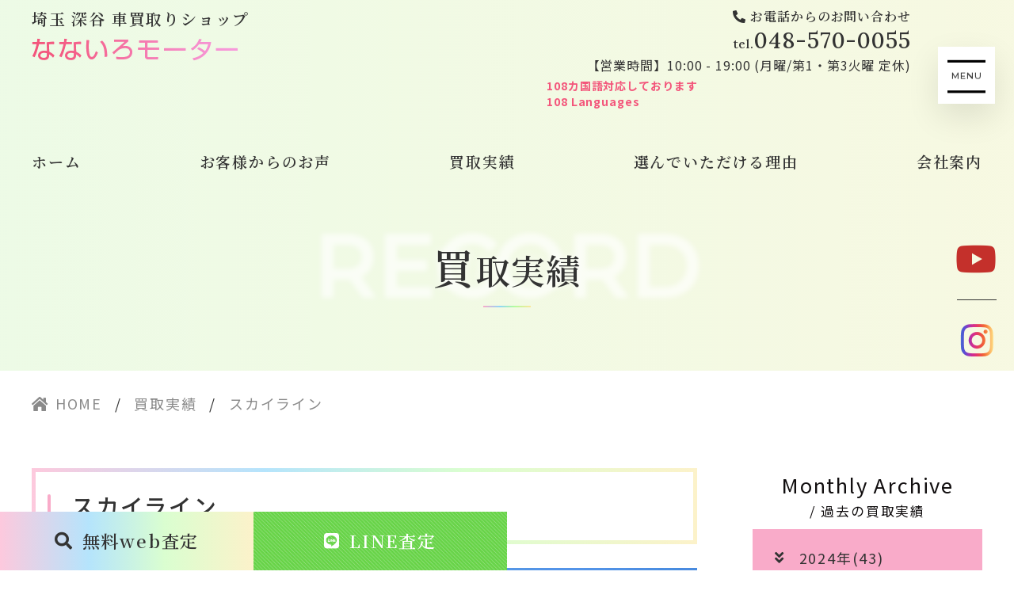

--- FILE ---
content_type: text/html; charset=UTF-8
request_url: https://nanairo-motor.com/record/132/
body_size: 6839
content:
<!DOCTYPE html>
<html lang="ja">
<!-- Global site tag (gtag.js) - Google Analytics -->
<script async src="https://www.googletagmanager.com/gtag/js?id=UA-181286212-1"></script>
<script>
  window.dataLayer = window.dataLayer || [];
  function gtag(){dataLayer.push(arguments);}
  gtag('js', new Date());

  gtag('config', 'UA-181286212-1');
</script>
<head prefix="og: http://ogp.me/ns#">
  <meta charset="utf-8">
  <meta http-equiv="X-UA-Compatible" content="IE=edge,chrome=1">
  <!-- <title> ｜ 埼玉県深谷市の車買取ショップ なないろモーター</title>
  <meta name="description" content="" />
  <meta name="keywords" content="埼玉,深谷,車買取ショップ" /> -->

  <title>買取実績 ｜ 埼玉県深谷市の車買取ショップ なないろモーター</title>
  <meta name="keywords" content="埼玉,深谷,車買取ショップ">
  <meta name="description" content="車両の状態を、写真をもとに詳しくご確認いただけます。事故現状車・ひょう害車などの状態もご確認いただけます。どんなお車でも、買取りさせていただいております。こちらではスカイラインの情報をご確認いただけます。">

  <meta name="viewport" content="width=device-width,initial-scale=1,minimum-scale=1,maximum-scale=5,user-scalable=yes">
  <meta name="format-detection" content="telephone=no">
  <meta name="viewport" content="width=device-width, initial-scale=1.0">
  <!-- Open graph tags -->
  <meta property="og:url" content="https://nanairo-motor.com/record/132/" />
  <meta property="og:type" content="website" />
  <meta property="og:title" content="買取実績 ｜ 埼玉県深谷市の車買取ショップ なないろモーター" />
  <meta property="og:description" content="車両の状態を、写真をもとに詳しくご確認いただけます。事故現状車・ひょう害車などの状態もご確認いただけます。どんなお車でも、買取りさせていただいております。こちらではスカイラインの情報をご確認いただけます。"/>
  <meta property="og:site_name" content="買取実績 ｜ 埼玉県深谷市の車買取ショップ なないろモーター" />
  <meta property="og:image" content="https://nanairo-motor.com/ogp.jpg" />


  <!-- Google Tag Manager -->
  <script>(function(w,d,s,l,i){w[l]=w[l]||[];w[l].push({'gtm.start':
  new Date().getTime(),event:'gtm.js'});var f=d.getElementsByTagName(s)[0],
  j=d.createElement(s),dl=l!='dataLayer'?'&l='+l:'';j.async=true;j.src=
  'https://www.googletagmanager.com/gtm.js?id='+i+dl;f.parentNode.insertBefore(j,f);
  })(window,document,'script','dataLayer','GTM-5BS845L');</script>
  <!-- End Google Tag Manager -->


  <script src="https://cdn.jsdelivr.net/npm/viewport-extra@1.0.2/dist/viewport-extra.min.js"></script>
  <script src="https://ajaxzip3.github.io/ajaxzip3.js" charset="UTF-8" defer=""></script>
  <script type="text/javascript" src="https://cdnjs.cloudflare.com/ajax/libs/picturefill/3.0.3/picturefill.js" defer></script>
  <script src="https://cdn.jsdelivr.net/npm/lazyload@2.0.0-rc.2/lazyload.min.js"></script>
  <script type="text/javascript" src="https://nanairo-motor.com/js/jquery-1.12.0.min.js"></script>
  <script type="text/javascript" src="https://nanairo-motor.com/js/bxi.js" defer=""></script>
  <script type="text/javascript" src="https://nanairo-motor.com/js/viewport.js" defer=""></script>
  <script src="https://nanairo-motor.com/js/jquery.autoKana.js" defer></script>
  <script src="https://nanairo-motor.com/js/jquery.nicescroll.js" defer=""></script>
  <script type="text/javascript" src="https://nanairo-motor.com/js/slick/slick.min.js" defer=""></script>
  <script src="https://nanairo-motor.com/js/fancybox/jquery.fancybox.min.js" type="text/javascript" defer=""></script>
  <script type="text/javascript" src="https://nanairo-motor.com/js/tile/jquery.tile.min.js" defer=""></script>
  <script type="text/javascript" src="https://nanairo-motor.com/js/tile/jquery.tile.js" defer=""></script>
  <script type="text/javascript" src="https://nanairo-motor.com/js/object-fit/ofi.min.js" defer=""></script>
  <script type="text/javascript" src="https://nanairo-motor.com/js/flipsnap.min.js" defer=""></script>
  <script type="text/javascript" src="https://nanairo-motor.com/js/modaal/modaal.min.js" defer=""></script>
  <script type="text/javascript"  src="https://nanairo-motor.com/js/jquery.inview.min.js" defer=""></script>
  <script type="text/javascript"  src="https://nanairo-motor.com/js/jquery.easing.1.3.js" defer=""></script>
  <script type="text/javascript" src="https://nanairo-motor.com/js/basicScroll/basicScroll.min.js" defer></script>
  <script type="text/javascript" src="https://nanairo-motor.com/js/function.js" defer=""></script>
  <script type="text/javascript" src="https://e-trust-test.com/vue/vue.min.js" defer=""></script>
  <script type="text/javascript" src="https://nanairo-motor.com/js/vue_function.js" defer=""></script>
  
    <!--bilingual-->
  <script type="text/javascript" src="https://nanairo-motor.com/bilingual/bilingual_switch.js"></script>
  <link href="https://nanairo-motor.com/bilingual/switch_style.css" rel="stylesheet" type="text/css" media="all">

  <link href="https://nanairo-motor.com/css/bxi.css" rel="stylesheet" type="text/css" media="all">
  <link href="https://nanairo-motor.com/css/assets.css" rel="stylesheet" type="text/css" media="all">
  <link href="https://nanairo-motor.com/css/contents.css" rel="stylesheet" type="text/css" media="all">
  <link href="https://nanairo-motor.com/css/style.css" rel="stylesheet" type="text/css" media="all">
  <!-- <link href="https://nanairo-motor.com/css/style2.css" rel="stylesheet" type="text/css" media="all"> -->
  <link rel="preload" href="https://nanairo-motor.com/css/sp_menu.css" as="style" onload="this.onload=null;this.rel='stylesheet'">
  <link rel="stylesheet" href="https://nanairo-motor.com/css/sp_menu.css" media="print" onload="this.media='all'">
  <link rel="icon" href="https://nanairo-motor.com/favicon.ico">
  <link rel="apple-touch-icon" href="https://nanairo-motor.com/apple-touch-icon.png"><link href="https://nanairo-motor.com/css/record.css" rel="stylesheet" type="text/css" media="all">

</head>

<body id="record">

<!-- Google Tag Manager (noscript) -->
<noscript><iframe src="https://www.googletagmanager.com/ns.html?id=GTM-5BS845L"
height="0" width="0" style="display:none;visibility:hidden"></iframe></noscript>
<!-- End Google Tag Manager (noscript) -->

<!-- header.php -->
<header id="global_header" class="blog2">
  <div class="header">
        <div class="header-inner">
          <div class="header-container">
  
            <div class="col1">
              <div class="col1-logo">
                <p>埼玉 深谷 車買取りショップ</p><div id="TRANS_1" class="translate"></div>
                <a href="https://nanairo-motor.com/index.html"><img src="https://nanairo-motor.com/images/home/nanairo.png" alt="ロゴ"></a>
              </div><!-- col1-logo -->
            </div><!-- col1 -->
  
            <div class="col2">
              <a href="tel:048-570-0055" class="sp_none">
                <div class="col2-tel">
                  <p class="col2-txt1"><i class="fas fa-phone-alt"></i>お電話からのお問い合わせ<div id="TRANS_2" class="translate"></div></p>
                  <span>tel.</span>048-570-0055
                  <p class="col2-txt2">【営業時間】10:00 - 19:00 (月曜/第1・第3火曜 定休)<div id="TRANS_3" class="translate"></div></p>
                </div><!-- col2-tel -->
              </a>
              <a href="tel:048-570-0055" class="pc_none">
                <div class="col2-tel">
                  <i class="fas fa-phone-alt"></i>
                </div><!-- col2-tel -->
              </a>
            <div id="google_translate_element"></div><script type="text/javascript">
function googleTranslateElementInit() {
new google.translate.TranslateElement({pageLanguage: 'ja', layout: google.translate.TranslateElement.InlineLayout.HORIZONTAL}, 'google_translate_element');
}
</script><script type="text/javascript" src="https://translate.google.com/translate_a/element.js?cb=googleTranslateElementInit"></script>  
            </div><!-- col2 -->
            
  
          </div><!-- header_container -->
            <!--pcメニュー-->
              <div>
                <nav class="nav">
                  <ul class="nav-list">
                    <li class="nav-item"><a href="https://nanairo-motor.com/index.html">ホーム</a></li>
                    <li class="nav-item"><a href="https://nanairo-motor.com/voice/">お客様からのお声</a></li>
                    <li class="nav-item"><a href="https://nanairo-motor.com/record/">買取実績</a></li>
                    <li class="nav-item"><a href="https://nanairo-motor.com/reason/">選んでいただける理由</a></li>
                    <li class="nav-item"><a href="https://nanairo-motor.com/company/">会社案内</a></li>
                  </ul>
                </nav>
              </div>
              <div id="TRANS_4" class="translate"></div>
            <!--pcメニュー-->    
        </div><!-- header-inner -->
      </div><!-- header -->
  
  <!--spメニュー-->
    <div class="st-menu">
        <div>    
          <nav class="st-menu__main">
              <ul class="st-menu__site">
                <li class="nav-item"><a href="https://nanairo-motor.com/index.html">ホーム</a></li>
                <li class="nav-item"><a href="https://nanairo-motor.com/voice/">お客様からのお声</a></li>
                <li class="nav-item"><a href="https://nanairo-motor.com/record/">買取実績</a></li>
                <li class="nav-item"><a href="https://nanairo-motor.com/company/">会社案内</a></li>
                <li class="nav-item"><a href="https://nanairo-motor.com/blog/">ブログ</a></li>
                <li class="nav-item"><a href="https://nanairo-motor.com/reason/">選んでいただける理由</a></li>
                <li class="nav-item"><a href="https://nanairo-motor.com/return/">免許返納プラン</a></li>
                <li class="nav-item"><a href="https://nanairo-motor.com/woman/">女性プラン</a></li>
                <li class="nav-item"><a href="https://nanairo-motor.com/overseas/">海外赴任プラン</a></li>
                <li class="nav-item"><a href="https://nanairo-motor.com/flow/">ご売却の流れ・必要なもの</a></li>
                <li class="nav-item"><a href="https://nanairo-motor.com/faq/">よくあるご質問</a></li>
                <li class="nav-item"><a href="https://nanairo-motor.com/online/">オンライン打ち合わせ</a></li>
                <li class="nav-item"><a href="https://nanairo-motor.com/contact/">お問い合わせ</a></li>
              </ul>
          </nav>
        </div>
        <div id="TRANS_5" class="translate"></div>
        <div class="st-menu__button-wrap"><button class="st-menu__button"><span class="st-menu__button-bg"></span>
          <span class="st-menu__button-menu">MENU</span> <span class="st-menu__button-close">CLOSE</span></button>
        </div>
    </div>
  <!--spメニュー-->
  
  <div class="pre" id="mainArea2">
    <div id="local-keyvisual">
        <div id="local-keyvisual-title" class="pankuzu"><h1 v-html="h1txt" ></h1><p class="en_1" v-html="h1txt_en"></p></div>
        <div id="local-keyvisual-bg"></div>
    </div>
  </div>
      
  <div class="h_btn">
      <div><a href="https://nanairo-motor.com/websatei/" class="h_btn-1 shiny-btn1"><i class="fas fa-search"></i>無料web査定</a></div>
      <div id="TRANS_10" class="translate"></div>
      <div><a href="https://nanairo-motor.com/linesatei/" class="h_btn-2 shiny-btn1"><i class="fab fa-line"></i>LINE査定</a></div>
      <div id="TRANS_11" class="translate"></div>
  </div>
  
  <div class="h_sns">
    <a href="https://www.youtube.com/channel/UC0hpu6MPAxm7az1ADsP6-FA/videos" class="h_sns-1" target=”_blank” rel="noopener"><i class="fab fa-youtube"></i></a>
    <a href="https://www.instagram.com/nanairo.motor/" class="h_sns-2" target=”_blank” rel="noopener"><img src="https://nanairo-motor.com/images/home/insta_icon.png"></a>
  </div>
</header>
<section class="performance">
	<div id="c74" class="clearfix">
		<div class="h1txt">買取実績</div>
		<p class="en_1 h1txt_en">RECORD</p>
	</div><!-- #c74 -->
	<div id="c75" class="clearfix pan1">
		<div>
            <ul class="pankuzu">
                <li><a href="https://nanairo-motor.com/index.html"><i class="fas fa-home-lg"></i>HOME</a></li>
                <span>/</span>
                <li class="kasou"><a href="https://nanairo-motor.com/record/">買取実績</a></li>
                <span>/</span>
                <li class="kasou"><a href="javscript:void(0)">スカイライン</a></li>
            </ul>
        </div>
	</div><!-- #c75 -->
	<div class="con_performance">
        <div class="con_main con_det">
    <div class="title_1"><h2>スカイライン</h2></div>
    <div class="box_performance box_det">
        <div class="box_photo">
                        <div class="js-perfSlider">
                                    <div class="slide">
                        <p class="photo">
                            <img
                            src="/datas/cache/images/2022/10/26/980x734_ea1e9d427fb5664c32c517a73e421e58_6966131764cadf23df64afcb763e1219c1a6bb6b.jpg"
                            alt="">
                        </p>
                        <p class="caption">平成26年式　日産　スカイライン買取</p>
                    </div>
                                    <div class="slide">
                        <p class="photo">
                            <img
                            src="/datas/cache/images/2022/10/26/980x734_ea1e9d427fb5664c32c517a73e421e58_1b2e06e53a3534385d5b3b2867fa4d71ef226b55.jpg"
                            alt="">
                        </p>
                        <p class="caption">平成26年式　日産　スカイライン　右サイド</p>
                    </div>
                                    <div class="slide">
                        <p class="photo">
                            <img
                            src="/datas/cache/images/2022/10/26/980x734_ea1e9d427fb5664c32c517a73e421e58_7fe46fa0a23dcaab19125087287fcf2c4a44a8b7.jpg"
                            alt="">
                        </p>
                        <p class="caption">平成26年式　日産　スカイライン　左サイド</p>
                    </div>
                                    <div class="slide">
                        <p class="photo">
                            <img
                            src="/datas/cache/images/2022/10/26/980x734_ea1e9d427fb5664c32c517a73e421e58_35738331a14b3af75c33b1531353a112d073aae0.jpg"
                            alt="">
                        </p>
                        <p class="caption">平成26年式　日産　スカイライン　フロント</p>
                    </div>
                                    <div class="slide">
                        <p class="photo">
                            <img
                            src="/datas/cache/images/2022/10/26/980x734_ea1e9d427fb5664c32c517a73e421e58_1c8238b23733dd8586e030f23af233a66332ac9c.jpg"
                            alt="">
                        </p>
                        <p class="caption">平成26年式　日産　スカイライン　リヤ</p>
                    </div>
                                    <div class="slide">
                        <p class="photo">
                            <img
                            src="/datas/cache/images/2022/10/26/980x734_ea1e9d427fb5664c32c517a73e421e58_e99b9419bb0a4a109b9de02162ca18feb15a6110.jpg"
                            alt="">
                        </p>
                        <p class="caption">平成26年式　日産　スカイライン　メーターパネル</p>
                    </div>
                                    <div class="slide">
                        <p class="photo">
                            <img
                            src="/datas/cache/images/2022/10/26/980x734_ea1e9d427fb5664c32c517a73e421e58_d39d55cdd8c707da778e544e87d1ca7086331697.jpg"
                            alt="">
                        </p>
                        <p class="caption">平成26年式　日産　スカイライン　リヤシート</p>
                    </div>
                                    <div class="slide">
                        <p class="photo">
                            <img
                            src="/datas/cache/images/2022/10/26/980x734_ea1e9d427fb5664c32c517a73e421e58_c8e46f1feb5382d130eca07076f22674aad2e51c.jpg"
                            alt="">
                        </p>
                        <p class="caption">平成26年式　日産　スカイライン　トランク</p>
                    </div>
                            </div>
                    </div>
        <div class="box_txt">
                            <div class="box_overview">
                    <p class="st">概要</p>
                                        <dl>
                        <dt>メーカー</dt>
                        <dd>ニッサン</dd>
                    </dl>
                                        <dl>
                        <dt>グレード</dt>
                        <dd>250GT</dd>
                    </dl>
                                        <dl>
                        <dt>年式</dt>
                        <dd>平成26年式</dd>
                    </dl>
                                        <dl>
                        <dt>カラー</dt>
                        <dd>ホワイトパール</dd>
                    </dl>
                                        <dl>
                        <dt>走行距離</dt>
                        <dd>30,165Km</dd>
                    </dl>
                                        <dl>
                        <dt>買取地域</dt>
                        <dd>埼玉県深谷市</dd>
                    </dl>
                                    </div>
                                    <div class="box_condition">
                <p class="st">買取時の状態</p>
                <p class="txt">
                    ダウンサスペンション装着車。<br><br>弊社では、ノーマル状態でなくても買取りしております。<br><br>精一杯の金額で買取させていただきました。<br><br>お車の買取でお困りの方は、是非弊社にご相談くださいませ。<br><br>深谷市の車買取は、なないろモーターへ！！                </p>
            </div>
                    </div>
    </div>
    	<div class="con_pager_detail">
        <div class="box_pager">
					<div class="box_prev">
				<a class="op_not" href="https://nanairo-motor.com/record/292/">
					<p class="txt">前の実績を見る</p>
				</a>
			</div>
		
					<div class="box_next">
				<a class="op_not" href="https://nanairo-motor.com/record/131/">
					<p class="txt">次の実績を見る</p>
				</a>
			</div>
		        </div>
        <p class="btn_back"><a href="https://nanairo-motor.com/record">買取実績一覧に戻る</a></p>
	</div>
</div>
		<div class="con_side">
    <div class="box_side">
        <h3 class="st"><span class="en">Monthly Archive</span><span class="jp">/ 過去の買取実績</span></h3>
        <ul class="box_arc">
                            <li>
                    <p class="accordion">
                        <i class="fa fa-angle-double-right"></i>
                        2024年(43)
                    </p>
                    <ul class="" >
                                                    <li>
                                <a href="https://nanairo-motor.com/record/?year=2024&amp;month=5"
                                   class=""
                                >
                                    <i class="fa fa-angle-right"></i>
                                    <span>2024年5月(6)</span>
                                </a>
                            </li>
                                                    <li>
                                <a href="https://nanairo-motor.com/record/?year=2024&amp;month=4"
                                   class=""
                                >
                                    <i class="fa fa-angle-right"></i>
                                    <span>2024年4月(6)</span>
                                </a>
                            </li>
                                                    <li>
                                <a href="https://nanairo-motor.com/record/?year=2024&amp;month=3"
                                   class=""
                                >
                                    <i class="fa fa-angle-right"></i>
                                    <span>2024年3月(10)</span>
                                </a>
                            </li>
                                                    <li>
                                <a href="https://nanairo-motor.com/record/?year=2024&amp;month=2"
                                   class=""
                                >
                                    <i class="fa fa-angle-right"></i>
                                    <span>2024年2月(11)</span>
                                </a>
                            </li>
                                                    <li>
                                <a href="https://nanairo-motor.com/record/?year=2024&amp;month=1"
                                   class=""
                                >
                                    <i class="fa fa-angle-right"></i>
                                    <span>2024年1月(10)</span>
                                </a>
                            </li>
                                            </ul>
                </li>
                            <li>
                    <p class="accordion">
                        <i class="fa fa-angle-double-right"></i>
                        2023年(110)
                    </p>
                    <ul class="" >
                                                    <li>
                                <a href="https://nanairo-motor.com/record/?year=2023&amp;month=12"
                                   class=""
                                >
                                    <i class="fa fa-angle-right"></i>
                                    <span>2023年12月(7)</span>
                                </a>
                            </li>
                                                    <li>
                                <a href="https://nanairo-motor.com/record/?year=2023&amp;month=11"
                                   class=""
                                >
                                    <i class="fa fa-angle-right"></i>
                                    <span>2023年11月(4)</span>
                                </a>
                            </li>
                                                    <li>
                                <a href="https://nanairo-motor.com/record/?year=2023&amp;month=10"
                                   class=""
                                >
                                    <i class="fa fa-angle-right"></i>
                                    <span>2023年10月(11)</span>
                                </a>
                            </li>
                                                    <li>
                                <a href="https://nanairo-motor.com/record/?year=2023&amp;month=9"
                                   class=""
                                >
                                    <i class="fa fa-angle-right"></i>
                                    <span>2023年9月(14)</span>
                                </a>
                            </li>
                                                    <li>
                                <a href="https://nanairo-motor.com/record/?year=2023&amp;month=8"
                                   class=""
                                >
                                    <i class="fa fa-angle-right"></i>
                                    <span>2023年8月(5)</span>
                                </a>
                            </li>
                                                    <li>
                                <a href="https://nanairo-motor.com/record/?year=2023&amp;month=7"
                                   class=""
                                >
                                    <i class="fa fa-angle-right"></i>
                                    <span>2023年7月(3)</span>
                                </a>
                            </li>
                                                    <li>
                                <a href="https://nanairo-motor.com/record/?year=2023&amp;month=6"
                                   class=""
                                >
                                    <i class="fa fa-angle-right"></i>
                                    <span>2023年6月(10)</span>
                                </a>
                            </li>
                                                    <li>
                                <a href="https://nanairo-motor.com/record/?year=2023&amp;month=5"
                                   class=""
                                >
                                    <i class="fa fa-angle-right"></i>
                                    <span>2023年5月(8)</span>
                                </a>
                            </li>
                                                    <li>
                                <a href="https://nanairo-motor.com/record/?year=2023&amp;month=4"
                                   class=""
                                >
                                    <i class="fa fa-angle-right"></i>
                                    <span>2023年4月(5)</span>
                                </a>
                            </li>
                                                    <li>
                                <a href="https://nanairo-motor.com/record/?year=2023&amp;month=3"
                                   class=""
                                >
                                    <i class="fa fa-angle-right"></i>
                                    <span>2023年3月(16)</span>
                                </a>
                            </li>
                                                    <li>
                                <a href="https://nanairo-motor.com/record/?year=2023&amp;month=2"
                                   class=""
                                >
                                    <i class="fa fa-angle-right"></i>
                                    <span>2023年2月(27)</span>
                                </a>
                            </li>
                                            </ul>
                </li>
                            <li>
                    <p class="accordion">
                        <i class="fa fa-angle-double-right"></i>
                        2022年(89)
                    </p>
                    <ul class="" >
                                                    <li>
                                <a href="https://nanairo-motor.com/record/?year=2022&amp;month=11"
                                   class=""
                                >
                                    <i class="fa fa-angle-right"></i>
                                    <span>2022年11月(4)</span>
                                </a>
                            </li>
                                                    <li>
                                <a href="https://nanairo-motor.com/record/?year=2022&amp;month=10"
                                   class=""
                                >
                                    <i class="fa fa-angle-right"></i>
                                    <span>2022年10月(9)</span>
                                </a>
                            </li>
                                                    <li>
                                <a href="https://nanairo-motor.com/record/?year=2022&amp;month=9"
                                   class=""
                                >
                                    <i class="fa fa-angle-right"></i>
                                    <span>2022年9月(13)</span>
                                </a>
                            </li>
                                                    <li>
                                <a href="https://nanairo-motor.com/record/?year=2022&amp;month=8"
                                   class=""
                                >
                                    <i class="fa fa-angle-right"></i>
                                    <span>2022年8月(15)</span>
                                </a>
                            </li>
                                                    <li>
                                <a href="https://nanairo-motor.com/record/?year=2022&amp;month=7"
                                   class=""
                                >
                                    <i class="fa fa-angle-right"></i>
                                    <span>2022年7月(3)</span>
                                </a>
                            </li>
                                                    <li>
                                <a href="https://nanairo-motor.com/record/?year=2022&amp;month=6"
                                   class=""
                                >
                                    <i class="fa fa-angle-right"></i>
                                    <span>2022年6月(10)</span>
                                </a>
                            </li>
                                                    <li>
                                <a href="https://nanairo-motor.com/record/?year=2022&amp;month=5"
                                   class=""
                                >
                                    <i class="fa fa-angle-right"></i>
                                    <span>2022年5月(3)</span>
                                </a>
                            </li>
                                                    <li>
                                <a href="https://nanairo-motor.com/record/?year=2022&amp;month=4"
                                   class=""
                                >
                                    <i class="fa fa-angle-right"></i>
                                    <span>2022年4月(13)</span>
                                </a>
                            </li>
                                                    <li>
                                <a href="https://nanairo-motor.com/record/?year=2022&amp;month=3"
                                   class=""
                                >
                                    <i class="fa fa-angle-right"></i>
                                    <span>2022年3月(10)</span>
                                </a>
                            </li>
                                                    <li>
                                <a href="https://nanairo-motor.com/record/?year=2022&amp;month=2"
                                   class=""
                                >
                                    <i class="fa fa-angle-right"></i>
                                    <span>2022年2月(6)</span>
                                </a>
                            </li>
                                                    <li>
                                <a href="https://nanairo-motor.com/record/?year=2022&amp;month=1"
                                   class=""
                                >
                                    <i class="fa fa-angle-right"></i>
                                    <span>2022年1月(3)</span>
                                </a>
                            </li>
                                            </ul>
                </li>
                            <li>
                    <p class="accordion">
                        <i class="fa fa-angle-double-right"></i>
                        2021年(47)
                    </p>
                    <ul class="" >
                                                    <li>
                                <a href="https://nanairo-motor.com/record/?year=2021&amp;month=12"
                                   class=""
                                >
                                    <i class="fa fa-angle-right"></i>
                                    <span>2021年12月(5)</span>
                                </a>
                            </li>
                                                    <li>
                                <a href="https://nanairo-motor.com/record/?year=2021&amp;month=11"
                                   class=""
                                >
                                    <i class="fa fa-angle-right"></i>
                                    <span>2021年11月(9)</span>
                                </a>
                            </li>
                                                    <li>
                                <a href="https://nanairo-motor.com/record/?year=2021&amp;month=10"
                                   class=""
                                >
                                    <i class="fa fa-angle-right"></i>
                                    <span>2021年10月(5)</span>
                                </a>
                            </li>
                                                    <li>
                                <a href="https://nanairo-motor.com/record/?year=2021&amp;month=9"
                                   class=""
                                >
                                    <i class="fa fa-angle-right"></i>
                                    <span>2021年9月(6)</span>
                                </a>
                            </li>
                                                    <li>
                                <a href="https://nanairo-motor.com/record/?year=2021&amp;month=8"
                                   class=""
                                >
                                    <i class="fa fa-angle-right"></i>
                                    <span>2021年8月(5)</span>
                                </a>
                            </li>
                                                    <li>
                                <a href="https://nanairo-motor.com/record/?year=2021&amp;month=7"
                                   class=""
                                >
                                    <i class="fa fa-angle-right"></i>
                                    <span>2021年7月(4)</span>
                                </a>
                            </li>
                                                    <li>
                                <a href="https://nanairo-motor.com/record/?year=2021&amp;month=6"
                                   class=""
                                >
                                    <i class="fa fa-angle-right"></i>
                                    <span>2021年6月(6)</span>
                                </a>
                            </li>
                                                    <li>
                                <a href="https://nanairo-motor.com/record/?year=2021&amp;month=5"
                                   class=""
                                >
                                    <i class="fa fa-angle-right"></i>
                                    <span>2021年5月(7)</span>
                                </a>
                            </li>
                                            </ul>
                </li>
                    </ul>
    </div>
</div>
	</div>
</section>

<!-- footer.php -->
<footer id="global_footer">
<div class="cont_06 inner_out">
<div class="inner"><div class="remove">
</div>
<div class="h_btn_02 btnbox_03">
  <div class="box">
    <div><a href="https://nanairo-motor.com/blog/"><i class="fas fa-blog"></i>ブログ</a></div>
  </div>
  <div class="box">
    <div><a href="https://nanairo-motor.com/company/"><i class="fas fa-building"></i>会社案内</a></div>
  </div>
  <div class="box">
    <div><a href="https://nanairo-motor.com/contact/"><i class="fas fa-envelope"></i>お問い合わせ</a></div>
  </div>
</div>
<div class="clearfix en_01">
    <img src="https://nanairo-motor.com/images/home/ContactUs.png" alt="Contact Us" class="imgL">
</div>
<div class="remove">
</div></div>
</div>
<div class="footer">
      <div class="footer-inner">

        <div class="footer-container">

        <div>
          <div class="col2">
            <a href="tel:048-570-0055">
              <div class="col2-tel">
                <p class="col2-txt1"><i class="fas fa-phone-alt"></i>お電話からのお問い合わせ</p>
                <span>tel.</span>048-570-0055
                <p class="col2-txt2">【営業時間】10:00 - 19:00 (月曜/第1・第3火曜 定休)</p>
                <p class="col2-txt3">〒366-0801  埼玉県深谷市上野台20-1</p>
              </div><!-- col2-tel -->
            </a>
          </div><!-- col2 -->
        </div>
        <div id="TRANS_100" class="translate"></div>

        </div><!-- footer-container -->

      <p class="pagetop" style="display: block;">
        <a href="#">PAGE TOP</a>
      </p>

      </div><!-- footer-inner -->
    </div><!-- footer -->
    <div class="copyright">2021 - <span><copy>Car Lead International</copy></span></div><!-- #copyright -->
    <script>
    (function(d){
    var s = d.getElementsByTagName('script')[0];
    var c1 = d.createElement('link');
    c1.rel = 'stylesheet';
    c1.href = 'https://use.fontawesome.com/releases/v5.10.1/css/all.css';
    s.parentNode.insertBefore(c1, s);

    var c2 = d.createElement('link');
    c2.rel = 'stylesheet';
    c2.href = 'https://font.e-trust-test.com/fontawesome-pro-5.3.1-web/css/all.css';
    s.parentNode.insertBefore(c2, s);

    var c3 = d.createElement('link');
    c3.rel = 'stylesheet';
    c3.href = 'https://fonts.googleapis.com/css2?family=Noto+Sans+JP:wght@300;400;500;700;900&family=Noto+Serif+JP:wght@200;300;400;500;600;700;800;900&family=Lora:ital,wght@0,500;1,500&family=Montserrat:wght@400;500&display=swap';
    s.parentNode.insertBefore(c3, s);

    var c4 = d.createElement('link');
    c4.rel = 'stylesheet';
    c4.href = 'https://nanairo-motor.com/js/fancybox/jquery.fancybox.min.css';
    s.parentNode.insertBefore(c4, s);

    var c5 = d.createElement('link');
    c5.rel = 'stylesheet';
    c5.href = 'https://nanairo-motor.com/js/slick/slick-theme.css';
    s.parentNode.insertBefore(c5, s);

    var c6 = d.createElement('link');
    c6.rel = 'stylesheet';
    c6.href = 'https://nanairo-motor.com/css/animate.min.css';
    s.parentNode.insertBefore(c6, s);

    var c7 = d.createElement('link');
    c7.rel = 'stylesheet';
    c7.href = 'https://nanairo-motor.com/js/slick/slick.css';
    s.parentNode.insertBefore(c7, s);

    var c8 = d.createElement('link');
    c8.rel = 'stylesheet';
    c8.href = 'https://nanairo-motor.com/js/modaal/modaal.css';
    s.parentNode.insertBefore(c8, s);
    
    })(document);
    $(document).ready(function() {
      $('#contents_wrap img').each(function(){
        var lazysrc = $(this).attr("src");
        $(this).attr("data-src",lazysrc);
        $(this).addClass("lazyload");
      });
      let lazy = document.querySelectorAll(".lazyload");
      lazyload(lazy, {
        rootMargin: "200px 0px"
      });
    });    
    </script>
<!-- #global_footer --></footer>
<link href="https://nanairo-motor.com/js/slick/slick.css" rel="stylesheet" media="all">
<script src="https://nanairo-motor.com/js/slick/slick.min.js"></script>
<script src="https://nanairo-motor.com/js/record.min.js"></script>
</body>
</html>

--- FILE ---
content_type: text/css
request_url: https://nanairo-motor.com/css/sp_menu.css
body_size: 3796
content:
/*! normalize.css v8.0.1 | MIT License | github.com/necolas/normalize.css */

[type=button],
[type=reset],
[type=submit],
button {
    -webkit-appearance: button
}
[type=button]::-moz-focus-inner,
[type=reset]::-moz-focus-inner,
[type=submit]::-moz-focus-inner,
button::-moz-focus-inner {
    border-style: none;
    padding: 0
}
[type=button]:-moz-focusring,
[type=reset]:-moz-focusring,
[type=submit]:-moz-focusring,
button:-moz-focusring {
    outline: 1px dotted ButtonText
}
textarea {
    overflow: auto
}
[type=checkbox],
[type=radio] {
    box-sizing: border-box;
    padding: 0
}
[type=number]::-webkit-inner-spin-button,
[type=number]::-webkit-outer-spin-button {
    height: auto
}
[type=search] {
    -webkit-appearance: textfield;
    outline-offset: -2px
}
[type=search]::-webkit-search-decoration {
    -webkit-appearance: none
}
::-webkit-file-upload-button {
    -webkit-appearance: button;
    font: inherit
}
[hidden],
template {
    display: none
}
dd,
dl,
figure,
h1,
h2,
h3,
h4,
p {
    margin: 0
}
button {
    background-color: transparent;
    background-image: none;
    padding: 0
}
button:focus {
    outline: 1px dotted;
    outline: 5px auto -webkit-focus-ring-color
}
ol,
ul {
    list-style: none;
    margin: 0;
    padding: 0
}
html {
    line-height: 1.5
}
*,:after,:before {
    box-sizing: border-box;
    border: 0 solid
}
img {
    border-style: solid
}
textarea {
    resize: vertical
}
input::-webkit-input-placeholder,
textarea::-webkit-input-placeholder {
    color: #a0aec0
}
input::-moz-placeholder,
textarea::-moz-placeholder {
    color: #a0aec0
}
input:-ms-input-placeholder,
textarea:-ms-input-placeholder {
    color: #a0aec0
}
input::-ms-input-placeholder,
textarea::-ms-input-placeholder {
    color: #a0aec0
}
input::placeholder,
textarea::placeholder {
    color: #a0aec0
}
[role=button],
button {
    cursor: pointer
}
h1,
h2,
h3,
h4 {
    font-size: inherit;
    font-weight: inherit
}
a {
    color: inherit;
}
button,
input,
select,
textarea {
    padding: 0;
    line-height: inherit;
    color: inherit
}
img,
object,
svg,
video {
    display: block;
    vertical-align: middle
}
img,
video {
    max-width: 100%;
    height: auto
}
.bg-white {
    background-color: #fff
}
.bg-gray {
    background-color: #ededed
}
.cursor-default {
    cursor: default
}
.block {
    display: block
}
.flex {
    display: flex
}
.hidden {
    display: none
}
.flex-row {
    flex-direction: row
}
.flex-col {
    flex-direction: column
}
.flex-wrap {
    flex-wrap: wrap
}
.items-center {
    align-items: center
}
.justify-start {
    justify-content: flex-start
}
.justify-center {
    justify-content: center
}
.justify-between {
    justify-content: space-between
}
.font-medium {
    font-weight: 500
}
.font-semibold {
    font-weight: 600
}
.font-bold {
    font-weight: 700
}
.h-auto {
    height: auto
}
.my-0 {
    margin-top: 0;
    margin-bottom: 0
}
.mx-2 {
    margin-left: 0.5rem;
    margin-right: 0.5rem
}
.mt-0 {
    margin-top: 0
}
.mr-1 {
    margin-right: 0.25rem
}
.ml-2 {
    margin-left: 0.5rem
}
.mr-4 {
    margin-right: 1rem
}
.mb-6 {
    margin-bottom: 1.5rem
}
.ml-8 {
    margin-left: 2rem
}
.mt-10 {
    margin-top: 2.5rem
}
.mr-10 {
    margin-right: 2.5rem
}
.overflow-hidden {
    overflow: hidden
}
.static {
    position: static
}
.relative {
    position: relative
}
.resize {
    resize: both
}
.text-left {
    text-align: left
}
.text-center {
    text-align: center
}
.text-right {
    text-align: right
}
.text-xs {
    font-size: 1.2rem
}
.w-auto {
    width: auto
}
.w-full {
    width: 100%
}
.transition {
    transition-property: background-color, border-color, color, fill, stroke, opacity, box-shadow, transform
}
html {
    font-family: Montserrat, Noto Sans JP, sans-serif;
    font-size: 62.5%
}
body {
    -webkit-font-smoothing: antialiased;
    -moz-osx-font-smoothing: grayscale;
    word-wrap: break-word
}
button:focus:not(.focus-visible),
input[type=checkbox]:focus:not(.focus-visible),
input[type=email]:focus:not(.focus-visible),
input[type=tel]:focus:not(.focus-visible),
input[type=text]:focus:not(.focus-visible),
select:focus:not(.focus-visible),
textarea:focus:not(.focus-visible) {
    outline: none
}
::-moz-selection {
    background-color: #333;
    color: #fff
}
::selection {
    background-color: #333;
    color: #fff
}
.st-menu {
    position: fixed;
    /* right: 2.29167vw; */
    right: 15px;
    top: 50px;
    transition: .5s;
    /* bottom: 4.58333vw; */
    z-index: 9999;
    /* transition: all 0.2s ease-in-out; */
}
.st-menu a{
    color: #333;
    font-weight: 500;
}
@media(max-width:1024px) {
    .st-menu {
        right: 15px;
        width: 60px;
        height: 80px
    }
}
@media(max-width:640px) {
    .st-menu {
        top: 45px;
        right: 15px;
        width: 60px;
        height: 80px
    }
}
.st-menu__button {
    position: absolute;
    right: 0;
    top: 0;
    /* bottom: 0; */
    z-index: 10;
    display: flex;
    flex-direction: column;
    align-items: center;
    justify-content: center;
    width: 90px;
    height: 90px;
    background-color: #fff;
    box-shadow: 0 20px 50px rgba(0, 0, 0, .1);
    /* transition: all 0.4s ease-out */
}
@media(max-width:1580px) {
    .st-menu__button {
        transform-origin: center;
        transform: scale(0.8)
    }
}
@media(max-width:1024px) {
    .st-menu__button {
        width: 60px;
        height: 80px;
        transform: scale(1)
    }
}
@media(max-width:640px) {
    .st-menu__button {
        height: 60px;
    }
}
.st-menu__button:after,
.st-menu__button:before {
    display: block;
    position: absolute;
    left: 0;
    right: 0;
    top: 50%;
    margin: 0 auto;
    width: 60px;
    height: 4px;
    background-color: #000;
    content: "";
    transition: inherit
}
@media(max-width:1024px) {
    .st-menu__button:after,
    .st-menu__button:before {
        width: 30px;
        height: 2px;
        margin-top: -1px
    }
}
.st-menu__button:before {
    -webkit-animation: bar1-reverse 0.8s ease-in-out forwards;
    animation: bar1-reverse 0.8s ease-in-out forwards
}
@media(max-width:1024px) {
    .st-menu__button:before {
        -webkit-animation-name: bar1-reverse-sp;
        animation-name: bar1-reverse-sp
    }
}
.st-menu__button:after {
    -webkit-animation: bar2-reverse 0.8s ease-in-out forwards;
    animation: bar2-reverse 0.8s ease-in-out forwards
}
@media(max-width:1024px) {
    .st-menu__button:after {
        -webkit-animation-name: bar2-reverse-sp;
        animation-name: bar2-reverse-sp
    }
}
.st-menu__button-bg {
    content: "";
    display: block;
    width: 100%;
    height: 100%;
    background-color: #333;
    position: absolute;
    bottom: 0;
    left: 0;
    right: 0;
    z-index: -1;
    opacity: 0;
    transform: translateZ(0) scaleX(0.7);
    transform-origin: left;
    transition: transform 0s ease 0.4s, opacity 0.4s ease-out
}
.st-menu__button-close,
.st-menu__button-menu {
    font-size: 1.4rem;
    line-height: 1;
    position: absolute;
    top: 50%;
    left: 0;
    right: 0;
    font-weight: 500;
    margin-top: -0.4em;
    font-family: 'Montserrat', sans-serif,'Noto Sans JP', sans-serif,"游ゴシック", YuGothic, "ヒラギノ角ゴ Pro", "Hiragino Kaku Gothic Pro", "メイリオ", "Meiryo", Osaka, 'ＭＳ Ｐゴシック', 'MS PGothic', sans-serif;;
}
@media(max-width:1024px) {
    .st-menu__button-close,
    .st-menu__button-menu {
        font-size: 1rem
    }
}
.st-menu__button-menu {
    -webkit-animation: menu-reverse 0.8s ease-in-out forwards;
    animation: menu-reverse 0.8s ease-in-out forwards
}
.st-menu__button-close {
    -webkit-animation: close-reverse 0.8s ease-in-out forwards;
    animation: close-reverse 0.8s ease-in-out forwards
}
.st-menu__button:hover {
    color: #fff;
    box-shadow: 0 20px 50px rgba(0, 0, 0, .2);
    transition: all 0.4s cubic-bezier(0.215,.61,0.355,1)
}
.st-menu__button:hover:after,
.st-menu__button:hover:before {
    background-color: #fff;
    transition: inherit
}
.st-menu__button:hover .st-menu__button-bg {
    transform: translateZ(0) scaleX(1);
    opacity: 1;
    transition: transform 0.4s cubic-bezier(0.215,.61,0.355,1), opacity 0.2s ease-in-out
}
.st-menu__button.is-close:before {
    -webkit-animation: bar1 0.8s ease-in-out forwards;
    animation: bar1 0.8s ease-in-out forwards
}
@media(max-width:1024px) {
    .st-menu__button.is-close:before {
        -webkit-animation-name: bar1-sp;
        animation-name: bar1-sp
    }
}
.st-menu__button.is-close:after {
    -webkit-animation: bar2 0.8s ease-in-out forwards;
    animation: bar2 0.8s ease-in-out forwards
}
@media(max-width:1024px) {
    .st-menu__button.is-close:after {
        -webkit-animation-name: bar2-sp;
        animation-name: bar2-sp
    }
}
.st-menu__button.is-close .st-menu__button-menu {
    -webkit-animation: menu 0.8s ease-in-out forwards;
    animation: menu 0.8s ease-in-out forwards
}
.st-menu__button.is-close .st-menu__button-close {
    -webkit-animation: close 0.8s ease-in-out forwards;
    animation: close 0.8s ease-in-out forwards
}
@-webkit-keyframes bar1 {
    0% {
        transform: translate3d(0, -600%, 0) rotate(0)
    }
    15% {
        transform: translateZ(0) rotate(0)
    }
    35% {
        transform: translateZ(0) rotate(0)
    }
    65% {
        transform: translateZ(0) rotate(45deg)
    }
    85% {
        transform: translateZ(0) rotate(45deg)
    }
    to {
        transform: translate3d(0, -400%, 0) rotate(45deg)
    }
}
@keyframes bar1 {
    0% {
        transform: translate3d(0, -600%, 0) rotate(0)
    }
    15% {
        transform: translateZ(0) rotate(0)
    }
    35% {
        transform: translateZ(0) rotate(0)
    }
    65% {
        transform: translateZ(0) rotate(45deg)
    }
    85% {
        transform: translateZ(0) rotate(45deg)
    }
    to {
        transform: translate3d(0, -400%, 0) rotate(45deg)
    }
}
@-webkit-keyframes bar1-reverse {
    0% {
        transform: translate3d(0, -400%, 0) rotate(45deg)
    }
    15% {
        transform: translateZ(0) rotate(45deg)
    }
    35% {
        transform: translateZ(0) rotate(45deg)
    }
    65% {
        transform: translateZ(0) rotate(0)
    }
    85% {
        transform: translateZ(0) rotate(0)
    }
    to {
        transform: translate3d(0, -600%, 0) rotate(0)
    }
}
@keyframes bar1-reverse {
    0% {
        transform: translate3d(0, -400%, 0) rotate(45deg)
    }
    15% {
        transform: translateZ(0) rotate(45deg)
    }
    35% {
        transform: translateZ(0) rotate(45deg)
    }
    65% {
        transform: translateZ(0) rotate(0)
    }
    85% {
        transform: translateZ(0) rotate(0)
    }
    to {
        transform: translate3d(0, -600%, 0) rotate(0)
    }
}
@-webkit-keyframes bar2 {
    0% {
        transform: translate3d(0, 600%, 0) rotate(0)
    }
    15% {
        transform: translateZ(0) rotate(0)
    }
    35% {
        transform: translateZ(0) rotate(0)
    }
    65% {
        transform: translateZ(0) rotate(-45deg)
    }
    85% {
        transform: translateZ(0) rotate(-45deg)
    }
    to {
        transform: translate3d(0, -400%, 0) rotate(-45deg)
    }
}
@keyframes bar2 {
    0% {
        transform: translate3d(0, 600%, 0) rotate(0)
    }
    15% {
        transform: translateZ(0) rotate(0)
    }
    35% {
        transform: translateZ(0) rotate(0)
    }
    65% {
        transform: translateZ(0) rotate(-45deg)
    }
    85% {
        transform: translateZ(0) rotate(-45deg)
    }
    to {
        transform: translate3d(0, -400%, 0) rotate(-45deg)
    }
}
@-webkit-keyframes bar2-reverse {
    0% {
        transform: translate3d(0, -400%, 0) rotate(-45deg)
    }
    15% {
        transform: translateZ(0) rotate(-45deg)
    }
    35% {
        transform: translateZ(0) rotate(-45deg)
    }
    65% {
        transform: translateZ(0) rotate(0)
    }
    85% {
        transform: translateZ(0) rotate(0)
    }
    to {
        transform: translate3d(0, 600%, 0) rotate(0)
    }
}
@keyframes bar2-reverse {
    0% {
        transform: translate3d(0, -400%, 0) rotate(-45deg)
    }
    15% {
        transform: translateZ(0) rotate(-45deg)
    }
    35% {
        transform: translateZ(0) rotate(-45deg)
    }
    65% {
        transform: translateZ(0) rotate(0)
    }
    85% {
        transform: translateZ(0) rotate(0)
    }
    to {
        transform: translate3d(0, 600%, 0) rotate(0)
    }
}
@-webkit-keyframes bar1-sp {
    0% {
        transform: translate3d(0, -800%, 0) rotate(0)
    }
    15% {
        transform: translateZ(0) rotate(0)
    }
    35% {
        transform: translateZ(0) rotate(0)
    }
    65% {
        transform: translateZ(0) rotate(45deg)
    }
    85% {
        transform: translateZ(0) rotate(45deg)
    }
    to {
        transform: translate3d(0, -400%, 0) rotate(45deg)
    }
}
@keyframes bar1-sp {
    0% {
        transform: translate3d(0, -800%, 0) rotate(0)
    }
    15% {
        transform: translateZ(0) rotate(0)
    }
    35% {
        transform: translateZ(0) rotate(0)
    }
    65% {
        transform: translateZ(0) rotate(45deg)
    }
    85% {
        transform: translateZ(0) rotate(45deg)
    }
    to {
        transform: translate3d(0, -400%, 0) rotate(45deg)
    }
}
@-webkit-keyframes bar1-reverse-sp {
    0% {
        transform: translate3d(0, -400%, 0) rotate(45deg)
    }
    15% {
        transform: translateZ(0) rotate(45deg)
    }
    35% {
        transform: translateZ(0) rotate(45deg)
    }
    65% {
        transform: translateZ(0) rotate(0)
    }
    85% {
        transform: translateZ(0) rotate(0)
    }
    to {
        transform: translate3d(0, -800%, 0) rotate(0)
    }
}
@keyframes bar1-reverse-sp {
    0% {
        transform: translate3d(0, -400%, 0) rotate(45deg)
    }
    15% {
        transform: translateZ(0) rotate(45deg)
    }
    35% {
        transform: translateZ(0) rotate(45deg)
    }
    65% {
        transform: translateZ(0) rotate(0)
    }
    85% {
        transform: translateZ(0) rotate(0)
    }
    to {
        transform: translate3d(0, -800%, 0) rotate(0)
    }
}
@-webkit-keyframes bar2-sp {
    0% {
        transform: translate3d(0, 800%, 0) rotate(0)
    }
    15% {
        transform: translateZ(0) rotate(0)
    }
    35% {
        transform: translateZ(0) rotate(0)
    }
    65% {
        transform: translateZ(0) rotate(-45deg)
    }
    85% {
        transform: translateZ(0) rotate(-45deg)
    }
    to {
        transform: translate3d(0, -400%, 0) rotate(-45deg)
    }
}
@keyframes bar2-sp {
    0% {
        transform: translate3d(0, 800%, 0) rotate(0)
    }
    15% {
        transform: translateZ(0) rotate(0)
    }
    35% {
        transform: translateZ(0) rotate(0)
    }
    65% {
        transform: translateZ(0) rotate(-45deg)
    }
    85% {
        transform: translateZ(0) rotate(-45deg)
    }
    to {
        transform: translate3d(0, -400%, 0) rotate(-45deg)
    }
}
@-webkit-keyframes bar2-reverse-sp {
    0% {
        transform: translate3d(0, -400%, 0) rotate(-45deg)
    }
    15% {
        transform: translateZ(0) rotate(-45deg)
    }
    35% {
        transform: translateZ(0) rotate(-45deg)
    }
    65% {
        transform: translateZ(0) rotate(0)
    }
    85% {
        transform: translateZ(0) rotate(0)
    }
    to {
        transform: translate3d(0, 800%, 0) rotate(0)
    }
}
@keyframes bar2-reverse-sp {
    0% {
        transform: translate3d(0, -400%, 0) rotate(-45deg)
    }
    15% {
        transform: translateZ(0) rotate(-45deg)
    }
    35% {
        transform: translateZ(0) rotate(-45deg)
    }
    65% {
        transform: translateZ(0) rotate(0)
    }
    85% {
        transform: translateZ(0) rotate(0)
    }
    to {
        transform: translate3d(0, 800%, 0) rotate(0)
    }
}
@-webkit-keyframes menu {
    0% {
        transform: translateZ(0);
        opacity: 1
    }
    20% {
        transform: translateZ(0);
        opacity: 0
    }
    80% {
        transform: translateZ(0);
        opacity: 0
    }
    to {
        transform: translate3d(0, 175%, 0);
        opacity: 0
    }
}
@keyframes menu {
    0% {
        transform: translateZ(0);
        opacity: 1
    }
    20% {
        transform: translateZ(0);
        opacity: 0
    }
    80% {
        transform: translateZ(0);
        opacity: 0
    }
    to {
        transform: translate3d(0, 175%, 0);
        opacity: 0
    }
}
@-webkit-keyframes menu-reverse {
    0% {
        transform: translate3d(0, 175%, 0);
        opacity: 0
    }
    20% {
        transform: translateZ(0);
        opacity: 0
    }
    80% {
        transform: translateZ(0);
        opacity: 0
    }
    to {
        transform: translateZ(0);
        opacity: 1
    }
}
@keyframes menu-reverse {
    0% {
        transform: translate3d(0, 175%, 0);
        opacity: 0
    }
    20% {
        transform: translateZ(0);
        opacity: 0
    }
    80% {
        transform: translateZ(0);
        opacity: 0
    }
    to {
        transform: translateZ(0);
        opacity: 1
    }
}
@-webkit-keyframes close {
    0% {
        transform: translateZ(0);
        opacity: 0
    }
    20% {
        transform: translateZ(0);
        opacity: 0
    }
    80% {
        transform: translateZ(0);
        opacity: 0
    }
    to {
        transform: translate3d(0, 175%, 0);
        opacity: 1
    }
}
@keyframes close {
    0% {
        transform: translateZ(0);
        opacity: 0
    }
    20% {
        transform: translateZ(0);
        opacity: 0
    }
    80% {
        transform: translateZ(0);
        opacity: 0
    }
    to {
        transform: translate3d(0, 175%, 0);
        opacity: 1
    }
}
@-webkit-keyframes close-reverse {
    0% {
        transform: translate3d(0, 175%, 0);
        opacity: 1
    }
    20% {
        transform: translateZ(0);
        opacity: 0
    }
    80% {
        transform: translateZ(0);
        opacity: 0
    }
    to {
        transform: translateZ(0);
        opacity: 0
    }
}
@keyframes close-reverse {
    0% {
        transform: translate3d(0, 175%, 0);
        opacity: 1
    }
    20% {
        transform: translateZ(0);
        opacity: 0
    }
    80% {
        transform: translateZ(0);
        opacity: 0
    }
    to {
        transform: translateZ(0);
        opacity: 0
    }
}
.st-menu__main {
    display: flex;
    flex-wrap: wrap;
    justify-content: center;
    align-items: center;
    position: absolute;
    right: 50px;
    top: 20px;
    /* bottom: 30px; */
    width: 0;
    height: 90vh;
    overflow: hidden;
    /* background: transparent linear-gradient(180deg,#fff,#ebebeb) 0 0 no-repeat padding-box; */
    background: #fff;
    box-shadow: 0 20px 50px rgba(0, 0, 0, .10196);
    opacity: 0;
    transition: all 0.4s cubic-bezier(0.215,.61,0.355,1) 0.2s;
    text-align: center;
    transform: translateZ(0)
}
@media(max-width:1024px) {
    .st-menu__main {
        position: fixed;
        right: 10vw;
        top: 0;
        bottom: 0;
        margin: auto;
        width: 0;
    }
}
@media screen and (max-width: 640px){
    .st-menu__main {
        height: 680px;
    }
}
.st-menu__main.is-open {
    width: 500px;
    opacity: 1
}
@media(max-width:1580px) {
    .st-menu__main.is-open {
        width: 400px
    }
}
@media(max-width:1024px) {
    .st-menu__main.is-open {
        width: 80vw
    }
}
.st-menu__site {
    letter-spacing: 0.18em;
    font-size: 1.9rem;
    overflow: auto!important;
    width: 100%;
    height: 100%;
    display: flex;
    flex-wrap: wrap;
    align-content: center;  
    justify-content: center;
}
@media(max-width:1580px) {
    .st-menu__site {

    }
}
@media(max-width:1024px) {
    .st-menu__site {
        font-size: 2rem;
    }
}
.st-menu__site li {
    position: relative;
    width: 100%;
}

.st-menu__site li:not(:last-child){
    /* margin-bottom: 5px;
    padding-bottom: 5px; */
}

.st-menu__site a{
    display: block;
}

/* .st-menu__site li:after {
    content: "";
    display: block;
    position: absolute;
    left: 0;
    right: 0;
    bottom: -5px;
    margin: auto;
    height: 10px;
    width: 10px;
    background: linear-gradient(-45deg,transparent,transparent 47.5%,#000 0,#000 52.5%,transparent 0,transparent)
}
@media(max-width:1024px) {
    .st-menu__site li:after {
        height: 6px;
        width: 6px;
        bottom: -3px
    }
}
.st-menu__site li:last-child:after {
    content: none
} */
.st-menu__sns {
    height: 25%;
    margin-top: 20px;
    display: flex;
    flex-flow: column;
    justify-content: space-between
}
@media(max-width:1024px) {
    .st-menu__sns {
        margin-top: 3vh;
        height: 30%
    }
}
.st-menu__sns-heading {
    font-size: 1.6rem;
    font-weight: 600
}
@media(max-width:1580px) {
    .st-menu__sns-heading {

    }
}
@media(max-width:1024px) {
    .st-menu__sns-heading {

    }
}
@media(max-width:640) {
    .st-menu__sns-heading {

    }
}
.st-menu__sns-link {
    font-size: 1.4rem;
    letter-spacing: 0.18em
}
@media(max-width:1580px) {
    .st-menu__sns-link {

    }
}
@media(max-width:1024px) {
    .st-menu__sns-link {

    }
}
@media(max-width:640px) {
    .st-menu__sns-link {

    }
}
.st-menu__policy {
    font-size: 1.4rem;
    letter-spacing: 0.18em;
    margin-top: 30px
}
@media(max-width:1580px) {
    .st-menu__policy {
    }
}
@media(max-width:1024px) {
    .st-menu__policy {
    }
}
@media(max-width:640px) {
    .st-menu__policy {
        margin-top: 5vh
    }
}

--- FILE ---
content_type: text/css
request_url: https://nanairo-motor.com/bilingual/switch_style.css
body_size: 556
content:
/* バイリンガルボタン */
#builingual {
  position: fixed;
  bottom: 5px;
  right: 5px;
  z-index: 999999;
  padding: 5px 10px !important;
  background: rgba(240, 240, 240, 0.7) !important;
  box-shadow: 0 0 3px rgba(0, 0, 0, 0.3);
  display: flex;
  flex-direction: row-reverse;
  justify-content: space-between !important;
}
.translate{
	margin-top: 0!important;
}
.language {
  color: #333 !important;
  float: none !important;
  padding: 0 !important;
}
.switch {
  float: none !important;
  width: 33px;
  margin-left: 5px !important;
  display: block !important;
}
.switch input[type="checkbox"] {
  display: none;
}
.switch label {
	height: 100%;
	display: block;
	box-sizing: border-box;
	padding: 8px 0;
	background: #eee;
	border: 1px solid #ccc;
	border-radius: 3px;
	box-shadow: 0 0 2px rgba(240, 240, 240, 0.4);
	font-size: 18px;
	text-align: center;
	font-weight: bold;
	line-height: 1;
	cursor: pointer;
	transition: 0.3s;
}
div#builingual div.language select {
  margin: 0 !important;
  margin-left: 5px !important;
}
/* ON */
.switch label span:after {
  content: "OFF";
  font-size: 10px;
  font-weight: 500;
  color: #aaa;
}
.switch #cmn-toggle-1:checked + label {
  background-color: #ffca29;
  box-shadow: none;
}
.switch #cmn-toggle-1:checked + label span:after {
  content: "ON";
  color: #fff;
}
@media screen and (max-width: 834px) {
  #builingual select {
    padding: 4px 2px !important;
  }
}
@media screen and (max-width: 640px) {
  #builingual {
    top: auto;
    bottom: 30px;
    right: 0;
    padding: 5px !important;
    background: rgba(255, 255, 255, 0.9) !important;
  }
}
@media screen and (min-width: 641px) and (max-width: 834px) {
}

--- FILE ---
content_type: text/css
request_url: https://nanairo-motor.com/css/bxi.css
body_size: 20214
content:
@charset "utf-8";

/* ================================================================= 
 License : e-TRUST Inc.
 File name : bxi.css
 Style : reset & default
 文字コード UTF-8N 改行コード LF
 Build 200331
================================================================= */
/* ================================================================= 
 Style : reset
================================================================= */
html, body, div, span, applet, object, iframe,
h1, h2, h3, h4, h5, h6, p, blockquote, pre,
a, abbr, acronym, address, big, cite, code,
del, dfn, em, img, ins, kbd, q, s, samp,
small, strike, strong, sub, sup, tt, var,
b, u, i, center,
dl, dt, dd, ol, ul, li,
fieldset, form, label, legend,
table, caption, tbody, tfoot, thead, tr, th, td,
article, aside, canvas, details, embed,
figure, figcaption, footer, header, hgroup,
menu, nav, output, ruby, section, summary,
time, mark, audio, video {
  margin: 0;
  padding: 0;
  border: 0;
  font-style:normal;
  font-weight: normal;
  font-size: 100%;
  vertical-align: baseline;
  background:transparent;
}
b {
  font-weight: bold;
}
body {
  line-height: 1;
}
article, aside, details, figcaption, figure,
footer, header, hgroup, menu, nav, section {
  display: block;
}
html{
  overflow-y: scroll;
}
blockquote, q {
  quotes: none;
}
blockquote:before, blockquote:after,
q:before, q:after {
  content: '';
  content: none;
}
input, textarea,select {
  margin: 0;
  padding: 0;
  font-family: sans-serif;
}
input[type="text"], input[type="password"], textarea, select {
  border-radius: 4px;
}
input[type="text"], input[type="password"], textarea {
  -webkit-appearance: none;
}
ol, ul{
    list-style:none;
}
table{
    border-collapse: collapse; 
    border-spacing:0;
    table-layout: fixed;
}
table td,table th{
    word-break: break-all;
}
caption, th{
    text-align: center;
}
a:focus {
    outline:none;
}
/* ================================================================= 
 Style : default
================================================================= */
body {
  font-family: 'メイリオ','Meiryo','ＭＳ Ｐゴシック','MS PGothic','ヒラギノ角ゴ Pro W3','Hiragino Kaku Gothic Pro',Osaka,sans-serif;
  font-size: 13px;
  text-align: center;
  color: #333333;
  background-color: #ffffff;
  /*b_image*/
  /*b_repeat*/
  line-height: 1.6;
  -webkit-text-size-adjust: 100%;
}
a:link {
  color: #ff5bad;;
}
a:visited {
  color: #ff5bad;;
}
a:hover,
a:active {
  color: #ff5bad;;
}
img {
  max-width: 100%;
  height: auto;
  vertical-align:bottom;
}
video {
  max-width: 100%;
}
div.youtube {
  position: relative;
  width: 100%;
  padding-top: 56.25%;
}
div.youtube iframe {
  position: absolute;
  top: 0;
  left: 0;
  width: 100% !important;
  height: 100% !important;
}
.clearfix:after {
  content: ".";
  display: block;
  clear: both;
  height: 0;
  font-size: 0;
  visibility: hidden;
}
.clearfix {
    display: inline-block;
}
/* Hides from IE Mac */
* html .clearfix {
    height: 1%;
}
.clearfix {
    display: block;
}
/* End Hack */
table {width:100%;}
table th,table td {
  border: 1px solid #ccc;
  vertical-align: middle;
}
.map {
  margin-bottom: 20px;
}
.map ul, .map li { 
  list-style-type: square;
  list-style-position: inside;
}
section table tr td article > h6,
section ul li article > h5 {
  display: none;
}
/*-----------------------------------------
 form
------------------------------------------- */ 
input[type="text"],
input[type="password"],
textarea {
  width: 100%;
  padding: 5px 5px;
  -moz-box-sizing: border-box;
  -webkit-box-sizing: border-box;
  box-sizing: border-box;
  border: 1px solid #ccc;
  vertical-align: middle;
}
textarea {
  min-height: 52px;
  resize: vertical;
}
select {
  padding: 4px 2px;
  -moz-box-sizing: border-box;
  -webkit-box-sizing: border-box;
  box-sizing: border-box;
  border: 1px solid #ccc;
  font-size: 100%;
  max-width: 100%;
}
input[type="radio"],input[type="checkbox"] {
  margin: 0.4em 0.5em;
  vertical-align: middle;
}
.submit {
  width: 320px;
  margin: 20px auto;
  text-align: center;
}
.submit_c {
  min-width: 150px;
  height: 2.4em;
  padding: 0 10px;
  font-size: 100%;
}
.submit_l {
  width: 150px;
  padding: 0 10px;
  float: left;
  font-size: 100%;
}
.submit_r {
  width: 150px;
  padding: 0 10px;
  float: right;
  font-size: 100%;
}
.bt_confirm {
  margin-top: 30px;
  margin-bottom: 30px;
  width: 150px;
  height: 40px;
  background: url(../images/common/bt_confirm.png) no-repeat;
  background-position: center center;
  border: 1px solid #ccc;
  border-radius: 4px;
  text-indent: -9999px;
}
.bt_confirm:hover {
  opacity: 0.8;
}
.bt_back {
  margin-top: 30px;
  margin-bottom: 30px;
  width: 150px;
  height: 40px;
  background: url(../images/common/bt_back.png) no-repeat;
  background-position: center center;
  border: 1px solid #ccc;
  border-radius: 4px;
  text-indent: -9999px;
}
.bt_back:hover {
  opacity: 0.8;
}
.bt_send {
  margin-top: 30px;
  margin-bottom: 30px;
  width: 150px;
  height: 40px;
  background: url(../images/common/bt_send.png) no-repeat;
  background-position: center center;
  border: 1px solid #ccc;
  border-radius: 4px;
  text-indent: -9999px;
}
.bt_send:hover {
  opacity: 0.8;
}
ul.break li {float: left !important; margin-right: 5px;}
.address .zip {
  margin-bottom: 10px;
}
.address .zip input {
  width: 60px;
}
.address select {
  margin-bottom: 10px;
}
input[type=text].date_y {
  width: 55px;
  text-align: center;
}
input[type=text].date_m, input[type=text].date_d {
  margin-left: 0.5em;
  width: 35px;
  text-align: center;
}
form table th span {
  color: #ff0000;
}

/* ================================================================= 
 header
================================================================= */
header#global_header {
  width: 100%;
  min-width: 1420px;
  height: auto;
  margin: 0 auto;
  /*h_color*/
  /*h_image*/
}
/* ================================================================= 
 contents
================================================================= */
#contents_wrap {
  width: 100%;
  min-width: 1420px;
}
#contents {
  width: 1400px;
  margin: 0 auto;
  text-align:left;
  background-color: #ffffff;
  /*c_image*/
  /*c_repeat*/
}
#main {
  width: 1400px;
  float: none;
}
#side {
  display: none;
  width: 0px;
  float: right;
}

/* #col_main
------------------------------------------- */ 
#main #col_main {
  width: 1400px;
  float: right;
}
/* #side_col1
------------------------------------------- */
#main #col_side1 {
  /*_pc_left_*/
  width: 0px;
  float: left;
}
/* #side_col2
------------------------------------------- */
#side #col_side2 {
  width: 0px;
  float: right;
}

#col_side1 a.category,
#col_side2 a.category {
  display: block;
  height: auto;
  line-height: 20px;
  padding: 10px 20px 10px 10px;
  background: url(../images/common/arrow.png) no-repeat;
  background-size: 12px 12px;
  background-position: right center;
  border-bottom: 1px dotted #ccc;
  box-sizing: border-box;
  font-size: 13px;
  font-weight: bold;
  text-align: left;
}
#col_side1 a.category:hover,
#col_side2 a.category:hover {
  background: url(../images/common/arrow_hover.png) no-repeat;
  background-size: 12px 12px;
  background-position: right center;
}
#col_side1 ul li a.category,
#col_side2 ul li a.category {
  padding-left: 20px;
  font-weight: normal;
}
#col_side1 form#search select,
#col_side2 form#search select {
  width: 100%;
}
#col_side1 form#search label,
#col_side2 form#search label {
  padding-right: 10px;
  display: block;
  float: left;
}
#col_side1 form#search dl dt,
#col_side2 form#search dl dt {
  padding: 10px 10px 0 10px;
  font-weight: bold;
}
#col_side1 form#search dl dd,
#col_side2 form#search dl dd {
  padding: 10px 10px 0 10px;
}
#col_side1 form#search dl div,
#col_side2 form#search dl div {
  float: left;
}
#col_side1 form#search dl div:first-child,
#col_side2 form#search dl div:first-child {
  margin-right: 5px;
}
#col_side1 form#search dl dd input[type=text],
#col_side2 form#search dl dd input[type=text] {
  margin: 0 5px 2px 0;
  padding: 5px;
  width: 70px;
  max-width: 120px;
  text-align: right;
}
/* ================================================================= 
 footer
================================================================= */
footer#global_footer {
  clear: both;
  width: 100%;
  min-width: 1420px;
  height: auto;
  margin: 0 auto;
  background-color: #666666;
  /*f_image*/
}
/* ================================================================= 
 ver5 pagelogin
================================================================= */
div.pagelogin dl {
  display: flex;
}
div.pagelogin dl dt {
  width: 20%;
  border: 1px solid #ccc;
  border-right: none;
  background-color: #f5f5f5;
  padding: 8px;
  display: flex;
  align-items: center;
  box-sizing: border-box;
}
div.pagelogin dl dd {
  width: 80%;
  border: 1px solid #ccc;
  background-color: #fff;
  padding: 8px;
  box-sizing: border-box;
}
div.pagelogin dl dd input {
  width: 100%;
}
div.pagelogin button {
  display: block;
  margin: 30px auto;
  width: 150px;
  height: 40px;
  border: none;
  background: #f0f0f0 url(../images/common/bt_login.png) no-repeat;
  background-position: center center;
  border: 1px solid #ccc;
  border-radius: 4px;
  text-indent: -9999px;
}
div.pagelogin button:hover {
  opacity: 0.8;
}
div.pagelogin form p {
  margin-bottom: 5px;
  color: #ff0000;
}
/* ================================================================= 
 ver5 builingual
================================================================= */
div#builingual {
  background: #f1f1f1;
  padding: 5px 0;
}
div#builingual div.progress {
  display: none;
  float: left;
  line-height: 32px;
  color: #2e7200;
  font-weight: bold;
}
div#builingual div.progress img {
  float: left;
  margin-top: 4px;
  padding: 0 10px 0 20px;
}
div#builingual div.language {
  float: right;  
  color: #999;
  font-weight: bold;
}
div#builingual div.language select {
  margin: 0 20px 0 10px;
}
div.translate { margin-top: 10px; }
span.translate { padding-right: 5px; }
h3 span.translate + span { display: block; font-size: 0.8em; margin-bottom: 0.5em; }
/* ================================================================= 
 ver5 form
================================================================= */
section div.form_wrap dl {
  display: flex;
}
section div.form_wrap dl.file {
  border-top: 1px solid #ccc;
}
section div.form_wrap dl.file:first-child {
  border-top: none;
}
section div.form_wrap dl dt {
  border: 1px solid #ccc;
  border-bottom: none;
  border-right: none;
  background-color: #f5f5f5;
  padding: 8px;
  display: flex;
  flex-direction: column;
  align-items: flex-start;
  justify-content: center;
  box-sizing: border-box;
}
section div.form_wrap dl dd {
  border: 1px solid #ccc;
  border-bottom: none;
  background-color: #fff;
  padding: 8px;
  box-sizing: border-box;
}
section div.form_wrap dl:last-of-type dt {
  border-bottom: 1px solid #ddd;
}
section div.form_wrap dl:last-of-type dd {
  border-bottom: 1px solid #ddd;
}
section div.form_wrap dl dt label {
  color: #ff0000;
  font-size: 13px;
}
section form p.annot {
  margin: 20px 0;
  color: #ff0000;
}
section div.form_wrap dl dd > div {
  display: flex;
}
section div.form_wrap dl dd input[type="text"],
section div.form_wrap dl dd input[type="password"] {
  width: 300px;
  max-width: 100%;
}
section div.form_wrap dl dd div input[type="text"],
section div.form_wrap dl dd div input[type="password"],
section form div.form_wrap dl dd div select {
  margin-bottom: 8px;
}
section div.form_wrap dl dd div:last-of-type input[type="text"],
section div.form_wrap dl dd div:last-of-type select {
  margin-bottom: 0;
}
section div.form_wrap dl dd span {
  margin-right: 8px;
  line-height: 32px;
}
section div.form_wrap dl dd input[type="text"] + span,
section div.form_wrap dl dd select + span {
  margin-left: 8px;
}
section div.form_wrap dl dd p {
  margin-top: 4px;
}
section div.form_wrap dl dd.addr input,
section div.form_wrap dl dd.ship_addr input {
  width: 100%;
}
section div.form_wrap dl dd.addr select,
section div.form_wrap dl dd.ship_addr select{
  width: 122px !important;
}
section div.form_wrap dl dd.addr div:nth-of-type(1) input,
section div.form_wrap dl dd.ship_addr div:nth-of-type(1) input{
  width: 100px !important;
  text-align: center;
}
section div.form_wrap dl dd.date div,
section div.form_wrap dl dd.birthday div,
section div.form_wrap dl dd.is_entry div {
  float: left;
  margin-right: 8px;
}
section div.form_wrap dl dd.is_entry div {
  display: flex;
  height: 32px;
  align-items: center;
}
section div.form_wrap dl dd.is_entry label {
  width: 80px;
}
section div.passwd {
  width: 200px;
  position: relative;
}
section div.passwd input {
  margin: 0 !important;
  padding-right: 32px;
  width: 180px;
}
section div.passwd input + a {
  display: block;
  width: 32px;
  height: 32px;
  background: url(../img/eye_close.png) no-repeat;
  background-size: 70%;
  background-position: center;
  position: absolute;
  top: 0;
  right: 0;
  cursor: pointer;
}
section div.passwd input[type="text"] + a {
  background: url(../img/eye_open.png) no-repeat;
  background-size: 70%;
  background-position: center;
}
section div.form_wrap dl dd.date input,
section div.form_wrap dl dd.birthday input{
  width: 80px !important;
  text-align: center;
}
section div.form_wrap dl dd.date select,
section div.form_wrap dl dd.birthday select{
  width: 60px !important;
}
section div.form_wrap dl dd.date p,
section div.form_wrap dl dd.birthday p,
section div.form_wrap dl dd.is_entry p {
  padding-top: 4px;
  clear: left;
}
section div.form_wrap dl dd.date div:last-of-type input[type="text"],
section div.form_wrap dl dd.birthday div:last-of-type input[type="text"],
section div.form_wrap dl dd.date div:last-of-type select,
section div.form_wrap dl dd.birthday div:last-of-type select {
  margin-bottom: 8px;
}
section div.form_wrap dl dd.number input {
  width: 60px !important;
  text-align: right;
}
section div.form_wrap dl dd.radio label,
section div.form_wrap dl dd.checkbox label,
section div.form_wrap dl dd.gender label,
section div.form_wrap dl dd.experience label,
section div.form_wrap dl dd.is_stop label {
  display: inline-block;
  min-width: 80px;
  margin-right: 8px;
}
section div.form_wrap.confirm dl dd span {
  color: #ff0000;
}
section div.form_wrap.message {
  background: #fff;
  border: 1px solid #ddd;
  padding: 20px;
  margin: 50px 20px 20px 20px;
  border-radius: 2px;
}
section div.form_wrap.message ul li {
  font-size: 20px;
  margin-bottom: 10px;
}
section div.form_wrap.message p span {
width: 100%;
  display: block;
  margin-top: 15px;
  font-size: 12px;
}
section div.form_wrap.error {
  background: #ff0000;
  color: #fff;
  margin-bottom: 10px;
}
section div.form_wrap.error p {
  padding: 5px;
}
section form h2.mail.title {
  margin-top: 50px;
  font-size: 24px;
  line-height: 30px;
  color: #999;
}
div.form_wrap.login {
  margin: 20px 0;
}
div.form_wrap.login dl dt {
  width: 20%;
}
div.form_wrap.login dl dd {
  width: 80%;
}
div.form_wrap.login button {
  display: block;
  margin: 20px auto;
  width: 180px;
  height: 42px;
  border: 1px solid #ccc;
  border-radius: 4px;
  text-indent: -9999px;
  background: #f5f5f5 url(../images/common/bt_customer_login.png) no-repeat;
  background-position: center center;
  background-size: cover;
}
div.form_wrap.login p {
  padding-bottom: 10px;
}
div.form_wrap.login p a {
  cursor: pointer;
}
dl.file,
dl.photo {
  flex-direction: column !important;
}
dl.file dt,
dl.photo dt {
  display: block !important;
  padding-top: 50px !important;
  width: 100% !important;
  border: none !important;
  background: #fff !important;
  font-size: 20px;
}
dl.file dt label,
dl.photo dt label {
  font-size: 13px;
}
dl.file dd,
dl.photo dd {
  padding-bottom: 30px !important;
  width: 100% !important;
  border: none !important;
  position: relative;
}
dl.file dd label,
dl.photo dd label {
  display: block;
  width: 120px;
  height: 32px;
  border: 1px solid #ccc;
  border-radius: 4px;
  background: url(../images/common/bt_file.png) no-repeat;
  background-position: center center;
  background-size: 100%;
  text-indent: -9999px;
  overflow: hidden;
  position: absolute;
  top: -40px;
  right: 10px;
  cursor: pointer;
}
dl.file dd label:hover,
dl.photo dd label:hover {
  opacity: 0.8;
}
dl.file dd div.drop,
dl.photo dd div.drop {
  display: flex;
  align-items: flex-end;
  justify-content: center;
  margin-bottom: 10px;
  width: 100%;
  height: 140px;
  border: 2px dashed #ccc;
  background-image: url(../img/drop.png);
  background-repeat: no-repeat;
  background-position: center top;
  background-size: auto 100px;
}
dl.file dd div.drop span,
dl.photo dd div.drop span {
  padding: 10px 20px;
  font-size: 16px;
  line-height: 18px !important;
  color: #aaa;
}
dl.file img,
dl.photo img {
  display: none;
  position: absolute;
  top: 50px;
  left: 50%;
  transform: translateX(-50%);
}
dl.file dd div.filename,
dl.photo dd div.filename {
  display: none;
  align-items: center;
  justify-content: center;
  margin-bottom: 10px;
  width: 100%;
  background: rgba(241, 241, 241, 0.5);
}
dl.file dd div.filename span,
dl.photo dd div.filename span {
  padding: 20px 20px;
  font-size: 16px;
  line-height: 18px;
  color: #000;
  word-break: break-all;
}
dl.file dd div.filename:before,
dl.photo dd div.filename:before {
  display: block;
  padding: 20px;
  content: "";
  width: 32px;
  height: 32px;
  background: url(../img/upload.png) no-repeat;
  background-position: center center;
  background-size: 32px 32px;
}
dl.file dd input[type="text"],
dl.photo dd input[type="text"] {
  display: none;
}
div.inputfiles {
  display: none;
}
/* ================================================================= 
 ver5 calendar
================================================================= */
div#form_calendar {
  margin: 30px auto 0 auto;
}
div#form_calendar div.head {
  position: relative;
  width: 100%;
  height: 60px;
  text-align: center;
}
div#form_calendar div.head span {
  position: absolute;
  display: block;
  line-height: 60px;
  font-size: 20px;
  font-weight: bold;
  color: #6b6b6b;
}
div#form_calendar div.head span:nth-of-type(1) {
  top: 0;
  left: 0;
  width: 40px;
  font-size: 40px;
}
div#form_calendar div.head span:nth-of-type(2) {
  top: 0;
  left: 60px
}
div#form_calendar div.head span:nth-of-type(3) {
  top: 0;
  left: 50%;
  transform: translateX(-50%);
  font-size: 40px;
}
div#form_calendar div.head span:nth-of-type(4) {
  top: 0;
  right: 60px
}
div#form_calendar div.head span:nth-of-type(5) {
  top: 0;
  right: 0;
  width: 40px;
  font-size: 40px;
}
div#form_calendar div.head span:nth-of-type(1):hover,
div#form_calendar div.head span:nth-of-type(5):hover {
  color: #6f94f5;
  cursor: pointer;
}
div#form_calendar table {
  table-layout: fixed;
  border-collapse: unset;
  border-bottom: 1px solid #ccc;
  margin-bottom: 20px;
}
div#form_calendar table thead tr th {
  border: none;
  text-align: center;
  font-weight: bold;
  color: #6b6b6b;
}
div#form_calendar table tbody tr {
  height: 60px;
}
div#form_calendar table tbody tr td {
  border: none;
  border-top: 1px solid #ccc;
  border-right: 1px solid #ccc;
  text-align: center;
  position: relative;
}
div#form_calendar table tbody tr td:first-of-type {
  border-left: 1px solid #ccc;
  background: #f1f1f1;
}
div#form_calendar table tbody tr td.other {
  background: #f9f9f9;
}
div#form_calendar table tbody tr td label {
  position: absolute;
  top: 3px;
  left: 5px;
  font-size: 16px;
  font-weight: bold;
}
div#form_calendar table tbody tr td:last-of-type label {
  color: #6f94f5;
}
div#form_calendar table tbody tr td:first-of-type label,
div#form_calendar table tbody tr td.holiday label {
  color: #f17878;
}
div#form_calendar table tbody tr td.other label {
  font-size: 12px;
  color: #ccc;
}
div#form_calendar table tbody tr td.other:last-of-type label {
  color: #92adf3;
}
div#form_calendar table tbody tr td.other:first-of-type label,
div#form_calendar table tbody tr td.other.holiday label {
  color: #f5acac;
}
div#form_calendar table tbody tr td.open.level1 span {
  display: block;
  width: 20px;
  height: 20px;
  margin: 15px auto 0 auto;
  border: 3px solid #9cdaf7;
  border-radius: 10px;
  box-sizing: border-box;
  text-indent: -9999px;
  overflow: hidden;
}
div#form_calendar table tbody tr td.open.level2 span {
  display: block;
  width: 0;
  height: 0;
  margin: -2px auto 0 auto;
  border-bottom: 18px solid #9cdaf7;
  border-top: 18px solid transparent;
  border-left: 10px solid transparent;
  border-right: 10px solid transparent;
  box-sizing: border-box;
  text-indent: -9999px;
  overflow: hidden;
}
div#form_calendar table tbody tr td.open.level3 span {
  display: block;
  margin: 15px auto 0 auto;
  font-size: 20px;
  font-weight: bold;
  line-height: 20px;
  color: #f57979;
}
div#form_calendar table tbody tr td.open.reserv:hover {
  background: rgba(0,255,137,0.2);
}
div#form_calendar table tbody tr td.close span {
  display: block;
  margin-top: 20px;
  font-size: 16px;
  font-weight: bold;
  color: #ccc;
}
aside div#form_calendar {
  width: 100%;
  max-width: 300px;
  min-width: 210px;
  background: #fff;
  box-shadow: 5px 0 5px #fff;
}
aside div#form_calendar div.head {
  position: relative;
  width: 100%;
  height: 30px;
  text-align: center;
}
aside div#form_calendar div.head span {
  line-height: 30px;
  font-size: 12px;
}
aside div#form_calendar div.head span:nth-of-type(1) {
  width: 20px;
  font-size: 20px;
}
aside div#form_calendar div.head span:nth-of-type(2) {
  left: 25px
}
aside div#form_calendar div.head span:nth-of-type(3) {
  font-size: 14px;
}
aside div#form_calendar div.head span:nth-of-type(4) {
  right: 25px
}
aside div#form_calendar div.head span:nth-of-type(5) {
  width: 20px;
  font-size: 20px;
}
aside div#form_calendar table {
  border-collapse: collapse;
  width: 100%;
}
aside div#form_calendar table thead tr th {
  font-size: 11px;
  font-weight: normal;
}
aside div#form_calendar table tbody tr {
  height: 37px;
}
aside div#form_calendar table tbody tr td label {
  font-size: 12px;
  font-weight: normal;
}
aside div#form_calendar table tbody tr td.open.level1 span {
  width: 10px;
  height: 10px;
  border: 1px solid #29bbff;
  border-radius: 5px;
}
aside div#form_calendar table tbody tr td.open.level2 span {
  border-bottom: 10px solid #29bbff;
  border-top: 16px solid transparent;
  border-left: 6px solid transparent;
  border-right: 6px solid transparent;
}
aside div#form_calendar table tbody tr td.open.level3 span {
  font-size: 14px;
  font-weight: normal;
  line-height: 14px;
}
aside div#form_calendar table tbody tr td.close span {
  font-size: 9px;
  font-weight: normal;
  text-indent: -9999px;
  overflow: hidden;
}
div.reserv {
  margin: 0 auto 30px auto;
}
div.reserv.confirm {
  margin-top: 20px;
}
div.reserv dl dt {
  width: 20%;
  height: 50px;
  line-height: 32px;
  justify-content: center;
}
div.reserv dl dd {
  width: 80%;
  height: 50px;
  line-height: 32px;
  font-size: 18px;
  color: #00a2ff;
  display: flex;
}
div.reserv dl dd > div {
  margin-left: 10px;
}
div.reserv dl dd select {
  margin-left: 20px;
  font-size: 14px;
}
div.reserv dl.range dt {
  height: auto;
}
div.reserv dl.range dd {
  display: block;
  height: auto;
}
div.reserv dl.range dd select {
  margin: 2px 0 0 0;
}
div#form_calendar div.reserv table {
  font-size: 13px;
  line-height: 14px;
  color: #000;
  border-collapse: collapse;
}
div#form_calendar div.reserv table thead tr td {
  border: none;
}
div#form_calendar div.reserv table tr {
  height: 30px;
}
div#form_calendar div.reserv table tr td {
  width: 80px;
  text-align: center;
}
div#form_calendar div.reserv table tr td span:first-child {
  display: none;
}
aside div.reserv {
  display: none;
}
/* ================================================================= 
 ver5 blog
================================================================= */
div.blog_list {
  display: flex;
  flex-direction: column;
  border: 1px solid #ccc;
  box-sizing: border-box;
}
div.blog_list > div {
  width: 100%;
  display: flex;
  border-bottom: 1px dashed #ccc;
  box-sizing: border-box;
}
div.blog_list > div:last-child {
  border-bottom: none;
}
div.blog_list div.blog_photo {
  width: 20%;
  padding: 10px;
  box-sizing: border-box;
}
div.blog_list div.blog_text {
  width: 80%;
  padding: 10px;
  font-size: 12px;
  box-sizing: border-box;
}
div.blog_list h3 {
  font-size: 14px;
  margin-bottom: 10px;
}
div.blog_list div.blog_date {
  color: #00a2ff;
}
div.blog_list ul {
  display: none;
}
div.blog_list ul li {
  float: left;
  list-style: none;
}
div.blog_list ul li a {
  display: block;
  font-size: 12px;
  line-height: 20px;
  margin-right: 10px;
}
article.blog div.blog_date {
  color: #00a2ff;
}
article.blog h3 {
  font-size: 16px;
  margin-bottom: 10px;
}
article.blog ul li {
  float: left;
  list-style: none;
}
article.blog ul li a {
  display: block;
  font-size: 12px;
  line-height: 20px;
  margin-right: 10px;
}
article.blog div.blog_photo {
  margin-top: 20px;
}
article.blog div.blog_detail,
article.blog div.blog_detail + div.translate {
  margin-top: 20px;
  font-size: 13px;
}
/* ================================================================= 
 ver5 sns
================================================================= */
div.sns_list {
  display: flex;
  flex-direction: column;
  border: 1px solid #ccc;
  box-sizing: border-box;
}
div.sns_list > div {
  width: 100%;
  display: flex;
  border-bottom: 1px dashed #ccc;
}
div.sns_list > div:last-child {
  border-bottom: none;
}
div.sns_list div.sns_photo {
  width: 20%;
  padding: 10px;
  box-sizing: border-box;
}
div.sns_list div.sns_video {
  width: 20%;
  padding: 10px;
  box-sizing: border-box;
}
div.sns_list div.sns_video video {
  display: block;
  margin: 0 auto;
}
div.sns_list div.sns_text {
  width: 80%;
  padding: 10px;
  font-size: 12px;
  box-sizing: border-box;
}
div.sns_list div.sns_date {
  color: #00a2ff;
}
div.sns_list ul li {
  float: left;
  list-style: none;
}
div.sns_list ul li a {
  display: block;
  font-size: 12px;
  line-height: 20px;
  margin-right: 10px;
}
article.sns {
  display: flex;
  border: 1px solid #ccc;
  border-radius: 4px;
  box-sizing: border-box;
}
article.sns div.sns_photo {
  width: 50%;
}
article.sns div.sns_video {
  width: 50%;
  background: #ccc;
}
article.sns div.sns_video video {
  display: block;
  margin: 0 auto;
}
article.sns div.sns_text {
  width: 50%;
  padding: 10px;
  font-size: 13px;
  box-sizing: border-box;
}
article.sns div.sns_date {
  color: #00a2ff;
}
article.sns ul li {
  float: left;
  list-style: none;
}
article.sns ul li a {
  display: block;
  font-size: 12px;
  line-height: 20px;
  margin-right: 10px;
}
/* ================================================================= 
 ver5 shop
================================================================= */
/*-----------------------------------------------
  セレクトボックス
-----------------------------------------------*/
button:hover {
  cursor: pointer;
}
div.select {
  width: 100px;
  position: relative;
}
div.select:after {
  content: '';
  border-left: 6px solid transparent;
  border-right: 6px solid transparent;
  border-top: 8px solid #999;
  position: absolute;
  top: 12px;
  right: 8px;
}
div.select > select {
  display: block;
  -webkit-appearance: none;
  -moz-appearance: none;
  text-indent: 0.01px;
  text-overflow: '';
  -ms-appearance: none;
  appearance: none;
  padding: 6px 24px 6px 10px;
  border: 1px solid #ccc;
  border-radius: 4px;
  font-size: 14px;
  line-height: 18px;
  background: #fff;
  background-repeat: no-repeat;
  background-position: right center;
  color: #000;
  width: 100%;
}
div.select > select:hover {
  background: #f0f0f0;
  cursor: pointer;
}
/*-----------------------------------------------
  ページャ
-----------------------------------------------*/
div.pager a {
  display: block;
  margin-left: 10px;
  width: 40px;
  height: 32px;
  font-weight: bold;
  border-radius: 4px;
  border: 1px solid #ccc;
  text-indent: -9999px;
  overflow: hidden;
  background-repeat: no-repeat;
  background-size: 18px;
  background-position: center center;
  float: left;
}
div.pager a.next {
  background-image: url(../images/common/icon_page_next.png);
}
div.pager a.prev {
  background-image: url(../images/common/icon_page_prev.png);
}
div.pager a:hover {
  background-color: #f0f0f0;
  cursor: pointer;
}
div.pager a.off,
div.pager a.off:hover {
  background-color: #fff;
}
div.pager a.off.next {
  background-image: url(../images/common/icon_page_next_off.png);
}
div.pager a.off.prev {
  background-image: url(../images/common/icon_page_prev_off.png);
}

/*-----------------------------------------------
  アイテムリスト
-----------------------------------------------*/
div.items {
  display: flex;
  margin-top: 50px;
  margin-bottom: 50px;
  margin-left: -27px;
  flex-wrap: wrap;
}
div.items > article {
  display: flex;
  flex-direction: column;
  align-items: center;
  margin-left: 27px;
  margin-bottom: 27px;
  width: 166px;
}
div.items > article a.photo {
  display: block;
  width: 166px;
  max-width: 100%;
  height: 249px;
  background-size: cover;
  background-position: center center;
}
div.items > article a.photo img {
  display: none;
}
div.items > article a.name {
  display: block;
  padding-top: 10px;
  text-decoration: underline;
}
div.items > article a.name:hover {
  text-decoration: none;
}
div.items > article p.price {
  padding-top: 10px;
}
div.items > article p.summary {
  padding-top: 10px;
  text-align: center;
}
div.items > article p.soldout {
  padding-top: 10px;
  color: #cccccc;
}
div.items > article button {
  margin-top: 10px;
  width: 120px;
  max-width: 100%;
  height: 30px;
  background: #f5f5f5 url(../images/common/bt_addcart_small.png) no-repeat;
  background-position: center center;
  background-size: contain;
  border: 1px solid #ccc;
  border-radius: 4px;
  text-indent: -9999px;
}
div.items > article button:hover {
  opacity: 0.8;
}
div.order {
  margin-top: 50px;
  border-bottom: 1px solid #ccc;
}
div.order p {
  line-height: 30px;
  float: left;
}
div.order ul {
  display: flex;
  justify-content: flex-end;
  float: right;
}
div.order ul li {
  margin: 5px 0 5px 20px;
}
/*-----------------------------------------------
  検索
-----------------------------------------------*/
div.search {
  margin-top: 50px;
}
div.search form {
  width: 540px;
  max-width: 100%;
  border: 1px solid #ccc;
  border-radius: 4px;
  float: left;
  display: flex;
}
div.search form div.select {
  min-width: 140px;
}
div.search form select {
  border: none;
  border-radius: 4px 0 0 4px;
  background: #f5f5f5;
}
div.search form select:hover {
  background: #f0f0f0;
}
div.search form div.text {
  width: 100%;
  position: relative;
}
div.search form input {
  padding: 5px 37px 5px 5px;
  width: 100%;
  border: none;
  border-left: 1px solid #ccc;
  border-radius: 0 4px 4px 0;
}
div.search form button {
  width: 32px;
  height: 32px;
  background: url(../img/search.png) no-repeat;
  background-size: 18px 18px;
  background-position: center 10px;
  border: none;
  text-indent: -9999px;
  position: absolute;
  top: 0;
  right: 0; 
}
div.search div.pager {
  width: 200px;
  float: right;
}
div.search div.pager div.select {
  width: 100px;
  float: left;
}
div.crumb {
  margin-top: 40px;
}
div.crumb ul li {
  margin-right: 20px;
  line-height: 30px;
  float: left;
}
div.crumb ul li:after {
  content: '>';
  margin-left: 20px;
  font-family: monospace;
  font-weight: bold;
  color: #ccc;
}
div.under {
  margin-top: 30px;
  margin-left: -20px;
}
div.under ul li {
  margin-top: 20px;
  margin-left: 20px;
  float: left;
}
div.under ul li a {
  display: flex;
  align-items: center;
  justify-content: center;
  padding: 10px;
  width: 140px;
  height: 52px;
  line-height: 16px;
  font-size: 13px;
  border: 1px solid #ccc;
}
div.under ul li a:hover {
  background: #000;
  color: #fff;
}
div.error {
  margin-top: 50px;
  padding: 10px;
  background: #f1f1f1;
  color: #ff0000;
}
div.error span {
  display: block;
}
/*-----------------------------------------------
  詳細
-----------------------------------------------*/
article.item {
  display: flex;
  margin-top: 20px;
}
div.photo {
  margin-left: -10px;
  width: 100%;
  display: flex;
  flex-direction: column;
  flex-direction: row; /* 下に並べる場合は削除 */
}
div.photo div.large {
  margin-left: 10px;
  margin-bottom: 10px;
  width: 100%;
}
div.photo div.small {
  min-width: 100px;
  max-width: 100px; /* 下に並べる場合は削除 */
}
div.photo div.small ul {
  display: flex;
  justify-content: flex-start;
  flex-wrap: wrap;
}
div.photo div.small ul li {
  margin-left: 10px;
  margin-bottom: 10px;
  flex-basis: 100px;
}
div.item_view {
  margin-left: 20px;
  min-width: 438px;
  max-width: 438px;
  display: flex;
  flex-direction: column;
}
div.item_view h2 {
  margin: 0px;
  font-size: 24px;
  line-height: 26px;
}
div.item_view h2 span {
  display: block;
  font-size: 13px;
  line-height: 20px;
}
div.item_view > ul {
  margin-top: 10px;
}
div.item_view > ul li {
  float: left;
  margin-right: 10px;
}
div.item_view > ul li a {
  display: block;
  padding: 2px 5px;
  background: #ddd;
  border: 1px solid #ccc;
  border-radius: 2px;
}
div.item_view div.struct {
  margin-top: 20px;
  display: flex;
}
div.item_view div.sku {
  width: 50%;
}
div.item_view div.item_option {
  width: 50%;
}
div.item_option dl {
  margin-bottom: 10px;
  border: 1px solid #ccc;
  display: flex;
  flex-direction : column;
} 
div.item_option dl dt {
  padding: 0 5px;
  width: 100%;
  min-height: 42px;
  background: #f5f5f5;
  display: flex;
  align-items: center;
}
div.item_option dl dd {
  padding: 5px 5px 5px 5px;
  width: 100%;
}
div.item_option dl dd div.select {
  width: 100%;
}
div.item_option a {
  display: block;
  margin-top: 10px;
  text-decoration: underline;
}
div.item_option a:hover {
  text-decoration: none;
}
button.addcart {
  width: 100%;
  height: 42px;
  background: #f5f5f5 url(../images/common/bt_addcart.png) no-repeat;
  background-position: center center;
  background-size: contain;
  border: 1px solid #ccc;
  border-radius: 4px;
  text-indent: -9999px;
}
button.addcart:hover {
  opacity: 0.8;
}
div.item_view p.price {  font-size: 20px; line-height: 42px; }
div.item_view p.price label { font-size: 13px; }
div.item_view p.price span { display: block; color: #ff0000; }
div.item_view p.soldout { color: #cccccc; }
div.detail,div.detail2 { margin-top: 30px; }
div.sku1 ul,
div.sku2 ul {
  margin-top: 20px;
  margin-left: -10px;
  display: flex;
  flex-wrap: wrap;
}
div.sku1 ul li,
div.sku2 ul li {
  margin-left: 10px;
  margin-bottom: 10px;
  padding: 0 10px;
  width: 139px;
  height: 42px;
  border: 1px solid #ccc;
  border-radius: 42px;
  display: flex;
  align-items: center;
  justify-content: center;
  cursor: pointer;
}
div.sku1 ul li.selected,
div.sku2 ul li.selected {
  background: #000;
  color: #fff;
}
div.sku1 ul li:hover,
div.sku2 ul li:hover {
  background: #ccc;
  cursor: pointer;
}
div.sku1 ul li.disabled,
div.sku2 ul li.disabled {
  color: #ccc;
}
div.sku1 ul li.disabled:hover,
div.sku2 ul li.disabled:hover {
  background: #fff;
  cursor: default;
}
div.attr {
  margin-top: 50px;
}
div.attr h3 {
  display: block;
  width: 100%;
  xborder-top: 1px solid #ccc;
  font-size: 15px;
  line-height: 50px;
  color: #b3b3b3;
}
div.attr dl {
  display: flex;
  border: 1px solid #ccc;
  border-bottom: none;
  font-size: 13px;
}
div.attr dl:last-child {
  border-bottom: 1px solid #ccc;
}
div.attr dl dt {
  padding: 10px;
  min-width: 250px;
  background: #f5f5f5;
  border-right: 1px solid #ccc;
}
div.attr dl dd {
  padding: 10px;
  width: 100%;
}
div.attr dl dd a {
  text-decoration: underline;
}
div.attr dl dd a:hover {
  text-decoration: none;
}
div.relay,
div.bundle_set,
div.bundle_count {
  margin-top: 50px;
  position: relative;
}
div.relay h3,
div.bundle h3 {
  display: block;
  width: 100%;
  xborder-top: 1px solid #ccc;
  font-size: 15px;
  line-height: 50px;
  color: #b3b3b3;
}
div.relay div.flip,
div.bundle div.flip {
  margin: 0 auto;
  width: calc(100% - 100px);
  overflow: hidden;
}
div.bundle div.bundle_set div.flip {
  width: 100%;
}
div.relay ul,
div.bundle ul {
  width: 100%;
}
div.relay ul li,
div.bundle ul li {
  display: block;
  margin-right: 22px;
  width: 150px;
  height: 260px;
  float: left;
}
div.bundle ul li {
  margin-bottom: 20px;
}
div.relay a.photo,
div.bundle a.photo {
  display: block;
  width: 100%;
  height: 200px;
  background-size: cover;
}
div.relay a.photo img,
div.bundle a.photo img {
  display: none;
}
div.relay a.name,
div.bundle a.name {
  display: block;
  padding-top: 10px;
  text-decoration: underline;
  text-align: center;
}
div.relay a.name:hover,
div.bundle a.name:hover {
  text-decoration: none;
}
div.relay p.price,
div.bundle p.price {
  padding-top: 10px;
  text-align: center;
}
div.relay a.page,
div.bundle a.page {
  display: block;
  width: 40px;
  height: 32px;
  line-height: 32px;
  font-family: monospace;
  font-size: 20px;
  font-weight: bold;
  border: 1px solid #ccc;
  border-radius: 4px;
  text-shadow: 1px 0 0 #999;
  border: 1px solid #ccc;
  color: #999;
  text-align: center;
}
div.relay a.page:hover,
div.bundle a.page:hover {
  background: #f0f0f0;
  color: #ccc;
  cursor: pointer;
}
div.relay a.page.off,
div.relay a.page.off:hover,
div.bundle a.page.off,
div.bundle a.page.off:hover {
  text-shadow: 1px 0 0 #ddd;
  background: #fff;
  color: #ddd;
  text-indent: -1px;
}
div.relay a.prev,
div.bundle a.prev {
  position: absolute;
  top: 50%;
  left: 0;
  transform: translateY(-50%);
}
div.relay a.next,
div.bundle a.next {
  position: absolute;
  top: 50%;
  right: 0;
  transform: translateY(-50%);
}
div.bundle div.bar {
  background: #ffbc75;
  height: 50px;
}
div.bundle div.bar p {
  margin-left: 20px;
  font-size: 15px;
  line-height: 50px;
  float: left;
}
div.bundle div.bar p label {
  font-size: 13px;
}
div.bundle div.bar p span {
  color: #ff0000;
  font-size: 20px;
  font-weight: bold;
}
div.bundle div.bar button.addcart.all {
  background: #f5f5f5 url(../images/common/bt_addcart_all.png) no-repeat;
  background-position: center center;
  margin: 7px 10px;
  width: 200px;
  height: 36px;
  float: right;
}
div.bundle_set ul li {
  margin-right: 60px;
  position: relative;
}
div.bundle_set ul li:after {
  content: "+";
  font-size: 40px;
  font-weight: bold;
  color: #ccc;
  position: absolute;
  top: 70px;
  right: -45px;
}
div.bundle_set ul li:last-child:after {
  content: none;
}
#cart div.sum {
  padding: 20px 10px;
  width: 100%;
  background: #f5f5f5;
  display: flex;
  flex-direction: column;
  align-items: center;
}
#cart div.sum p.sum_count {
  width: auto;
  height: 40px;
  line-height: 40px;
  background: url(../images/common/icon_cart2.png) no-repeat;
  background-position: left 4px;
  background-size: 26px;
  font-size: 24px;
  font-weight: bold;
  text-align: center;
  text-indent: 40px;
}
#cart div.sum p.sum_bundle {
  margin: 20px 0 0 0;
  font-size: 12px;
}
#cart div.sum p.sum_bundle span {
  margin-right: 20px;
}
#cart div.sum p.sum_price {
  width: 100%;
  height: 40px;
  line-height: 40px;
  font-size: 16px;
  font-weight: bold;
  text-align: center;
  color: #f57979;
}
#cart div.sum p.sum_price span {
  font-size: 14px;
  font-weight: normal;
  color: #000;
}
#cart button {
  width: 100%;
  height: 42px;
  background: #ffbc75 url(../images/common/bt_purchase_move.png) no-repeat;
  background-position: center center;
  border: none;
  text-indent: -9999px;
}
#cart ul {
  list-style:none;
  margin-bottom: 20px;
  display: flex;
  flex-direction: column;
  font-size: 13px;
}
#cart ul li {
  clear:both;
  padding: 20px 0 0 0;
}
#cart ul li a {
  margin: 0;
  padding: 0 10px;
  width: auto;
  height: auto;
  line-height: 15px;
  font-size: 13px;
  background: none;
  border: none;
  box-sizing: border-box;
  float: left;
}
#cart ul li a:hover {
  background: initial;
}
#cart ul li a.photo {
  width: 60px;
  height: 60px;
  background-size: cover;
}
#cart ul li a.name {
  padding-right: 0;
  min-width: 160px;
  word-break: break-all;
}
#cart ul li a span {
  display: block;
  font-size: 11px;
}
#cart ul li p {
  padding: 0 0 0 10px;
  float: left;
}
#cart ul li p.price {
  font-size: 16px;
}
#cart ul li div.count {
  clear: both;
  padding: 10px 0;
  width: 100%;
  height: 46px;
  box-sizing: border-box;
}
#cart ul li input {
  padding: 3px 3px;
  width: 60px;
  height: 28px;
  border: 1px solid #ccc;
  border-radius: 4px;
  text-align: center;
  box-sizing: border-box;
  float: left;
}
#cart ul li div.count a {
  line-height: 28px;
  cursor: pointer;
}
#sumcart h2 {
  margin-top: 50px;
  font-size: 24px;
  line-height: 30px;
  color: #999;
}
#sumcart ul {
  list-style:none;
  margin-top: 10px;
  margin-bottom: 20px;
  display: flex;
  flex-direction: column;
}
#sumcart ul li {
  clear:both;
  padding: 20px 0 20px 0;
  border-bottom: 1px solid #ccc;
  display: flex;
}
#sumcart ul li div.photo {
  margin: 0;
  min-width: 80px;
  max-width: 80px;
}
#sumcart ul li div.item {
  width: 100%;
}
#sumcart ul li div.count {
  min-width: 200px;
  max-width: 200px;
  display: flex;
  align-items: center;
  justify-content: center;
}
#sumcart ul li a {
  margin: 0;
  padding: 0 10px;
  width: auto;
  height: auto;
  line-height: 15px;
  font-size: 13px;
  background: none;
  border: none;
  box-sizing: border-box;
}
#sumcart ul li a:hover {
  background: initial;
}
#sumcart ul li a.photo {
  width: 80px;
  height: 80px;
  background-size: cover;
}
#sumcart ul li div.count a {
  padding: 0 0 0 20px;
  cursor: pointer;
}
#sumcart ul li p {
  padding: 0 0 0 10px;
}
#sumcart ul li p.number {
  padding-bottom: 8px;
  font-size: 11px;
}
#sumcart ul li p.price {
  font-size: 16px;
}
#sumcart ul li input {
  width: 60px;
  height: 28px;
  border: 1px solid #ccc;
  vertical-align: middle;
  border-radius: 4px;
  text-align: center;
  box-sizing: border-box;
}
#sumcart div.sum {
  padding: 20px 50px;
  width: 100%;
  background: #f5f5f5;
  display: flex;
  flex-direction: column;
  align-items: center;
}
#sumcart div.sum > div {
  width: 100%;
  display: flex;
  align-items: flex-end;
}
#sumcart div.sum > div > div:nth-child(1) {
  width: 100%;
}
#sumcart div.sum > div > div:nth-child(2) {
  min-width: 300px;
  max-width: 300px;
}
#sumcart div.sum p.sum_count {
  width: 100px;
  line-height: 40px;
  background: url(../images/common/icon_cart2.png) no-repeat;
  background-position: left 4px;
  background-size: 26px;
  font-size: 24px;
  font-weight: bold;
  text-align: center;
  text-indent: 40px;
}
#sumcart div.sum dl {
  display: flex;
}
#sumcart div.sum dl dt {
  min-width: 100px;
  max-width: 100px;
  line-height: 26px;
  font-size: 14px;
  color: #000;
}
#sumcart div.sum dl dd {
  width: 100%;
  line-height: 26px;
  font-size: 20px;
  font-weight: normal;
  text-align: right;
  color: #999;
}
#sumcart div.sum dl.sum_price dt {
  line-height: 40px;
}
#sumcart div.sum dl.sum_price dd {
  width: 100%;
  line-height: 40px;
  font-size: 24px;
  font-weight: bold;
  text-align: right;
  color: #f57979;
}
#sumcart div.sum p {
  width: 100%;
  text-align: right;
}
#sumcart div.sum p a {
  text-decoration: underline;
}
#sumcart div.sum div.button {
  display: flex;
  justify-content: center;
  flex-direction: row-reverse;
}
#sumcart button {
  margin: 20px 10px 0 10px;
  width: 200px;
  height: 42px;
  border: none;
  text-indent: -9999px;
}
#sumcart button.purchase {
  background: #ffbc75 url(../images/common/bt_purchase_move.png) no-repeat;
  background-position: center center;
}
#sumcart button.back {
  background: #ddd url(../images/common/bt_purchase_back.png) no-repeat;
  background-position: center center;
}
#sumcart div.nocart {
  margin-top: 50px;
  padding: 20px 50px;
  width: 100%;
  background: #f5f5f5;
  display: flex;
  flex-direction: column;
  align-items: center;
}
#sumcart div.nocart p {
  font-size: 18px;
  color: #ccc;
}
#customer {
  display: flex;
  align-items: center;
  height: 26px;
  color: #6b6b6b;
}
#customer a {
  padding: 20px;
  color: #0cc726;
}
#customer a:hover {
  opacity: 0.5;
  cursor: pointer;
}
section div.purchase h2 {
  margin: 50px 0 30px 0;
  border-bottom: 1px solid #ccc;
  font-size: 24px;
  line-height: 30px;
  color: #999;
}
section div.purchase h3 {
  margin: 50px 0 10px 0;
  font-size: 18px;
  line-height: 20px;
  color: #999;
}
section div.purchase p {
  margin-top: 10px;
}
section div.purchase dl {
  margin-top: 20px;
  display: flex;
}
section div.purchase dl dt {
  min-width: 160px;
  max-width: 160px;
  display: flex;
  flex-direction: row;
  justify-content: start;
  align-items: center;
  border: none;
  background: none;
}
section div.purchase dl dd {
  width: 100%;
  border: none;
  background: none;
}
section div.purchase dl:last-of-type dt,
section div.purchase dl:last-of-type dd {
  border: none;
}
section div.purchase dl dd div.alert {
  padding: 5px;
  width: 100%;
  color: #ff0000;
  background: #f0f0f0;
}
section div.purchase input[type="text"],
section div.purchase input[type="password"] {
  width: 200px;
  max-width: 100%;
  border-radius: 4px;
}
section div.purchase select {
  border-radius: 4px;
}
section div.purchase.payment dl dd input[type="text"] {
  width: 106px;
  text-align: right;
}
section div.purchase div.payment_type {
  margin-top: 50px;
}
section div.purchase div.payment_type > div:first-child {
  display: flex;
  margin-bottom: 10px;
}
section div.purchase div.payment_type label {
  width: 200px;
  height18px;
  font-size: 18px;
}
section div.purchase.shipment label {
  width: 50px;
  display: flex;
  align-items: center;
}
section div.purchase.payment dl {
  margin: 0;
}
section div.purchase.shipment dl {
  margin: 0;
  margin-bottom: 10px;
}
section div.purchase.payment dl dt,
section div.purchase.payment dl dd,
section div.purchase.shipment dl dt,
section div.purchase.shipment dl dd {
  padding: 2px;
}
section div.purchase.shipment dl dd.flex {
  display: flex;
  flex-wrap: wrap;
}
section div.purchase div.payment_type.cash dl dt {
  min-width: 250px;
  max-width: 250px;
}
section div.purchase div.payment_type ul {
  display: flex;
  flex-wrap: wrap;
  list-style: none;
}
section div.purchase div.payment_type ul li {
  margin: 20px 20px 10px 20px;
  width: 70px;
  height: 70px;
  text-indent: -9999px;
  overflow: hidden;
}
section div.purchase div.payment_type ul li.visa {
  background: url(../images/common/logo_visa.gif) no-repeat;
  background-size: contain;
}
section div.purchase div.payment_type ul li.master {
  background: url(../images/common/logo_master.gif) no-repeat;
  background-size: contain;
}
section div.purchase div.payment_type ul li.diners {
  background: url(../images/common/logo_diners.gif) no-repeat;
  background-size: contain;
}
section div.purchase div.payment_type ul li.jcb {
  background: url(../images/common/logo_jcb.gif) no-repeat;
  background-size: contain;
}
section div.purchase div.payment_type ul li.amex {
  background: url(../images/common/logo_ae.gif) no-repeat;
  background-size: contain;
}
section div.purchase div.payment_type ul li.famima {
  background: url(../images/common/logo_famima.gif) no-repeat;
  background-size: contain;
}
section div.purchase div.payment_type ul li.lawson {
  background: url(../images/common/logo_lawson.gif) no-repeat;
  background-size: contain;
}
section div.purchase div.payment_type ul li.secoma {
  background: url(../images/common/logo_seico.gif) no-repeat;
  background-size: contain;
}
section div.purchase div.payment_type ul li.circlek {
  background: url(../images/common/logo_circlek.gif) no-repeat;
  background-size: contain;
}
section div.purchase div.payment_type ul li.sunkus {
  background: url(../images/common/logo_sunkus.gif) no-repeat;
  background-size: contain;
}
section div.purchase div.payment_type ul li.ministop {
  background: url(../images/common/logo_ministop.gif) no-repeat;
  background-size: contain;
}
section div.purchase div.payment_type ul li.seven {
  background: url(../images/common/logo_711.gif) no-repeat;
  background-size: contain;
}
section div.purchase div.payment_type ul li.kuroneko {
  background: url(../images/common/logo_kuroneko.png) no-repeat;
  background-size: contain;
  width: 338px;
  height: 46px;
}
section div.purchase div.payment_type ul li.paypal {
  background: url(../images/common/logo_paypal.png) no-repeat;
  background-size: contain;
  width: 246px;
  height: 64px;
}
section div.purchase.confirm dl {
  margin: 0px;
}
section div.purchase.confirm dl.sub_total,
section div.purchase.confirm dl.total.amount {
  border-top: 1px solid #ccc;
}
section div.purchase.confirm dl.total dd {
  display: flex;
}
section div.purchase.confirm dl.total dd div:first-child {
  width: 100%;
}
section div.purchase.confirm dl.total dd div:nth-child(n + 2) {
  min-width: 120px;
  max-width: 120px;
}
section div.purchase.confirm dl dd p {
  margin: 0;
}
section div.purchase.confirm dl.total dd p {
  width: 100%;
  text-align: right;
}
section div.purchase.confirm dl.total.amount dt {
  font-size: 15px;
  font-weight: bold;
}
section div.purchase.confirm dl.total.amount dd p {
  font-size: 18px;
  font-weight: bold;
  color: #f57979;
}
section div.purchase.confirm ul {
  list-style: none;
  display: flex;
  flex-direction: column;
}
section div.purchase.confirm ul li {
  margin-bottom: 10px;
  display: flex;
  align-items: stretch;
}
section div.purchase.confirm dl.sub_total ul li,
section div.purchase.confirm dl.sub_deliv ul li {
  margin-bottom: 0;
}
section div.purchase.confirm ul li div.photo {
  margin: 0;
  min-width: 50px;
  max-width: 50px;
}
section div.purchase.confirm ul li div.item {
  width: 100%;
}
section div.purchase.confirm ul li div.item p.number {
  padding-bottom: 8px;
  font-size: 11px;
}
section div.purchase.confirm ul li div:nth-child(n + 3) {
  min-width: 100px;
  max-width: 100px;
  display: flex;
  align-items: center;
}
section div.purchase.confirm ul li div:nth-child(n + 3) p {
  width: 100%;
  text-align: right;
}
section div.purchase.confirm a.photo {
  display: block;
  margin-right: 10px;
  width: 40px;
  height: 40px;
  background-size: cover;
  float: left;
}
section div.purchase.accept {
  margin-top: 20px;
  padding: 10px 0;
  background: #f5f5f5;
}
section div.purchase.accept button {
  display: block;
  margin: 0 auto;
  border: none;
  border-radius: initial;
}
section div.purchase.accept button:disabled {
  opacity: 0.5;
}
section div.purchase div.addrs ul {
  display: flex;
  flex-flow: wrap;
}
section div.purchase div.addrs li {
  margin: 20px 80px 20px 0;;
  width: 300px;
}
section div.purchase div.addrs li dl {
  margin: 0 4px;
}
section div.purchase div.addrs li dl:first-child dd {
  line-height: 18px;
  font-size: 16px;
  font-weight: bold;
}
section div.purchase div.addrs li div.link {
  margin-top: 10px;
  display: flex;
  justify-content: center;
}
section div.purchase div.addrs li div.link a {
  display: flex;
  align-items: center;
  justify-content: center;
  margin: 4px;
  width: 150px;
  height: 26px;
  font-size: 12px;
  border: 1px solid #ccc;
  border-radius: 4px;
  background: #f5f5f5;
  cursor: pointer;
}
section div.purchase div.addrs li div.link a.select {
  background: #febf09;
}
section div.purchase div.addrs li div.link a:hover {
  opacity: 0.8;
}
section div.purchase button {
  display: block;
  margin: 50px 0 30px 0;
  width: 180px;
  height: 42px;
  border: 1px solid #ccc;
  border-radius: 4px;
  text-indent: -9999px;
}
section div.purchase button:hover {
  opacity: 0.8;
}
section div.purchase.confirm button {
  margin: 20px 0 10px 0;
  width: 120px;
  height: 30px;
}
section div.purchase button.login {
  background: #f5f5f5 url(../images/common/bt_customer_login.png) no-repeat;
  background-position: center center;
  background-size: cover;
}
section div.purchase button.logout {
  background: #f5f5f5 url(../images/common/bt_customer_logout.png) no-repeat;
  background-position: center center;
  background-size: cover;
}
section div.purchase button.next {
  background: #f5f5f5 url(../images/common/bt_customer_next.png) no-repeat;
  background-position: center center;
  background-size: cover;
}
section div.purchase button.regist {
  background: #f5f5f5 url(../images/common/bt_customer_regist.png) no-repeat;
  background-position: center center;
  background-size: cover;
}
section div.purchase button.customer_confirm {
  background: #f5f5f5 url(../images/common/bt_customer_confirm.png) no-repeat;
  background-position: center center;
  background-size: cover;
}
section div.purchase button.customer_stop {
  background: #f5f5f5 url(../images/common/bt_customer_stop.png) no-repeat;
  background-position: center center;
  background-size: cover;
}
section div.purchase button.confirm {
  background: #f5f5f5 url(../images/common/bt_purchase_confirm.png) no-repeat;
  background-position: center center;
  background-size: cover;
}
section div.purchase button.edit {
  background: #f5f5f5 url(../images/common/bt_edit.png) no-repeat;
  background-position: center center;
  background-size: contain;
}
section div.purchase button.edit_customer {
  background: #f5f5f5 url(../images/common/bt_edit_customer.png) no-repeat;
  background-position: center center;
  background-size: contain;
}
section div.purchase button.edit_deliver {
  background: #f5f5f5 url(../images/common/bt_edit_deliver.png) no-repeat;
  background-position: center center;
  background-size: contain;
}
section div.purchase button.edit_payment {
  background: #f5f5f5 url(../images/common/bt_edit_payment.png) no-repeat;
  background-position: center center;
  background-size: contain;
}
section div.purchase button.edit_shipment {
  background: #f5f5f5 url(../images/common/bt_edit_shipment.png) no-repeat;
  background-position: center center;
  background-size: contain;
}
section div.purchase button.edit_message {
  background: #f5f5f5 url(../images/common/bt_edit_message.png) no-repeat;
  background-position: center center;
  background-size: contain;
}
section div.purchase button.accept {
  background: #f5f5f5 url(../images/common/bt_purchase_accept.png) no-repeat;
  background-position: center center;
  background-size: cover;
}
section div.purchase button.movetop {
  background: #f5f5f5 url(../images/common/bt_purchase_movetop.png) no-repeat;
  background-position: center center;
  background-size: cover;
}
section div.purchase button.movetop.customer {
  background: #f5f5f5 url(../images/common/bt_customer_movetop.png) no-repeat;
  background-position: center center;
  background-size: cover;
}
section div.purchase button.add_deliver {
  background: #f5f5f5 url(../images/common/bt_add_deliver.png) no-repeat;
  background-position: center center;
  background-size: cover;
}
section div.purchase button.update_info {
  background: #f5f5f5 url(../images/common/bt_update_info.png) no-repeat;
  background-position: center center;
  background-size: cover;
}
section div.purchase button.update_login {
  background: #f5f5f5 url(../images/common/bt_update_login.png) no-repeat;
  background-position: center center;
  background-size: cover;
}
section div.purchase button.ok {
  background: #f5f5f5 url(../images/common/bt_ok.png) no-repeat;
  background-position: center center;
  background-size: cover;
}
section div.purchase button.cancel {
  background: #f5f5f5 url(../images/common/bt_cancel.png) no-repeat;
  background-position: center center;
  background-size: cover;
}
div.customer ul.menu {
  margin-top: 30px;
  list-style:none;
  display: flex;
  flex-wrap: wrap;
}
div.customer ul.menu li {
  display: block;
  margin: 20px 40px 20px 0;
  padding: 10px 0 10px 60px;
  width: 260px;
  height: 56px;
  border: 1px solid #ccc;
  border-radius: 4px;
  align-items: center;
  font-size: 16px;
  line-height: 20px;
}
div.customer ul.menu li.hist {
  background-image: url(../images/common/icon_box.png);
  background-repeat: no-repeat;
  background-size: 40px 40px;
  background-position: 10px center;
}
div.customer ul.menu li.addr {
  background-image: url(../images/common/icon_mark.png);
  background-repeat: no-repeat;
  background-size: 40px 40px;
  background-position: 10px center;
}
div.customer ul.menu li.info {
  background-image: url(../images/common/icon_key.png);
  background-repeat: no-repeat;
  background-size: 40px 40px;
  background-position: 10px center;
}
div.customer ul.menu li.logout {
  background-image: url(../images/common/icon_logout.png);
  background-repeat: no-repeat;
  background-size: 40px 40px;
  background-position: 10px center;
}
div.customer ul.menu li:hover {
  background-color: #f5f5f5;
}
div.customer ul.menu li span {
  display: block;
  font-size: 13px;
  line-height: 16px;
}
div.customer > div {
  margin-top: 20px;
}
div.customer div.point {
  margin-bottom: 20px;
  padding: 20px;
  border: 1px solid #ccc;
  border-radius: 4px;
  background: #f5f5f5;
  display: flex;
}
div.customer div.point dl {
  width: 20%;
  text-align: right;
}
div.customer div.point dl:first-child {
  width: 40%;
  text-align: left;
}
div.customer div.point dl dt {
  font-size: 13px;
}
div.customer div.point dl dd {
  font-size: 16px;
  font-weight: bold;
  color: #0cc726;
}
div.customer div.point dl dd span {
  margin-left: 5px;
}
div.customer div.pager {
  margin-bottom: 20px;
  display: flex;
  justify-content: flex-end;
}
div.customer div.hist {
  margin-bottom: 20px;
  border: 1px solid #ccc;
  border-radius: 4px;
}
div.customer div.hist ul {
  padding: 20px 20px 10px 20px;
}
div.customer div.hist ul li {
  display: flex;
}
div.customer div.hist ul li > div {
  width: 50%;
}
div.customer div.hist ul li > div label {
  display: inline-block;
  text-align: left;
}
div.customer div.hist ul li dl {
  display: flex;
}
div.customer div.hist ul li dl dt {
  padding: 0 5px;
  min-width: 140px;
  max-width: 140px;
  text-align: left;
}
div.customer div.hist ul li dl dd {
  padding: 0 5px;
  width: 100%;
}
div.customer div.hist ul:first-child {
  background: #f5f5f5;
  border-radius: 4px 4px 0 0;
}
div.customer h3 {
  padding: 20px 20px 0 20px;
  font-size: 18px;
  color: #aaa;
}
div.customer div.hist > div {
  padding: 0 20px 20px 20px;
}
div.customer div.hist table {
  border-top: 1px dashed #ccc;
}
div.customer div.hist table tr td {
  border: none;
  padding: 5px;
  vertical-align: top;
}
div.customer div.hist table tr td:nth-child(n+2) {
  width: 100px;
  min-width: 100px;
  text-align: right;
}
div.customer div.hist table td:first-child {
  width: 100%;
}
div.customer div.hist table td:first-child div {
  float: left;
  margin-right: 10px;
  width: 60px;
  height: 60px;
  background-repeat: no-repeat;
  background-size: contain;
  background-position: center center;
}
div.customer div.hist ul:first-of-type li:first-child > div:last-child {
  text-align: right;
}
div.customer div.hist ul:first-of-type li:nth-child(2) {
  font-size: 18px;
  font-weight: bold;
  color: #0cc726;
}
div.customer div.hist ul:last-of-type {
  padding: 20px;
  border-top: 1px solid #ccc;
}
div.customer div.hist ul:last-of-type div:nth-child(2) dl dt {
  min-width: 180px;
  max-width: 180px;
}
div.customer div.hist ul:last-of-type div:nth-child(2) dl dd {
  text-align: right;
}
section div.dialog {
  display: none;
  padding: 20px;
  width: 80%;
  max-width: 660px;
  height: auto;
  max-height: 90vh;
  overflow: auto;
  background: #fff;
  border: 1px solid #ccc;
  border-radius: 4px;
  box-shadow: 2px 2px 5px 0 #ccc;
  top: 50%;
  left: 50%;
  transform: translate(-50%, -50%);
  position: absolute;
  position: fixed;
}
section div.dialog h3 {
    margin: 20px 0;
    font-size: 22px;
}
section div.dialog p {
    padding-bottom: 20px;
    color: #0cc726;
}
section div.dialog dl {
  margin: 0;
}
section div.dialog div.form_wrap dd.ship_name input,
section div.dialog div.form_wrap dd.ship_kana input,
section div.dialog div.form_wrap dd.ship_tel input {
  width: 200px;
}
section div.dialog div.button {
  display: flex;
  justify-content: space-between;
}
section div.dialog div.button button {
  margin: 20px 10px;
  width: 100px;
}
/*-----------------------------------------------
  ver.5 リクルート
-----------------------------------------------*/
article.recruit {
  margin: 10px;
  padding:  50px 30px;
  border: 1px solid #ccc;
  position: relative;
}
.recruit_title {
  margin-bottom: 50px;
}
.recruit_title h1 {
  margin-bottom: 20px;
  line-height: 30px;
  font-size: 26px;
  font-weight: bold;
  color: #999;
}
.recruit_title ul li {
  display: block;
  float: left;
  margin: 5px 20px 0 0;
  padding: 2px 5px;
  background: #ddd;
  border: 1px solid #ccc;
  border-radius: 2px;
}
.recruit_main_image {
  display: flex;
  align-items: center;
  justify-content: center;
  margin-bottom: 50px;
}
.recruit_main_image video {
  height: 400px;
}
.recruit_main_text {
  margin-bottom: 50px;
  font-size: 15px;
}
.recruit_gists {
  margin-bottom: 50px;
}
.recruit_gists h3 {
  font-size: 16px;
  line-height: 30px;
}
.recruit_gists > img,
.recruit_gists > video {
  float: left;
  margin: 0 20px 20px 0;
  max-width: 300px;
  max-height: 300px;
  border-radius: 10px;
}
.recruit_gists.right > img,
.recruit_gists.right > video {
  float: right;
  margin: 0 0 20px 20px;
}
.recruit_link a {
  display: flex;
  align-items: center;
  justify-content: center;
  margin: 0px auto;
  width: 200px;
  height: 50px;
  background: #f5f5f5 url(../images/common/icon_page_next.png) no-repeat;
  background-position: 150px center;
  background-size: 20px;
  border: 1px solid #ccc;
  border-radius: 4px;
  font-size: 16px;
  text-indent: -1em;
  text-decoration: none;
  color: #333;
  cursor: pointer;
}
.recruit_link a:hover {
  opacity: 0.8;
}
.recruit_detail {
  margin-bottom: 50px;
}
.recruit_detail dl {
  display: flex;
  margin-bottom: 30px;
}
.recruit_detail dl dt {
  min-width: 150px;
  font-weight: bold;
}
.recruit_detail dl dd {
  width: 100%;
}
.recruit_media {
  display: flex;
  flex-wrap: wrap;
}
.recruit_media > div {
  margin-bottom: 20px;
  margin-right: 5%;
  width: 30%
}
.recruit_media > div:nth-child(3n) {
  margin-right: 0;
}
.recruit_media > div > p {
  margin-top: 10px;
  color: #7b7b7b;
}
.recruit_detail > h2,
.recruit_flow > h2 {
  margin: 50px 0;
  width: 100%;
  border-bottom: 1px solid #ccc;
  line-height: 30px;
  font-size: 24x;
  font-weight: normal;
  color: #999;
}
.recruit_flow > dl {
  display: flex;
  margin-bottom: 30px;
}
.recruit_flow > dl dt {
  min-width: 150px;
  font-weight: bold;
}
.recruit_flow > dl dd {
  width: 100%;
}
.recruit_flow > dl > dd > div {
  margin-bottom: 50px;
}
.recruit_flow > dl dd > h3 {
  margin: 0 0 20px 0;
  width: 100%;
  line-height: 30px;
  background: #f0f0f0;
  color: #333;
  text-indent: 1em;
}
.recruit_flow > dl dd > div > ol {
  counter-reset: flow;
}
.recruit_flow > dl dd > div > ol li {
  margin-bottom: 10px;
}
.recruit_flow > dl dd > div > ol li:before {
  counter-increment: flow;
  content: counter(flow);
  display: inline-block;
  margin-right: 10px;
  width: 30px;
  height: 30px;
  line-height: 30px;
  text-align: center;
  border: 1px solid #f8ac5c;
  border-radius: 6px;
  background: #ffbc75;
  color: #ffffff;
}
.recruit_flow > dl dd > div > dl {
  margin-bottom: 10px;
}
.recruit_flow > dl dd > div > dl dt:before {
  content: '■';
  display: inline-block;
}
.recruit_flow > dl dd > div > dl dd:after {
  content: '↓';
  display: block;
}
.recruit_flow > dl dd > div > dl:last-child dd:after {
  content: none;
}
section div.recruit_form h3 {
  background: #f5f5f5;
  line-height: 50px;
  font-size: 18px;
  text-align: center;
  margin-bottom: 5px;
  border: 1px solid #ccc;
}
section div.recruit_form h3 + p {
  padding: 8px;
}
section div.recruit_form dl {
  display: flex;
  margin-bottom: 5px;
}
section div.recruit_form dl dt {
  min-width: 150px;
  max-width: 150px;
  display: flex;
  flex-direction: row;
  justify-content: start;
  align-items: center;
  border: 1px solid #cccccc;
  background: #f5f5f5;
}
section div.recruit_form dl dd {
  width: 100%;
  border: 1px solid #cccccc;
  border-left: none;
  background: #fff;
}
section div.recruit_form dl dd div.alert {
  clear: both;
  float: none;
  color: #ff0000;
}
section div.recruit_form button {
  display: flex;
  align-items: center;
  justify-content: center;
  margin: 0px auto;
  width: 250px;
  height: 50px;
  background: #f5f5f5 url(../images/common/icon_page_next.png) no-repeat;
  background-position: 200px center;
  background-size: 20px;
  border: 1px solid #ccc;
  border-radius: 4px;
  font-size: 16px;
  text-indent: -2em;
  text-decoration: none;
  color: #333;
  cursor: pointer;
}
section div.recruit_form button:hover {
  opacity: 0.8;
}
.recruit.form .recruit_list,
.recruit.form .recruit_text {
  margin: 30px 0;
  padding: 10px;
  position: relative;
}
.recruit.form .recruit_list h4,
.recruit.form .recruit_text h4{
  font-size: 20px;
  font-weight: 500;
}
.recruit.form .recruit_list h4 + a {
  display: block;
  width: 120px;
  height: 32px;
  border: 1px solid #ccc;
  border-radius: 4px;
  background: #f5f5f5 url(../images/common/icon_plus.png) no-repeat;
  background-position: 20px center;
  background-size: 24px;
  font-size: 12px;
  line-height: 32px;
  text-align: center;
  text-indent: 2em;
  position: absolute;
  top: 10px;
  right: 10px;
  cursor: pointer;
}
.recruit.form .recruit_list h4 + a:hover {
  color: initial;
  opacity: 0.8;
}
.recruit.form .recruit_list > p,
.recruit.form .recruit_text > p {
  padding: 8px 0;
}
.recruit.form .recruit_list dl dt {
  min-width: 180px;
  max-width: 180px;
}
.recruit.form .recruit_list dl dd {
  display: flex;
  justify-content: start;
  align-items: center;
  min-height: 42px;
  flex-wrap: wrap;
  padding-right: 130px;
  position: relative;
}
.recruit.form .recruit_list dl dd a {
  display: block;
  width: 50px;
  height: 32px;
  line-height: 32px;
  font-size: 12px;
  text-align: center;
  background: #f5f5f5;
  border: 1px solid #ccc;
  border-radius: 4px;
  cursor: pointer;
}
recruit.form .recruit_list dl dd a:hover {
  opacity: 0.8;
}
.recruit.form .recruit_list dl dd a:nth-of-type(1) {
  position: absolute;
  right: 70px;
  top: 4px;
}
.recruit.form .recruit_list dl dd a:nth-of-type(2) {
  position: absolute;
  right: 10px;
  top: 4px;
}
.recruit.form .recruit_text textarea {
  min-height: 200px;
}
.recruit.form .recruit_text > div {
  padding: 10px;
  min-height: 100px;
  border: 1px solid #ccc;
}
.recruit_dialog {
  padding: 0;
  width: 600px;
  min-height: 300px;
  background: rgba(253,253,253,1);
  border-radius: 8px;
  border: 1px solid #ccc;
  box-shadow: 2px 2px 5px 2px #cccccc;
  z-index: 10;
  position: absolute;
  position: fixed;
  top: 50%;
  left: 50%;
  transform: translate(-50%, -50%);
}
.recruit_dialog div.title {
  background: #f5f5f5;
  padding-left: 20px;
  border-radius: 8px 8px 0 0;
}
.recruit_dialog div.title h5 {
  line-height: 50px;
  font-size: 20px;
  font-weight: bold;
}
.recruit_dialog div.title a {
  display: block;
  width: 30px;
  height: 30px;
  background: url(../images/common/icon_close.png) no-repeat;
  background-position: center;
  background-size: 100%;
  position: absolute;
  top: 10px;
  right: 10px;
  cursor: pointer;
}
.recruit_dialog div.title a:hover {
  opacity: 0.2;
}
.recruit_dialog form {
  padding: 30px;
}
.recruit_dialog form dl {
  display: flex;
  margin-bottom: 20px;
}
.recruit_dialog.career form dl:last-of-type {
  margin-bottom: 60px;
}
.recruit_dialog form dl dt {
  min-width: 100px;
  line-height: 32px;
}
.recruit_dialog form dl dd {
  width: 100%;
}
.recruit_dialog.career form dl dd textarea {
  height: 200px;
}
.recruit_dialog div.button {
  display: flex;
  position: absolute;
  width: 540px;
  bottom: 30px;
}
.recruit_dialog div.button button {
  display: block;
  margin: 0 auto;
  width: 120px;
  height: 40px;
  background: #f5f5f5;
  border: 1px solid #ccc;
  border-radius: 4px;
  font-size: 12px;
  line-height: 40px;
  text-align: center;
  cursor: pointer;
}
.recruit_dialog div.button button:hover {
  opacity: 0.8;
}
section div.recruit_form div.recruit_button.accept {
  display: flex;
}
section div.recruit_form button.entry {
  width: 180px;
  background-position: 120px center;
}
section div.recruit_form button.back {
  width: 180px;
  background: #f5f5f5 url(../images/common/icon_page_prev.png) no-repeat;
  background-position: 40px center;
  background-size: 20px;
  text-indent: 40px;
}
section div.recruit_complete p {
  padding-top: 20px;
  padding-bottom: 100px;
  font-size: 16px;
  line-height: 24px;
  border-top: 1px solid #ccc;
}
div.recruit_index h1 {
  margin: 30px 0 30px 20px;
  line-height: 30px;
  font-size: 26px;
  font-weight: bold;
  color: #ccc;
}
div.recruit_index article.recruit {
  display: flex;
  padding: 50px 10px;
  border: none;
  border-bottom: 1px solid #ccc;
}
div.recruit_index article.recruit:first-of-type {
  border-top: 1px solid #ccc;
}
div.recruit_index article.recruit > div:nth-child(1) {
  margin: 0 20px 0 0;
  min-width: 300px;
  max-width: 300px;
  display: flex;
  align-items: flex-start;
}
div.recruit_index article.recruit > div:nth-child(2) {
  width: 100%;
  display: flex;
  flex-direction: column;
}
div.recruit_index .recruit_main_image video {
  width: auto;
  height: auto;
}
div.recruit_index .recruit_title {
  margin: 0 0 20px 0;
}
div.recruit_index .recruit_title h2 {
  margin: 10px 0;
  font-size: 22px;
}
div.recruit_index .recruit_title ul li {
  margin: 5px 10px 0 0;
}
div.recruit_index .recruit_main_text {
  margin: 0;
}
div.recruit_index .recruit_nav {
  margin-top: 30px;
  font-size: 15px;
}
/* ================================================================= 

/* ================================================================= 
 タブレット　CSS
================================================================= */
@media screen and (min-width: 641px) and (max-width: 1024px) {
  body {
    font-size: 108%;
  }
  img {
    max-width: 100%;
    height: auto!important;
  }
  /*-----------------------------------------
   set 100% tb
  ------------------------------------------- */ 
  header#global_header,footer#global_footer,#contents_wrap,#contents {
    width: 100%;
    min-width: 100%;
  }
  /*-----------------------------------------
   contents tb
  ------------------------------------------- */ 
  #main {
    width: 100%;
  }
  #main #col_main {
    width: 100.00000%;
  }
  #main #col_side1 {
    /*_tb_left_*/
    width: 0.00000%;
  }
  #side {
    display: none;
    width: 0%;
  }
  #side #col_side2 {
    width: 0%;
  }
  
  
  /*-----------------------------------------
   form tb
  ------------------------------------------- */ 
  input[type="text"],
  input[type="password"],
  textarea {
    width: 100% !important;
    padding: 10px 5px;
    font-size: 100%;
  }
  select {
    padding: 9px 5px;
  }
  input[type="checkbox"],input[type="radio"] {
    margin: 0.8em 0.5em !important;
  }
  /*-----------------------------------------
   ver5 form tb
  ------------------------------------------- */ 
  section form div.form_wrap dl dd span {
    line-height: 48px;
  }
  div.reserv dl.reserv_day dt {
    height: auto;
  }
  div.reserv dl.reserv_day dd {
    display: block;
    height: auto;
  }
  div.reserv dl.reserv_day dd select {
    margin: 2px 0 0 0;
  }
  div#form_calendar div.reserv table thead {
    display: none;
  }
  div#form_calendar div.reserv table tr td {
    display: flex;
    align-items: center;
    justify-content: center;
    width: 100%;
    height: 30px;
    border-left: 1px solid #ccc;
  }
  div#form_calendar div.reserv table tr td span {
    display: block !important;
    width: 50%;
  }
  /* ================================================================= 
   ver5 builingual tb
================================================================= */
  div#builingual div.progress {
    float: none;
  }
  div#builingual div.language {
    float: none;
    padding: 0 20px;
  }
  div#builingual div.language select {
    margin: 0;
  }
  /* ================================================================= 
   ver5 blog tb
  ================================================================= */
  div.blog_list > div {
    flex-direction: column;
  }
  div.blog_list div.blog_photo {
    width: 50%;
  }
  div.blog_list div.blog_text {
    width: 100%;
    font-size: 13px;
  }
  div.blog_list h3 {
    font-size: 15px;
  }
  article.blog h3 {
    font-size: 17px;
  }
  article.blog ul li a {
    font-size: 13px;
  }
  article.blog div.blog_detail,
  article.blog div.blog_detail + div.translate {
    font-size: 15px;
  }
  /* ================================================================= 
   ver5 sns tb
  ================================================================= */
  div.sns_list > div {
    flex-direction: column;
  }
  div.sns_list div.sns_photo,
  div.sns_list div.sns_video {
    width: 50%;
  }
  div.sns_list div.sns_text {
    width: 100%;
    font-size: 13px;
  }
  div.sns_list ul li a {
    display: block;
    font-size: 13px;
  }
  article.sns {
    flex-direction: column;
  }
  article.sns div.sns_photo {
    width: 100%;
  }
  article.sns div.sns_video {
    width: 100%;
  }
  article.sns div.sns_text {
    width: 100%;
    font-size: 15px;
  }
  article.sns ul li a {
    display: block;
    font-size: 13px;
  }
  /* ================================================================= 
   ver5 shop tb
  ================================================================= */
  #customer {
    height: 46px;
    font-size: 14px;
  }
  div.search {
    margin-top: 50px;
    display: flex;
    flex-direction: column;
    align-items: flex-end;
  }
  div.search form {
    width: 100%;
  }
  div.search form div.select:after {
    top: 14px;
  }
  div.search form select {
    padding: 9px 5px;
  }
  div.search div.pager {
    margin-top: 20px;
  }
  div.under {
    margin-left: 0;
  }
  div.under ul li {
    margin-top: 10px;
    margin-left: 1%;
    margin-right: 1%;
    width: 31.3%;
  }
  #cart ul li input {
    width: 96%;
    margin: 0 2%;
  }
  div.under ul li a {
    width: 100%;
  }
  #cart ul li a.photo {
    margin-bottom: 10px;
  }
  #cart ul li a.name {
    min-width: initial;
  }
  #cart div.sum p.sum_price {
    height: 100px;
    line-height: 30px;
  }
  div.order {
    font-size: 14px;
  }
  div.items {
    margin-left: 0;
    font-size: 14px;
  }
  div.items > article {
    margin-left: 1%;
    margin-right: 1%;
    width: 31.3%;
  }
  article.item {
    flex-direction: column;
  }
  div.item_view {
    margin-left: 0;
    min-width: 100%;
    max-width: 100%;
    font-size: 14px;
  }
  div.relay ul li, div.bundle ul li {
    height: 300px;
  }
  div.bundle div.bar {
    height: 100px;
  }
  div.bundle div.bar p {
    float: none;
    text-align: center;
  }
  div.bundle div.bar button.addcart.all {
    display: block;
    margin: 0 auto;
    float: none;
  }
  div.attr dl dt {
    min-width: 140px;
  }
  #sumcart ul {
    font-size: 13px;
  }
  #sumcart ul li input {
    width: 60px !important;
  }
  #sumcart div.sum {
    font-size: 14px;
  }
  div.purchase input[type="checkbox"],
  div.purchase input[type="radio"] {
    margin: 0.4em 0.5em !important;
  }
  div.purchase dl,
  div.purchase p,
  div.complete > div,
  div.customer div.hist {
    font-size: 14px;
  }
  div.purchase.payment dl input[type="text"] {
    width: 106px !important;
  }
  section div.purchase.shipment label {
    width: 30%;
  }
  section div.purchase.confirm dl.deliver_item ul li {
    flex-wrap: wrap;
  }
  section div.purchase.confirm dl.deliver_item ul li div.photo {
    min-width: 20%;
    max-width: 20%;
  }
  section div.purchase.confirm dl.deliver_item ul li div.item {
    width: 80%;
  }
  section div.purchase.confirm dl.deliver_item ul li div:nth-child(n + 3) {
    min-width: 100%;
    max-width: 100%;
    line-height: 30px;
    padding-right: 5px;
    background: #f5f5f5;
  }
  section div.purchase.confirm ul li div.count input[type="text"] {
    width: 60px !important;
  }
  div.customer div.hist table tr td:nth-child(n+2) {
    width: 80px;
  }
  div.customer div.hist ul li {
    flex-direction: column;
  }
  div.customer div.hist ul:first-child li {
    flex-direction: row;
  }
  div.customer div.hist ul li > div {
    width: 100%;
    margin: 5px 0;
  }
  /*-----------------------------------------------
  ver.5 リクルート
-----------------------------------------------*/
  .recruit_title ul li {
    margin: 20px 20px 0 0;
  }
  .recruit_main_text {
    font-size: inherit;
  }
  .recruit_media {
    flex-direction: column;
  }
  .recruit_media > div > p {
    font-size: 15px;
  }
  .recruit_media > div {
    width: 100%;
  }
  .recruit_detail dl,
  .recruit_flow > dl,
  .recruit.form .recruit_list dl {
    flex-direction: column;
  }
  .recruit_detail dl dt,
  .recruit_flow > dl dt {
    margin-bottom: 20px;
    font-size: 20px;
  }
  .recruit.form .recruit_list dl dt {
    min-width: initial;
    max-width: initial;
    border-bottom: none;
  }
  .recruit.form .recruit_list dl dd {
    border-left: 1px solid #cccccc;
  }
  div.recruit_index article.recruit {
    flex-direction: column;
  }
  div.recruit_index article.recruit > div:nth-child(1) {
    margin: 0 0 50px 0;
    min-width: initial;
    max-width: initial;
    width: 100%;
  }
  div.recruit_index .recruit_main_image video {
    max-width: 400px;
  }
}
/* ================================================================= 
 スマホ　CSS
================================================================= */
@media screen and (max-width: 640px){
  body {
    font-size: 108%;
  }
  img {
    max-width: 100%;
    height: auto!important;
  }
  img.imgL {max-width:45%;}
  img.imgR {max-width:45%;}
  /*-----------------------------------------
   set 100%
  ------------------------------------------- */
  header#global_header,footer#global_footer,#contents_wrap,#contents,#main,#side,#main #col_main,#main #col_side1,#side #col_side2 {
    width: 100%;
    min-width: 100%;
    margin: 0 auto;
  }
  
  /*-----------------------------------------
   contents sp
  ------------------------------------------- */
  #main {
    float: none;
  }
  #main #col_main {
    float: none;
  }
  #main #col_side1 {
    /*_sp_left_*/
    float: none;
  }
  #side {
    display: none;
    float: none;
  }
  #side #col_side2 {
  }
  
  
  /*-----------------------------------------
   table style sp
  ------------------------------------------- */ 
  .tbl_block th {text-align: center;}
  .tbl_block th,.tbl_block td {
    display: block;
  }
  .tbl_scroll {
    overflow-x: auto;
    white-space: nowrap;
  }
  /*-----------------------------------------
   form sp
  ------------------------------------------- */ 
  input[type="text"],
  input[type="password"],
  textarea {
    width: 100% !important;
    padding: 10px 5px;
    font-size: 100%;
  }
  select {
    padding: 9px 5px;
  }
  input[type="checkbox"],input[type="radio"] {
    margin: 0.7em 0.5em !important;
  }
  ul.break li {float: none !important; margin-right: 5px;}
  /*-----------------------------------------
   ver5 form sp
  ------------------------------------------- */
  section form div.form_wrap dl {
    flex-direction: column;
  }
  section form div.form_wrap dl dt {
    width: 100% !important;
    border-right: 1px solid #ddd;
    border-bottom: none;
  }
  section form div.form_wrap dl dd {
    width: 100% !important;
    height: auto !important;
  }
  section form div.form_wrap dl:last-of-type dt {
    border-bottom: none;
  }
  section form div.form_wrap dl dd span {
    line-height: 43px;
  }
  div.reserv dl.reserv_day dt {
    height: auto;
  }
  div.reserv dl.reserv_day dd {
    display: block;
    height: auto;
  }
  div.reserv dl.reserv_day dd select {
    margin: 2px 0 0 0;
  }
  div#form_calendar div.reserv table thead {
    display: none;
  }
  div#form_calendar div.reserv table tr td {
    display: flex;
    align-items: center;
    justify-content: center;
    width: 100%;
    height: 30px;
    border-left: 1px solid #ccc;
  }
  div#form_calendar div.reserv table tr td span {
    display: block !important;
    width: 50%;
  }
  /* ================================================================= 
   ver5 builingual sp
  ================================================================= */
  div#builingual div.progress {
    float: none;
  }
  div#builingual div.language {
    float: none;
    padding: 0 20px;
  }
  div#builingual div.language select {
    margin: 0;
  }
  /* ================================================================= 
   ver5 blog sp
  ================================================================= */
  div.blog_list > div {
    flex-direction: column;
  }
  div.blog_list div.blog_photo {
    width: 100%;
  }
  div.blog_list div.blog_text {
    width: 100%;
    font-size: 13px;
  }
  div.blog_list h3 {
    font-size: 15px;
  }
  article.blog h3 {
    font-size: 17px;
  }
  article.blog ul li a {
    font-size: 13px;
  }
  article.blog div.blog_detail,
  article.blog div.blog_detail + div.translate {
    font-size: 15px;
  }
  /* ================================================================= 
   ver5 sns sp
  ================================================================= */
  div.sns_list > div {
    flex-direction: column;
  }
  div.sns_list div.sns_photo,
  div.sns_list div.sns_video {
    width: 100%;
  }
  div.sns_list div.sns_text {
    width: 100%;
    font-size: 13px;
  }
  div.sns_list ul li a {
    display: block;
    font-size: 13px;
  }
  article.sns {
    flex-direction: column;
  }
  article.sns div.sns_photo {
    width: 100%;
  }
  article.sns div.sns_video {
    width: 100%;
  }
  article.sns div.sns_text {
    width: 100%;
    font-size: 15px;
  }
  article.sns ul li a {
    display: block;
    font-size: 13px;
  }
  /* ================================================================= 
   ver5 shop sp
  ================================================================= */
  #customer {
    height: 46px;
    font-size: 14px;
  }
  div.search {
    margin-top: 50px;
    display: flex;
    flex-direction: column;
    align-items: flex-end;
  }
  div.search form {
    width: 100%;
  }
  div.search form div.select:after {
    top: 14px;
  }
  div.search form select {
    padding: 9px 5px;
  }
  div.search div.pager {
    margin-top: 20px;
  }
  div.under {
    margin-left: 0;
  }
  div.under ul li {
    margin-top: 10px;
    margin-left: 1%;
    margin-right: 1%;
    width: 31.3%;
  }
  #cart ul {
    width: 96%;
    margin: 0 2%;
  }
  #cart ul li a.name {
    min-width: initial;
  }
  #cart ul li input {
    width: 60px !important;
  }
  #cart button {
    width: 220px;
  }
  div.under ul li a {
    width: 100%;
  }
  div.order {
    font-size: 14px;
  }
  div.items {
    margin-left: 0;
    font-size: 14px;
  }
  div.items > article {
    margin-left: 1%;
    margin-right: 1%;
    width: 31.3%;
  }
  article.item {
    flex-direction: column;
  }
  div.item_view {
    margin-left: 0;
    min-width: 100%;
    max-width: 100%;
    font-size: 14px;
  }
  div.flip {
    font-size: 14px;
  }
  div.relay ul li, div.bundle ul li {
    height: 300px;
  }
  div.bundle div.bar {
    padding: 10px;
    height: auto;
  }
  div.bundle div.bar p {
    float: none;
    text-align: center;
    line-height: 20px;
    margin: 0;
    padding-bottom: 10px;
  }
  div.bundle div.bar button.addcart.all {
    display: block;
    margin: 0 auto;
    float: none;
  }
  div.attr dl dt {
    min-width: 140px;
  }
  #sumcart ul {
    font-size: 13px;
  }
  #sumcart ul li {
    flex-wrap: wrap;
  }
  #sumcart ul li div.count {
    min-width: 100%;
    max-width: 100%;
    justify-content: flex-end;
  }
  #sumcart ul li input {
    width: 60px !important;
  }
  #sumcart div.sum {
    font-size: 14px;
  }
  #sumcart div.sum > div {
    flex-direction: column;
  }
  #sumcart div.sum > div > div:nth-child(2) {
    min-width: 100%;
    max-width: 100%;
  }
  #sumcart div.sum div.button {
    flex-direction: column;
    align-items: center;
  }
  div.purchase input[type="checkbox"],
  div.purchase input[type="radio"] {
    margin: 0.4em 0.5em !important;
  }
  div.purchase dl,
  div.purchase p,
  div.complete > div,
  div.customer div.hist {
    font-size: 14px;
  }
  section div.purchase button {
    margin: 50px auto 30px auto;
  }
  section div.purchase dl dt {
    border: none !important;
  }
  div.purchase.payment dl input[type="text"] {
    width: 106px !important;
  }
  section div.purchase div.payment_type ul li {
    margin: 20px 5px 0px 5px;
  }
  section div.purchase.shipment label {
    width: 30%;
  }
  section div.purchase.confirm dl.deliver_item ul li {
    flex-wrap: wrap;
  }
  section div.purchase.confirm dl.deliver_item ul li div.photo {
    min-width: 20%;
    max-width: 20%;
  }
  section div.purchase.confirm dl.deliver_item ul li div.item {
    width: 80%;
  }
  section div.purchase.confirm dl.deliver_item ul li div:nth-child(n + 3) {
    min-width: 100%;
    max-width: 100%;
    line-height: 30px;
    padding-right: 5px;
    background: #f5f5f5;
  }
  section div.purchase.confirm ul li div.count input[type="text"] {
    width: 60px !important;
  }
  div.customer div.point {
    flex-direction: column;
  }
  div.customer div.point dl {
    width: 100% !important;
  }
  div.customer div.point dl:first-child dd {
    margin-bottom: 20px;
    border-bottom: 1px solid #ccc;
  }
  div.customer div.hist table tr td:nth-child(n+2) {
    width: 80px;
  }
  div.customer div.hist ul li > dl,
  div.customer div.hist ul li {
    flex-direction: column;
  }
  div.customer div.hist ul:first-child li {
    flex-direction: row;
  }
  div.customer div.hist ul li > div {
    width: 100%;
    margin: 5px 0;
  }
  div.customer div.hist table thead {
    display: none;
  }
  div.customer div.hist table tbody tr td {
    display: block;
    width: 100% !important;
  }
  div.customer div.hist table tbody tr td:first-child {
    padding-top: 20px;
    min-height: 80px;
  }
  /*-----------------------------------------------
  ver.5 リクルート
  -----------------------------------------------*/
  .recruit_title h1 {
    margin-top: 30px;
  }
  .recruit_title ul li {
    margin: 20px 20px 0 0;
  }
  .recruit_main_text {
    font-size: inherit;
  }
  .recruit_gists > img, .recruit_gists > video {
    float: none;
    margin: 0 auto 20px auto;
    max-width: 100%;
    max-height: initial;
    border-radius: 10px;
  }
  .recruit_media {
    flex-direction: column;
  }
  .recruit_media > div > p {
    font-size: 15px;
  }
  .recruit_media > div {
    width: 100%;
  }
  .recruit_detail dl,
  .recruit_flow > dl,
  .recruit.form .recruit_list dl {
    flex-direction: column;
  }
  .recruit_detail dl dt,
  .recruit_flow > dl dt {
    margin-bottom: 20px;
    font-size: 20px;
  }
  section div.recruit_form dl dt,
  .recruit.form .recruit_list dl dt {
    min-width: initial;
    max-width: initial;
    border-bottom: none;
  }
  section div.recruit_form dl dd {
    border-left: 1px solid #cccccc;
  }
  div.recruit_index article.recruit {
    flex-direction: column;
  }
  div.recruit_index article.recruit > div:nth-child(1) {
    margin: 0 0 50px 0;
    min-width: initial;
    max-width: initial;
    width: 100%;
  }
  div.recruit_index .recruit_main_image video {
    max-width: 400px;
  }
}

/* ================================================================= 
 Style : common
================================================================= */
.btn_type01 {
  border: 1px solid #ccc;
  background: rgb(253,253,253);
  background: -moz-linear-gradient(top,  rgba(253,253,253,1) 0%, rgba(221,221,221,1) 100%);
  background: -webkit-gradient(linear, left top, left bottom, color-stop(0%,rgba(253,253,253,1)), color-stop(100%,rgba(221,221,221,1)));
  background: -webkit-linear-gradient(top,  rgba(253,253,253,1) 0%,rgba(221,221,221,1) 100%);
  background: -o-linear-gradient(top,  rgba(253,253,253,1) 0%,rgba(221,221,221,1) 100%);
  background: -ms-linear-gradient(top,  rgba(253,253,253,1) 0%,rgba(221,221,221,1) 100%);
  background: linear-gradient(to bottom,  rgba(253,253,253,1) 0%,rgba(221,221,221,1) 100%);
  filter: progid:DXImageTransform.Microsoft.gradient( startColorstr='#fdfdfd', endColorstr='#dddddd',GradientType=0 );
}
.grad_w {
  background: url([data-uri]);
  background: -moz-linear-gradient(top,  rgba(255,255,255,0.85) 0%, rgba(255,255,255,0) 100%);
  background: -webkit-gradient(linear, left top, left bottom, color-stop(0%,rgba(255,255,255,0.85)), color-stop(100%,rgba(255,255,255,0)));
  background: -webkit-linear-gradient(top,  rgba(255,255,255,0.85) 0%,rgba(255,255,255,0) 100%);
  background: -o-linear-gradient(top,  rgba(255,255,255,0.85) 0%,rgba(255,255,255,0) 100%);
  background: -ms-linear-gradient(top,  rgba(255,255,255,0.85) 0%,rgba(255,255,255,0) 100%);
  background: linear-gradient(to bottom,  rgba(255,255,255,0.85) 0%,rgba(255,255,255,0) 100%);
  filter: progid:DXImageTransform.Microsoft.gradient( startColorstr='#d9ffffff', endColorstr='#00ffffff',GradientType=0 );

}
.ml1{margin-bottom:10px;}
.bold{font-weight:bold;}
.must{color:#f00; font-weight:bold;}
.note{font-size:94%; padding:3px 0 0;}
.imgL {float:left;margin-right:10px;}.imgR {float:right;margin-left:10px;}.imgC {margin:0px auto 0px auto; display: block; }
.fltL {float:left;}.fltR {float:right;}
.algC {text-align:center !important;}.algL {text-align:left !important;}.algR {text-align:right !important;}
.pd00{padding:0px !important;}.pd05{padding:5px !important;}.pd10{padding:10px !important;}.pd15{padding:15px !important;}.pd20{padding:20px !important;}.pd25{padding:25px !important;}.pd30{padding:30px !important;}.pd35{padding:35px !important;}.pd40{padding:40px !important;}.pd45{padding:45px !important;}.pd50{padding:50px !important;}.pd55{padding:55px !important;}.pd60{padding:60px !important;}
.mg00{margin:0px !important;}.mg05{margin:5px !important;}.mg10{margin:10px !important;}.mg15{margin:15px !important;}.mg20{margin:20px !important;}.mg25{margin:25px !important;}.mg30{margin:30px !important;}.mg35{margin:35px !important;}.mg40{margin:40px !important;}.mg45{margin:45px !important;}.mg50{margin:50px !important;}.mg55{margin:55px !important;}.mg60{margin:60px !important;}
.pdT00{padding-top:0px !important;}.pdT05{padding-top:5px !important;}.pdT10{padding-top:10px !important;}.pdT15{padding-top:15px !important;}.pdT20{padding-top:20px !important;}.pdT25{padding-top:25px !important;}.pdT30{padding-top:30px !important;}.pdT35{padding-top:35px !important;}.pdT40{padding-top:40px !important;}.pdT45{padding-top:45px !important;}.pdT50{padding-top:50px !important;}.pdT55{padding-top:55px !important;}.pdT60{padding-top:60px !important;}
.pdB00{padding-bottom:0px !important;}.pdB05{padding-bottom:5px !important;}.pdB10{padding-bottom:10px !important;}.pdB15{padding-bottom:15px !important;}.pdB20{padding-bottom:20px !important;}.pdB25{padding-bottom:25px !important;}.pdB30{padding-bottom:30px !important;}.pdB35{padding-bottom:35px !important;}.pdB40{padding-bottom:40px !important;}.pdB45{padding-bottom:45px !important;}.pdB50{padding-bottom:50px !important;}.pdB55{padding-bottom:55px !important;}.pdB60{padding-bottom:60px !important;}
.mgT00{margin-top:0px !important;}.mgT05{margin-top:5px !important;}.mgT10{margin-top:10px !important;}.mgT15{margin-top:15px !important;}.mgT20{margin-top:20px !important;}.mgT25{margin-top:25px !important;}.mgT30{margin-top:30px !important;}.mgT35{margin-top:35px !important;}.mgT40{margin-top:40px !important;}.mgT45{margin-top:45px !important;}.mgT50{margin-top:50px !important;}.mgT55{margin-top:55px !important;}.mgT60{margin-top:60px !important;}
.mgB00{margin-bottom:0px !important;}.mgB05{margin-bottom:5px !important;}.mgB10{margin-bottom:10px !important;}.mgB15{margin-bottom:15px !important;}.mgB20{margin-bottom:20px !important;}.mgB25{margin-bottom:25px !important;}.mgB30{margin-bottom:30px !important;}.mgB35{margin-bottom:35px !important;}.mgB40{margin-bottom:40px !important;}.mgB35{margin-bottom:35px !important;}.mgB40{margin-bottom:40px !important;}.mgB45{margin-bottom:45px !important;}.mgB50{margin-bottom:50px !important;}.mgB55{margin-bottom:55px !important;}.mgB60{margin-bottom:60px !important;}
.pdTB00{padding-top:0px !important;padding-bottom:0px !important;}.pdTB05{padding-top:5px !important;padding-bottom:5px !important;}.pdTB10{padding-top:10px !important;padding-bottom:10px !important;}.pdTB15{padding-top:15px !important;padding-bottom:15px !important;}.pdTB20{padding-top:20px !important;padding-bottom:20px !important;}.pdTB25{padding-top:25px !important;padding-bottom:25px !important;}.pdTB30{padding-top:30px !important;padding-bottom:30px !important;}.pdTB35{padding-top:35px !important;padding-bottom:35px !important;}.pdTB40{padding-top:40px !important;padding-bottom:40px !important;}.pdTB45{padding-top:45px !important;padding-bottom:45px !important;}.pdTB50{padding-top:50px !important;padding-bottom:50px !important;}.pdTB55{padding-top:55px !important;padding-bottom:55px !important;}.pdTB60{padding-top:60px !important;padding-bottom:60px !important;}
.mgTB00{margin-top:0px !important;margin-bottom:0px !important;}.mgTB05{margin-top:5px !important;margin-bottom:5px !important;}.mgTB10{margin-top:10px !important;margin-bottom:10px !important;}.mgTB15{margin-top:15px !important;margin-bottom:15px !important;}.mgTB20{margin-top:20px !important;margin-bottom:20px !important;}.mgTB25{margin-top:25px !important;margin-bottom:25px !important;}.mgTB30{margin-top:30px !important;margin-bottom:30px !important;}.mgTB35{margin-top:35px !important;margin-bottom:35px !important;}.mgTB40{margin-top:40px !important;margin-bottom:40px !important;}.mgTB45{margin-top:45px !important;margin-bottom:45px !important;}.mgTB50{margin-top:50px !important;margin-bottom:50px !important;}.mgTB55{margin-top:55px !important;margin-bottom:55px !important;}.mgTB60{margin-top:60px !important;margin-bottom:60px !important;}
.pdL00{padding-left:0px !important;}.pdL05{padding-left:5px !important;}.pdL10{padding-left:10px !important;}.pdL15{padding-left:15px !important;}.pdL20{padding-left:20px !important;}.pdL25{padding-left:25px !important;}.pdL30{padding-left:30px !important;}.pdL35{padding-left:35px !important;}.pdL40{padding-left:40px !important;}.pdL45{padding-left:45px !important;}.pdL50{padding-left:50px !important;}.pdL55{padding-left:55px !important;}.pdL60{padding-left:60px !important;}
.pdR00{padding-right:0px !important;}.pdR05{padding-right:5px !important;}.pdR10{padding-right:10px !important;}.pdR15{padding-right:15px !important;}.pdR20{padding-right:20px !important;}.pdR25{padding-right:25px !important;}.pdR30{padding-right:30px !important;}.pdR35{padding-right:35px !important;}.pdR40{padding-right:40px !important;}.pdR45{padding-right:45px !important;}.pdR50{padding-right:50px !important;}.pdR55{padding-right:55px !important;}.pdR60{padding-right:60px !important;}
.mgL00{margin-left:0px !important;}.mgL05{margin-left:5px !important;}.mgL10{margin-left:10px !important;}.mgL15{margin-left:15px !important;}.mgL20{margin-left:20px !important;}.mgL25{margin-left:25px !important;}.mgL30{margin-left:30px !important;}.mgL35{margin-left:35px !important;}.mgL40{margin-left:40px !important;}.mgL45{margin-left:45px !important;}.mgL50{margin-left:50px !important;}.mgL55{margin-left:55px !important;}.mgL60{margin-left:60px !important;}
.mgR00{margin-right:0px !important;}.mgR05{margin-right:5px !important;}.mgR10{margin-right:10px !important;}.mgR15{margin-right:15px !important;}.mgR20{margin-right:20px !important;}.mgR25{margin-right:25px !important;}.mgR30{margin-right:30px !important;}.mgR35{margin-right:35px !important;}.mgR40{margin-right:40px !important;}.mgR45{margin-right:45px !important;}.mgR50{margin-right:50px !important;}.mgR55{margin-right:55px !important;}.mgR60{margin-right:60px !important;}
.pdLR00{padding-left:0px !important;padding-right:0px !important;}.pdLR05{padding-left:5px !important;padding-right:5px !important;}.pdLR10{padding-left:10px !important;padding-right:10px !important;}.pdLR15{padding-left:15px !important;padding-right:15px !important;}.pdLR20{padding-left:20px !important;padding-right:20px !important;}.pdLR25{padding-left:25px !important;padding-right:25px !important;}.pdLR30{padding-left:30px !important;padding-right:30px !important;}.pdLR35{padding-left:35px !important;padding-right:35px !important;}.pdLR40{padding-left:40px !important;padding-right:40px !important;}.pdLR45{padding-left:45px !important;padding-right:45px !important;}.pdLR50{padding-left:50px !important;padding-right:50px !important;}.pdLR55{padding-left:55px !important;padding-right:55px !important;}.pdLR60{padding-left:60px !important;padding-right:60px !important;}
.mgLR00{margin-left:0px !important;margin-right:0px !important;}.mgLR05{margin-left:5px !important;margin-right:5px !important;}.mgLR10{margin-left:10px !important;margin-right:10px !important;}.mgLR15{margin-left:15px !important;margin-right:15px !important;}.mgLR20{margin-left:20px !important;margin-right:20px !important;}.mgLR25{margin-left:25px !important;margin-right:25px !important;}.mgLR30{margin-left:30px !important;margin-right:30px !important;}.mgLR35{margin-left:35px !important;margin-right:35px !important;}.mgLR40{margin-left:40px !important;margin-right:40px !important;}.mgLR45{margin-left:45px !important;margin-right:45px !important;}.mgLR50{margin-left:50px !important;margin-right:50px !important;}.mgLR55{margin-left:55px !important;margin-right:55px !important;}.mgLR60{margin-left:60px !important;margin-right:60px !important;}
.fs8{font-size:8px !important;}.fs9{font-size:9px !important;}.fs10{font-size:10px !important;}.fs11{font-size:11px !important;}.fs12{font-size:12px !important;}.fs13{font-size:13px !important;}.fs14{font-size:14px !important;}.fs15{font-size:15px !important;}.fs16{font-size:16px !important;}.fs17{font-size:17px !important;}.fs18{font-size:18px !important;}.fs19{font-size:19px !important;}.fs20{font-size:20px !important;}.fs21{font-size:21px !important;}.fs22{font-size:22px !important;}.fs23{font-size:23px !important;}.fs24{font-size:24px !important;}.fs25{font-size:25px !important;}.fs26{font-size:26px !important;}.fs27{font-size:27px !important;}.fs28{font-size:28px !important;}.fs29{font-size:29px !important;}.fs30{font-size:30px !important;}.fs31{font-size:31px !important;}.fs32{font-size:32px !important;}.fs33{font-size:33px !important;}.fs34{font-size:34px !important;}.fs35{font-size:35px !important;}.fs36{font-size:36px !important;}.fs37{font-size:37px !important;}.fs38{font-size:38px !important;}.fs39{font-size:39px !important;}.fs40{font-size:40px !important;}.fs41{font-size:41px !important;}.fs42{font-size:42px !important;}.fs43{font-size:43px !important;}.fs44{font-size:44px !important;}.fs45{font-size:45px !important;}.fs46{font-size:46px !important;}.fs47{font-size:47px !important;}.fs48{font-size:48px !important;}.fs49{font-size:49px !important;}.fs50{font-size:50px !important;}.fs51{font-size:51px !important;}.fs52{font-size:52px !important;}.fs53{font-size:53px !important;}.fs54{font-size:54px !important;}.fs55{font-size:55px !important;}.fs56{font-size:56px !important;}.fs57{font-size:57px !important;}.fs58{font-size:58px !important;}.fs59{font-size:59px !important;}.fs60{font-size:60px !important;}
.w05{width:5% !important;}.w10{width:10% !important;}.w15{width:15% !important;}.w20{width:20% !important;}.w25{width:25% !important;}.w30{width:30% !important;}.w35{width:35% !important;}.w40{width:40% !important;}.w45{width:45% !important;}.w50{width:50% !important;}.w55{width:55% !important;}.w60{width:60% !important;}.w65{width:65% !important;}.w70{width:70% !important;}.w75{width:75% !important;}.w80{width:80% !important;}.w85{width:85% !important;}.w90{width:90% !important;}.w95{width:95% !important;}.w100{width:100% !important;}

--- FILE ---
content_type: text/css
request_url: https://nanairo-motor.com/css/assets.css
body_size: 37295
content:
@charset "UTF-8";
.inner {
  max-width: 100%;
  width: 1400px;
  margin: 0 auto;
}

.inner2 {
  max-width: 100%;
  width: 960px;
  margin: 0 auto;
}

.inner_out {
  margin: 0;
  margin-left: calc(((100vw - 100%) / 2) * -1) !important;
  margin-right: calc(((100vw - 100%) / 2) * -1) !important;
  background-position: center;
  background-size: cover;
  background-repeat: no-repeat;
}

.inner_out2 {
  margin: 0;
  padding: 0;
  margin-left: calc(((1400px - 100%) / 2) * -1) !important;
  margin-right: calc(((100vw - 100%) / 2) * -1) !important;
}

@media screen and (max-width: 1400px) {
  .inner_out2 {
    margin-left: calc(((100vw - 100%) / 2) * -1) !important;
  }
}

.inner_out3 {
  margin: 0;
  padding: 0;
  margin-left: calc(((100vw - 100%) / 2) * -1) !important;
  margin-right: calc(((1560px - 100%) / 2) * -1) !important;
}

@media screen and (max-width: 1400px) {
  .inner_out3 {
    margin-right: calc(((100vw - 100%) / 2) * -1) !important;
  }
}

@font-face {
  font-family: "normal";
  font-style: normal;
  src: url("../notojp/notojp_r.woff2") format("woff2"), url("../notojp/notojp_r.woff") format("woff"), url("../notojp/notojp_r.otf") format("opentype");
}

@font-face {
  font-family: "med";
  font-style: normal;
  src: url("../notojp/notojp_m.woff2") format("woff2"), url("../notojp/notojp_m.woff") format("woff"), url("../notojp/notojp_m.otf") format("opentype");
}

@font-face {
  font-family: "bold";
  font-style: normal;
  src: url("../notojp/notojp_b.woff2") format("woff2"), url("../notojp/notojp_b.woff") format("woff"), url("../notojp/notojp_b.otf.otf") format("opentype");
}

@font-face {
  font-family: "black";
  font-style: normal;
  src: url("../notojp/notojp_bk.woff2") format("woff2"), url("../notojp/notojp_bk.woff") format("woff"), url("../notojp/notojp_bk.otf.otf") format("opentype");
}

/*16px*/
* {
  -webkit-box-sizing: border-box;
  -o-box-sizing: border-box;
  -ms-box-sizing: border-box;
  box-sizing: border-box;
}

html {
  font-size: 62.5% !important;
  overflow: visible !important;
}

body {
  font-size: 18px;
  line-height: 2.4 !important;
  letter-spacing: .1em;
  color: #333;
  font-family: "Noto Sans JP", sans-serif, "游ゴシック", YuGothic, "ヒラギノ角ゴ Pro", "Hiragino Kaku Gothic Pro", "メイリオ", "Meiryo", Osaka, "ＭＳ Ｐゴシック", "MS PGothic", sans-serif !important;
  word-wrap: break-word;
  overflow-x: hidden;
  background: #fff;
}

@media screen and (max-width: 640px) {
  body {
    font-size: 1.8rem;
  }
}

body div, body li, body dd {
  font-weight: 400;
}

h2, h3 {
  line-height: 1.6;
}

::-moz-selection {
  background-color: #f9abc9;
  color: #fff;
}

::selection {
  background-color: #f9abc9;
  color: #fff;
}

a {
  text-decoration: none;
}

#main, #main {
  max-width: 100% !important;
  float: none !important;
  margin: 0 auto;
}

#contents_wrap {
  position: relative;
  z-index: 1;
}

@media screen and (max-width: 1400px) {
  #contents_wrap {
    width: 100% !important;
    min-width: 100%;
  }
}

#contents {
  padding: 0;
  background: none !important;
  width: 100%;
}

@media screen and (max-width: 100%) {
  #main {
    width: 100%;
  }
}

/*1カラム*/
#col_main {
  width: 100% !important;
  float: none !important;
}

@media screen and (max-width: 100%) {
  #side {
    width: 18.75000%;
  }
}

@media screen and (max-width: 100%) {
  #side aside {
    width: 100% !important;
  }
}

.map {
  margin: 56px auto 120px;
  padding: 60px 0;
}

@media screen and (max-width: 1024px) {
  .map {
    width: 90%;
  }
}

.map li {
  border-left: 5px solid #CCCCCC;
  list-style: none;
  margin: 0 0 15px;
  padding: 0 0 0 10px;
  text-align: left;
}

@media screen and (max-width: 1024px) {
  .map li {
    text-align: center;
  }
}

.map li:last-child {
  display: none;
}

.map li a {
  color: #333 !important;
}

table {
  table-layout: fixed;
}

.tlauto table {
  table-layout: auto;
}

table td img {
  height: auto !important;
}

.pdtd10 td {
  padding: 10px !important;
}

pre {
  margin: 0;
  padding: 0;
  white-space: pre-line;
}

b, strong {
  font-weight: bold;
}

u {
  text-decoration: line-through;
}

img {
  max-width: 100%;
  height: auto !important;
}

small {
  font-size: 80%;
}

hr {
  border: none;
  height: 0;
  border-bottom: 1px dashed #B3B3B3;
}

span {
  font-weight: inherit;
}

@media screen and (max-width: 1024px) {
  .youtube {
    position: relative;
    width: 100%;
    padding-top: 56.25%;
  }
  .youtube iframe {
    position: absolute;
    top: 0;
    right: 0;
    width: 100% !important;
    height: 100% !important;
  }
}

u {
  text-decoration: underline;
}

.borB {
  border-bottom: 1px dashed #333;
}

.b {
  font-weight: bold;
}

b {
  font-weight: bold;
}

input[type="button"] {
  cursor: pointer;
  padding: 5px 10px;
}

input[type="submit"] {
  -webkit-appearance: none;
  border-radius: 0;
}

a.tel_link {
  pointer-events: none;
}

@media screen and (max-width: 640px) {
  a.tel_link {
    pointer-events: auto;
  }
}

/*下層ブログ*/
.h_blog div.blog_list > div {
  background: #fff;
  margin-bottom: 20px;
  border-bottom: 1px solid #eee !important;
  padding-bottom: 20px;
  -webkit-box-orient: horizontal !important;
  -webkit-box-direction: normal !important;
      -ms-flex-direction: row !important;
          flex-direction: row !important;
}

@media screen and (max-width: 834px) {
  .h_blog div.blog_list > div {
    width: 50% !important;
  }
}

.h_blog .blog_photo {
  display: block !important;
  width: 40% !important;
  padding: 0 !important;
  position: relative;
}

.h_blog .blog_photo:before {
  content: "";
  padding-top: 75%;
  display: block;
}

.h_blog .blog_photo a {
  position: absolute;
  top: 0;
  left: 0;
  height: 100%;
  width: 100%;
}

.h_blog .blog_photo img {
  width: 100% !important;
  height: 100% !important;
  -o-object-fit: cover;
     object-fit: cover;
  font-family: "object-fit: cover;";
}

.h_blog .blog_detail {
  font-size: 1em !important;
}

.h_blog div.blog_list div.blog_date {
  font-family: "Montserrat", sans-serif, "Noto Sans JP", sans-serif, "游ゴシック", YuGothic, "ヒラギノ角ゴ Pro", "Hiragino Kaku Gothic Pro", "メイリオ", "Meiryo", Osaka, "ＭＳ Ｐゴシック", "MS PGothic", sans-serif;
  color: #104480 !important;
}

.h_blog h3 a {
  color: #333 !important;
  text-decoration: underline;
}

.h_blog div.blog_list {
  -webkit-box-orient: horizontal !important;
  -webkit-box-direction: normal !important;
      -ms-flex-direction: row !important;
          flex-direction: row !important;
  height: 260px;
  overflow: auto;
  -ms-flex-wrap: wrap;
      flex-wrap: wrap;
}

.h_blog div.blog_list div.blog_text {
  font-size: 1em;
  width: 100%;
  padding: 20px !important;
}

.h_blog div.blog_list div.blog_text:not(:last-child) {
  border-right: 1px solid #eee;
}

section div#contents > dl ul li {
  float: left;
  list-style: none;
  background: #eee;
  padding: 5px 15px;
  border-radius: 3px;
}

div.wrap {
  width: 100% !important;
  max-width: 100% !important;
}

section div#contents > dl {
  border: none !important;
  border-bottom: 1px dotted #eee !important;
  border-radius: 0 !important;
}

section div#contents article ul li {
  float: left;
  list-style: none;
  background: #eee;
  padding: 5px 15px;
  border-radius: 3px;
}

section div#contents article ul li a {
  color: #333 !important;
  margin-right: 0 !important;
}

section div#contents > dl ul li a {
  margin-right: 0px !important;
}

div.blog_list div.blog_photo {
  width: 40%;
  display: none;
}

@media screen and (max-width: 1024px) {
  div.blog_list div.blog_photo {
    width: 100%;
  }
}

@media screen and (max-width: 640px) {
  div.blog_list div.blog_photo {
    text-align: center;
  }
}

div.blog_list {
  border: none;
}

div.blog_list div.blog_date {
  color: #f9abc9;
  margin-bottom: 0;
  display: block;
  font-weight: 600;
  text-align: left;
}

.blog article div {
  width: 80%;
  margin: 0 auto;
  text-align: left;
}

@media screen and (max-width: 640px) {
  .blog article div {
    text-align: center;
  }
}

@media screen and (max-width: 1024px) {
  div.blog_list {
    -webkit-box-orient: horizontal;
    -webkit-box-direction: normal;
        -ms-flex-direction: row;
            flex-direction: row;
  }
}

div#form_calendar table tbody tr td.blog label {
  background: rgba(16, 68, 128, 0.15) !important;
}

header:nth-of-type(1) div.wrap {
  font-size: 16px;
}

section div.wrap {
  display: -webkit-box;
  display: -ms-flexbox;
  display: flex;
  background: none !important;
}

@media only screen and (max-width: 1024px) {
  section div.wrap {
    -ms-flex-wrap: wrap-reverse;
        flex-wrap: wrap-reverse;
  }
}

div.blog_list > div {
  border-bottom: none;
}

.blog_list div.detail {
  margin-top: 10px;
  text-align: left;
}

/*blog本体*/
.blog2 {
  background: #fff !important;
}

.blog2 .nav-item a {
  color: #333 !important;
}

.blog2 .translate {
  margin: 0 !important;
}

.blog {
  max-width: 1200px;
  margin: 0 auto;
  padding: 0 40px;
}

@media only screen and (max-width: 640px) {
  .blog {
    padding: 0 20px;
  }
}

.blog div#contents article h1 span:nth-of-type(2), .blog div#contents article h2 span:nth-of-type(2) {
  font-size: inherit !important;
}

@media only screen and (max-width: 640px) {
  .blog #contents article img, .blog #contents article video {
    margin: 0 auto 20px !important;
  }
}

.blog a {
  font-weight: inherit !important;
  text-decoration: none !important;
}

.blog a:hover {
  text-decoration: none !important;
}

.blog dl.open {
  display: none !important;
}

.blog div#form_calendar table tbody tr td:hover {
  background: -webkit-gradient(linear, left top, right top, from(#fdd8e6), color-stop(35%, #cee9f7), color-stop(65%, #e8fce8), to(#fdf7df)) !important;
  background: linear-gradient(to right, #fdd8e6 0%, #cee9f7 35%, #e8fce8 65%, #fdf7df 100%) !important;
}

.blog div#form_calendar table tbody tr td.open {
  background: none;
}

.blog .category {
  font-weight: bold;
}

.blog .category li {
  padding: 0 !important;
  border-top: none !important;
}

.blog .category a, .blog .category span {
  display: block;
  color: #333 !important;
}

.blog .category a {
  display: -webkit-box;
  display: -ms-flexbox;
  display: flex;
  -webkit-box-align: center;
      -ms-flex-align: center;
          align-items: center;
  -webkit-box-pack: center;
      -ms-flex-pack: center;
          justify-content: center;
  text-decoration: none !important;
  position: relative;
}

.blog .category a:after {
  content: "\f105";
  position: absolute;
  top: 50%;
  right: 15px;
  -webkit-transform: translateY(-50%);
      -ms-transform: translateY(-50%);
          transform: translateY(-50%);
  font-family: "Font Awesome 5 Pro";
  font-weight: 100;
}

.blog .category span {
  padding: 10px 0;
}

.blog .flex_images {
  margin-bottom: 20px;
  position: relative;
  -webkit-box-align: center;
      -ms-flex-align: center;
          align-items: center;
}

@media only screen and (max-width: 640px) {
  .blog .flex_images {
    margin-bottom: 0;
  }
}

.blog .flex_text a {
  text-decoration: underline !important;
}

.blog .blog {
  padding: 0 !important;
}

.blog .pages {
  text-align: left !important;
  font-size: 16px;
}

.blog aside {
  padding: 0 !important;
  min-width: 25% !important;
}

@media screen and (max-width: 1024px) {
  .blog aside {
    min-width: 100% !important;
  }
}

.blog aside li {
  line-height: 30px;
}

.blog aside h3 {
  font-size: 1.2em;
  line-height: 45px;
  color: #fff;
  background: #104480;
  margin-bottom: 20px;
}

.blog #contents article {
  margin-bottom: 60px;
}

.blog #contents {
  width: 95%;
  margin-left: 5%;
}

@media screen and (max-width: 1024px) {
  .blog #contents {
    margin-bottom: 0 !important;
    width: 100%;
    margin-left: 0;
  }
}

.blog #contents > dl {
  border-bottom: 1px solid #333 !important;
  margin: 0;
  margin-bottom: 30px;
}

.blog aside nav > div {
  background: #f9abc9;
  color: #fff;
  font-size: 18px !important;
  font-weight: 500;
}

.blog aside ul li:first-child {
  border-top: none !important;
}

.blog .translate {
  font-family: "Noto Sans JP", sans-serif, "游ゴシック", YuGothic, "ヒラギノ角ゴ Pro", "Hiragino Kaku Gothic Pro", "メイリオ", "Meiryo", Osaka, "ＭＳ Ｐゴシック", "MS PGothic", sans-serif;
}

.blog #contents dd ul {
  display: -webkit-box;
  display: -ms-flexbox;
  display: flex;
  -webkit-box-align: center;
      -ms-flex-align: center;
          align-items: center;
  -webkit-box-pack: start;
      -ms-flex-pack: start;
          justify-content: flex-start;
  margin: 20px 0 !important;
  -ms-flex-wrap: wrap;
      flex-wrap: wrap;
}

.blog #contents article ul li {
  border-radius: 0 !important;
}

.blog .date {
  color: #fff !important;
  padding: 0 10px;
  background: #f9abc9;
  margin-bottom: 20px !important;
  display: inline-block !important;
  font-family: "Montserrat", sans-serif, "Noto Sans JP", sans-serif, "游ゴシック", YuGothic, "ヒラギノ角ゴ Pro", "Hiragino Kaku Gothic Pro", "メイリオ", "Meiryo", Osaka, "ＭＳ Ｐゴシック", "MS PGothic", sans-serif;
  width: inherit !important;
  padding-top: 1px;
}

.blog dt span {
  color: #333 !important;
  -webkit-transition: .5s;
  transition: .5s;
  font-family: "Noto Sans JP", sans-serif, "游ゴシック", YuGothic, "ヒラギノ角ゴ Pro", "Hiragino Kaku Gothic Pro", "メイリオ", "Meiryo", Osaka, "ＭＳ Ｐゴシック", "MS PGothic", sans-serif;
}

.blog .translate {
  position: relative;
  -webkit-transition: .5s;
  transition: .5s;
  text-decoration: none !important;
}

.blog .translate:hover {
  color: #f9abc9 !important;
  -webkit-transition: .5s;
  transition: .5s;
  text-decoration: none !important;
}

.blog #contents article ul li {
  margin-right: 10px;
  margin-bottom: 10px;
}

.blog #contents > dl ul li {
  margin-right: 10px !important;
  margin-bottom: 10px;
}

.blog div#contents article ul {
  max-width: 100% !important;
  margin: 0 auto;
  margin: 20px 0;
}

@media screen and (max-width: 1024px) {
  .blog .detail {
    text-align: left !important;
  }
}

.blog article h3 {
  text-align: center !important;
  font-size: 30px;
  margin-bottom: 20px;
  border-bottom: 4px double #854c60;
  display: inline-block;
}

.blog article div {
  width: 100% !important;
}

.blog h1, .blog h2 {
  font-size: 1.2em !important;
  border-bottom: 4px solid #eee;
  margin-bottom: 30px !important;
  line-height: 1.8 !important;
  padding-bottom: 10px !important;
  font-weight: 500 !important;
}

@media screen and (max-width: 640px) {
  .blog h1, .blog h2 {
    font-size: 1.15em !important;
  }
}

@media screen and (max-width: 640px) {
  .blog button {
    margin: 10px 0;
  }
}

.blog #search button {
  top: 0 !important;
  bottom: 0;
  margin: auto;
  right: 10px !important;
}

.blog #calendar {
  width: 100% !important;
  margin: 0 auto !important;
}

@media screen and (max-width: 640px) {
  .blog #calendar {
    width: 100% !important;
  }
}

.blog td.close {
  background: rgba(249, 171, 201, 0.3) !important;
}

.blog dl.close label {
  background: rgba(249, 171, 201, 0.3) !important;
  width: 35px !important;
  height: 35px !important;
}

.blog dl.close dd {
  font-size: 16px;
}

.blog #form_calendar table tbody tr td label {
  width: 100%;
  height: 100% !important;
  line-height: inherit !important;
  left: 0;
  top: 0 !important;
  display: -webkit-box;
  display: -ms-flexbox;
  display: flex;
  -webkit-box-align: center;
      -ms-flex-align: center;
          align-items: center;
  -webkit-box-pack: center;
      -ms-flex-pack: center;
          justify-content: center;
}

.blog #form_calendar table tbody tr td.blog label {
  width: 100% !important;
  height: 100% !important;
  line-height: inherit !important;
  border-radius: 0 !important;
  top: 0 !important;
  display: -webkit-box;
  display: -ms-flexbox;
  display: flex;
  -webkit-box-align: center;
      -ms-flex-align: center;
          align-items: center;
  -webkit-box-pack: center;
      -ms-flex-pack: center;
          justify-content: center;
}

.blog .wrap {
  padding-top: 80px !important;
}

@media only screen and (max-width: 1024px) {
  .blog .wrap {
    padding-top: 40px !important;
  }
}

copy {
  display: inline !important;
  padding: 0 !important;
}

/*form*/
.submit {
  max-width: 100%;
}

.text {
  text-align: left !important;
}

.tel {
  text-align: left !important;
}

.form_wrap #text {
  position: relative;
}

.form_wrap #text:after {
  position: absolute;
  content: "必須";
  top: 0px;
  right: -30px;
  font-size: 0.9em;
}

.form_wrap .radio {
  text-align: left !important;
}

/*min-width*/
#global_header {
  min-width: 100% !important;
}

#global_footer {
  min-width: 100% !important;
}

/*パンくず*/
.pan1 {
  width: 1200px;
  max-width: 100%;
  margin: 0 auto 60px;
  padding: 20px 0 0;
}

@media screen and (max-width: 640px) {
  .pan1 {
    font-size: 15px;
    margin-bottom: 40px;
  }
}

.pan1 i {
  margin-right: 8px;
}

.pan1 span {
  padding: 0 10px;
}

.pan1 a {
  color: #000;
}

.pankuzu {
  text-align: left;
}

.pankuzu ul {
  margin-top: 15px;
}

.pankuzu a {
  color: #8a8a8a !important;
}

.pankuzu li {
  display: inline-block;
  position: relative;
  color: #999 !important;
}

@media screen and (max-width: 640px) {
  .pankuzu li {
    font-size: 14px;
  }
}

@media screen and (max-width: 640px) {
  .pankuzu li:last-child {
    margin-right: 10px;
  }
}

.pankuzu li:last-child:after {
  display: none;
}

/*送信完了メッセージ*/
#form_c2 {
  width: 960px !important;
  max-width: 100% !important;
  margin: 0 auto !important;
  margin-top: 60px !important;
  text-align: center !important;
}

/*メールフォームレイアウト*/
.style_form {
  text-align: left;
}

@media screen and (max-width: 640px) {
  .style_form {
    text-align: center;
  }
}

/*404*/
.nf_txt {
  margin-top: 40px;
}

@media screen and (max-width: 640px) {
  .nf_txt {
    margin-top: 0;
  }
}

.nf_txt h2 {
  font-size: 20px;
  font-weight: bold;
  border-bottom: none;
}

@media screen and (max-width: 640px) {
  .nf_txt h2 {
    font-size: 18px;
  }
}

.nf_txt p {
  margin-bottom: 30px;
}

@media screen and (max-width: 640px) {
  .nf_txt p {
    font-size: 13px;
  }
}

.nf_btn a {
  color: #333 !important;
  text-align: center !important;
  border: 1px solid;
  padding: .8em 5em;
  display: inline-block;
  position: relative;
  overflow: hidden;
}

.nf_btn a:before {
  content: '';
  position: absolute;
  top: 0;
  left: 0;
  background: transparent;
  width: 100%;
  height: 100%;
  -webkit-transform: translateX(-100%);
      -ms-transform: translateX(-100%);
          transform: translateX(-100%);
  -webkit-transition: .3s;
  transition: .3s;
  z-index: -1;
}

.nf_btn a:hover:before {
  -webkit-transition: .3s;
  transition: .3s;
  background: -webkit-gradient(linear, left top, right top, from(#fdc9dd), color-stop(35%, #b5e4fc), color-stop(65%, #dafed0), to(#fcf2ca));
  background: linear-gradient(to right, #fdc9dd 0%, #b5e4fc 35%, #dafed0 65%, #fcf2ca 100%);
  -webkit-transform: translateX(0);
      -ms-transform: translateX(0);
          transform: translateX(0);
}

.nf_btn a:after {
  content: "\f105";
  position: absolute;
  top: 50%;
  right: 15px;
  -webkit-transform: translateY(-50%);
      -ms-transform: translateY(-50%);
          transform: translateY(-50%);
  font-family: "Font Awesome 5 Pro";
  font-weight: 100;
}

/*meanmenu*/
.mean-container .mean-bar {
  padding: 0 !important;
  background: none !important;
}

.mean-container .mean-nav {
  margin-top: 0 !important;
}

.mean-container .mean-nav ul li a {
  width: 100% !important;
  padding: 1em 0 !important;
  margin: 0;
}

/*nav*/
.mean-nav span {
  display: block;
  /*menuの小文字*/
}

/**/
/* 「RightToLeft」の動作内容 */
@-webkit-keyframes RightToLeft {
  0% {
    opacity: 0;
    /* 透明 */
    -webkit-transform: translateX(50px);
            transform: translateX(50px);
    /* X軸方向に50px */
  }
  100% {
    opacity: 1;
    /* 不透明 */
    -webkit-transform: translateX(0);
            transform: translateX(0);
  }
}
@keyframes RightToLeft {
  0% {
    opacity: 0;
    /* 透明 */
    -webkit-transform: translateX(50px);
            transform: translateX(50px);
    /* X軸方向に50px */
  }
  100% {
    opacity: 1;
    /* 不透明 */
    -webkit-transform: translateX(0);
            transform: translateX(0);
  }
}

@-webkit-keyframes LeftToRight {
  0% {
    opacity: 0;
    /* 透明 */
    -webkit-transform: translateX(-50px);
            transform: translateX(-50px);
    /* X軸方向に-50px */
  }
  100% {
    opacity: 1;
    /* 不透明 */
    -webkit-transform: translateX(0);
            transform: translateX(0);
  }
}

@keyframes LeftToRight {
  0% {
    opacity: 0;
    /* 透明 */
    -webkit-transform: translateX(-50px);
            transform: translateX(-50px);
    /* X軸方向に-50px */
  }
  100% {
    opacity: 1;
    /* 不透明 */
    -webkit-transform: translateX(0);
            transform: translateX(0);
  }
}

@-webkit-keyframes SlideDown {
  0% {
    opacity: 0;
    /* 透明 */
    -webkit-transform: translateY(-50px);
            transform: translateY(-50px);
    /* Y軸方向に-50px */
  }
  100% {
    opacity: 1;
    /* 不透明 */
    -webkit-transform: translateX(0);
            transform: translateX(0);
  }
}

@keyframes SlideDown {
  0% {
    opacity: 0;
    /* 透明 */
    -webkit-transform: translateY(-50px);
            transform: translateY(-50px);
    /* Y軸方向に-50px */
  }
  100% {
    opacity: 1;
    /* 不透明 */
    -webkit-transform: translateX(0);
            transform: translateX(0);
  }
}

@-webkit-keyframes SlideUp {
  0% {
    opacity: 0;
    /* 透明 */
    -webkit-transform: translateY(100px);
            transform: translateY(100px);
    /* Y軸方向に50px */
  }
  100% {
    opacity: 1;
    /* 不透明 */
    -webkit-transform: translateX(0);
            transform: translateX(0);
  }
}

@keyframes SlideUp {
  0% {
    opacity: 0;
    /* 透明 */
    -webkit-transform: translateY(100px);
            transform: translateY(100px);
    /* Y軸方向に50px */
  }
  100% {
    opacity: 1;
    /* 不透明 */
    -webkit-transform: translateX(0);
            transform: translateX(0);
  }
}

/* 「RightToLeft」を適用する箇所 */
/*マージン*/
.mb10 {
  margin-bottom: 10px !important;
}

.mb20 {
  margin-bottom: 20px !important;
}

.mb30 {
  margin-bottom: 30px !important;
}

.mb40 {
  margin-bottom: 40px !important;
}

.mb50 {
  margin-bottom: 50px !important;
}

.mb60 {
  margin-bottom: 60px !important;
}

.mb70 {
  margin-bottom: 70px !important;
}

.mb80 {
  margin-bottom: 80px !important;
}

.mb90 {
  margin-bottom: 90px !important;
}

.mb100 {
  margin-bottom: 100px !important;
}

.mb110 {
  margin-bottom: 110px !important;
}

.mb120 {
  margin-bottom: 120px !important;
}

td {
  border: none !important;
}

/*hover*/
a:hover {
  opacity: 0.9 !important;
}

a {
  -webkit-transition: 0.5s;
  transition: 0.5s;
}

a:hover {
  -webkit-transition: 0.5s;
  transition: 0.5s;
}

img {
  -webkit-transition: 0.5s;
  transition: 0.5s;
}

img:hover {
  -webkit-transition: 0.5s;
  transition: 0.5s;
}

.fadeInDown {
  -webkit-animation-fill-mode: both;
          animation-fill-mode: both;
  -webkit-animation-duration: 2s;
          animation-duration: 2s;
  -webkit-animation-name: fadeInDown;
          animation-name: fadeInDown;
  visibility: visible !important;
}

@-webkit-keyframes fadeInDown {
  0% {
    opacity: 0;
    -webkit-transform: translateY(-20px);
            transform: translateY(-20px);
  }
  100% {
    opacity: 1;
    -webkit-transform: translateY(0);
            transform: translateY(0);
  }
}

@keyframes fadeInDown {
  0% {
    opacity: 0;
    -webkit-transform: translateY(-20px);
            transform: translateY(-20px);
  }
  100% {
    opacity: 1;
    -webkit-transform: translateY(0);
            transform: translateY(0);
  }
}

/**/
.fadeInLeft {
  -webkit-animation-fill-mode: both;
          animation-fill-mode: both;
  -webkit-animation-duration: 2s;
          animation-duration: 2s;
  -webkit-animation-name: fadeInLeft;
          animation-name: fadeInLeft;
  visibility: visible !important;
}

@-webkit-keyframes fadeInLeft {
  0% {
    opacity: 0;
    -webkit-transform: translateX(-30px);
            transform: translateX(-30px);
  }
  100% {
    opacity: 1;
    -webkit-transform: translateX(0);
            transform: translateX(0);
  }
}

@keyframes fadeInLeft {
  0% {
    opacity: 0;
    -webkit-transform: translateX(-30px);
            transform: translateX(-30px);
  }
  100% {
    opacity: 1;
    -webkit-transform: translateX(0);
            transform: translateX(0);
  }
}

/**/
.fadeInRight {
  -webkit-animation-fill-mode: both;
          animation-fill-mode: both;
  -webkit-animation-duration: 2s;
          animation-duration: 2s;
  -webkit-animation-name: fadeInRight;
          animation-name: fadeInRight;
  visibility: visible !important;
}

@-webkit-keyframes fadeInRight {
  0% {
    opacity: 0;
    -webkit-transform: translateX(30px);
            transform: translateX(30px);
  }
  100% {
    opacity: 1;
    -webkit-transform: translateX(0);
            transform: translateX(0);
  }
}

@keyframes fadeInRight {
  0% {
    opacity: 0;
    -webkit-transform: translateX(30px);
            transform: translateX(30px);
  }
  100% {
    opacity: 1;
    -webkit-transform: translateX(0);
            transform: translateX(0);
  }
}

/**/
.fadeInUp {
  -webkit-animation-fill-mode: both;
          animation-fill-mode: both;
  -webkit-animation-duration: 2s;
          animation-duration: 2s;
  -webkit-animation-name: fadeInUp;
          animation-name: fadeInUp;
  visibility: visible !important;
}

@-webkit-keyframes fadeInUp {
  0% {
    opacity: 0;
    -webkit-transform: translateY(20px);
            transform: translateY(20px);
  }
  100% {
    opacity: 1;
    -webkit-transform: translateY(0);
            transform: translateY(0);
  }
}

@keyframes fadeInUp {
  0% {
    opacity: 0;
    -webkit-transform: translateY(20px);
            transform: translateY(20px);
  }
  100% {
    opacity: 1;
    -webkit-transform: translateY(0);
            transform: translateY(0);
  }
}

.animation01, .animation02, .animation03, .animation04 {
  opacity: 0;
}

/*ニュースエリアを囲むクラス...scrollArea*/
.scrollArea {
  height: 200px;
  overflow: auto;
  padding-right: 20px;
}

/*スクロールバー全体*/
::-webkit-scrollbar {
  width: 6px;
}

/*スクロールバーの軌道*/
::-webkit-scrollbar-track {
  border-radius: 10px;
  -webkit-box-shadow: inset 0 0 6px rgba(0, 0, 0, 0.1);
          box-shadow: inset 0 0 6px rgba(0, 0, 0, 0.1);
}

/*スクロールバーの動く部分*/
::-webkit-scrollbar-thumb {
  background: #ccc;
  -webkit-box-shadow: 0 0 0 1px rgba(255, 255, 255, 0.3);
          box-shadow: 0 0 0 1px rgba(255, 255, 255, 0.3);
}

/*プルダウンメニュー*/
.sub_menu {
  -ms-flex-wrap: wrap;
      flex-wrap: wrap;
  position: absolute;
  z-index: 999999;
  top: 30px;
  left: 50%;
  margin: auto !important;
  width: auto !important;
  max-width: inherit !important;
  background: rgba(17, 17, 17, 0.9);
  -webkit-transform: translateX(-50%);
      -ms-transform: translateX(-50%);
          transform: translateX(-50%);
}

@media screen and (max-width: 1024px) {
  .sub_menu {
    position: static;
    left: 0;
    -webkit-transform: inherit;
        -ms-transform: inherit;
            transform: inherit;
    background: no-repeat;
    width: auto !important;
  }
}

.sub_menu li {
  width: 100% !important;
  position: relative;
  z-index: 99;
  line-height: 1.8;
  display: inline-block;
}

.sub_menu a {
  color: #fff !important;
  padding: 10px 0;
}

@media screen and (max-width: 1024px) {
  .sub_menu a {
    padding: 0;
  }
}

/*YouTube*/
.youtube01 iframe {
  width: 100%;
  margin: 0 auto;
  height: 450px;
}

/*地図*/
@media screen and (max-width: 640px) {
  .map01 iframe {
    height: 300px;
  }
}

@media screen and (max-width: 640px) {
  .googlemaps iframe {
    height: 300px;
  }
}

/*fancybox*/
#fancybox-title-float-main {
  line-height: 9px !important;
}

/*ツイッター*/
.twitter {
  max-width: 100% !important;
  width: 45% !important;
  height: 300px;
  overflow: auto;
}

.weight100 {
  font-weight: 100;
}

.weight300 {
  font-weight: 300;
}

.weight400 {
  font-weight: 400;
}

.weight500 {
  font-weight: 500;
}

.weight600 {
  font-weight: 600;
}

.weight700 {
  font-weight: 700;
}

.weight900 {
  font-weight: 900;
}

/*プライバシーポリシーモーダル*/
@media screen and (max-width: 1024px) {
  .modaal-content-container {
    height: 600px;
    overflow: auto;
  }
}

@media screen and (max-width: 1024px) and (max-width: 640px) {
  .modaal-content-container {
    height: 400px;
  }
}

.modaal-content-container h3 {
  font-size: 1.2em !important;
  margin-bottom: -20px;
}

p.center {
  text-align: center;
}

.modaal-close {
  position: absolute !important;
  right: -20px !important;
  top: -20px !important;
  background: rgba(0, 0, 0, 0.7) !important;
}

.modaal-content-container h3 {
  border-bottom: 2px solid #BBBBBB;
  font-size: 18px;
  font-weight: bold;
  padding: 0 0 5px;
}

.modaal-close:focus:before, .modaal-close:focus:after, .modaal-close:hover:before, .modaal-close:hover:after {
  background: #fff !important;
}

@media screen and (max-width: 640px) {
  .modaal-content-container {
    height: 400px;
    overflow-y: scroll;
  }
}

/**/
/*hover*/
.btn a:hover {
  -webkit-animation: .3s;
  animation: zoom .3s;
}

/*insta*/
.insta div.sns_list {
  display: -webkit-box;
  display: -ms-flexbox;
  display: flex;
  -webkit-box-sizing: border-box;
          box-sizing: border-box;
  border: none !important;
  -webkit-box-orient: horizontal !important;
  -webkit-box-direction: normal !important;
      -ms-flex-direction: row !important;
          flex-direction: row !important;
  -ms-flex-wrap: nowrap !important;
      flex-wrap: nowrap !important;
  -ms-flex-line-pack: justify;
      align-content: space-between;
}

@media screen and (max-width: 1024px) {
  .insta div.sns_list {
    -ms-flex-wrap: wrap !important;
        flex-wrap: wrap !important;
  }
}

.insta div.sns_list > div {
  -webkit-box-orient: horizontal !important;
  -webkit-box-direction: normal !important;
      -ms-flex-direction: row !important;
          flex-direction: row !important;
  -ms-flex-wrap: wrap;
      flex-wrap: wrap;
  border-bottom: none !important;
  width: 15% !important;
}

@media only screen and (max-width: 1024px) {
  .insta div.sns_list > div {
    width: 32% !important;
    margin-bottom: 2%;
  }
}

@media only screen and (max-width: 640px) {
  .insta div.sns_list > div {
    width: 49% !important;
  }
}

.insta div.sns_list > div:not(:last-child) {
  margin-right: 2%;
}

@media screen and (max-width: 1024px) {
  .insta div.sns_list > div:not(:last-child) {
    margin-right: 0;
  }
}

@media screen and (max-width: 1024px) {
  .insta div.sns_list > div:not(:nth-child(3n)) {
    margin-right: 2%;
  }
}

@media only screen and (max-width: 640px) {
  .insta div.sns_list > div:not(:nth-child(3n)) {
    margin-right: 0;
  }
}

@media only screen and (max-width: 640px) {
  .insta div.sns_list > div:not(:nth-child(2n)) {
    margin-right: 2%;
  }
}

.insta div.sns_list div.sns_photo {
  width: 100% !important;
  max-width: 100% !important;
  margin: 0 auto;
  padding: 0 !important;
}

.insta div.sns_list div.sns_photo img {
  width: 100% !important;
  height: 100% !important;
  -o-object-fit: cover !important;
     object-fit: cover !important;
  -o-object-position: center !important;
     object-position: center !important;
  font-family: "object-fit: cover!important;" !important;
  font-family: "object-position: center!important;" !important;
}

.insta .sns_text {
  display: none;
  width: 100% !important;
  padding: 0 !important;
}

.insta .sns_date {
  display: none;
  font-size: 16px !important;
  letter-spacing: 0;
  margin: 10px 0;
}

.insta img {
  -webkit-box-shadow: 3px 3px 5px rgba(0, 0, 0, 0.1) !important;
          box-shadow: 3px 3px 5px rgba(0, 0, 0, 0.1) !important;
}

.c_insta > div {
  border-top: 2px solid #bab2ab !important;
  border-bottom: 2px solid #bab2ab !important;
  padding: 20px 0;
}

.c_insta div.sns_list div.sns_text {
  font-size: 1em !important;
}

.c_insta div.sns_list > div {
  padding-bottom: 20px;
  margin-bottom: 20px;
}

@media screen and (max-width: 640px) {
  .c_insta div.sns_list > div {
    -ms-flex-wrap: wrap;
        flex-wrap: wrap;
  }
}

.c_insta .sns_list {
  height: 350px;
  overflow: auto;
  -ms-flex-wrap: wrap;
      flex-wrap: wrap;
  -webkit-box-orient: horizontal !important;
  -webkit-box-direction: normal !important;
      -ms-flex-direction: row !important;
          flex-direction: row !important;
  border: none !important;
}

.c_insta div.sns_list > div {
  -webkit-box-orient: horizontal !important;
  -webkit-box-direction: normal !important;
      -ms-flex-direction: row !important;
          flex-direction: row !important;
  border-bottom: 1px solid #bab2ab !important;
}

.c_insta .sns_date {
  padding: 3px 10px 0;
  margin-bottom: 15px !important;
  display: inline-block;
  letter-spacing: 0;
  font-size: 1em !important;
  color: #333 !important;
  font-family: "Montserrat", sans-serif, "Noto Sans JP", sans-serif, "游ゴシック", YuGothic, "ヒラギノ角ゴ Pro", "Hiragino Kaku Gothic Pro", "メイリオ", "Meiryo", Osaka, "ＭＳ Ｐゴシック", "MS PGothic", sans-serif;
}

@media screen and (max-width: 1024px) {
  .c_insta .sns_photo {
    width: 30% !important;
  }
}

@media screen and (max-width: 640px) {
  .c_insta .sns_photo {
    width: 100% !important;
  }
}

.c_insta div.sns_list {
  -webkit-box-orient: horizontal !important;
  -webkit-box-direction: normal !important;
      -ms-flex-direction: row !important;
          flex-direction: row !important;
  -ms-flex-wrap: wrap;
      flex-wrap: wrap;
}

/*insta横流しスライダー*/
/**/
.none {
  display: none;
}

.block {
  display: block !important;
}

/*画像*/
@media screen and (max-width: 1024px) {
  .img100 {
    text-align: center;
  }
}

/*フォント*/
.small {
  font-size: 0.8em;
}

.middle {
  font-size: 1em;
}

.large {
  font-size: 1.4em;
}

.bold {
  font-weight: 600;
}

.center {
  display: block;
  text-align: center;
}

.left {
  display: block;
  text-align: left;
}

.right {
  display: block;
  text-align: right;
}

@media screen and (min-width: 641px) {
  .pc_none {
    display: none !important;
  }
}

@media screen and (max-width: 640px) {
  .sp_none {
    display: none;
  }
}

@media screen and (max-width: 640px) {
  .sp_none {
    display: none;
  }
}

@media screen and (max-width: 1024px) {
  .tab_none {
    display: none;
  }
}

@media screen and (max-width: 640px) {
  .style_form input {
    width: 100% !important;
  }
}

.imgL, .imgR {
  margin-right: 3%;
}

@media only screen and (max-width: 640px) {
  .imgL, .imgR {
    width: 100% !important;
    max-width: 100% !important;
    margin-bottom: 20px;
  }
}

.imgR {
  margin-left: 3%;
}

@media screen and (max-width: 640px) {
  .tbl_scroll table {
    table-layout: auto;
  }
}

.style_form input {
  width: 100% !important;
}

.voice_box .q_01, .voice_box .a_01 {
  font-family: "Montserrat", sans-serif, "Noto Sans JP", sans-serif, "游ゴシック", YuGothic, "ヒラギノ角ゴ Pro", "Hiragino Kaku Gothic Pro", "メイリオ", "Meiryo", Osaka, "ＭＳ Ｐゴシック", "MS PGothic", sans-serif;
  font-weight: 600 !important;
  font-size: 2em;
  position: absolute;
  top: 5px;
  left: 5px;
  height: 30px;
  line-height: 30px;
  color: #fff;
}

@media screen and (max-width: 640px) {
  .voice_box .q_01, .voice_box .a_01 {
    left: 0;
    font-size: 1.4em;
  }
}

.voice_box .box {
  width: 100%;
  padding: 18px;
  position: relative;
}

.voice_box .box > div {
  font-size: 1.128em;
  padding-left: 2.6em;
  position: relative;
  font-weight: 500;
}

@media screen and (max-width: 640px) {
  .voice_box .box > div {
    padding-left: 40px;
  }
}

.voice_box .box:nth-child(odd) {
  background: #f9abc9;
  color: #fff;
  border-bottom: 1px solid #fff;
}

.voice_box .box:nth-child(odd):after {
  content: "\f0dd";
  position: absolute;
  top: -10px;
  bottom: 0;
  font-size: 1.6em;
  right: 40px;
  margin: auto;
  color: #fff;
  display: -webkit-box;
  display: -ms-flexbox;
  display: flex;
  -webkit-box-align: center;
      -ms-flex-align: center;
          align-items: center;
  font-family: "Font Awesome 5 Pro";
  font-weight: bold;
}

@media screen and (max-width: 1024px) {
  .voice_box .box:nth-child(odd):after {
    display: none;
  }
}

.voice_box .box:nth-child(odd):hover {
  cursor: pointer;
}

.voice_box .box:nth-child(even) {
  background: rgba(249, 171, 201, 0.1);
}

@media screen and (max-width: 640px) {
  .voice_box .box:nth-child(even) {
    display: block;
  }
}

.voice_box .box:nth-child(even) .a_01 {
  color: #f9abc9;
}

/*scroll nav*/
.clone-nav {
  position: fixed !important;
  top: 0;
  left: 0;
  bottom: auto !important;
  z-index: 2;
  width: 100%;
  -webkit-transition: .3s;
  transition: .3s;
  -webkit-transform: translateY(-100%);
      -ms-transform: translateY(-100%);
          transform: translateY(-100%);
}

.is-show {
  -webkit-transform: translateY(0);
      -ms-transform: translateY(0);
          transform: translateY(0);
}

/**/
.acc_title:hover {
  cursor: pointer;
}

.acc {
  color: #f9abc9;
}

.acc div {
  color: #f9abc9;
}

.bold div {
  font-weight: bold;
}

/*フェードで出現*/
.fadein {
  opacity: 0;
  -webkit-transform: translate(0) !important;
      -ms-transform: translate(0) !important;
          transform: translate(0) !important;
  -webkit-transition: all 0.5s !important;
  transition: all 0.5s !important;
  display: block !important;
}

.scrollin {
  opacity: 1 !important;
  -webkit-transform: translate(0, 0) !important;
      -ms-transform: translate(0, 0) !important;
          transform: translate(0, 0) !important;
}

/**/
@media screen and (max-width: 640px) {
  .form_wrap dl {
    display: block !important;
  }
}

@media screen and (max-width: 640px) {
  .form_wrap dt, .form_wrap dd {
    width: 100% !important;
  }
}

@media screen and (max-width: 640px) {
  .form_wrap dt {
    border-right: 1px solid #ccc !important;
  }
}

.contact_form, .contact_form_2 .inner {
  margin-top: 60px;
}

@media screen and (max-width: 640px) {
  .contact_form .date, .contact_form_2 .inner .date {
    display: -webkit-box;
    display: -ms-flexbox;
    display: flex;
  }
}

@media screen and (max-width: 640px) {
  .contact_form .number, .contact_form_2 .inner .number {
    text-align: left !important;
  }
}

@media screen and (max-width: 640px) {
  .contact_form div, .contact_form_2 .inner div {
    float: none !important;
  }
}

.contact_form dl, .contact_form_2 .inner dl {
  border-bottom: 1px solid #ccc;
  margin-bottom: 10px;
  padding-bottom: 10px;
}

.contact_form dt, .contact_form_2 .inner dt {
  color: #333;
  border: none !important;
  position: relative;
  background: none !important;
  font-weight: bold;
}

.contact_form dd, .contact_form_2 .inner dd {
  border: none !important;
  text-align: left !important;
  background: none !important;
}

dt label {
  font-size: 16px !important;
  background: #ff0000;
  color: #fff !important;
  height: 31px;
  line-height: 30px;
  padding: 0 .5em;
}

.submit {
  width: 100%;
}

.submit_c, .submit_l, .submit_r {
  margin-top: 10px !important;
  background: none;
  color: #fff !important;
  text-indent: 0;
  width: 960px;
  max-width: 100%;
  border-radius: 0;
  height: 80px;
  background: #f9abc9;
  border: none;
  font-size: 26px;
  -webkit-transition: .5s;
  transition: .5s;
  font-family: "Noto Sans JP", sans-serif, "游ゴシック", YuGothic, "ヒラギノ角ゴ Pro", "Hiragino Kaku Gothic Pro", "メイリオ", "Meiryo", Osaka, "ＭＳ Ｐゴシック", "MS PGothic", sans-serif;
  font-weight: 600;
  overflow: inherit !important;
  position: relative;
}

.submit_c:after, .submit_l:after, .submit_r:after {
  content: "\f105";
  position: absolute;
  top: 50%;
  right: 20px;
  -webkit-transform: translateY(-50%);
      -ms-transform: translateY(-50%);
          transform: translateY(-50%);
  font-family: "Font Awesome 5 Pro";
  font-weight: 500;
}

.submit_c .start_1, .submit_l .start_1, .submit_r .start_1 {
  position: relative;
  padding-left: 50px;
}

.submit_c .start_1 .free_1, .submit_l .start_1 .free_1, .submit_r .start_1 .free_1 {
  background: #fff;
  border-radius: 50%;
  color: #f3567b;
  width: 100px;
  height: 100px;
  display: -webkit-inline-box;
  display: -ms-inline-flexbox;
  display: inline-flex;
  -webkit-box-align: center;
      -ms-flex-align: center;
          align-items: center;
  -webkit-box-pack: center;
      -ms-flex-pack: center;
          justify-content: center;
  border: 4px solid #f3567b;
  position: absolute;
  top: 50%;
  left: -60px;
  -webkit-transform: translate(0, -50%);
      -ms-transform: translate(0, -50%);
          transform: translate(0, -50%);
}

.submit_l, .submit_r {
  width: 300px;
  margin: 30px 10px 0;
  height: 60px;
  margin-top: 80px;
  font-size: 18px;
}

input[type="text"], input[type="password"], textarea, select {
  border-radius: 0 !important;
}

.contact_form_2 {
  margin-top: 60px;
  position: relative;
  background: -webkit-gradient(linear, left top, right top, from(#fdc9dd), color-stop(35%, #b5e4fc), color-stop(65%, #dafed0), to(#fcf2ca));
  background: linear-gradient(to right, #fdc9dd 0%, #b5e4fc 35%, #dafed0 65%, #fcf2ca 100%);
  padding: 45px;
}

@media only screen and (max-width: 640px) {
  .contact_form_2 {
    padding: 30px;
  }
}

.contact_form_2::before {
  content: "";
  border: 1px solid #fff;
  width: calc(100% - 45px);
  height: calc(100% - 45px);
  position: absolute;
  top: 50%;
  left: 50%;
  -webkit-transform: translate(-50%, -50%);
      -ms-transform: translate(-50%, -50%);
          transform: translate(-50%, -50%);
}

@media only screen and (max-width: 640px) {
  .contact_form_2::before {
    width: calc(100% - 30px);
    height: calc(100% - 30px);
  }
}

.contact_form_2 .inner {
  margin-top: 0;
  display: -webkit-box;
  display: -ms-flexbox;
  display: flex;
  -ms-flex-wrap: wrap;
      flex-wrap: wrap;
  background: #fff;
  padding: 40px;
  position: relative;
}

@media only screen and (max-width: 640px) {
  .contact_form_2 .inner {
    padding: 40px 20px;
  }
}

.contact_form_2 dl {
  width: 50%;
}

@media only screen and (max-width: 1024px) {
  .contact_form_2 dl {
    width: 100%;
  }
}

.contact_form_2 .email, .contact_form_2 .textarea, .contact_form_2 .file, .contact_form_2 .checkbox {
  width: 100%;
}

.contact_form_2 .checkbox input {
  width: 20px;
  height: 20px;
}

.contact_form_2 .file {
  border-top: none !important;
}

.submit_l, .submit_r {
  float: none !important;
}

.mail.title {
  display: none;
}

/*下層メイン画像*/
#mainArea2 {
  position: relative;
}

#local-keyvisual {
  position: relative;
  background-position: center;
  background-size: cover;
  background-repeat: no-repeat;
  padding: 80px 0 100px;
}

@media screen and (max-width: 1024px) {
  #local-keyvisual {
    padding: 40px 0 100px;
  }
}

#local-keyvisual-title {
  max-width: 100%;
  width: 1400px;
  margin: 0 auto;
  position: relative;
  height: 100%;
}

#local-keyvisual, .blog_ttl {
  z-index: 1;
  position: relative;
}
#local-keyvisual h1, .h1_blog {
  line-height: 1.2;
  text-align: center;
  text-shadow: 0px 0 12px rgba(255, 255, 255, 0.85);
  font-size: 2.4em;
  text-align: center;
  font-family: "游明朝体", "Yu Mincho", YuMincho, "Noto Serif JP", serif, "ヒラギノ明朝 Pro W3", "Hiragino Mincho Pro", "ＭＳ Ｐ明朝", "MS PMincho", "Noto Sans JP", sans-serif;
  font-weight: 600;
}

@media screen and (max-width: 1024px) {
  #local-keyvisual h1, .h1_blog {
    font-size: 2.2em;
  }
}

@media screen and (max-width: 640px) {
  #local-keyvisual h1, .h1_blog {
    font-size: 2em;
  }
}

#local-keyvisual h1::first-letter, .blog_ttl::first-letter {
  font-size: 1.2em;
}

#local-keyvisual h1::before, .blog_ttl::before {
  content: "";
  background: -webkit-gradient(linear, left top, right top, from(#f9abc9), color-stop(35%, #91d6f8), color-stop(65%, #b3fc9f), to(#fae79a));
  background: linear-gradient(to right, #f9abc9 0%, #91d6f8 35%, #b3fc9f 65%, #fae79a 100%);
  width: 60px;
  height: 2px;
  position: absolute;
  bottom: -20px;
  left: 50%;
  -webkit-transform: translate(-50%, 0);
      -ms-transform: translate(-50%, 0);
          transform: translate(-50%, 0);
}

#local-keyvisual h1 br, .blog_ttl br {
  display: none;
}

@media only screen and (max-width: 1024px) {
  #local-keyvisual h1 br, .blog_ttl br {
    display: block;
  }
}

#local-keyvisual h1 div, .blog_ttl div {
  font-weight: bold;
}

#local-keyvisual .en_1, .blog_ttl .en_1 {
  font-family: "Montserrat", sans-serif, "Noto Sans JP", sans-serif, "游ゴシック", YuGothic, "ヒラギノ角ゴ Pro", "Hiragino Kaku Gothic Pro", "メイリオ", "Meiryo", Osaka, "ＭＳ Ｐゴシック", "MS PGothic", sans-serif;
  color: rgba(255, 255, 255, 0.65);
  -webkit-filter: blur(3px);
          filter: blur(3px);
  position: absolute;
  top: 50%;
  left: 50%;
  -webkit-transform: translate(-50%, -50%);
      -ms-transform: translate(-50%, -50%);
          transform: translate(-50%, -50%);
  z-index: -1;
  font-size: 6em;
  width: 100%;
  white-space: nowrap;
  font-weight: bold;
  text-align: center;
  line-height: 1.2;
}

@media screen and (max-width: 1200px) {
  #local-keyvisual .en_1, .blog_ttl .en_1 {
    font-size: 8.33333vw;
  }
}

@media screen and (max-width: 834px) {
  #local-keyvisual .en_1, .blog_ttl .en_1 {
    font-size: 10.79137vw;
  }
}

@media only screen and (max-width: 640px) {
  #local-keyvisual .en_1, .blog_ttl .en_1 {
    font-size: 10.9375vw;
  }
}

#local-keyvisual h1 span:empty {
  display: none;
}

#local-keyvisual #local-keyvisual-bg, #local-keyvisual .local-keyvisual-bg {
  position: absolute;
  top: 0;
  left: 0;
  width: 100%;
  height: 100%;
  z-index: 0;
  background-position: center;
  background-size: cover;
  background-repeat: no-repeat;
}

/**/
@-webkit-keyframes fwfw {
  0% {
    -webkit-transform: translateY(0);
            transform: translateY(0);
  }
  50% {
    -webkit-transform: translateY(-10px);
            transform: translateY(-10px);
  }
  100% {
    -webkit-transform: translateY(0);
            transform: translateY(0);
  }
}
@keyframes fwfw {
  0% {
    -webkit-transform: translateY(0);
            transform: translateY(0);
  }
  50% {
    -webkit-transform: translateY(-10px);
            transform: translateY(-10px);
  }
  100% {
    -webkit-transform: translateY(0);
            transform: translateY(0);
  }
}

/**/
/*loading*/
#is-loading {
  display: block;
  position: fixed;
  width: 100%;
  height: 100%;
  top: 0px;
  left: 0px;
  background: #FFF;
  z-index: 999999999;
}

#loading {
  margin: auto;
  width: 100%;
  height: 100% !important;
  text-align: center;
  z-index: 999999;
  display: none;
  -webkit-box-align: center;
      -ms-flex-align: center;
          align-items: center;
  -webkit-box-pack: center;
      -ms-flex-pack: center;
          justify-content: center;
}

#loading svg {
  height: 100% !important;
  width: 100% !important;
}

#loading span {
  width: 100%;
  height: 100%;
  display: -webkit-box;
  display: -ms-flexbox;
  display: flex;
  -webkit-box-align: center;
      -ms-flex-align: center;
          align-items: center;
  -webkit-box-pack: center;
      -ms-flex-pack: center;
          justify-content: center;
}

/*ブラウザにやさしくスクロールで画面に入った要素にアニメーション*/
/* 3 つのサンプル共通 */
.sample {
  overflow: hidden;
  position: relative;
}

.sample img {
  display: block;
  height: auto;
  margin: 0 auto;
}

.left_img img {
  margin: inherit !important;
}

.sample02 {
  overflow: hidden;
}

.sample02 img {
  display: block;
  height: auto;
}

/* 1 つ目のサンプル */
@media screen and (min-width: 1024px) {
  .sample-one.sample-animation img {
    -webkit-animation: sample-one 1.2s cubic-bezier(0.4, 0, 0.2, 1);
            animation: sample-one 1.2s cubic-bezier(0.4, 0, 0.2, 1);
  }
}

.sample-one img {
  opacity: 0;
}

.sample-one.sample-animation {
  -webkit-animation: sample-one-img 2s cubic-bezier(0.4, 0, 0.2, 1);
          animation: sample-one-img 2s cubic-bezier(0.4, 0, 0.2, 1);
}

.sample-one.sample-animation:before {
  -webkit-animation: sample-one-before 2s cubic-bezier(0.4, 0, 0.2, 1) forwards;
          animation: sample-one-before 2s cubic-bezier(0.4, 0, 0.2, 1) forwards;
}

.sample-one:before {
  width: 100%;
}

@-webkit-keyframes sample-one {
  0% {
    opacity: 0;
    -webkit-transform: scale(1.2) translateY(24px);
            transform: scale(1.2) translateY(24px);
  }
  32% {
    opacity: 0;
    -webkit-transform: scale(1.2) translateY(24px);
            transform: scale(1.2) translateY(24px);
  }
}

@keyframes sample-one {
  0% {
    opacity: 0;
    -webkit-transform: scale(1.2) translateY(24px);
            transform: scale(1.2) translateY(24px);
  }
  32% {
    opacity: 0;
    -webkit-transform: scale(1.2) translateY(24px);
            transform: scale(1.2) translateY(24px);
  }
}

/* 2 つ目のサンプル */
.sample-second.sample-animation {
  -webkit-animation: sample-second-img 2s cubic-bezier(0.4, 0, 0.2, 1);
          animation: sample-second-img 2s cubic-bezier(0.4, 0, 0.2, 1);
}

.sample-second.sample-animation:before {
  -webkit-animation: sample-second-before 2s cubic-bezier(0.4, 0, 0.2, 1) forwards;
          animation: sample-second-before 2s cubic-bezier(0.4, 0, 0.2, 1) forwards;
}

.sample-second:before {
  background: #fff;
  bottom: 0;
  content: '';
  left: 0;
  pointer-events: none;
  position: absolute;
  right: 0;
  top: 0;
  z-index: 1;
  width: 100%;
}

@-webkit-keyframes sample-second-img {
  0% {
    opacity: 0;
  }
}

@keyframes sample-second-img {
  0% {
    opacity: 0;
  }
}

@-webkit-keyframes sample-second-before {
  100% {
    -webkit-transform: translateX(100%);
            transform: translateX(100%);
  }
}

@keyframes sample-second-before {
  100% {
    -webkit-transform: translateX(100%);
            transform: translateX(100%);
  }
}

/* 3 つ目のサンプル */
.sample-third.sample-animation:before,
.sample-third.sample-animation:after {
  -webkit-animation: 2s cubic-bezier(0.4, 0, 0.2, 1) forwards;
          animation: 2s cubic-bezier(0.4, 0, 0.2, 1) forwards;
  background: #fafafa;
  bottom: 0;
  content: '';
  pointer-events: none;
  position: absolute;
  top: 0;
  z-index: 1;
}

.sample-third.sample-animation:before {
  -webkit-animation-name: sample-third-before;
          animation-name: sample-third-before;
  left: 0;
  right: 50%;
}

.sample-third.sample-animation:after {
  -webkit-animation-name: sample-third-after;
          animation-name: sample-third-after;
  left: 50%;
  right: 0;
}

.sample-third img {
  opacity: 0;
}

@-webkit-keyframes sample-third-before {
  100% {
    -webkit-transform: translateY(100%);
            transform: translateY(100%);
  }
}

@keyframes sample-third-before {
  100% {
    -webkit-transform: translateY(100%);
            transform: translateY(100%);
  }
}

@-webkit-keyframes sample-third-after {
  100% {
    -webkit-transform: translateY(-100%);
            transform: translateY(-100%);
  }
}

@keyframes sample-third-after {
  100% {
    -webkit-transform: translateY(-100%);
            transform: translateY(-100%);
  }
}

.sample-animation.sample-one {
  opacity: 1 !important;
}

.sample-animation img {
  opacity: 1 !important;
}

/*バイリンガル*/
#builingual {
  display: none;
  position: fixed !important;
  right: 0;
  bottom: 0;
  z-index: 9999;
  padding: 8px !important;
  background: #fac8db !important;
}

@media only screen and (max-width: 1024px) {
  #builingual {
    bottom: 80px;
  }
}

@media screen and (max-width: 834px) {
  #builingual {
    width: 100%;
  }
}

@media screen and (max-width: 640px) {
  #builingual {
    -webkit-box-pack: center !important;
        -ms-flex-pack: center !important;
            justify-content: center !important;
  }
}

/**/
.clearfix:after {
  visibility: inherit !important;
}

/**/
.inview01 {
  position: relative;
  overflow: hidden;
  display: inline-block;
}

.inview01::after {
  content: "";
  width: 100%;
  height: 100%;
  display: block;
  background: -webkit-gradient(linear, left top, right top, from(#fdd8e6), color-stop(35%, #cee9f7), color-stop(65%, #e8fce8), to(#fdf7df));
  background: linear-gradient(to right, #fdd8e6 0%, #cee9f7 35%, #e8fce8 65%, #fdf7df 100%);
  position: absolute;
  left: -100%;
  top: 0;
  -webkit-transition: .8s;
  transition: .8s;
  z-index: 2;
}

.inview01 img {
  opacity: 0;
  -webkit-transition: .2s .2s;
  transition: .2s .2s;
  margin: 0 !important;
}

/* 可視範囲に入ったとき */
.inview01.show::after {
  left: 100%;
}

.inview01.show img {
  opacity: 1;
}

/*news_dlリスト*/
.newswrap {
  background: #fff;
  max-width: 100%;
  margin: 0 auto;
  position: relative;
  z-index: 10;
}

.newswrap > div {
  /* height: 260px; */
  overflow-y: auto;
}

.newswrap dl {
  -webkit-box-align: center !important;
      -ms-flex-align: center !important;
          align-items: center !important;
  margin: auto;
  padding: 0 20px 10px;
  margin-bottom: 10px;
  border-bottom: 1px solid #eee !important;
  -webkit-box-pack: justify !important;
      -ms-flex-pack: justify !important;
          justify-content: space-between !important;
}

@media screen and (max-width: 1024px) {
  .newswrap dl {
    padding: 0 0 10px;
    display: block !important;
  }
}

.newswrap dl:last-child {
  border-bottom: none !important;
}

.newswrap dd {
  text-align: left !important;
  border: none !important;
  background: none !important;
  width: 100% !important;
  padding: 0 !important;
}

@media screen and (max-width: 1024px) {
  .newswrap dd {
    width: 100% !important;
  }
}

@media screen and (max-width: 640px) {
  .newswrap dd {
    font-size: inherit !important;
  }
}

.newswrap dd > div {
  -webkit-box-orient: vertical !important;
  -webkit-box-direction: normal !important;
      -ms-flex-direction: column !important;
          flex-direction: column !important;
}

.newswrap dt {
  letter-spacing: 0;
  border: none !important;
  background: none !important;
  padding: 0 !important;
  border-right: none !important;
  font-family: "Lora", serif, "Noto Serif JP", serif, "游明朝体", "Yu Mincho", YuMincho, "ヒラギノ明朝 Pro W3", "Hiragino Mincho Pro", "ＭＳ Ｐ明朝", "MS PMincho", "Noto Sans JP", sans-serif;
}

@media screen and (max-width: 1024px) {
  .newswrap dt {
    width: auto !important;
    display: inline-block !important;
    text-align: center !important;
  }
}

@media screen and (max-width: 640px) {
  .newswrap dt {
    font-size: inherit !important;
  }
}

.name {
  text-align: left;
}

.kana {
  text-align: left;
}

@media only screen and (max-width: 640px) {
  section form div.form_wrap dl dt {
    width: auto !important;
  }
}

/*会社概要等*/
.info01 label {
  position: static;
}

.info01 dl:last-child {
  border-bottom: 1px solid #ccc !important;
}

.info01 dt, .info01 dd {
  padding: 10px !important;
}

.info01 dt {
  text-align: center !important;
  -webkit-box-align: center !important;
      -ms-flex-align: center !important;
          align-items: center !important;
  background-color: none !important;
  background: #f5f5f5 !important;
  border: 1px solid #ccc !important;
  border-bottom: none !important;
  border-right: none !important;
  color: #333 !important;
}

.info01 dd {
  border: 1px solid #ccc !important;
  border-bottom: none !important;
}

@media screen and (max-width: 640px) {
  .info01 dd {
    text-align: left;
  }
}

.info01 a {
  color: #f9abc9 !important;
  text-decoration: underline;
}

.info02 label, .info03 label {
  position: static;
}

.info02 dl, .info03 dl {
  border-bottom: 1px solid #eee !important;
}

.info02 dl:not(:last-child), .info03 dl:not(:last-child) {
  border-bottom: 1px solid #eee !important;
}

.info02 dt, .info03 dt {
  text-align: center !important;
  -webkit-box-align: start !important;
      -ms-flex-align: start !important;
          align-items: flex-start !important;
  background-color: none !important;
  background: none !important;
  border: none !important;
  border-right: none !important;
  padding: 10px !important;
  position: relative;
  font-weight: bold;
}

@media screen and (max-width: 640px) {
  .info02 dt, .info03 dt {
    text-align: left !important;
    background: -webkit-gradient(linear, left top, right top, from(#fdd8e6), color-stop(35%, #cee9f7), color-stop(65%, #e8fce8), to(#fdf7df)) !important;
    background: linear-gradient(to right, #fdd8e6 0%, #cee9f7 35%, #e8fce8 65%, #fdf7df 100%) !important;
    margin-bottom: 10px !important;
  }
}

.info02 dd, .info03 dd {
  border: none !important;
  padding: 10px !important;
  padding-left: 40px !important;
  background: none !important;
}

@media screen and (max-width: 640px) {
  .info02 dd, .info03 dd {
    text-align: left;
    padding-left: 10px !important;
    border-bottom: none !important;
    padding-top: 0 !important;
  }
}

.info02 a, .info03 a {
  font-weight: 600;
  color: #f9abc9 !important;
  text-decoration: underline;
}

.info02 b, .info03 b {
  display: block;
}

.info03 {
  padding: 0;
}

.c_tbl {
  border-bottom: 1px solid #f9abc9 !important;
  background: #fff;
}

.c_tbl td {
  border: 1px solid #f9abc9 !important;
  border-bottom: none !important;
  padding: 10px !important;
}

@media only screen and (max-width: 640px) {
  .c_tbl td {
    display: block;
  }
}

.c_tbl td:nth-child(odd) {
  width: 20%;
  background: rgba(249, 171, 201, 0.25);
  text-align: center !important;
}

@media screen and (max-width: 640px) {
  .c_tbl td:nth-child(odd) {
    width: 100%;
    text-align: left !important;
  }
}

.c_tbl td:nth-child(odd) > div {
  font-weight: 500;
}

.c_tbl td:nth-child(even) {
  width: 80%;
}

@media only screen and (max-width: 640px) {
  .c_tbl td:nth-child(even) {
    width: 100%;
  }
}

.c_tbl a {
  text-decoration: underline;
}

.ove_tbl {
  border-bottom: 1px solid #9ed7f8 !important;
}

.ove_tbl td {
  border: 1px solid #9ed7f8 !important;
  border-bottom: none !important;
}

.ove_tbl td:nth-child(odd) {
  background: rgba(158, 215, 248, 0.25);
}

.ret_tbl {
  border-bottom: 1px solid #a9f9ab !important;
}

.ret_tbl td {
  border: 1px solid #a9f9ab !important;
  border-bottom: none !important;
}

.ret_tbl td:nth-child(odd) {
  background: rgba(169, 249, 171, 0.25);
}

.flo_tbl {
  border-bottom: 1px solid #ccc !important;
}

.flo_tbl td {
  border: 1px solid #ccc !important;
  border-bottom: none !important;
}

.flo_tbl td:nth-child(odd) {
  background: rgba(224, 203, 252, 0.35);
}

.imgtxt article, .imgtxt02 article {
  display: -webkit-box;
  display: -ms-flexbox;
  display: flex;
  -webkit-box-orient: horizontal;
  -webkit-box-direction: reverse;
      -ms-flex-direction: row-reverse;
          flex-direction: row-reverse;
  -webkit-box-align: start;
      -ms-flex-align: start;
          align-items: flex-start;
}

@media screen and (max-width: 834px) {
  .imgtxt article, .imgtxt02 article {
    -ms-flex-wrap: wrap;
        flex-wrap: wrap;
  }
}

.imgtxt .img100, .imgtxt02 .img100 {
  width: 28% !important;
  position: relative;
}

@media screen and (max-width: 834px) {
  .imgtxt .img100, .imgtxt02 .img100 {
    width: 80% !important;
    margin: 0 auto 4% !important;
  }
}

@media screen and (max-width: 640px) {
  .imgtxt .img100, .imgtxt02 .img100 {
    width: 100% !important;
  }
}

.imgtxt .img100::after, .imgtxt02 .img100::after {
  content: "";
  width: 100%;
  display: block;
  padding-top: 75%;
}

.imgtxt .img100 img, .imgtxt02 .img100 img {
  position: absolute;
  top: 0;
  left: 0;
  width: 100% !important;
  height: 100% !important;
  -o-object-fit: cover;
     object-fit: cover;
  font-family: "object-fit: cover;";
}

.imgtxt .inbox, .imgtxt02 .inbox {
  width: 68%;
  background: #fff;
  margin-right: 4%;
}

@media screen and (max-width: 834px) {
  .imgtxt .inbox, .imgtxt02 .inbox {
    width: 100%;
    margin-right: 0;
  }
}

.imgtxt h2, .imgtxt02 h2 {
  font-size: 1.4em;
  line-height: 1.8;
  border-bottom: 1px solid;
  margin-bottom: 10px;
  padding-bottom: 5px;
}

@media only screen and (max-width: 640px) {
  .imgtxt h2, .imgtxt02 h2 {
    font-size: 1.2em;
  }
}

.imgtxt h2 .s_txt, .imgtxt02 h2 .s_txt {
  background: #333;
  display: inline-block;
  padding: 0 .5em;
  font-size: .6em;
  color: #fff;
  line-height: 1.6;
}

.imgtxt h2 .en, .imgtxt02 h2 .en {
  display: inline-block;
  margin-left: 20px;
  font-size: .65em;
}

.imgtxt02 article {
  -webkit-box-orient: horizontal;
  -webkit-box-direction: normal;
      -ms-flex-direction: row;
          flex-direction: row;
}

.imgtxt02 .inbox {
  margin-right: 0;
  margin-left: 30px;
}

@media screen and (max-width: 834px) {
  .imgtxt02 .inbox {
    margin-left: 0;
  }
}

.imgtxt03, .imgtxt04 {
  display: -webkit-box;
  display: -ms-flexbox;
  display: flex;
  -webkit-box-align: start;
      -ms-flex-align: start;
          align-items: flex-start;
  -webkit-box-orient: horizontal;
  -webkit-box-direction: reverse;
      -ms-flex-direction: row-reverse;
          flex-direction: row-reverse;
}

@media screen and (max-width: 834px) {
  .imgtxt03, .imgtxt04 {
    -ms-flex-wrap: wrap;
        flex-wrap: wrap;
  }
}

.imgtxt03 img, .imgtxt04 img {
  width: 38% !important;
  margin-right: 0 !important;
  margin-left: 2% !important;
  -o-object-fit: contain;
     object-fit: contain;
  font-family: "object-fit: contain;";
}

@media screen and (max-width: 834px) {
  .imgtxt03 img, .imgtxt04 img {
    width: 80% !important;
    margin: 0 auto 4% !important;
  }
}

@media screen and (max-width: 640px) {
  .imgtxt03 img, .imgtxt04 img {
    width: 100% !important;
  }
}

.imgtxt03 div, .imgtxt04 div {
  width: 60%;
}

@media screen and (max-width: 834px) {
  .imgtxt03 div, .imgtxt04 div {
    width: 100%;
  }
}

.imgtxt04 {
  -webkit-box-orient: horizontal;
  -webkit-box-direction: normal;
      -ms-flex-direction: row;
          flex-direction: row;
}

.imgtxt04 img {
  margin-right: 2% !important;
  margin-left: 0 !important;
}

@media screen and (max-width: 834px) {
  .imgtxt04 img {
    margin: 0 auto 4% !important;
  }
}

.googlemaps iframe,
.googlemaps object,
.googlemaps embed {
  -webkit-filter: grayscale(100%);
  -moz-filter: grayscale(100%);
  -ms-filter: grayscale(100%);
  -o-filter: grayscale(100%);
  filter: grayscale(100%);
  -webkit-transition: all 0.7s ease;
  -webkit-transition: all  0.7s ease;
  transition: all  0.7s ease;
}

.googlemaps iframe:hover,
.googlemaps object:hover,
.googlemaps embed:hover {
  -webkit-filter: grayscale(0%);
  -moz-filter: grayscale(0%);
  -ms-filter: grayscale(0%);
  -o-filter: grayscale(0%);
  filter: grayscale(0%);
}

@media screen and (max-width: 640px) {
  .sptxt, .sptxt2 {
    text-align: left !important;
  }
}

@media screen and (max-width: 640px) {
  .sptxt div, .sptxt2 div {
    text-align: left !important;
  }
}

@media screen and (max-width: 640px) {
  .sptxt2 br {
    display: block;
  }
}

.box {
  overflow: inherit !important;
}

.itext {
  max-width: 100%;
  height: auto !important;
}

.flex {
  -ms-flex-wrap: wrap;
      flex-wrap: wrap;
}

/*サムネ付きスライダー*/
.slidebox li {
  position: relative;
  width: 100%;
}

.slidebox li::after {
  content: "";
  display: block;
  width: 100%;
  padding-top: 65%;
}

.slidebox li img {
  position: absolute;
  left: 0;
  top: 0;
  width: 100% !important;
  height: 100% !important;
  -o-object-fit: cover;
     object-fit: cover;
  font-family: "object-fit: cover;";
}

.slidebox li article > div {
  position: absolute;
  left: 0;
  top: calc(100% + 10px);
  text-align: center;
  width: 100%;
  font-size: 1.2em;
  font-weight: bold;
}

.slidebox .slick-dots {
  position: static !important;
  margin: 0 auto;
  margin-top: 10px;
  margin-bottom: 0 !important;
  display: -webkit-box !important;
  display: -ms-flexbox !important;
  display: flex !important;
  -ms-flex-wrap: wrap;
      flex-wrap: wrap;
}

.slidebox .slick-dots li {
  width: 24% !important;
  margin: 0 !important;
  margin-bottom: 1.33% !important;
  height: auto;
}

.slidebox .slick-dots li:not(:nth-child(4n)) {
  margin-right: 1.33% !important;
}

.slidebox .slick-dots li img {
  width: 100% !important;
}

.slick-prev {
  left: 0 !important;
}

.slick-next {
  right: 0 !important;
}

/**/
.slider02 li {
  float: left !important;
  display: -webkit-box;
  display: -ms-flexbox;
  display: flex;
  -webkit-box-align: center;
      -ms-flex-align: center;
          align-items: center;
  -webkit-box-pack: center;
      -ms-flex-pack: center;
          justify-content: center;
}

.slider02 .slick-dots {
  display: -webkit-box !important;
  display: -ms-flexbox !important;
  display: flex !important;
  -webkit-box-pack: center;
      -ms-flex-pack: center;
          justify-content: center;
  bottom: -50px !important;
}

.slider02 .slick-track {
  display: -webkit-box;
  display: -ms-flexbox;
  display: flex;
  -webkit-box-align: center;
      -ms-flex-align: center;
          align-items: center;
}

/*フローチャート2*/
.flow01 {
  position: relative;
}

.flow01 {
  margin-bottom: 40px;
}

.flow01::before {
  content: "";
  height: 70px;
  display: block;
  border-left: 5px dotted #e5e5e5;
  position: absolute;
  top: -40px;
  left: calc(10% + 30px - 2px);
  z-index: 10;
}

.flow01 dl {
  width: 100%;
  padding: 30px;
  display: -webkit-box;
  display: -ms-flexbox;
  display: flex;
  -webkit-box-align: center;
  -ms-flex-align: center;
  align-items: center;
  border: 1px solid #104480;
  position: relative;
  -webkit-box-orient: vertical !important;
  -webkit-box-direction: normal !important;
      -ms-flex-direction: column !important;
          flex-direction: column !important;
}

.flow01 dl::before,
.flow01 dl::after {
  content: "";
  border: solid transparent;
  position: absolute;
  top: 100%;
  z-index: 99;
  left: 50%;
  -webkit-transform: translateX(-50%);
  -ms-transform: translateX(-50%);
  transform: translateX(-50%);
}

.flow01 dl::before {
  border-width: 22px;
  border-top-color: #104480;
}

.flow01 dl::after {
  border-width: 21px;
  border-top-color: #fff;
}

.flow01 dl dt {
  padding: 10px !important;
  text-align: center !important;
  background: rgba(16, 68, 128, 0.8) !important;
  border: none !important;
  color: #fff !important;
  width: 100% !important;
  padding: 10px !important;
  -webkit-box-align: center !important;
      -ms-flex-align: center !important;
          align-items: center !important;
  font-size: 1.4em;
  font-weight: 600;
  letter-spacing: 3px;
}

@media screen and (max-width: 640px) {
  .flow01 dl dt {
    font-size: 1.2em;
  }
}

.flow01 dl dd {
  padding: 10px !important;
  text-align: center;
  border: none !important;
  width: 100% !important;
  background: none !important;
}

@media screen and (max-width: 640px) {
  .flow01 dl dd {
    text-align: left !important;
  }
}

.flow01 dl dd b {
  display: block;
  font-size: 1.4em;
  margin: 30px 0;
}

.flow01 dl dd span {
  margin-right: 20px !important;
  line-height: inherit !important;
  display: inline-block;
  color: #fff !important;
  font-size: 1.6em;
  background: #104480;
  margin-bottom: 10px;
  padding: 8px 20px;
  font-weight: 600;
  padding-left: 60px;
}

.flow01 dl dd span:nth-child(2) {
  position: relative;
}

.flow01 dl dd span:nth-child(2):before {
  content: "\f1e4";
  position: absolute;
  top: 0;
  bottom: 0;
  left: 20px;
  margin: auto;
  display: -webkit-box;
  display: -ms-flexbox;
  display: flex;
  -webkit-box-align: center;
      -ms-flex-align: center;
          align-items: center;
  font-family: "Font Awesome 5 Pro";
}

.flow01 dl dd span:nth-child(3) {
  position: relative;
}

.flow01 dl dd span:nth-child(3):before {
  content: "\f1ac";
  position: absolute;
  top: 0;
  bottom: 0;
  left: 20px;
  margin: auto;
  display: -webkit-box;
  display: -ms-flexbox;
  display: flex;
  -webkit-box-align: center;
      -ms-flex-align: center;
          align-items: center;
  font-family: "Font Awesome 5 Pro";
}

.flow01 dl dd span a {
  color: #fff !important;
  font-weight: 600;
}

.last dl::after, .last dl::before {
  border: none !important;
}

.first::before {
  border: none !important;
}

.slick-slide {
  outline: none;
}

/*フォームボタン*/
#entry .back, .shipment .back {
  margin: 20px 0 -30px 0 !important;
  width: 180px !important;
  max-width: 100% !important;
  height: 42px !important;
  line-height: 37px;
  border: 1px solid #ccc !important;
  border-radius: 0 !important;
  text-indent: 0 !important;
  background: none !important;
  background-color: #f5f5f5 !important;
  text-align: center;
}

/*画像flexbox*/
.gallery_01 .box {
  position: relative;
  width: 32%;
  margin-bottom: 2%;
  overflow: inherit !important;
}

@media screen and (max-width: 834px) {
  .gallery_01 .box {
    width: 49%;
  }
}

.gallery_01 .box::after {
  content: "";
  display: block;
  width: 100%;
  padding-top: 75%;
}

.gallery_01 .box img {
  position: absolute;
  left: 0;
  top: 0;
  width: 100% !important;
  height: 100% !important;
  -o-object-fit: cover;
     object-fit: cover;
  font-family: "object-fit: cover;";
}

.gallery_01 .box:not(:nth-child(3n)) {
  margin-right: 2%;
}

@media screen and (max-width: 834px) {
  .gallery_01 .box:not(:nth-child(3n)) {
    margin-right: 0;
  }
}

@media screen and (max-width: 834px) {
  .gallery_01 .box:not(:nth-child(2n)) {
    margin-right: 2%;
  }
}

@media screen and (max-width: 834px) {
  .gallery_02 {
    -webkit-box-pack: center;
        -ms-flex-pack: center;
            justify-content: center;
  }
}

.gallery_02 .box {
  position: relative;
  width: 18.4%;
  margin-bottom: 2%;
  overflow: inherit !important;
}

@media screen and (max-width: 834px) {
  .gallery_02 .box {
    width: 32%;
  }
}

@media only screen and (max-width: 640px) {
  .gallery_02 .box {
    width: 49%;
  }
}

.gallery_02 .box article {
  display: -webkit-box;
  display: -ms-flexbox;
  display: flex;
  -webkit-box-orient: vertical;
  -webkit-box-direction: reverse;
      -ms-flex-direction: column-reverse;
          flex-direction: column-reverse;
}

.gallery_02 .box article > a {
  display: block;
  position: relative;
}

.gallery_02 .box article > a::after {
  content: "";
  display: block;
  width: 100%;
  padding-top: 75%;
}

.gallery_02 .box article > div {
  text-align: center;
}

.gallery_02 .box img {
  position: absolute;
  left: 0;
  top: 0;
  width: 100% !important;
  height: 100% !important;
  -o-object-fit: cover;
     object-fit: cover;
  font-family: "object-fit: cover;";
}

.gallery_02 .box:not(:nth-child(5n)) {
  margin-right: 2%;
}

@media screen and (max-width: 834px) {
  .gallery_02 .box:not(:nth-child(5n)) {
    margin-right: 0;
  }
}

@media screen and (max-width: 834px) {
  .gallery_02 .box:not(:nth-child(3n)) {
    margin-right: 2%;
  }
}

@media only screen and (max-width: 640px) {
  .gallery_02 .box:not(:nth-child(3n)) {
    margin-right: 0;
  }
}

@media only screen and (max-width: 640px) {
  .gallery_02 .box:not(:nth-child(2n)) {
    margin-right: 2%;
  }
}

.bb01 {
  border-bottom: 1px solid #eee;
}

.bb02 {
  border-bottom: 2px solid #f9abc9;
  margin-bottom: 15px;
  display: inline-block;
}

/*プライバシーポリシー*/
.policy_h2 h2 {
  font-family: "游明朝体", "Yu Mincho", YuMincho, "Noto Serif JP", serif, "ヒラギノ明朝 Pro W3", "Hiragino Mincho Pro", "ＭＳ Ｐ明朝", "MS PMincho", "Noto Sans JP", sans-serif;
  font-weight: 600;
  font-size: 1.6em;
  border-bottom: 1px solid;
  margin-bottom: 20px;
  padding-bottom: 10px;
}

@media screen and (max-width: 640px) {
  .policy_h2 h2 {
    font-size: 1.4em;
  }
}

.policy_txt {
  margin-bottom: 80px;
}

/*objectfitテンプレ*/
.objc_01 .box {
  display: block;
  position: relative;
}

.objc_01 .box:before {
  position: relative;
  z-index: 1;
  content: "";
  padding-top: 75%;
  display: block;
  width: 100% !important;
}

@media screen and (min-width: 641px) and (max-width: 834px) {
  .objc_01 .box:before {
    display: none;
  }
}

.objc_01 .box img {
  position: absolute;
  top: 0;
  left: 0;
  right: 0;
  -o-object-fit: cover;
     object-fit: cover;
  font-family: "object-fit:cover;";
  width: 100% !important;
  height: 100% !important;
}

@media screen and (min-width: 641px) and (max-width: 834px) {
  .objc_01 .box img {
    position: static;
    margin-bottom: 10px;
  }
}

.objc_01 div {
  text-align: center;
}

.objc_02 .box > a {
  display: block;
  position: relative;
}

.objc_02 .box > a:before {
  position: relative;
  z-index: 1;
  content: "";
  padding-top: 100%;
  display: block;
  width: 100% !important;
}

@media screen and (min-width: 641px) and (max-width: 834px) {
  .objc_02 .box > a:before {
    display: none;
  }
}

.objc_02 .box > a img {
  position: absolute;
  top: 0;
  left: 0;
  right: 0;
  -o-object-fit: cover;
     object-fit: cover;
  font-family: "object-fit:cover;";
  width: 100% !important;
  height: 100% !important;
}

@media screen and (min-width: 641px) and (max-width: 834px) {
  .objc_02 .box > a img {
    position: static;
    margin-bottom: 10px;
  }
}

.objc_02 div {
  text-align: center;
}

/*flexテンプレ*/
.flex2cl_01 {
  display: -webkit-box;
  display: -ms-flexbox;
  display: flex;
  -webkit-box-align: center;
      -ms-flex-align: center;
          align-items: center;
  -webkit-box-pack: justify;
      -ms-flex-pack: justify;
          justify-content: space-between;
  position: relative;
}

@media screen and (min-width: 641px) and (max-width: 834px) {
  .flex2cl_01 {
    -webkit-box-orient: vertical;
    -webkit-box-direction: reverse;
        -ms-flex-direction: column-reverse;
            flex-direction: column-reverse;
  }
}

.flex2cl_01 .flxL {
  width: 57%;
}

@media screen and (min-width: 641px) and (max-width: 834px) {
  .flex2cl_01 .flxL {
    width: 100%;
  }
}

.flex2cl_01 .flxR {
  width: 40%;
}

@media screen and (min-width: 641px) and (max-width: 834px) {
  .flex2cl_01 .flxR {
    width: 100%;
    margin-bottom: 20px;
  }
}

.flex2cl_01 .flxR .img {
  width: 100%;
}

.flex2cl_01 .flxR .img img {
  width: 100% !important;
}

.flex2cl_02 {
  border: 0;
  display: -webkit-box;
  display: -ms-flexbox;
  display: flex;
  -ms-flex-wrap: wrap;
      flex-wrap: wrap;
  -webkit-box-orient: horizontal;
  -webkit-box-direction: normal;
      -ms-flex-direction: row;
          flex-direction: row;
  margin-left: -4%;
  margin-bottom: 50px;
}

@media screen and (max-width: 1000px) {
  .flex2cl_02 {
    margin-left: -2.4390%;
  }
}

@media screen and (min-width: 641px) and (max-width: 834px) {
  .flex2cl_02 {
    -webkit-box-pack: justify;
        -ms-flex-pack: justify;
            justify-content: space-between;
    margin-left: 0;
  }
}

.flex2cl_02 .box {
  position: relative;
  width: 46%;
  margin-left: 4%;
  margin-bottom: 20px;
}

@media screen and (max-width: 1000px) {
  .flex2cl_02 .box {
    width: 47.5609%;
    margin-left: 2.4390%;
    display: block;
  }
}

@media screen and (min-width: 641px) and (max-width: 834px) {
  .flex2cl_02 .box {
    width: 100%;
    margin-left: 0;
  }
}

.flex2cl_02 .box img {
  width: 100% !important;
}

.flex2cl_02 .box tr:nth-child(2) {
  font-size: 18px;
  font-weight: 700;
}

.flex2cl_02 .box tr td {
  padding: 0 !important;
  border: 0 !important;
}

.flex3cl {
  border: 0;
  display: -webkit-box;
  display: -ms-flexbox;
  display: flex;
  -webkit-box-align: start;
      -ms-flex-align: start;
          align-items: flex-start;
  -ms-flex-wrap: wrap;
      flex-wrap: wrap;
  -webkit-box-orient: horizontal;
  -webkit-box-direction: normal;
      -ms-flex-direction: row;
          flex-direction: row;
  margin-left: -2.43902%;
}

@media screen and (max-width: 1000px) {
  .flex3cl {
    margin-left: -2.4390%;
  }
}

@media only screen and (max-width: 640px) {
  .flex3cl {
    -webkit-box-pack: justify;
        -ms-flex-pack: justify;
            justify-content: space-between;
    margin-left: 0;
  }
}

.flex3cl .box {
  position: relative;
  width: 30.89431%;
  margin-left: 2.43902%;
  margin-bottom: 30px;
}

@media screen and (max-width: 1000px) {
  .flex3cl .box {
    width: 47.5609%;
    margin-left: 2.4390%;
    display: block;
    margin-bottom: 15px;
  }
}

@media only screen and (max-width: 640px) {
  .flex3cl .box {
    width: 100%;
    margin-left: 0;
    margin-bottom: 20px;
  }
}

.flex3cl .box img {
  width: 100% !important;
}

.flex3cl .box tr:nth-child(2) {
  font-size: 18px;
  font-weight: 700;
}

.flex3cl .box tr td {
  padding: 0 !important;
  border: 0 !important;
}

.flex4cl {
  border: 0;
  display: -webkit-box;
  display: -ms-flexbox;
  display: flex;
  -webkit-box-align: start;
      -ms-flex-align: start;
          align-items: flex-start;
  -ms-flex-wrap: wrap;
      flex-wrap: wrap;
  -webkit-box-orient: horizontal;
  -webkit-box-direction: normal;
      -ms-flex-direction: row;
          flex-direction: row;
  margin-left: -3.22581%;
}

@media screen and (max-width: 1000px) {
  .flex4cl {
    margin-left: -2.4390%;
  }
}

@media only screen and (max-width: 640px) {
  .flex4cl {
    -webkit-box-pack: justify;
        -ms-flex-pack: justify;
            justify-content: space-between;
    margin-left: 0;
  }
}

.flex4cl .box {
  position: relative;
  width: 21.77419%;
  margin-left: 3.22581%;
  margin-bottom: 30px;
}

@media screen and (max-width: 1000px) {
  .flex4cl .box {
    width: 47.5609%;
    margin-left: 2.4390%;
    display: block;
    margin-bottom: 15px;
  }
}

@media only screen and (max-width: 640px) {
  .flex4cl .box {
    width: 100%;
    margin-left: 0;
    margin-bottom: 20px;
  }
}

.flex4cl .box img {
  width: 100% !important;
}

.flex4cl .box tr:nth-child(2) {
  font-size: 18px;
  font-weight: 700;
}

.flex4cl .box tr td {
  padding: 0 !important;
  border: 0 !important;
}

.btnbox_01 .box {
  width: 19%;
  border: 1px solid #ccc !important;
  height: 70px;
  line-height: 70px;
  margin-bottom: 1%;
  text-align: center;
  position: relative;
}

@media only screen and (max-width: 1024px) {
  .btnbox_01 .box {
    width: 24%;
  }
}

@media screen and (min-width: 641px) and (max-width: 834px) {
  .btnbox_01 .box {
    width: 32%;
  }
}

@media only screen and (max-width: 640px) {
  .btnbox_01 .box {
    width: 49%;
  }
}

.btnbox_01 .box a {
  display: block;
  color: #333 !important;
}

.btnbox_01 .box a:after {
  content: "";
  background: url(../images/home/arrow.png) no-repeat;
  width: 31px;
  height: 4px;
  background-size: contain;
  position: absolute;
  bottom: 10px;
  right: 10px;
  -webkit-transition: .5s;
  transition: .5s;
  -webkit-transform: translateX(0);
      -ms-transform: translateX(0);
          transform: translateX(0);
}

.btnbox_01 .box a:hover:after {
  -webkit-transition: .5s;
  transition: .5s;
  -webkit-transform: translateX(-20px);
      -ms-transform: translateX(-20px);
          transform: translateX(-20px);
}

.btnbox_01 .box:not(:nth-child(5n)) {
  margin-right: 1%;
}

@media only screen and (max-width: 1024px) {
  .btnbox_01 .box:not(:nth-child(5n)) {
    margin-right: 0;
  }
}

@media only screen and (max-width: 1024px) {
  .btnbox_01 .box:not(:nth-child(4n)) {
    margin-right: 1%;
  }
}

@media screen and (min-width: 641px) and (max-width: 834px) {
  .btnbox_01 .box:not(:nth-child(4n)) {
    margin-right: 0;
  }
}

@media screen and (min-width: 641px) and (max-width: 834px) {
  .btnbox_01 .box:not(:nth-child(3n)) {
    margin-right: 1%;
  }
}

@media only screen and (max-width: 640px) {
  .btnbox_01 .box:not(:nth-child(3n)) {
    margin-right: 0;
  }
}

.btnbox_01 .box:not(:nth-child(2n)) {
  margin-right: 1%;
}

.c_box1 {
  -ms-flex-wrap: nowrap;
      flex-wrap: nowrap;
  margin-left: 1% !important;
}

@media only screen and (max-width: 640px) {
  .c_box1 {
    margin-left: 0 !important;
  }
}

.c_box1 .box {
  width: 24%;
  text-align: center;
  font-size: 14px;
  margin-bottom: 20px;
}

@media only screen and (max-width: 640px) {
  .c_box1 .box {
    width: 49%;
  }
}

.c_box1 .box:not(:last-child) {
  margin-right: 1%;
}

@media only screen and (max-width: 640px) {
  .c_box1 .box:not(:last-child) {
    margin-right: 0;
  }
}

@media only screen and (max-width: 640px) {
  .c_box1 .box:not(:nth-child(2n)) {
    margin-right: 2%;
  }
}

.img100 {
  position: relative;
}

.img100::after {
  content: "";
  width: 100%;
  display: block;
  padding-top: 60%;
}

.img100 img {
  float: none !important;
  position: absolute;
  top: 0;
  left: 0;
  width: 100% !important;
  height: 100% !important;
  -o-object-fit: cover;
     object-fit: cover;
  font-family: "object-fit: cover;";
}

/*ショッピング*/
div.under ul li {
  width: 25%;
}

@media screen and (max-width: 1024px) {
  div.under ul li {
    width: 30%;
  }
}

@media screen and (max-width: 640px) {
  div.under ul li {
    width: 48%;
  }
}

div.select > select {
  line-height: normal !important;
}

div.under ul li a {
  width: auto;
}

div.items {
  margin-left: 0 !important;
}

div.items > article {
  margin: 1% !important;
  margin-bottom: 10px !important;
  width: 31% !important;
  border: 1px solid #ccc;
  padding: 20px;
}

@media screen and (max-width: 640px) {
  div.items > article {
    width: 100% !important;
  }
}

div.items > article a.photo {
  width: 100% !important;
}

.price, div.item_view h2, #sumcart h2, #sumcart div.sum dl.sum_price dd, #sumcart div.sum p.sum_count, section div.purchase h2, section div.purchase h3, section div.purchase.confirm dl.total.amount dd p {
  font-family: "Montserrat", sans-serif, "Noto Sans JP", sans-serif, "游ゴシック", YuGothic, "ヒラギノ角ゴ Pro", "Hiragino Kaku Gothic Pro", "メイリオ", "Meiryo", Osaka, "ＭＳ Ｐゴシック", "MS PGothic", sans-serif;
}

section div.purchase h2 {
  padding-bottom: 10px;
}

div.item_view h2 {
  border-bottom: 1px solid #ccc;
  padding-bottom: 10px;
  margin-bottom: 10px;
  margin-top: 10px;
}

div.items > article button {
  display: none;
}

button.addcart, div.search form, section div.purchase button {
  border-radius: 0 !important;
}

div.item_view > ul li a {
  border-radius: 0 !important;
  background: #eee !important;
}

div.item_view h2 span {
  display: none;
}

div.search form {
  float: none;
}

.item {
  width: 100%;
}

.item div.photo {
  margin-left: 0 !important;
  -webkit-box-orient: vertical !important;
  -webkit-box-direction: normal !important;
      -ms-flex-direction: column !important;
          flex-direction: column !important;
}

@media screen and (max-width: 1024px) {
  .item div.photo {
    -webkit-box-orient: horizontal !important;
    -webkit-box-direction: normal !important;
        -ms-flex-direction: row !important;
            flex-direction: row !important;
  }
}

div.item_view {
  margin-left: 40px !important;
  min-width: 400px !important;
  max-width: 400px !important;
}

@media screen and (max-width: 1024px) {
  div.item_view {
    margin-left: 0 !important;
    min-width: 100% !important;
    max-width: 100% !important;
  }
}

header#global_header {
  max-width: 100%;
}

.header {
  background: #fff !important;
  padding: 0 120px;
  top: 0;
  -webkit-transition: .5s;
  transition: .5s;
  width: 100%;
  z-index: 99;
}

@media screen and (max-width: 1400px) {
  .header {
    padding: 0 20px;
  }
}

.header.hide {
  -webkit-transform: translateY(-100%);
      -ms-transform: translateY(-100%);
          transform: translateY(-100%);
}

.header-container {
  width: 1200px;
  max-width: 100%;
  margin: 0 auto 70px auto;
  padding: 10px 0 20px;
  display: -webkit-box;
  display: -ms-flexbox;
  display: flex;
  -webkit-box-align: start;
      -ms-flex-align: start;
          align-items: flex-start;
  -webkit-box-pack: justify;
      -ms-flex-pack: justify;
          justify-content: space-between;
  position: relative;
}

@media screen and (max-width: 1400px) {
  .header-container {
    padding-right: 90px;
  }
}

@media only screen and (max-width: 1024px) {
  .header-container {
    padding-right: 70px;
  }
}

@media only screen and (max-width: 640px) {
  .header-container {
    margin: 0 auto 10px auto;
    padding: 10px 0 115px;
    padding-right: 90px;
  }
}

.header-container .col1 {
  text-align: left;
  white-space: nowrap;
}

.header-container .col1 p, .header-container .col1 .translate {
  font-size: 20px;
  font-family: "Noto Serif JP", serif, "游明朝体", "Yu Mincho", YuMincho, "ヒラギノ明朝 Pro W3", "Hiragino Mincho Pro", "ＭＳ Ｐ明朝", "MS PMincho", "Noto Sans JP", sans-serif;
  font-weight: 600;
  margin-top: -10px;
}

@media only screen and (max-width: 1024px) {
  .header-container .col1 p, .header-container .col1 .translate {
    font-size: 2.15827vw;
  }
}

@media only screen and (max-width: 640px) {
  .header-container .col1 p, .header-container .col1 .translate {
    font-size: 16px;
  }
}

.header-container .col2 {
    width: 50%;
    max-width: 460px;
}
@media only screen and (max-width: 1024px) {
  .header-container .col2 {
    width: 100%;
  }
}

.col2 {
  line-height: 1.4;
  text-align: right;
  letter-spacing: .05em;
}

.col2 p, .col2 .translate {
  font-size: 16px;
}

@media only screen and (max-width: 1024px) {
  .col2 p, .col2 .translate {
    font-size: 14px;
  }
}

.col2-txt1 {
  font-family: "Noto Serif JP", serif, "游明朝体", "Yu Mincho", YuMincho, "ヒラギノ明朝 Pro W3", "Hiragino Mincho Pro", "ＭＳ Ｐ明朝", "MS PMincho", "Noto Sans JP", sans-serif;
  font-weight: 600;
}

.col2-txt1 i {
  padding-right: 5px;
}

.col2-txt2 {
  font-family: "Noto Sans JP", sans-serif, "游ゴシック", YuGothic, "ヒラギノ角ゴ Pro", "Hiragino Kaku Gothic Pro", "メイリオ", "Meiryo", Osaka, "ＭＳ Ｐゴシック", "MS PGothic", sans-serif;
}

.col2-txt3 {
  font-family: "Noto Sans JP", sans-serif, "游ゴシック", YuGothic, "ヒラギノ角ゴ Pro", "Hiragino Kaku Gothic Pro", "メイリオ", "Meiryo", Osaka, "ＭＳ Ｐゴシック", "MS PGothic", sans-serif;
  margin-top: 5px;
}

.col2-tel {
  font-size: 28px;
  font-family: "Lora", serif, "Noto Serif JP", serif, "游明朝体", "Yu Mincho", YuMincho, "ヒラギノ明朝 Pro W3", "Hiragino Mincho Pro", "ＭＳ Ｐ明朝", "MS PMincho", "Noto Sans JP", sans-serif;
  color: #333 !important;
}

.col2-tel span {
  font-size: 0.57em;
}

.nav .nav-list {
  width: 1200px;
  max-width: 100%;
  margin: 0 auto;
  display: -webkit-box;
  display: -ms-flexbox;
  display: flex;
  -webkit-box-pack: justify;
      -ms-flex-pack: justify;
          justify-content: space-between;
}

.nav .nav-list .nav-item {
  position: relative;
  /*ドロップダウン基準点*/
}

.nav .nav-list .nav-item a {
  color: #333 !important;
  display: inline-block;
  font-size: 20px;
  line-height: 1.6;
  font-family: "Noto Serif JP", serif, "游明朝体", "Yu Mincho", YuMincho, "ヒラギノ明朝 Pro W3", "Hiragino Mincho Pro", "ＭＳ Ｐ明朝", "MS PMincho", "Noto Sans JP", sans-serif;
  font-weight: 600;
}

@media screen and (max-width: 1400px) {
  .nav .nav-list .nav-item a {
    font-size: 19px;
  }
}

.nav .nav-list .nav-item a::after {
  position: absolute;
  content: '';
  bottom: 5px;
  left: 0;
  width: 0;
  right: 0;
  margin: auto;
  height: 2px;
  background: -webkit-gradient(linear, left top, right top, from(#f9abc9), color-stop(35%, #91d6f8), color-stop(65%, #b3fc9f), to(#fae79a));
  background: linear-gradient(to right, #f9abc9 0%, #91d6f8 35%, #b3fc9f 65%, #fae79a 100%);
  -webkit-transition: all 0.3s ease 0s;
  transition: all 0.3s ease 0s;
}

.nav .nav-list .nav-item a:hover {
  cursor: pointer;
}

.nav .nav-list .nav-item a:hover::after {
  width: 100%;
}

.main {
  position: relative;
  overflow: hidden;
}

.main img {
  -webkit-transform: translateY(var(--translateY));
      -ms-transform: translateY(var(--translateY));
          transform: translateY(var(--translateY));
  will-change: transform;
}

.main .slider img {
  width: 100%;
  height: 768px !important;
  -o-object-fit: cover;
     object-fit: cover;
  font-family: "object-fit: cover;";
  -o-object-position: top center;
     object-position: top center;
  font-family: "object-position: top center;";
}

@media screen and (max-width: 1400px) {
  .main .slider img {
    height: 80vh !important;
  }
}

@media screen and (max-width: 1024px) {
  .main .slider img {
    height: 60vh !important;
  }
}

@media screen and (max-width: 640px) {
  .main .slider img {
    height: 580px !important;
  }
}

.main-item {
  position: relative;
}

.main-h1 {
  position: absolute;
  top: 50%;
  left: 8vw;
  -webkit-transform: translate(0, -50%);
      -ms-transform: translate(0, -50%);
          transform: translate(0, -50%);
  font-size: 3.125vw;
  font-family: "游明朝体", "Yu Mincho", YuMincho, "Noto Serif JP", serif, "ヒラギノ明朝 Pro W3", "Hiragino Mincho Pro", "ＭＳ Ｐ明朝", "MS PMincho", "Noto Sans JP", sans-serif;
  text-align: left;
  width: 100%;
  line-height: 2;
  text-shadow: #fff 1px 1px 7px, #fff -1px 1px 7px, #fff 1px -1px 7px, #fff -1px -1px 7px;
}

@media screen and (max-width: 1400px) {
  .main-h1 {
    font-size: 6vh;
  }
}

@media only screen and (max-width: 1024px) {
  .main-h1 {
    font-size: 4.10156vw;
    left: 6vw;
  }
}

@media screen and (max-width: 834px) {
  .main-h1 {
    font-size: 4.55635vw;
  }
}

@media only screen and (max-width: 640px) {
  .main-h1 {
    font-size: 5.9375vw;
  }
}

.main-h1 div, .main-h1 .translate {
  font-weight: 600;
}

.main-scroll {
  display: none;
  position: absolute;
  left: 50%;
  bottom: 0;
  -webkit-transform: translate(-50%, 0);
      -ms-transform: translate(-50%, 0);
          transform: translate(-50%, 0);
  z-index: 2;
  padding: 10px 10px 110px;
  overflow: hidden;
  color: #fff;
  font-size: 14px;
  font-family: 'Josefin Sans', sans-serif;
  line-height: 1;
  letter-spacing: .2em;
  font-weight: 500;
  text-transform: uppercase;
  text-decoration: none;
  color: #333 !important;
  font-family: "Montserrat", sans-serif, "Noto Sans JP", sans-serif, "游ゴシック", YuGothic, "ヒラギノ角ゴ Pro", "Hiragino Kaku Gothic Pro", "メイリオ", "Meiryo", Osaka, "ＭＳ Ｐゴシック", "MS PGothic", sans-serif;
  font-size: 18px;
  letter-spacing: 0;
}

@media only screen and (max-width: 640px) {
  .main-scroll {
    font-size: 16px;
  }
}

.main-scroll::after {
  content: '';
  position: absolute;
  bottom: 0;
  left: 50%;
  width: 1px;
  height: 100px;
  background: #333;
  -webkit-animation: sdl 1.5s cubic-bezier(1, 0, 0, 1) infinite;
          animation: sdl 1.5s cubic-bezier(1, 0, 0, 1) infinite;
}

/**/
@media screen and (max-width: 1024px) {
  .nav {
    display: none !important;
  }
}

.slider {
  opacity: 0;
  -webkit-transition: opacity .3s linear;
  transition: opacity .3s linear;
}

.slider.slick-initialized {
  opacity: 1;
}

@-webkit-keyframes sdl {
  0% {
    -webkit-transform: scale(1, 0);
            transform: scale(1, 0);
    -webkit-transform-origin: 0 0;
            transform-origin: 0 0;
  }
  50% {
    -webkit-transform: scale(1, 1);
            transform: scale(1, 1);
    -webkit-transform-origin: 0 0;
            transform-origin: 0 0;
  }
  51% {
    -webkit-transform: scale(1, 1);
            transform: scale(1, 1);
    -webkit-transform-origin: 0 100%;
            transform-origin: 0 100%;
  }
  100% {
    -webkit-transform: scale(1, 0);
            transform: scale(1, 0);
    -webkit-transform-origin: 0 100%;
            transform-origin: 0 100%;
  }
}

@keyframes sdl {
  0% {
    -webkit-transform: scale(1, 0);
            transform: scale(1, 0);
    -webkit-transform-origin: 0 0;
            transform-origin: 0 0;
  }
  50% {
    -webkit-transform: scale(1, 1);
            transform: scale(1, 1);
    -webkit-transform-origin: 0 0;
            transform-origin: 0 0;
  }
  51% {
    -webkit-transform: scale(1, 1);
            transform: scale(1, 1);
    -webkit-transform-origin: 0 100%;
            transform-origin: 0 100%;
  }
  100% {
    -webkit-transform: scale(1, 0);
            transform: scale(1, 0);
    -webkit-transform-origin: 0 100%;
            transform-origin: 0 100%;
  }
}

.h_btn {
  display: -webkit-box;
  display: -ms-flexbox;
  display: flex;
  position: fixed;
  bottom: 0;
  left: 0;
  z-index: 10;
  width: 100%;
}

@media only screen and (max-width: 1024px) {
  .h_btn {
    width: 100%;
  }
}

@media only screen and (max-width: 1024px) {
  .h_btn > div {
    width: 50%;
  }
}

.h_btn a {
  font-weight: 600;
  font-family: "Noto Serif JP", serif, "游明朝体", "Yu Mincho", YuMincho, "ヒラギノ明朝 Pro W3", "Hiragino Mincho Pro", "ＭＳ Ｐ明朝", "MS PMincho", "Noto Sans JP", sans-serif;
  display: -webkit-box;
  display: -ms-flexbox;
  display: flex;
  -webkit-box-align: center;
      -ms-flex-align: center;
          align-items: center;
  -webkit-box-pack: center;
      -ms-flex-pack: center;
          justify-content: center;
  -ms-flex-line-pack: center;
      align-content: center;
  width: 320px;
  max-width: 100%;
  font-size: 22px;
  padding: .5em 0;
}

@media only screen and (max-width: 1024px) {
  .h_btn a {
    font-size: 20px;
    width: 100%;
    height: 80px;
  }
}

@media only screen and (max-width: 640px) {
  .h_btn a {
    padding: .6em 0;
    font-size: 3.4375vw;
    padding-right: 0;
  }
}

.h_btn a:hover {
  opacity: 1 !important;
}

@media only screen and (max-width: 640px) {
  .h_btn a:after {
    display: none;
  }
}

.h_btn i {
  margin-right: .5em;
}

.h_btn-1 {
  background: -webkit-gradient(linear, left top, right top, from(#fdc9dd), color-stop(35%, #b5e4fc), color-stop(65%, #dafed0), to(#fcf2ca));
  background: linear-gradient(to right, #fdc9dd 0%, #b5e4fc 35%, #dafed0 65%, #fcf2ca 100%);
  color: #333 !important;
}

.h_btn-2 {
  background: url(../images/home/line_ntm_bg.jpg) no-repeat;
  background-size: cover;
  color: #fff !important;
}

.shiny-btn1 {
  position: relative;
  overflow: hidden;
}

.shiny-btn1:hover:before {
  position: absolute;
  content: '';
  display: inline-block;
  top: -180px;
  left: 0;
  width: 50px;
  height: 100%;
  background-color: #fff;
  -webkit-animation: shiny-btn1 1s;
          animation: shiny-btn1 1s;
  z-index: 11;
}

@-webkit-keyframes shiny-btn1 {
  0% {
    -webkit-transform: scale(0) rotate(45deg);
    opacity: 0.5;
  }
  1% {
    -webkit-transform: scale(4) rotate(45deg);
    opacity: 1;
  }
  100% {
    -webkit-transform: scale(50) rotate(45deg);
    opacity: 0;
  }
}

.h_sns {
  position: fixed;
  top: 50%;
  right: 20px;
  z-index: 99;
  -webkit-transform: translate(0, -50%);
      -ms-transform: translate(0, -50%);
          transform: translate(0, -50%);
}

@media only screen and (max-width: 1024px) {
  .h_sns {
    right: 10px;
  }
}

.h_sns a {
  display: block;
  font-size: 46px;
}

@media screen and (max-width: 1200px) {
  .h_sns a {
    font-size: 36px;
  }
}

@media only screen and (max-width: 640px) {
  .h_sns a {
    font-size: 30px;
  }
}

.h_sns-1 {
  color: #c4302b !important;
  position: relative;
}

.h_sns-1::before {
  content: "";
  background: #333;
  width: 50px;
  height: 1px;
  position: absolute;
  bottom: 0;
  left: 50%;
  -webkit-transform: translate(-50%, 0);
      -ms-transform: translate(-50%, 0);
          transform: translate(-50%, 0);
}

@media screen and (max-width: 1200px) {
  .h_sns-1::before {
    width: 40px;
  }
}

@media only screen and (max-width: 640px) {
  .h_sns-1::before {
    width: 35px;
  }
}

.h_sns-2 img {
  margin: 30px auto 0;
}

@media screen and (max-width: 1200px) {
  .h_sns-2 img {
    margin: 25px auto 0;
    width: 35px;
  }
}

@media only screen and (max-width: 640px) {
  .h_sns-2 img {
    margin: 20px auto 0;
    width: 30px;
  }
}

.pc_none {
  width: 60px;
  height: 60px;
  background: -webkit-gradient(linear, left top, right top, from(#fdc9dd), color-stop(35%, #b5e4fc), color-stop(65%, #dafed0), to(#fcf2ca));
  background: linear-gradient(to right, #fdc9dd 0%, #b5e4fc 35%, #dafed0 65%, #fcf2ca 100%);
  display: -webkit-box;
  display: -ms-flexbox;
  display: flex;
  -webkit-box-align: center;
      -ms-flex-align: center;
          align-items: center;
  -webkit-box-pack: center;
      -ms-flex-pack: center;
          justify-content: center;
  position: fixed;
  top: 10px;
  right: 85px;
  z-index: 99;
}

.pc_none::before {
  content: "";
  background: #fff;
  width: calc(100% - 10px);
  height: calc(100% - 10px);
  position: absolute;
  top: 50%;
  left: 50%;
  -webkit-transform: translate(-50%, -50%);
      -ms-transform: translate(-50%, -50%);
          transform: translate(-50%, -50%);
}

.pc_none .col2-tel i {
  position: relative;
  z-index: 1;
}

@media all and (-ms-high-contrast: none) {
  .h_sns-2, .btnbox_02 i {
    background: none !important;
    -webkit-background-clip: inherit;
    -webkit-text-fill-color: #f9abc9;
  }
}

a.bilingual_btn {
  display: none;
  position: fixed;
  bottom: 0;
  right: 0;
  background: -webkit-gradient(linear, right top, left top, from(#f9abc9), to(#f3567b));
  background: linear-gradient(to left, #f9abc9 0%, #f3567b 100%);
  font-family: "Lora", serif, "Noto Serif JP", serif, "游明朝体", "Yu Mincho", YuMincho, "ヒラギノ明朝 Pro W3", "Hiragino Mincho Pro", "ＭＳ Ｐ明朝", "MS PMincho", "Noto Sans JP", sans-serif;
  z-index: 11;
  color: #fff !important;
  display: -webkit-box;
  display: -ms-flexbox;
  display: flex;
  -webkit-box-align: center;
      -ms-flex-align: center;
          align-items: center;
  -webkit-box-pack: center;
      -ms-flex-pack: center;
          justify-content: center;
  width: 220px;
  font-size: 1.2em;
  display: none;
}

@media only screen and (max-width: 1024px) {
  a.bilingual_btn {
    bottom: 160px;
    -webkit-writing-mode: vertical-rl;
        -ms-writing-mode: tb-rl;
            writing-mode: vertical-rl;
    width: auto;
    height: 150px;
    font-size: 1em;
  }
}

#google_translate_element {
  position: relative;
  top: 10px;
  margin-bottom: -70px;
}

@media only screen and (max-width: 640px) {
  #google_translate_element {
    position: absolute;
    top: 115px;
    z-index: 10;
    right: 0;
  }
}
#google_translate_element {
  max-width: 460px;
  float: right;
  width: 100%;
}

#google_translate_element:before {
  content: "108カ国語対応しております";
  position: absolute;
  top: 5px;
  left: 0;
  -webkit-transform: translateY(-50%);
      -ms-transform: translateY(-50%);
          transform: translateY(-50%);
  /* width: 100%; */
  font-size: 14px;
  white-space: nowrap;
  font-weight: bold;
  color: #f3567b;
  text-align: left;
}

#google_translate_element:after {
  content: "108 Languages";
  position: absolute;
  top: 25px;
  left: 0;
  -webkit-transform: translateY(-50%);
      -ms-transform: translateY(-50%);
          transform: translateY(-50%);
  /* width: 100%; */
  font-size: 14px;
  white-space: nowrap;
  font-weight: bold;
  color: #f3567b;
  text-align: left;
}

.goog-te-combo {
  display: block;
  padding: 5px 0;
  width: 40%;
  font-size: 16px !important;
  margin: 5px 0 5px auto !important;
}

.goog-logo-link {
  display: -webkit-inline-box;
  display: -ms-inline-flexbox;
  display: inline-flex;
  -webkit-box-align: center;
      -ms-flex-align: center;
          align-items: center;
  position: relative;
  right: 0;
}

.goog-logo-link img {
  position: relative;
  top: 1px;
}

.goog-te-banner-frame {
  border-bottom: none !important;
}

.goog-close-link {
  font-size: 50px !important;
}

.translate_1 {
  width: 100%;
}

#global_footer {
  background: none !important;
}

#global_footer .cont_06 a:hover {
  text-decoration: none !important;
}

.footer {
  background: #fff;
  padding: 50px 20px;
}

.footer-inner {
  max-width: 100%;
  width: 1400px;
  margin: 0 auto;
  position: relative;
}

.footer-container .col2 {
  text-align: center;
}

.footer-container .col2 p {
  font-size: 16px;
}

.footer-container .col2-tel {
  font-size: 36px;
}

.footer-container .col2 a {
  display: inline-block;
  text-decoration: none !important;
}

.footer-container .col2 a:hover {
  text-decoration: none !important;
}

.nav_footer {
  display: -webkit-box;
  display: -ms-flexbox;
  display: flex;
}

@media screen and (max-width: 1024px) {
  .nav_footer {
    -ms-flex-wrap: wrap;
        flex-wrap: wrap;
    -webkit-box-pack: center;
        -ms-flex-pack: center;
            justify-content: center;
  }
}

.nav_footer li {
  -webkit-box-flex: 1;
      -ms-flex-positive: 1;
          flex-grow: 1;
  position: relative;
}

@media screen and (max-width: 1024px) {
  .nav_footer li {
    -webkit-box-flex: inherit;
        -ms-flex-positive: inherit;
            flex-grow: inherit;
    width: 48%;
    max-width: 100%;
    margin: 0 auto;
    margin-bottom: 2%;
    background: #fff;
    border-bottom: 4px solid #eee;
  }
}

@media screen and (max-width: 640px) {
  .nav_footer li {
    width: 100%;
  }
}

@media screen and (max-width: 1024px) {
  .nav_footer li:after {
    content: "\f105";
    position: absolute;
    top: 50%;
    right: 20px;
    -webkit-transform: translateY(-50%);
        -ms-transform: translateY(-50%);
            transform: translateY(-50%);
    font-family: "Font Awesome 5 Pro";
    font-weight: 100;
  }
}

.nav_footer a {
  display: block;
  color: #333 !important;
}

@media screen and (max-width: 1024px) {
  .nav_footer a {
    padding: 15px 0;
    color: #333 !important;
  }
}

.copyright {
  font-size: 16px;
  font-family: "Lora", serif, "Noto Serif JP", serif, "游明朝体", "Yu Mincho", YuMincho, "ヒラギノ明朝 Pro W3", "Hiragino Mincho Pro", "ＭＳ Ｐ明朝", "MS PMincho", "Noto Sans JP", sans-serif;
  letter-spacing: 0;
  background: #f5f5f5;
  padding: 35px 0;
}

.pagetop {
  position: absolute;
  right: 0;
  bottom: -100px;
  z-index: 99;
}

@media only screen and (max-width: 1024px) {
  .pagetop {
    bottom: -120px;
  }
}

@media only screen and (max-width: 640px) {
  .pagetop {
    bottom: -140px;
    right: 20px;
  }
}

.pagetop a {
  font-family: "Montserrat", sans-serif, "Noto Sans JP", sans-serif, "游ゴシック", YuGothic, "ヒラギノ角ゴ Pro", "Hiragino Kaku Gothic Pro", "メイリオ", "Meiryo", Osaka, "ＭＳ Ｐゴシック", "MS PGothic", sans-serif;
  font-weight: 500;
  color: #333 !important;
  font-size: 14px;
  -webkit-writing-mode: vertical-rl;
      -ms-writing-mode: tb-rl;
          writing-mode: vertical-rl;
  position: relative;
  text-decoration: none !important;
}

.pagetop a::after {
  content: '';
  position: absolute;
  bottom: 120px;
  left: 0;
  right: 0;
  margin: auto;
  width: 1px;
  height: 100px;
  background: #333;
  -webkit-animation: sdl 1.5s cubic-bezier(1, 0, 0, 1) infinite;
          animation: sdl 1.5s cubic-bezier(1, 0, 0, 1) infinite;
}

/*-------------------------------------------------------------------*/
#contents_wrap {
  width: 1400px !important;
  max-width: 100%;
  min-width: 100%;
  margin: 0 auto;
  padding: 60px 40px 0;
}

@media screen and (max-width: 1024px) {
  #contents_wrap {
    padding: 60px 30px 0;
  }
}

@media screen and (max-width: 640px) {
  #contents_wrap {
    padding: 60px 20px 0;
  }
}

@media only screen and (max-width: 640px) {
  .sp_blk {
    display: block;
  }
}

.pc_blk {
  display: block;
}

@media only screen and (max-width: 640px) {
  .pc_blk {
    display: inline;
  }
}

@media only screen and (max-width: 1024px) {
  .tab_blk {
    display: block;
  }
}

.h_flex {
  display: -webkit-box;
  display: -ms-flexbox;
  display: flex;
}

h1, h2 {
  font-weight: 600 !important;
}

.h2_01 h2, .h2_02 h2 {
  font-size: 30px;
  font-family: "Noto Serif JP", serif, "游明朝体", "Yu Mincho", YuMincho, "ヒラギノ明朝 Pro W3", "Hiragino Mincho Pro", "ＭＳ Ｐ明朝", "MS PMincho", "Noto Sans JP", sans-serif;
  letter-spacing: .2em;
  line-height: 2em;
  margin-bottom: 2em;
  position: relative;
  padding-left: 140px;
}

.h2_01 h2::before, .h2_02 h2::before {
  content: "";
  width: 100px;
  height: 1px;
  position: absolute;
  top: 50%;
  left: 0;
  -webkit-transform: translate(0, -50%);
      -ms-transform: translate(0, -50%);
          transform: translate(0, -50%);
  background: #333;
}

@media screen and (max-width: 1400px) {
  .h2_01 h2, .h2_02 h2 {
    font-size: 2vw;
  }
}

@media screen and (max-width: 1200px) {
  .h2_01 h2, .h2_02 h2 {
    font-size: 30px;
  }
}

@media only screen and (max-width: 1024px) {
  .h2_01 h2, .h2_02 h2 {
    font-size: 28px;
  }
}

@media screen and (max-width: 834px) {
  .h2_01 h2, .h2_02 h2 {
    font-size: 3.35731vw;
  }
}

@media only screen and (max-width: 640px) {
  .h2_01 h2, .h2_02 h2 {
    font-size: 4.0625vw;
    font-weight: 700 !important;
  }
}

.h2_01 h2 .num_01, .h2_02 h2 .num_01, .h2_01 h2 .num_02, .h2_02 h2 .num_02 {
  font-size: 1em;
  font-family: "Montserrat", sans-serif, "Noto Sans JP", sans-serif, "游ゴシック", YuGothic, "ヒラギノ角ゴ Pro", "Hiragino Kaku Gothic Pro", "メイリオ", "Meiryo", Osaka, "ＭＳ Ｐゴシック", "MS PGothic", sans-serif;
  letter-spacing: .1em;
  margin-bottom: 10px;
  margin-right: 50px;
  display: inline-block;
  position: relative;
}

@media only screen and (max-width: 1024px) {
  .h2_01 h2 .num_01, .h2_02 h2 .num_01, .h2_01 h2 .num_02, .h2_02 h2 .num_02 {
    margin-right: 20px;
    padding-left: 120px;
  }
}

.h2_01 h2 .num_02, .h2_02 h2 .num_02 {
  font-size: 1.2em;
}

@media only screen and (max-width: 640px) {
  .h2_02 h2 {
    font-size: 5vw;
  }
}

.bdr_none h2 {
  position: relative;
  padding-left: 0;
}

.bdr_none h2::before {
  display: none;
}

.btn_01, .btn_02 {
  width: 330px;
  max-width: 100%;
  display: block;
  background: -webkit-gradient(linear, left top, right top, from(#fdc9dd), color-stop(35%, #b5e4fc), color-stop(65%, #dafed0), to(#fcf2ca));
  background: linear-gradient(to right, #fdc9dd 0%, #b5e4fc 35%, #dafed0 65%, #fcf2ca 100%);
  text-align: center;
  padding: 20px 0;
  border-radius: 50px;
  position: relative;
  color: #333 !important;
  z-index: 0;
  font-weight: 600;
  font-family: "Noto Serif JP", serif, "游明朝体", "Yu Mincho", YuMincho, "ヒラギノ明朝 Pro W3", "Hiragino Mincho Pro", "ＭＳ Ｐ明朝", "MS PMincho", "Noto Sans JP", sans-serif;
  position: relative;
  padding-right: 20px;
}

.btn_01:after, .btn_02:after {
  content: "";
  background: url(../images/home/arrow_01.png) no-repeat;
  width: 45px;
  height: 5px;
  position: absolute;
  top: 50%;
  right: 20px;
  -webkit-transform: translate(0, -50%);
      -ms-transform: translate(0, -50%);
          transform: translate(0, -50%);
  -webkit-transition: .5s;
  transition: .5s;
  background-size: contain;
}

.btn_01:hover:after, .btn_02:hover:after {
  right: 30px;
  -webkit-transition: .5s;
  transition: .5s;
}

@media screen and (max-width: 1200px) {
  .btn_01, .btn_02 {
    font-size: 1.5vw;
  }
}

@media only screen and (max-width: 1024px) {
  .btn_01, .btn_02 {
    font-size: 16px;
  }
}

@media only screen and (max-width: 640px) {
  .btn_01, .btn_02 {
    font-size: 18px;
  }
}

.btn_01::before, .btn_02::before {
  content: "";
  width: calc(100% - 10px);
  height: calc(100% - 10px);
  position: absolute;
  top: 50%;
  left: 50%;
  -webkit-transform: translate(-50%, -50%);
      -ms-transform: translate(-50%, -50%);
          transform: translate(-50%, -50%);
  background: #fff;
  border-radius: 50px;
  z-index: -1;
}

.btn_01 span, .btn_02 span {
  position: relative;
}

.btn_02 {
  display: inline-block;
  background: none;
  border-bottom: 1px solid;
  border-radius: 0;
  text-align: left;
  padding: .5em 0;
  width: auto;
  padding-right: 85px;
}

.btn_02:before {
  display: none;
}

.inner_02 {
  margin: 0;
  padding: 0;
  margin-left: calc(((1400px - 100%) / 2) * -1) !important;
  margin-right: calc(((100vw - 100%) / 2) * -1) !important;
}

@media screen and (max-width: 1400px) {
  .inner_02 {
    margin-left: calc(((100vw - 100%) / 2) * -1) !important;
  }
}

.inner_03 {
  margin: 0;
  padding: 0;
  margin-left: calc(((100vw - 100%) / 2) * -1) !important;
  margin-right: calc(((1560px - 100%) / 2) * -1) !important;
}

@media screen and (max-width: 1400px) {
  .inner_03 {
    margin-right: calc(((100vw - 100%) / 2) * -1) !important;
  }
}

@media screen and (max-width: 1200px) {
  .en_01 {
    width: 60vw;
  }
}

@media only screen and (max-width: 1024px) {
  .en_01 {
    width: 70vw;
  }
}

@media screen and (max-width: 834px) {
  .en_01 {
    width: 80vw;
  }
}

@media only screen and (max-width: 640px) {
  .en_01 {
    width: 100%;
  }
}

.en_01 img {
  width: 100% !important;
}

/*-------------------------------------------------------------------*/
.cont_01 h2 {
  margin-bottom: 30px;
}

.cont_01 .h_flex {
  -webkit-box-align: center;
      -ms-flex-align: center;
          align-items: center;
  padding-right: 100px;
  padding-left: 40px;
}

@media screen and (max-width: 1200px) {
  .cont_01 .h_flex {
    -ms-flex-wrap: wrap;
        flex-wrap: wrap;
    padding-right: 40px;
  }
}

@media only screen and (max-width: 640px) {
  .cont_01 .h_flex {
    padding-right: 20px;
    padding-left: 20px;
  }
}

@media screen and (max-width: 1200px) {
  .cont_01 .h_flex > div {
    width: 100% !important;
  }
}

.cont_01 .inner_01 {
  position: relative;
}

.cont_01 .en_01 {
  position: absolute;
  bottom: -40px;
  left: 0;
  z-index: 2;
  display: inline-block;
  left: calc(100% - 36vw);
}

@media screen and (max-width: 1200px) {
  .cont_01 .en_01 {
    left: 50%;
    -webkit-transform: translate(-50%, 0);
        -ms-transform: translate(-50%, 0);
            transform: translate(-50%, 0);
  }
}

.cont_01 .imgtxt_01 {
  width: 40%;
  margin-right: -25%;
  position: relative;
  z-index: 1;
}

@media screen and (max-width: 1200px) {
  .cont_01 .imgtxt_01 {
    margin-right: 0;
    margin-bottom: 60px;
  }
}

@media only screen and (max-width: 640px) {
  .cont_01 .imgtxt_01 {
    margin-bottom: 60px;
  }
}

@media screen and (max-width: 1200px) {
  .cont_01 .imgtxt_01 img {
    float: none !important;
    margin: 0 auto;
  }
}

.cont_01 .txtbox_01 {
  width: 90%;
  background: #fff;
  padding: 80px;
  padding-left: 30%;
  -webkit-box-shadow: 0px 0px 50px 0px rgba(51, 51, 51, 0.05);
          box-shadow: 0px 0px 50px 0px rgba(51, 51, 51, 0.05);
}

@media screen and (max-width: 1400px) {
  .cont_01 .txtbox_01 {
    padding-right: 40px;
  }
}

@media screen and (max-width: 1200px) {
  .cont_01 .txtbox_01 {
    padding-left: 40px;
  }
}

@media only screen and (max-width: 1024px) {
  .cont_01 .txtbox_01 {
    padding: 70px 30px;
  }
}

@media only screen and (max-width: 640px) {
  .cont_01 .txtbox_01 {
    padding: 60px 20px;
  }
}

.cont_01 .txtbox_01 .box {
  width: 100%;
}

.cont_01 .txtbox_01 .box:nth-child(2) {
  margin-bottom: 60px;
}

.cont_01 .num_01, .cont_01 .h2_01 h2 .num_02, .h2_01 h2 .cont_01 .num_02, .cont_01 .h2_02 h2 .num_02, .h2_02 h2 .cont_01 .num_02 {
  display: block !important;
  margin-right: 0 !important;
}

.cont_01 .aisatsu {
  font-size: .66em;
  background: #f9abc9;
  padding: 0 2em;
  border-radius: 50px;
  color: #fff;
  display: inline-block;
  margin-bottom: 15px;
  font-weight: bold;
  font-family: "Noto Sans JP", sans-serif, "游ゴシック", YuGothic, "ヒラギノ角ゴ Pro", "Hiragino Kaku Gothic Pro", "メイリオ", "Meiryo", Osaka, "ＭＳ Ｐゴシック", "MS PGothic", sans-serif !important;
  letter-spacing: .1em;
  line-height: 2.6em;
}

@media only screen and (max-width: 640px) {
  .cont_01 .aisatsu {
    font-size: 17px;
  }
}

.bg_01 {
  padding-top: 120px;
  position: relative;
}

@media only screen and (max-width: 1024px) {
  .bg_01 {
    padding-top: 100px;
  }
}

@media only screen and (max-width: 640px) {
  .bg_01 {
    padding-top: 80px;
  }
}

.bg_01::before {
  content: "";
  background: -webkit-gradient(linear, left top, right top, from(#fdd8e6), color-stop(35%, #cee9f7), color-stop(65%, #e8fce8), to(#fdf7df));
  background: linear-gradient(to right, #fdd8e6 0%, #cee9f7 35%, #e8fce8 65%, #fdf7df 100%);
  background-size: 600% 600%;
  -webkit-animation: AnimationName 25s ease infinite;
          animation: AnimationName 25s ease infinite;
  width: 100%;
  height: 60%;
  position: absolute;
  top: 0;
  right: 0;
}

@-webkit-keyframes AnimationName {
  0% {
    background-position: 0% 50%;
  }
  50% {
    background-position: 100% 50%;
  }
  100% {
    background-position: 0% 50%;
  }
}

@keyframes AnimationName {
  0% {
    background-position: 0% 50%;
  }
  50% {
    background-position: 100% 50%;
  }
  100% {
    background-position: 0% 50%;
  }
}

.cont_02, .c_list_1 {
  position: relative;
  background: -webkit-gradient(linear, left top, right top, from(#fdc9dd), color-stop(35%, #b5e4fc), color-stop(65%, #dafed0), to(#fcf2ca));
  background: linear-gradient(to right, #fdc9dd 0%, #b5e4fc 35%, #dafed0 65%, #fcf2ca 100%);
  padding: 45px;
}

@media only screen and (max-width: 640px) {
  .cont_02, .c_list_1 {
    padding: 30px;
  }
}

.cont_02::before, .c_list_1::before {
  content: "";
  border: 1px solid #fff;
  width: calc(100% - 45px);
  height: calc(100% - 45px);
  position: absolute;
  top: 50%;
  left: 50%;
  -webkit-transform: translate(-50%, -50%);
      -ms-transform: translate(-50%, -50%);
          transform: translate(-50%, -50%);
}

@media only screen and (max-width: 640px) {
  .cont_02::before, .c_list_1::before {
    width: calc(100% - 30px);
    height: calc(100% - 30px);
  }
}

.cont_02 .inner, .c_list_1 .inner {
  background: #fff;
  padding: 80px;
  position: relative;
}

@media screen and (max-width: 1200px) {
  .cont_02 .inner, .c_list_1 .inner {
    padding: 60px 30px;
  }
}

@media only screen and (max-width: 640px) {
  .cont_02 .inner, .c_list_1 .inner {
    padding: 40px 20px;
  }
}

.cont_02 .btn_02, .c_list_1 .btn_02 {
  margin-top: 30px;
}

.list_01 li, .c_list_1 ul li {
  display: block;
  float: none !important;
  position: relative;
  padding-left: 50px;
}

.list_01 li:not(:last-child), .c_list_1 ul li:not(:last-child) {
  padding-bottom: 20px;
  margin-bottom: 20px;
  border-bottom: 1px solid #eee;
}

.list_01 li h3, .c_list_1 ul li h3 {
  font-size: 26px;
  letter-spacing: 5px;
  margin-bottom: 10px;
  font-weight: 500;
}

@media screen and (max-width: 1200px) {
  .list_01 li h3, .c_list_1 ul li h3 {
    font-size: 2.16667vw;
  }
}

@media only screen and (max-width: 1024px) {
  .list_01 li h3, .c_list_1 ul li h3 {
    font-size: 2.44141vw;
  }
}

@media screen and (max-width: 834px) {
  .list_01 li h3, .c_list_1 ul li h3 {
    font-size: 2.8777vw;
  }
}

@media only screen and (max-width: 640px) {
  .list_01 li h3, .c_list_1 ul li h3 {
    font-size: 3.75vw;
  }
}

.list_01 li a, .c_list_1 ul li a {
  color: #333 !important;
  text-decoration: underline;
  font-weight: 500 !important;
}

.list_01 li:nth-child(1) .num_02, .c_list_1 ul li:nth-child(1) .num_02 {
  background: #f9abc9;
}

.list_01 li:nth-child(2) .num_02, .c_list_1 ul li:nth-child(2) .num_02 {
  background: #bdc0e9;
}

.list_01 li:nth-child(3) .num_02, .c_list_1 ul li:nth-child(3) .num_02 {
  background: #9ed7f8;
}

.list_01 li:nth-child(4) .num_02, .c_list_1 ul li:nth-child(4) .num_02 {
  background: #95ebd3;
}

.list_01 li:nth-child(5) .num_02, .c_list_1 ul li:nth-child(5) .num_02 {
  background: #a9f9ab;
}

.list_01 li:nth-child(6) .num_02, .c_list_1 ul li:nth-child(6) .num_02 {
  background: #f9e79a;
}

.list_01 li:nth-child(7) .num_02, .c_list_1 ul li:nth-child(7) .num_02 {
  background: #f9c29a;
}

.list_01 .num_02, .c_list_1 ul .num_02 {
  font-family: "Montserrat", sans-serif, "Noto Sans JP", sans-serif, "游ゴシック", YuGothic, "ヒラギノ角ゴ Pro", "Hiragino Kaku Gothic Pro", "メイリオ", "Meiryo", Osaka, "ＭＳ Ｐゴシック", "MS PGothic", sans-serif;
  color: #fff;
  width: 40px;
  height: 40px;
  border-radius: 50%;
  display: -webkit-inline-box;
  display: -ms-inline-flexbox;
  display: inline-flex;
  -webkit-box-align: center;
      -ms-flex-align: center;
          align-items: center;
  -webkit-box-pack: center;
      -ms-flex-pack: center;
          justify-content: center;
  padding-left: 5px;
  padding-top: 2px;
  margin-right: 15px;
  position: absolute;
  top: 0;
  left: 0;
}

@media only screen and (max-width: 640px) {
  .list_01 .num_02, .c_list_1 ul .num_02 {
    width: 35px;
    height: 35px;
  }
}

.list_01._index a, .c_list_1 ul._index a {
  color: #333 !important;
  text-decoration: underline;
  font-weight: 500 !important;
}

.list_01._index a:nth-of-type(1):hover, .c_list_1 ul._index a:nth-of-type(1):hover {
  color: #f9abc9 !important;
}

.list_01._index a:nth-of-type(2):hover, .c_list_1 ul._index a:nth-of-type(2):hover {
  color: #9ed7f8 !important;
}

.list_01._index a:nth-of-type(3):hover, .c_list_1 ul._index a:nth-of-type(3):hover {
  color: #a9f9ab !important;
}

.cont_03 {
  position: relative;
  background: -webkit-gradient(linear, left top, left bottom, color-stop(30%, #fff), color-stop(0%, #fff), color-stop(0%, #f5f5f5), to(#f5f5f5));
  background: linear-gradient(180deg, #fff 30%, #fff 0%, #f5f5f5 0%, #f5f5f5 100%);
}

.cont_03 .slick-track {
  display: -webkit-box;
  display: -ms-flexbox;
  display: flex;
  -webkit-box-pack: justify;
      -ms-flex-pack: justify;
          justify-content: space-between;
}

@media only screen and (max-width: 640px) {
  .cont_03 .slick-track {
    -webkit-box-pack: center;
        -ms-flex-pack: center;
            justify-content: center;
  }
}

.cont_03 .slick-track > a {
  margin: 0 10px;
}

@media only screen and (max-width: 640px) {
  .cont_03 .slick-track > a {
    width: 100%;
    margin: 0 auto;
  }
}
@media only screen and (max-width: 640px) {
  .cont_03 .slick-track > a li {
    width: 100% !important;
    height: auto !important;
  }
}

.cont_03 .slick-list {
  width: 80%;
  margin: 0 auto;
}

@media screen and (max-width: 1200px) {
  .cont_03 .slick-list {
    width: 85%;
  }
}

@media only screen and (max-width: 640px) {
  .cont_03 .slick-list {
    width: 100%;
  }
}

.cont_03 .slick-arrow {
  background: #5a5a5a;
  width: 100px;
  height: 100px;
}

@media screen and (max-width: 1200px) {
  .cont_03 .slick-arrow {
    width: 80px;
    height: 80px;
  }
}

@media only screen and (max-width: 1024px) {
  .cont_03 .slick-arrow {
    width: 60px;
    height: 60px;
    font-size: 36px;
  }
}

@media screen and (max-width: 834px) {
  .cont_03 .slick-arrow {
    width: 40px;
    height: 40px;
    font-size: 30px;
  }
}

.cont_03 .slick-arrow::before {
  content: "";
  color: #fff;
  font-family: "Font Awesome 5 Pro";
  display: -webkit-box;
  display: -ms-flexbox;
  display: flex;
  -webkit-box-align: center;
      -ms-flex-align: center;
          align-items: center;
  -webkit-box-pack: center;
      -ms-flex-pack: center;
          justify-content: center;
  font-size: 48px;
  font-weight: 300;
}

.cont_03 .slick-prev::before {
  content: "\f104";
}

.cont_03 .slick-next::before {
  content: "\f105";
}

.cont_03 .inner {
  text-align: right;
}

.cont_03 .inner ul {
  margin-bottom: 60px;
}

.cont_03 .inner ul a {
  position: relative;
  display: block;
}

.cont_03 .inner ul a:hover h3 {
  opacity: 1;
  -webkit-transition: .5s;
  transition: .5s;
}

.cont_03 .inner ul a:hover li > div:before {
  -webkit-transition: .5s;
  transition: .5s;
  background: rgba(0, 0, 0, 0.5);
}

.cont_03 .inner ul a li > div {
  position: relative;
  width: 100%;
  height: 100%;
}

.cont_03 .inner ul a li > div:before {
  content: "";
  width: 100%;
  height: 100%;
  position: absolute;
  top: 0;
  left: 0;
  -webkit-transition: .5s;
  transition: .5s;
}

@media only screen and (max-width: 640px) {
  .cont_03 .inner ul a li > div article {
    width: 100%;
  }
}

.cont_03 .inner ul a h3 {
  position: absolute;
  top: 50%;
  left: 50%;
  -webkit-transform: translate(-50%, -50%);
      -ms-transform: translate(-50%, -50%);
          transform: translate(-50%, -50%);
  color: #fff !important;
  width: 100%;
  text-align: center;
  font-size: 26px;
  font-family: "Montserrat", sans-serif, "Noto Sans JP", sans-serif, "游ゴシック", YuGothic, "ヒラギノ角ゴ Pro", "Hiragino Kaku Gothic Pro", "メイリオ", "Meiryo", Osaka, "ＭＳ Ｐゴシック", "MS PGothic", sans-serif;
  opacity: 0;
  -webkit-transition: .5s;
  transition: .5s;
}

.cont_03 .inner ul a h3 .ja_01 {
  display: block;
  font-size: 0.53em;
  font-family: "Noto Sans JP", sans-serif, "游ゴシック", YuGothic, "ヒラギノ角ゴ Pro", "Hiragino Kaku Gothic Pro", "メイリオ", "Meiryo", Osaka, "ＭＳ Ｐゴシック", "MS PGothic", sans-serif;
}

.cont_04 {
  background-attachment: fixed;
  background-position: center;
  position: relative;
}

@media only screen and (max-width: 1024px) {
  .cont_04 {
    background-attachment: scroll;
  }
}

.cont_04:before {
  content: "";
  background: #fff;
  width: 100%;
  height: 15%;
  position: absolute;
  left: 0;
  bottom: 0;
}

.cont_04 .h_flex {
  -webkit-box-pack: center;
      -ms-flex-pack: center;
          justify-content: center;
  position: relative;
}

@media only screen and (max-width: 1024px) {
  .cont_04 .h_flex {
    -ms-flex-wrap: wrap;
        flex-wrap: wrap;
  }
}

.cont_04 .box_01 {
  width: 32%;
  background: #fff;
  -webkit-box-shadow: 0 0 20px rgba(51, 51, 51, 0.1);
          box-shadow: 0 0 20px rgba(51, 51, 51, 0.1);
}

@media only screen and (max-width: 1024px) {
  .cont_04 .box_01 {
    width: 49%;
    margin-bottom: 2%;
  }
}

@media screen and (max-width: 834px) {
  .cont_04 .box_01 {
    width: 100%;
    margin-bottom: 30px;
  }
}

.cont_04 .box_01:not(:last-child) {
  margin-right: 2%;
}

@media only screen and (max-width: 1024px) {
  .cont_04 .box_01:not(:last-child) {
    margin-right: 0;
  }
}

@media only screen and (max-width: 1024px) {
  .cont_04 .box_01:not(:nth-child(2n)) {
    margin-right: 2%;
  }
}

@media screen and (max-width: 834px) {
  .cont_04 .box_01:not(:nth-child(2n)) {
    margin-right: 0;
  }
}

@media only screen and (max-width: 1024px) {
  .cont_04 .box_01:last-child {
    margin-right: 0;
  }
}

.cont_04 .box_01 .box {
  width: 100%;
}

.cont_04 .box_01 .box:nth-child(1) {
  margin-bottom: -20px;
}

.cont_04 .box_01 .box:nth-child(1) article > div {
  width: 90%;
  margin: 0 auto;
  text-align: center;
  font-family: "Noto Serif JP", serif, "游明朝体", "Yu Mincho", YuMincho, "ヒラギノ明朝 Pro W3", "Hiragino Mincho Pro", "ＭＳ Ｐ明朝", "MS PMincho", "Noto Sans JP", sans-serif;
  font-size: 22px;
  padding: .5em 1em;
  background: -webkit-gradient(linear, left top, right top, from(#fdc9dd), color-stop(35%, #b5e4fc), color-stop(65%, #dafed0), to(#fcf2ca));
  background: linear-gradient(to right, #fdc9dd 0%, #b5e4fc 35%, #dafed0 65%, #fcf2ca 100%);
  position: relative;
  top: -30px;
}

@media screen and (max-width: 1200px) {
  .cont_04 .box_01 .box:nth-child(1) article > div {
    font-size: 1.75vw;
  }
}

@media only screen and (max-width: 1024px) {
  .cont_04 .box_01 .box:nth-child(1) article > div {
    font-size: 22px;
  }
}

.cont_04 .box_01 .box:nth-child(1) article > div::before {
  content: "";
  background: #fff;
  position: absolute;
  width: calc(100% - 8px);
  height: calc(100% - 8px);
  position: absolute;
  top: 50%;
  left: 50%;
  -webkit-transform: translate(-50%, -50%);
      -ms-transform: translate(-50%, -50%);
          transform: translate(-50%, -50%);
}

.cont_04 .box_01 .box img {
  width: 100% !important;
  -o-object-fit: cover;
     object-fit: cover;
  font-family: "object-fit: cover;";
}

.cont_04 .box_01 .wrap_01 {
  padding: 0 24px 50px;
}

.cont_04 .box_01 .wrap_01 .box:nth-child(1) {
  font-size: 17px;
  margin-bottom: 20px;
}

.cont_04 .box_01 .wrap_01 .box:nth-child(2) {
  text-align: center;
  width: 100%;
}

.cont_04 .box_01 h2 {
  position: relative;
  z-index: 1;
}

.cont_04 .box_01 .btn_02 {
  margin: 0 auto;
}

.h_btn_02 {
  display: -webkit-box;
  display: -ms-flexbox;
  display: flex;
  -webkit-box-pack: center;
      -ms-flex-pack: center;
          justify-content: center;
  -ms-flex-wrap: wrap;
      flex-wrap: wrap;
}

.h_btn_02 .box {
  width: 32%;
  position: relative;
  text-align: center;
}

@media only screen and (max-width: 1024px) {
  .h_btn_02 .box {
    width: 49%;
    margin-bottom: 2%;
  }
}

@media only screen and (max-width: 640px) {
  .h_btn_02 .box {
    width: 100%;
    margin-bottom: 20px;
  }
}

.h_btn_02 .box:not(:last-child) {
  margin-right: 2%;
}

@media only screen and (max-width: 1024px) {
  .h_btn_02 .box:not(:last-child) {
    margin-right: 0;
  }
}

@media only screen and (max-width: 1024px) {
  .h_btn_02 .box:not(:nth-child(2n)) {
    margin-right: 2%;
  }
}

@media only screen and (max-width: 640px) {
  .h_btn_02 .box:not(:nth-child(2n)) {
    margin-right: 0;
  }
}

@media only screen and (max-width: 1024px) {
  .h_btn_02 .box:last-child {
    margin-right: 0;
  }
}

.h_btn_02 a {
  color: #333 !important;
  font-size: 24px;
  font-family: "Noto Serif JP", serif, "游明朝体", "Yu Mincho", YuMincho, "ヒラギノ明朝 Pro W3", "Hiragino Mincho Pro", "ＭＳ Ｐ明朝", "MS PMincho", "Noto Sans JP", sans-serif;
  display: -webkit-box;
  display: -ms-flexbox;
  display: flex;
  -webkit-box-align: center;
      -ms-flex-align: center;
          align-items: center;
  -webkit-box-pack: center;
      -ms-flex-pack: center;
          justify-content: center;
  -ms-flex-flow: wrap;
      flex-flow: wrap;
  -ms-flex-line-pack: center;
      align-content: center;
  width: 100%;
  height: 100%;
  height: 160px;
  line-height: 1.8;
  position: relative;
  z-index: 1;
  font-weight: 600;
  position: relative;
  padding-right: 20px;
  padding-right: 0;
}

.h_btn_02 a:after {
  content: "";
  background: url(../images/home/arrow_01.png) no-repeat;
  width: 45px;
  height: 5px;
  position: absolute;
  top: 50%;
  right: 20px;
  -webkit-transform: translate(0, -50%);
      -ms-transform: translate(0, -50%);
          transform: translate(0, -50%);
  -webkit-transition: .5s;
  transition: .5s;
  background-size: contain;
}

.h_btn_02 a:hover:after {
  right: 30px;
  -webkit-transition: .5s;
  transition: .5s;
}

@media screen and (max-width: 1200px) {
  .h_btn_02 a {
    font-size: 2vw;
  }
}

@media only screen and (max-width: 1024px) {
  .h_btn_02 a {
    font-size: 24px;
  }
}

@media screen and (max-width: 834px) {
  .h_btn_02 a {
    height: 140px;
    font-size: 2.8777vw;
  }
}

@media only screen and (max-width: 640px) {
  .h_btn_02 a {
    font-size: 4.6875vw;
    height: 160px;
  }
}

.h_btn_02 a:after {
  width: 60px;
  height: 7px;
  bottom: 20px;
  top: inherit;
  -webkit-transform: translate(0, 0);
      -ms-transform: translate(0, 0);
          transform: translate(0, 0);
}

.h_btn_02 a .en_02 {
  font-size: .58em;
  font-family: "Montserrat", sans-serif, "Noto Sans JP", sans-serif, "游ゴシック", YuGothic, "ヒラギノ角ゴ Pro", "Hiragino Kaku Gothic Pro", "メイリオ", "Meiryo", Osaka, "ＭＳ Ｐゴシック", "MS PGothic", sans-serif;
  display: block;
  width: 100%;
  font-weight: 500;
}

.btnbox_02 .box {
  background: -webkit-gradient(linear, left top, right top, from(#fdc9dd), color-stop(35%, #b5e4fc), color-stop(65%, #dafed0), to(#fcf2ca));
  background: linear-gradient(to right, #fdc9dd 0%, #b5e4fc 35%, #dafed0 65%, #fcf2ca 100%);
}

.btnbox_02 .box::before {
  content: "";
  width: calc(100% - 10px);
  height: calc(100% - 10px);
  position: absolute;
  top: 50%;
  left: 50%;
  -webkit-transform: translate(-50%, -50%);
      -ms-transform: translate(-50%, -50%);
          transform: translate(-50%, -50%);
  background: #fff;
  z-index: 0;
}

.btnbox_02 .box:nth-child(1) a:after {
  background: url(../images/home/arrow_03.png) no-repeat;
}

.btnbox_02 .box:nth-child(2) a:after {
  background: url(../images/home/arrow_04.png) no-repeat;
}

.btnbox_02 .box:nth-child(3) a:after {
  background: url(../images/home/arrow_05.png) no-repeat;
}

.btnbox_02 a {
  position: relative;
  overflow: hidden;
}

.btnbox_02 a:hover:before {
  position: absolute;
  content: '';
  display: inline-block;
  top: -180px;
  left: 0;
  width: 50px;
  height: 100%;
  background-color: #fff;
  -webkit-animation: shiny-btn1 1s;
          animation: shiny-btn1 1s;
  z-index: 11;
}

@-webkit-keyframes shiny-btn1 {
  0% {
    -webkit-transform: scale(0) rotate(45deg);
    opacity: 0.5;
  }
  1% {
    -webkit-transform: scale(4) rotate(45deg);
    opacity: 1;
  }
  100% {
    -webkit-transform: scale(50) rotate(45deg);
    opacity: 0;
  }
}

.btnbox_02 i {
  font-size: 95px;
  position: absolute;
  top: 50%;
  left: 50%;
  -webkit-transform: translate(-50%, -50%);
      -ms-transform: translate(-50%, -50%);
          transform: translate(-50%, -50%);
  color: rgba(249, 171, 201, 0.25);
  background: -webkit-gradient(linear, left top, right top, from(#fdd8e6), color-stop(35%, #cee9f7), color-stop(65%, #e8fce8), to(#fdf7df));
  background: linear-gradient(to right, #fdd8e6 0%, #cee9f7 35%, #e8fce8 65%, #fdf7df 100%);
  -webkit-background-clip: text;
  -webkit-text-fill-color: transparent;
  z-index: -1;
}

.cont_06 {
  position: relative;
  background: -webkit-gradient(linear, left top, right top, from(#fdd8e6), color-stop(35%, #cee9f7), color-stop(65%, #e8fce8), to(#fdf7df));
  background: linear-gradient(to right, #fdd8e6 0%, #cee9f7 35%, #e8fce8 65%, #fdf7df 100%);
  padding: 120px 40px 160px;
}

@media only screen and (max-width: 1024px) {
  .cont_06 {
    padding: 100px 30px 140px;
  }
}

@media only screen and (max-width: 640px) {
  .cont_06 {
    padding: 80px 20px 110px;
  }
}

.cont_06 .en_01 {
  position: absolute;
  bottom: 0;
  right: 0;
  z-index: 0;
}

@media only screen and (max-width: 640px) {
  .cont_06 .en_01 {
    padding: 0 20px;
    margin-bottom: -15px;
  }
}

.cont_06 .btnbox_03 a {
  height: 140px;
  border: 1px solid;
  position: relative;
  overflow: hidden;
  font-size: 26px;
}

.cont_06 .btnbox_03 a:before {
  content: '';
  position: absolute;
  top: 0;
  left: 0;
  background: transparent;
  width: 100%;
  height: 100%;
  -webkit-transform: translateX(-100%);
      -ms-transform: translateX(-100%);
          transform: translateX(-100%);
  -webkit-transition: .3s;
  transition: .3s;
  z-index: -1;
}

.cont_06 .btnbox_03 a:hover:before {
  -webkit-transition: .3s;
  transition: .3s;
  background: -webkit-gradient(linear, left top, right top, from(#fdc9dd), color-stop(35%, #b5e4fc), color-stop(65%, #dafed0), to(#fcf2ca));
  background: linear-gradient(to right, #fdc9dd 0%, #b5e4fc 35%, #dafed0 65%, #fcf2ca 100%);
  -webkit-transform: translateX(0);
      -ms-transform: translateX(0);
          transform: translateX(0);
}

@media screen and (max-width: 1200px) {
  .cont_06 .btnbox_03 a {
    font-size: 2.16667vw;
  }
}

@media only screen and (max-width: 1024px) {
  .cont_06 .btnbox_03 a {
    font-size: 2.53906vw;
  }
}

@media screen and (max-width: 834px) {
  .cont_06 .btnbox_03 a {
    height: 120px;
    font-size: 3.11751vw;
  }
}

@media only screen and (max-width: 640px) {
  .cont_06 .btnbox_03 a {
    font-size: 4.6875vw;
    height: 140px;
  }
}

.cont_06 .btnbox_03 i {
  padding-right: 10px;
  font-size: 1.2em;
}

.h2_04 {
  margin-bottom: 50px;
}

.h2_04 h2 {
  font-size: 2.2em;
  position: relative;
  margin-top: 140px;
  font-family: "Noto Serif JP", serif, "游明朝体", "Yu Mincho", YuMincho, "ヒラギノ明朝 Pro W3", "Hiragino Mincho Pro", "ＭＳ Ｐ明朝", "MS PMincho", "Noto Sans JP", sans-serif;
}

@media only screen and (max-width: 640px) {
  .h2_04 h2 {
    font-size: 2em;
  }
}

.h2_04 h2::first-letter {
  font-size: 1.2em;
}

.h2_04 h2::before {
  content: "";
  background: -webkit-gradient(linear, left top, right top, from(#f694b9), color-stop(35%, #70c9f5), color-stop(65%, #8bf76d), to(#f8da63));
  background: linear-gradient(to right, #f694b9 0%, #70c9f5 35%, #8bf76d 65%, #f8da63 100%);
  width: 60px;
  height: 2px;
  position: absolute;
  top: -20px;
  left: 50%;
  -webkit-transform: translate(-50%, 0);
      -ms-transform: translate(-50%, 0);
          transform: translate(-50%, 0);
}

.h2_04 h2 .en_02 {
  font-size: .5em;
  display: block;
  font-family: "Montserrat", sans-serif, "Noto Sans JP", sans-serif, "游ゴシック", YuGothic, "ヒラギノ角ゴ Pro", "Hiragino Kaku Gothic Pro", "メイリオ", "Meiryo", Osaka, "ＭＳ Ｐゴシック", "MS PGothic", sans-serif;
  font-weight: 500;
  margin-top: 5px;
}

.mt0 h2 {
  margin-top: 0;
}

.h_flex_2 {
  display: -webkit-box;
  display: -ms-flexbox;
  display: flex;
  -ms-flex-wrap: wrap;
      flex-wrap: wrap;
  -webkit-box-align: start;
      -ms-flex-align: start;
          align-items: flex-start;
  -webkit-box-pack: justify;
      -ms-flex-pack: justify;
          justify-content: space-between;
}

@media screen and (max-width: 834px) {
  .h_flex_2 {
    margin-bottom: 40px;
  }
}

.h_flex_2 .left_img {
  width: 31%;
}

@media screen and (max-width: 834px) {
  .h_flex_2 .left_img {
    text-align: center;
    margin-bottom: 40px;
  }
  .h_flex_2 .left_img a, .h_flex_2 .left_img img {
    margin: 0 auto !important;
    float: none !important;
  }
}

.h_flex_2 .voice_box {
  width: 66%;
}

@media screen and (max-width: 834px) {
  .h_flex_2 > div {
    width: 100% !important;
  }
}

.fadenone .q_01, .fadenone .a_01 {
  font-size: 1.8em;
}

.fadenone .box {
  padding: 10px;
}

.fadenone .box:nth-child(odd) {
  pointer-events: none;
}

.fadenone .box:nth-child(odd):after {
  display: none;
}

.fadenone .box > div {
  font-size: 1em;
}

.pink_1 {
  color: #f9abc9;
}

.pink_1 .num_1 {
  color: #f9abc9;
}

.pink_1 h2:before, .pink_1 h2::after {
  background: #f9abc9;
}

.purple_1 {
  color: #bdc0e9;
}

.purple_1 .num_1 {
  color: #bdc0e9;
}

.purple_1 h2:before, .purple_1 h2::after {
  background: #bdc0e9;
}

.blue_1 {
  color: #9ed7f8;
}

.blue_1 .num_1 {
  color: #9ed7f8;
}

.blue_1 h2:before, .blue_1 h2::after {
  background: #9ed7f8;
}

.green_1 {
  color: #95ebd3;
}

.green_1 .num_1 {
  color: #95ebd3;
}

.green_1 h2:before, .green_1 h2::after {
  background: #95ebd3;
}

.lightgreen_1 {
  color: #a9f9ab;
}

.lightgreen_1 .num_1 {
  color: #a9f9ab;
}

.lightgreen_1 h2:before, .lightgreen_1 h2::after {
  background: #a9f9ab;
}

.yellow_1 {
  color: #f9e79a;
}

.yellow_1 .num_1 {
  color: #f9e79a;
}

.yellow_1 .num_1:before, .yellow_1 .num_1::after {
  background: #f9e79a;
}

.orange_1 {
  color: #f9c29a;
}

.orange_1 .num_1 {
  color: #f9c29a;
}

.orange_1 h2:before, .orange_1 h2::after {
  background: #f9c29a;
}

/*--------------------------------------------*/
.h2_03 h2,
.h2_03 h3,
.h2_03 h4 {
  margin-bottom: 30px;
  font-size: 1.8em;
  border-bottom: 1px solid;
  font-weight: 500;
}

@media screen and (max-width: 1024px) {
  .h2_03 h2,
  .h2_03 h3,
  .h2_03 h4 {
    font-size: 1.6em;
  }
}

@media screen and (max-width: 640px) {
  .h2_03 h2,
  .h2_03 h3,
  .h2_03 h4 {
    font-size: 1.4em;
  }
}

.h2_03 h3 {
  font-size: 1.5em;
  padding-bottom: 10px;
  margin-bottom: 20px;
}

@media screen and (max-width: 1024px) {
  .h2_03 h3 {
    font-size: 1.4em;
  }
}

@media screen and (max-width: 640px) {
  .h2_03 h3 {
    font-size: 1.2em;
  }
}

.h2_03 h4 {
  font-size: 1.4em;
}

@media screen and (max-width: 1024px) {
  .h2_03 h4 {
    font-size: 1.3em;
  }
}

@media screen and (max-width: 640px) {
  .h2_03 h4 {
    font-size: 1.15em;
  }
}

.title_1 h2,
.title_1 h3 {
  font-family: "Noto Sans JP", sans-serif, "游ゴシック", YuGothic, "ヒラギノ角ゴ Pro", "Hiragino Kaku Gothic Pro", "メイリオ", "Meiryo", Osaka, "ＭＳ Ｐゴシック", "MS PGothic", sans-serif;
  margin-bottom: 30px;
  font-size: 1.6em;
  background: -webkit-gradient(linear, left top, right top, from(#fdc9dd), color-stop(35%, #b5e4fc), color-stop(65%, #dafed0), to(#fcf2ca));
  background: linear-gradient(to right, #fdc9dd 0%, #b5e4fc 35%, #dafed0 65%, #fcf2ca 100%);
  padding: 25px 20px 25px 50px;
  position: relative;
  margin-bottom: 30px;
  z-index: 1;
  font-weight: 500 !important;
}

@media only screen and (max-width: 640px) {
  .title_1 h2,
  .title_1 h3 {
    padding: 25px 20px 25px 40px;
  }
}

.title_1 h2:before,
.title_1 h3:before {
  content: "";
  background: #f9abc9;
  width: 4px;
  height: 30px;
  border-radius: 5px;
  position: absolute;
  top: 50%;
  left: 20px;
  -webkit-transform: translate(0, -50%);
      -ms-transform: translate(0, -50%);
          transform: translate(0, -50%);
  z-index: 1;
}

.title_1 h2:after,
.title_1 h3:after {
  content: "";
  background: #fff;
  width: calc(100% - 10px);
  height: calc(100% - 10px);
  position: absolute;
  top: 50%;
  left: 50%;
  -webkit-transform: translate(-50%, -50%);
      -ms-transform: translate(-50%, -50%);
          transform: translate(-50%, -50%);
  z-index: -1;
}

@media screen and (max-width: 1024px) {
  .title_1 h2,
  .title_1 h3 {
    font-size: 1.4em;
  }
}

@media screen and (max-width: 640px) {
  .title_1 h2,
  .title_1 h3 {
    font-size: 1.2em;
  }
}

.title_1 h4 {
  font-size: 1.4em;
  font-weight: 500;
}

@media only screen and (max-width: 640px) {
  .title_1 h4 {
    font-size: 1.2em;
  }
}

.title_2 {
  border-bottom: 1px solid;
  margin-bottom: 10px;
  padding-bottom: 5px;
}

.title_2 h2 {
  font-size: 1.6em;
}

.title_3 h2,
.title_3 h3 {
  font-size: 1.2em;
  font-weight: 500 !important;
}

@media only screen and (max-width: 640px) {
  .title_3 h2,
  .title_3 h3 {
    font-size: 1.1em;
  }
}

.ove_2 {
  border: 4px solid #9ed7f8;
  background: #fff;
  position: relative;
  z-index: 1;
  -webkit-box-shadow: 0 0 20px rgba(158, 215, 248, 0.3);
          box-shadow: 0 0 20px rgba(158, 215, 248, 0.3);
}

.ove_2::before {
  content: "";
  border: 1px solid #9ed7f8;
  width: calc(100% - 8px);
  height: calc(100% - 8px);
  position: absolute;
  top: 50%;
  left: 50%;
  -webkit-transform: translate(-50%, -50%);
      -ms-transform: translate(-50%, -50%);
          transform: translate(-50%, -50%);
  z-index: -1;
}

.ove_2 .title_2 {
  text-align: center;
}

.ove_2 h2 {
  padding: 0 40px;
  position: relative;
  display: inline-block;
}

@media screen and (max-width: 1200px) {
  .ove_2 h2 {
    font-size: 2.5vw;
  }
}

@media only screen and (max-width: 1024px) {
  .ove_2 h2 {
    font-size: 1.6em;
    padding: 0;
  }
}

@media only screen and (max-width: 640px) {
  .ove_2 h2 {
    font-size: 1.4em;
  }
}

.ove_2 h2::before, .ove_2 h2::after {
  content: "\f071";
  position: absolute;
  top: 50%;
  left: 0;
  -webkit-transform: translate(0, -50%);
      -ms-transform: translate(0, -50%);
          transform: translate(0, -50%);
  font-family: "Font Awesome 5 Pro";
}

@media only screen and (max-width: 1024px) {
  .ove_2 h2::before, .ove_2 h2::after {
    display: none;
  }
}

.ove_2 h2::after {
  left: inherit;
  right: 0;
}

.ove_2-box {
  -ms-flex-wrap: nowrap !important;
      flex-wrap: nowrap !important;
}

@media only screen and (max-width: 640px) {
  .ove_2-box {
    -ms-flex-wrap: wrap !important;
        flex-wrap: wrap !important;
  }
}

.ove_2-box .box {
  width: 50%;
  text-align: center;
}

@media only screen and (max-width: 640px) {
  .ove_2-box .box {
    width: 100%;
  }
}

.ove_2-box .box:not(:last-child) {
  border-right: 1px solid #eee;
  padding-right: 20px;
  margin-right: 20px;
}

@media only screen and (max-width: 640px) {
  .ove_2-box .box:not(:last-child) {
    border-right: none;
    padding-right: 0;
    margin-right: 0;
    padding-bottom: 10px;
    margin-bottom: 20px;
    border-bottom: 1px solid #eee;
  }
}

.ove_2-box .box a {
  display: block;
}

.ove_2-box .box i {
  color: #9ed7f8;
  font-size: 5em;
  margin-bottom: 15px;
}

.animated {
  opacity: 0;
}

.h2_06 {
  margin-bottom: 40px;
}

.h2_06 h2 {
  font-family: "游明朝体", "Yu Mincho", YuMincho, "Noto Serif JP", serif, "ヒラギノ明朝 Pro W3", "Hiragino Mincho Pro", "ＭＳ Ｐ明朝", "MS PMincho", "Noto Sans JP", sans-serif;
  text-align: center;
  font-size: 1.8em;
  color: #333;
  position: relative;
  overflow: hidden;
}

@media only screen and (max-width: 640px) {
  .h2_06 h2 {
    font-size: 1.6em;
  }
}

.h2_06 .num_1 {
  font-family: "Lora", serif, "Noto Serif JP", serif, "游明朝体", "Yu Mincho", YuMincho, "ヒラギノ明朝 Pro W3", "Hiragino Mincho Pro", "ＭＳ Ｐ明朝", "MS PMincho", "Noto Sans JP", sans-serif;
  display: block;
  text-align: center;
  font-size: 3em;
  font-weight: 500;
  position: relative;
  overflow: hidden;
}

@media only screen and (max-width: 640px) {
  .h2_06 .num_1 {
    font-size: 2.6em;
  }
}

.h2_06 .point_1 {
  display: block;
  font-size: 0.25em;
  margin-bottom: -35px;
}

@media only screen and (max-width: 640px) {
  .h2_06 .point_1 {
    margin-bottom: -25px;
  }
}

.h3_1 h3 {
  font-size: 1.5em;
  border-bottom: 1px solid;
  padding-bottom: 10px;
  margin-bottom: 20px;
  position: relative;
  padding-left: 40px;
}

.h3_1 h3:before {
  content: "\f002";
  font-family: "Font Awesome 5 Pro";
  font-weight: bold;
  position: absolute;
  top: 45%;
  left: 0;
  -webkit-transform: translate(0, -50%);
      -ms-transform: translate(0, -50%);
          transform: translate(0, -50%);
}

.txt_1 {
  background: -webkit-gradient(linear, left top, right top, from(#fdc9dd), color-stop(35%, #b5e4fc), color-stop(65%, #dafed0), to(#fcf2ca));
  background: linear-gradient(to right, #fdc9dd 0%, #b5e4fc 35%, #dafed0 65%, #fcf2ca 100%);
  position: relative;
  z-index: 0;
  padding: 30px;
}

@media only screen and (max-width: 640px) {
  .txt_1 {
    padding: 20px;
  }
}

.txt_1:before {
  content: "";
  background: #fff;
  width: calc(100% - 10px);
  height: calc(100% - 10px);
  position: absolute;
  top: 50%;
  left: 50%;
  -webkit-transform: translate(-50%, -50%);
      -ms-transform: translate(-50%, -50%);
          transform: translate(-50%, -50%);
  z-index: -1;
}

.txt_1 dl:not(:last-child) {
  border-bottom: 1px solid #eee;
  padding-bottom: 10px;
  margin-bottom: 10px;
}

.txt_1 dt,
.txt_1 dd {
  background: none !important;
  border: none !important;
}

.txt_1 dt {
  background: #104480;
  -webkit-box-orient: horizontal !important;
  -webkit-box-direction: normal !important;
      -ms-flex-direction: row !important;
          flex-direction: row !important;
  -webkit-box-align: center !important;
      -ms-flex-align: center !important;
          align-items: center !important;
  font-weight: 500;
}

.txt_1 dt > div {
  background: #f9abc9;
  width: 150px;
  text-align: center;
  display: block;
  border-radius: 30px;
  color: #fff;
}

@media only screen and (max-width: 640px) {
  .txt_1 dt > div {
    width: 100%;
  }
}

.txt_2 {
  background: -webkit-gradient(linear, left top, right top, from(#fdc9dd), color-stop(35%, #b5e4fc), color-stop(65%, #dafed0), to(#fcf2ca));
  background: linear-gradient(to right, #fdc9dd 0%, #b5e4fc 35%, #dafed0 65%, #fcf2ca 100%);
  position: relative;
  z-index: 0;
  padding: 30px;
}

@media only screen and (max-width: 640px) {
  .txt_2 {
    padding: 20px;
  }
}

.txt_2:before {
  content: "";
  background: #fff;
  width: calc(100% - 10px);
  height: calc(100% - 10px);
  position: absolute;
  top: 50%;
  left: 50%;
  -webkit-transform: translate(-50%, -50%);
      -ms-transform: translate(-50%, -50%);
          transform: translate(-50%, -50%);
  z-index: -1;
}

.txt_2 dl {
  -ms-flex-wrap: wrap;
      flex-wrap: wrap;
}

.txt_2 dl:not(:last-child) {
  margin-bottom: 20px;
}

.txt_2 dl dt,
.txt_2 dl dd {
  border: none !important;
  width: 100% !important;
  background: none !important;
}

.txt_2 dl dt {
  border-bottom: 1px solid !important;
  font-size: 1.2em;
  font-weight: bold;
}

.c_area_1 .h_flex {
  top: 0 !important;
  margin-bottom: 0 !important;
}

.rea_1 {
  background: rgba(249, 171, 201, 0.15);
}

.rea_2 {
  background: rgba(189, 192, 233, 0.15);
}

.rea_3 {
  background: rgba(158, 215, 248, 0.15);
}

.rea_4 {
  background: rgba(149, 235, 211, 0.15);
}

.rea_5 {
  background: rgba(169, 249, 171, 0.15);
}

.rea_6 {
  background: rgba(249, 231, 154, 0.15);
}

.rea_7 {
  background: rgba(249, 194, 154, 0.15);
}

.c_list_1 .inner {
  height: 100%;
  padding: 30px !important;
}

@media only screen and (max-width: 640px) {
  .c_list_1 .inner {
    padding: 20px 10px !important;
  }
}

.c_list_1 li {
  width: 100%;
  display: block;
  padding-left: 30px;
  position: relatsive;
  float: none !important;
  padding-left: 30px !important;
}

.c_list_1 li:not(:last-child) {
  border-bottom: 1px solid #eee;
  padding-bottom: 10px;
  margin-bottom: 10px;
}

.c_list_1 li:before {
  content: "・";
  position: absolute;
  top: 5px;
  left: 0;
}

.c_list_1 h3,
.c_list_1 h4 {
  background: -webkit-gradient(linear, left top, left bottom, color-stop(60%, transparent), color-stop(0%, #fff799));
  background: linear-gradient(transparent 60%, #fff799 0%);
  border-radius: 6px;
  display: inline;
}

.c_list_1 h4 {
  font-size: 1.2em;
  font-weight: 500;
}

@media only screen and (max-width: 640px) {
  .c_list_1 h4 {
    font-size: 1.15em;
  }
}

.c_list_1 .pink2 {
  color: #f3567b !important;
}

.c_list_1 .pink2:hover {
  color: #f3567b !important;
}

.c_list_1._rea li {
  position: relative;
  padding-left: 50px !important;
}

@media only screen and (max-width: 640px) {
  .c_list_1._rea li {
    padding-left: 45px !important;
  }
}

.c_list_1._rea li:before {
  content: "";
  background: url(../images/contents/gerbera_01.png) no-repeat;
  width: 40px;
  height: 40px;
  background-size: contain;
  position: absolute;
  top: 5px;
  left: 0;
}

@media only screen and (max-width: 640px) {
  .c_list_1._rea li:before {
    width: 35px;
    height: 35px;
    top: 7px;
  }
}

.c_list_1._rea h3,
.c_list_1._rea h4 {
  background: -webkit-gradient(linear, left top, left bottom, color-stop(60%, transparent), color-stop(0%, rgba(249, 171, 201, 0.5)));
  background: linear-gradient(transparent 60%, rgba(249, 171, 201, 0.5) 0%);
}

.c_list_2 li, .c_list_3 li, .c_list_5 li, .c_list_4 li {
  width: 100%;
  display: block;
  padding-left: 30px;
  position: relative;
  float: none !important;
  padding-left: 30px !important;
}

.c_list_2 li:not(:last-child), .c_list_3 li:not(:last-child), .c_list_5 li:not(:last-child), .c_list_4 li:not(:last-child) {
  border-bottom: 1px solid #eee;
  padding-bottom: 5px;
  margin-bottom: 5px;
}

.c_list_2 li:before, .c_list_3 li:before, .c_list_5 li:before, .c_list_4 li:before {
  content: "・";
  position: absolute;
  top: 0;
  left: 0;
}

.c_list_2 .ttl_1, .c_list_3 .ttl_1, .c_list_5 .ttl_1, .c_list_4 .ttl_1 {
  color: #FF4C4C;
  font-weight: 600;
}

.c_list_2 .txt_1, .c_list_3 .txt_1, .c_list_5 .txt_1, .c_list_4 .txt_1 {
  margin-top: 20px;
}

.c_list_2 .txt_1 span, .c_list_3 .txt_1 span, .c_list_5 .txt_1 span, .c_list_4 .txt_1 span {
  display: block;
  background: #f9abc9;
  margin-bottom: 5px;
  width: 200px;
  text-align: center;
  display: block;
  border-radius: 30px;
  color: #fff;
}

.c_list_3 li .l_num, .c_list_5 li .l_num {
  position: absolute;
  top: 0;
  left: 0;
}

.c_list_3 li::before, .c_list_5 li::before {
  display: none;
}

.c_list_3 br, .c_list_5 br {
  display: none;
}

.c_list_4 li {
  padding-bottom: 0 !important;
  margin-bottom: 0 !important;
  border-bottom: none !important;
}

.c_list_5 li {
  padding-bottom: 0 !important;
  margin-bottom: 0 !important;
  border-bottom: none !important;
}

.c_list_6 li {
  padding-left: 0 !important;
  position: relative;
}

.c_list_6 li:not(:last-child) {
  border-bottom: 1px solid #eee;
  padding-bottom: 5px;
  margin-bottom: 5px;
}

.c_list_6 .btn_4,
.c_list_6 .btn_5 {
  margin-bottom: 15px;
}

.mincho {
  font-family: "游明朝体", "Yu Mincho", YuMincho, "Noto Serif JP", serif, "ヒラギノ明朝 Pro W3", "Hiragino Mincho Pro", "ＭＳ Ｐ明朝", "MS PMincho", "Noto Sans JP", sans-serif;
  font-size: 20px;
}

.mincho div,
.mincho a {
  font-weight: 600;
  position: relative;
  z-index: 1;
}

.wom_1, .ret_1 {
  background: rgba(249, 171, 201, 0.15);
  position: relative;
  overflow: hidden;
}

.ove_1 {
  background-attachment: fixed;
}

@media only screen and (max-width: 1024px) {
  .ove_1 {
    background-attachment: scroll;
  }
}

.ret_1 {
  background: rgba(169, 249, 171, 0.15);
}

.background {
  width: 100vw;
  max-width: 100%;
  display: -webkit-box;
  display: -ms-flexbox;
  display: flex;
  -webkit-box-pack: center;
      -ms-flex-pack: center;
          justify-content: center;
  -webkit-box-align: center;
      -ms-flex-align: center;
          align-items: center;
}

.background > span {
  width: 20vmin;
  height: 20vmin;
  border-radius: 20vmin;
  -webkit-backface-visibility: hidden;
          backface-visibility: hidden;
  position: absolute;
  -webkit-animation-name: move;
          animation-name: move;
  -webkit-animation-duration: 6s;
          animation-duration: 6s;
  -webkit-animation-timing-function: linear;
          animation-timing-function: linear;
  -webkit-animation-iteration-count: infinite;
          animation-iteration-count: infinite;
}

.background > span:nth-child(1) {
  color: rgba(249, 231, 154, 0.2);
  top: 57%;
  left: 12%;
  -webkit-animation-duration: 12.4s;
          animation-duration: 12.4s;
  -webkit-animation-delay: -3s;
          animation-delay: -3s;
  -webkit-transform-origin: -16vw 6vh;
      -ms-transform-origin: -16vw 6vh;
          transform-origin: -16vw 6vh;
  -webkit-box-shadow: -40vmin 0 13.18641vmin currentColor;
          box-shadow: -40vmin 0 13.18641vmin currentColor;
}

.background > span:nth-child(2) {
  color: rgba(189, 192, 233, 0.2);
  top: 56%;
  left: 3%;
  -webkit-animation-duration: 12.4s;
          animation-duration: 12.4s;
  -webkit-animation-delay: -4.8s;
          animation-delay: -4.8s;
  -webkit-transform-origin: 2vw 8vh;
      -ms-transform-origin: 2vw 8vh;
          transform-origin: 2vw 8vh;
  -webkit-box-shadow: 40vmin 0 8.22641vmin currentColor;
          box-shadow: 40vmin 0 8.22641vmin currentColor;
}

.background > span:nth-child(3) {
  color: rgba(249, 231, 154, 0.2);
  top: 56%;
  left: 98%;
  -webkit-animation-duration: 11.1s;
          animation-duration: 11.1s;
  -webkit-animation-delay: -11.3s;
          animation-delay: -11.3s;
  -webkit-transform-origin: -17vw -9vh;
      -ms-transform-origin: -17vw -9vh;
          transform-origin: -17vw -9vh;
  -webkit-box-shadow: 40vmin 0 9.83465vmin currentColor;
          box-shadow: 40vmin 0 9.83465vmin currentColor;
}

.background > span:nth-child(4) {
  color: rgba(249, 231, 154, 0.2);
  top: 94%;
  left: 9%;
  -webkit-animation-duration: 15.1s;
          animation-duration: 15.1s;
  -webkit-animation-delay: -14.8s;
          animation-delay: -14.8s;
  -webkit-transform-origin: 24vw 3vh;
      -ms-transform-origin: 24vw 3vh;
          transform-origin: 24vw 3vh;
  -webkit-box-shadow: -40vmin 0 9.82471vmin currentColor;
          box-shadow: -40vmin 0 9.82471vmin currentColor;
}

.background > span:nth-child(5) {
  color: rgba(249, 171, 201, 0.25);
  top: 21%;
  left: 64%;
  -webkit-animation-duration: 10.5s;
          animation-duration: 10.5s;
  -webkit-animation-delay: -1s;
          animation-delay: -1s;
  -webkit-transform-origin: -4vw 19vh;
      -ms-transform-origin: -4vw 19vh;
          transform-origin: -4vw 19vh;
  -webkit-box-shadow: -40vmin 0 14.8902vmin currentColor;
          box-shadow: -40vmin 0 14.8902vmin currentColor;
}

.background > span:nth-child(6) {
  color: rgba(189, 192, 233, 0.2);
  top: 7%;
  left: 78%;
  -webkit-animation-duration: 13.6s;
          animation-duration: 13.6s;
  -webkit-animation-delay: -6.4s;
          animation-delay: -6.4s;
  -webkit-transform-origin: -8vw -3vh;
      -ms-transform-origin: -8vw -3vh;
          transform-origin: -8vw -3vh;
  -webkit-box-shadow: -40vmin 0 14.32181vmin currentColor;
          box-shadow: -40vmin 0 14.32181vmin currentColor;
}

.background > span:nth-child(7) {
  color: rgba(249, 171, 201, 0.25);
  top: 37%;
  left: 22%;
  -webkit-animation-duration: 10.5s;
          animation-duration: 10.5s;
  -webkit-animation-delay: -12.5s;
          animation-delay: -12.5s;
  -webkit-transform-origin: 13vw 18vh;
      -ms-transform-origin: 13vw 18vh;
          transform-origin: 13vw 18vh;
  -webkit-box-shadow: -40vmin 0 13.01816vmin currentColor;
          box-shadow: -40vmin 0 13.01816vmin currentColor;
}

.background > span:nth-child(8) {
  color: rgba(249, 231, 154, 0.2);
  top: 33%;
  left: 72%;
  -webkit-animation-duration: 13s;
          animation-duration: 13s;
  -webkit-animation-delay: -7.4s;
          animation-delay: -7.4s;
  -webkit-transform-origin: 9vw -5vh;
      -ms-transform-origin: 9vw -5vh;
          transform-origin: 9vw -5vh;
  -webkit-box-shadow: 40vmin 0 10.46198vmin currentColor;
          box-shadow: 40vmin 0 10.46198vmin currentColor;
}

.background > span:nth-child(9) {
  color: rgba(249, 171, 201, 0.25);
  top: 20%;
  left: 74%;
  -webkit-animation-duration: 11.6s;
          animation-duration: 11.6s;
  -webkit-animation-delay: -4.5s;
          animation-delay: -4.5s;
  -webkit-transform-origin: 0vw 9vh;
      -ms-transform-origin: 0vw 9vh;
          transform-origin: 0vw 9vh;
  -webkit-box-shadow: -40vmin 0 11.96145vmin currentColor;
          box-shadow: -40vmin 0 11.96145vmin currentColor;
}

.background > span:nth-child(10) {
  color: rgba(189, 192, 233, 0.2);
  top: 98%;
  left: 74%;
  -webkit-animation-duration: 13.5s;
          animation-duration: 13.5s;
  -webkit-animation-delay: -14.4s;
          animation-delay: -14.4s;
  -webkit-transform-origin: -4vw -17vh;
      -ms-transform-origin: -4vw -17vh;
          transform-origin: -4vw -17vh;
  -webkit-box-shadow: -40vmin 0 7.92397vmin currentColor;
          box-shadow: -40vmin 0 7.92397vmin currentColor;
}

.background > span:nth-child(11) {
  color: rgba(249, 231, 154, 0.2);
  top: 21%;
  left: 41%;
  -webkit-animation-duration: 10.4s;
          animation-duration: 10.4s;
  -webkit-animation-delay: -1s;
          animation-delay: -1s;
  -webkit-transform-origin: -2vw -14vh;
      -ms-transform-origin: -2vw -14vh;
          transform-origin: -2vw -14vh;
  -webkit-box-shadow: -40vmin 0 5.61673vmin currentColor;
          box-shadow: -40vmin 0 5.61673vmin currentColor;
}

.background > span:nth-child(12) {
  color: rgba(249, 231, 154, 0.2);
  top: 30%;
  left: 99%;
  -webkit-animation-duration: 13.3s;
          animation-duration: 13.3s;
  -webkit-animation-delay: -4.4s;
          animation-delay: -4.4s;
  -webkit-transform-origin: 14vw 23vh;
      -ms-transform-origin: 14vw 23vh;
          transform-origin: 14vw 23vh;
  -webkit-box-shadow: 40vmin 0 6.73632vmin currentColor;
          box-shadow: 40vmin 0 6.73632vmin currentColor;
}

.background > span:nth-child(13) {
  color: rgba(249, 231, 154, 0.2);
  top: 49%;
  left: 93%;
  -webkit-animation-duration: 11.3s;
          animation-duration: 11.3s;
  -webkit-animation-delay: -10.5s;
          animation-delay: -10.5s;
  -webkit-transform-origin: -17vw -10vh;
      -ms-transform-origin: -17vw -10vh;
          transform-origin: -17vw -10vh;
  -webkit-box-shadow: -40vmin 0 11.4606vmin currentColor;
          box-shadow: -40vmin 0 11.4606vmin currentColor;
}

.background > span:nth-child(14) {
  color: rgba(249, 171, 201, 0.25);
  top: 60%;
  left: 37%;
  -webkit-animation-duration: 13.6s;
          animation-duration: 13.6s;
  -webkit-animation-delay: -2.4s;
          animation-delay: -2.4s;
  -webkit-transform-origin: -20vw -4vh;
      -ms-transform-origin: -20vw -4vh;
          transform-origin: -20vw -4vh;
  -webkit-box-shadow: -40vmin 0 12.02991vmin currentColor;
          box-shadow: -40vmin 0 12.02991vmin currentColor;
}

.background > span:nth-child(15) {
  color: rgba(189, 192, 233, 0.2);
  top: 41%;
  left: 95%;
  -webkit-animation-duration: 11.7s;
          animation-duration: 11.7s;
  -webkit-animation-delay: -15.1s;
          animation-delay: -15.1s;
  -webkit-transform-origin: -7vw -21vh;
      -ms-transform-origin: -7vw -21vh;
          transform-origin: -7vw -21vh;
  -webkit-box-shadow: 40vmin 0 14.48506vmin currentColor;
          box-shadow: 40vmin 0 14.48506vmin currentColor;
}

.background > span:nth-child(16) {
  color: rgba(249, 171, 201, 0.25);
  top: 16%;
  left: 90%;
  -webkit-animation-duration: 14.2s;
          animation-duration: 14.2s;
  -webkit-animation-delay: -8.5s;
          animation-delay: -8.5s;
  -webkit-transform-origin: -4vw -21vh;
      -ms-transform-origin: -4vw -21vh;
          transform-origin: -4vw -21vh;
  -webkit-box-shadow: 40vmin 0 13.27943vmin currentColor;
          box-shadow: 40vmin 0 13.27943vmin currentColor;
}

.background > span:nth-child(17) {
  color: rgba(249, 171, 201, 0.25);
  top: 35%;
  left: 70%;
  -webkit-animation-duration: 14s;
          animation-duration: 14s;
  -webkit-animation-delay: -5.7s;
          animation-delay: -5.7s;
  -webkit-transform-origin: -23vw 23vh;
      -ms-transform-origin: -23vw 23vh;
          transform-origin: -23vw 23vh;
  -webkit-box-shadow: 40vmin 0 10.15628vmin currentColor;
          box-shadow: 40vmin 0 10.15628vmin currentColor;
}

.background > span:nth-child(18) {
  color: rgba(189, 192, 233, 0.2);
  top: 84%;
  left: 13%;
  -webkit-animation-duration: 12.8s;
          animation-duration: 12.8s;
  -webkit-animation-delay: -6s;
          animation-delay: -6s;
  -webkit-transform-origin: -8vw 17vh;
      -ms-transform-origin: -8vw 17vh;
          transform-origin: -8vw 17vh;
  -webkit-box-shadow: -40vmin 0 13.17872vmin currentColor;
          box-shadow: -40vmin 0 13.17872vmin currentColor;
}

.background > span:nth-child(19) {
  color: rgba(249, 171, 201, 0.25);
  top: 30%;
  left: 85%;
  -webkit-animation-duration: 11.4s;
          animation-duration: 11.4s;
  -webkit-animation-delay: -8.5s;
          animation-delay: -8.5s;
  -webkit-transform-origin: -24vw 17vh;
      -ms-transform-origin: -24vw 17vh;
          transform-origin: -24vw 17vh;
  -webkit-box-shadow: -40vmin 0 9.22803vmin currentColor;
          box-shadow: -40vmin 0 9.22803vmin currentColor;
}

.background > span:nth-child(20) {
  color: rgba(249, 231, 154, 0.2);
  top: 86%;
  left: 58%;
  -webkit-animation-duration: 11.4s;
          animation-duration: 11.4s;
  -webkit-animation-delay: -15.6s;
          animation-delay: -15.6s;
  -webkit-transform-origin: 24vw -23vh;
      -ms-transform-origin: 24vw -23vh;
          transform-origin: 24vw -23vh;
  -webkit-box-shadow: 40vmin 0 7.82064vmin currentColor;
          box-shadow: 40vmin 0 7.82064vmin currentColor;
}

.ret_1 .background > span:nth-child(1) {
  color: rgba(169, 249, 171, 0.4);
}

.ret_1 .background > span:nth-child(2) {
  color: rgba(149, 235, 211, 0.25);
}

.ret_1 .background > span:nth-child(3) {
  color: rgba(149, 235, 211, 0.25);
}

.ret_1 .background > span:nth-child(4) {
  color: rgba(158, 215, 248, 0.25);
}

.ret_1 .background > span:nth-child(5) {
  color: rgba(158, 215, 248, 0.25);
}

.ret_1 .background > span:nth-child(6) {
  color: rgba(149, 235, 211, 0.25);
}

.ret_1 .background > span:nth-child(7) {
  color: rgba(169, 249, 171, 0.4);
}

.ret_1 .background > span:nth-child(8) {
  color: rgba(169, 249, 171, 0.4);
}

.ret_1 .background > span:nth-child(9) {
  color: rgba(158, 215, 248, 0.25);
}

.ret_1 .background > span:nth-child(10) {
  color: rgba(158, 215, 248, 0.25);
}

.ret_1 .background > span:nth-child(11) {
  color: rgba(158, 215, 248, 0.25);
}

.ret_1 .background > span:nth-child(12) {
  color: rgba(169, 249, 171, 0.4);
}

.ret_1 .background > span:nth-child(13) {
  color: rgba(169, 249, 171, 0.4);
}

.ret_1 .background > span:nth-child(14) {
  color: rgba(169, 249, 171, 0.4);
}

.ret_1 .background > span:nth-child(15) {
  color: rgba(158, 215, 248, 0.25);
}

.ret_1 .background > span:nth-child(16) {
  color: rgba(169, 249, 171, 0.4);
}

.ret_1 .background > span:nth-child(17) {
  color: rgba(149, 235, 211, 0.25);
}

.ret_1 .background > span:nth-child(18) {
  color: rgba(158, 215, 248, 0.25);
}

.ret_1 .background > span:nth-child(19) {
  color: rgba(149, 235, 211, 0.25);
}

.ret_1 .background > span:nth-child(20) {
  color: rgba(169, 249, 171, 0.4);
}

@-webkit-keyframes move {
  100% {
    -webkit-transform: translate3d(0, 0, 1px) rotate(360deg);
            transform: translate3d(0, 0, 1px) rotate(360deg);
  }
}

@keyframes move {
  100% {
    -webkit-transform: translate3d(0, 0, 1px) rotate(360deg);
            transform: translate3d(0, 0, 1px) rotate(360deg);
  }
}

.zoom01 {
  overflow: hidden;
}

.zoom01 img {
  -webkit-transform: scale(var(--scale));
      -ms-transform: scale(var(--scale));
          transform: scale(var(--scale));
  will-change: transform;
  left: 0;
  right: 0;
  top: 0;
  bottom: 0;
  display: block;
  margin-bottom: 0 !important;
}

@media screen and (max-width: 834px) {
  .zoom01 img {
    height: 250px !important;
    -o-object-fit: cover;
       object-fit: cover;
    font-family: "object-fit: cover;";
  }
}

.wom_img_1 {
  position: relative;
  padding-right: 40px;
  padding-bottom: 40px;
}

@media screen and (max-width: 834px) {
  .wom_img_1 {
    padding-right: 30px;
    padding-bottom: 30px;
  }
}

.wom_img_1::before {
  content: "";
  background: -webkit-gradient(linear, left top, right top, from(#fdd8e6), color-stop(35%, #cee9f7), color-stop(65%, #e8fce8), to(#fdf7df));
  background: linear-gradient(to right, #fdd8e6 0%, #cee9f7 35%, #e8fce8 65%, #fdf7df 100%);
  width: calc(100% - 40px);
  height: 100%;
  position: absolute;
  top: 40px;
  right: 0;
}

.wo_box_1 {
  display: -webkit-box;
  display: -ms-flexbox;
  display: flex;
  background: #fff;
  position: relative;
  padding: 40px;
}

@media only screen and (max-width: 640px) {
  .wo_box_1 {
    padding: 40px 20px;
  }
}

.wo_box_1 .box {
  width: 100%;
  position: relative;
  padding-left: 80px;
}

.wo_box_1 .box:not(:last-child) {
  margin-bottom: 30px;
  padding-bottom: 30px;
  border-bottom: 1px solid #eee;
}

.num_2 {
  font-family: "Lora", serif, "Noto Serif JP", serif, "游明朝体", "Yu Mincho", YuMincho, "ヒラギノ明朝 Pro W3", "Hiragino Mincho Pro", "ＭＳ Ｐ明朝", "MS PMincho", "Noto Sans JP", sans-serif;
  background: -webkit-gradient(linear, left top, right top, from(#fdd8e6), color-stop(35%, #cee9f7), color-stop(65%, #e8fce8), to(#fdf7df));
  background: linear-gradient(to right, #fdd8e6 0%, #cee9f7 35%, #e8fce8 65%, #fdf7df 100%);
  border-radius: 50%;
  width: 60px;
  height: 60px;
  display: inline-block;
  display: -webkit-inline-box;
  display: -ms-inline-flexbox;
  display: inline-flex;
  -webkit-box-align: center;
      -ms-flex-align: center;
          align-items: center;
  -webkit-box-pack: center;
      -ms-flex-pack: center;
          justify-content: center;
  position: absolute;
  top: -10px;
  left: 0;
  font-size: 1.4em;
}

.col_1 {
  color: #fa4e6d;
}

/*フローチャート1*/
.num_3 {
  background: #f9abc9;
  color: #fff;
  border-radius: 30px;
  font-family: "Montserrat", sans-serif, "Noto Sans JP", sans-serif, "游ゴシック", YuGothic, "ヒラギノ角ゴ Pro", "Hiragino Kaku Gothic Pro", "メイリオ", "Meiryo", Osaka, "ＭＳ Ｐゴシック", "MS PGothic", sans-serif;
  padding: 0.25em 2em;
  font-size: 0.8em;
  margin-right: 20px;
}

.flow_flex:nth-child(1) .box div > div {
  display: -webkit-box;
  display: -ms-flexbox;
  display: flex;
  -ms-flex-wrap: wrap;
      flex-wrap: wrap;
}

a.btn_03 {
  width: 400px;
  max-width: 100%;
  display: block;
  margin-bottom: 2%;
  background: -webkit-gradient(linear, left top, right top, from(#fdc9dd), color-stop(35%, #b5e4fc), color-stop(65%, #dafed0), to(#fcf2ca));
  background: linear-gradient(to right, #fdc9dd 0%, #b5e4fc 35%, #dafed0 65%, #fcf2ca 100%);
  text-align: center;
  padding: 0.8em 0;
  position: relative;
  z-index: 0;
  line-height: 2;
}

a.btn_03:before {
  content: "";
  background: #fff;
  width: calc(100% - 10px);
  height: calc(100% - 10px);
  position: absolute;
  top: 50%;
  left: 50%;
  -webkit-transform: translate(-50%, -50%);
      -ms-transform: translate(-50%, -50%);
          transform: translate(-50%, -50%);
  z-index: -1;
}

a.btn_03:after {
  content: "\f105";
  position: absolute;
  top: 50%;
  right: 20px;
  -webkit-transform: translateY(-50%);
      -ms-transform: translateY(-50%);
          transform: translateY(-50%);
  font-family: "Font Awesome 5 Pro";
  font-weight: 100;
}

.wom_flow {
  border: 1px solid #f9abc9 !important;
  border-bottom: none !important;
}

.wom_flow .flow_flex {
  border-bottom: 1px solid #f9abc9 !important;
}

.wom_flow a {
  color: #333 !important;
}

.wom_flow a:hover {
  color: #f9abc9 !important;
}

.btn_03.black {
  color: #333 !important;
}

.ove_flow {
  border: 2px solid #9ed7f8 !important;
  border-bottom: none !important;
}

.ove_flow .flow_flex {
  border-bottom: 2px solid #9ed7f8 !important;
}

.ove_flow a {
  color: #333 !important;
}

.ove_flow a:hover {
  color: #9ed7f8 !important;
}

.ove_flow .num_3 {
  background: #9ed7f8;
}

.ret_flow {
  border: 2px solid #95ebd3 !important;
  border-bottom: none !important;
}

.ret_flow .flow_flex {
  border-bottom: 2px solid #a9f9ab !important;
}

.ret_flow a {
  color: #333 !important;
}

.ret_flow a:hover {
  color: #95ebd3 !important;
}

.ret_flow .num_3 {
  background: #95ebd3;
}

.flo_flow {
  border: 2px solid #ccc !important;
  border-bottom: none !important;
}

.flo_flow .flow_flex {
  border-bottom: 2px solid #ccc !important;
}

.flo_flow a {
  color: #333 !important;
}

.flo_flow a:hover {
  color: #e0cbfc !important;
}

.flo_flow .num_3 {
  background: #e0cbfc;
}

.flo_flow .box:nth-child(2) {
  width: 100% !important;
}

.flo_flow .box:nth-child(2) .case {
  width: 100%;
}

.flow02 {
  border: 1px solid;
  height: 100%;
}

.flow02 .btn_03 {
  width: 49%;
}

@media only screen and (max-width: 640px) {
  .flow02 .btn_03 {
    width: 100%;
    margin-bottom: 20px;
  }
}

.flow02 .btn_03:not(:nth-of-type(2n)) {
  margin-right: 2%;
}

@media only screen and (max-width: 640px) {
  .flow02 .btn_03:not(:nth-of-type(2n)) {
    margin-right: 0;
  }
}

.flow02 .case {
  background: -webkit-gradient(linear, left top, right top, from(#fdd8e6), color-stop(35%, #cee9f7), color-stop(65%, #e8fce8), to(#fdf7df));
  background: linear-gradient(to right, #fdd8e6 0%, #cee9f7 35%, #e8fce8 65%, #fdf7df 100%);
  position: relative;
  z-index: 1;
  padding: 20px;
  text-align: center;
}

@media only screen and (max-width: 640px) {
  .flow02 .case {
    text-align: left;
  }
}

.flow02 .case:before {
  content: "";
  background: #fff;
  width: calc(100% - 4px);
  height: calc(100% - 4px);
  position: absolute;
  top: 50%;
  left: 50%;
  -webkit-transform: translate(-50%, -50%);
      -ms-transform: translate(-50%, -50%);
          transform: translate(-50%, -50%);
  z-index: -1;
}

.flow02 .case .str_1 {
  display: block;
  text-align: center;
}

@media only screen and (max-width: 640px) {
  .flow02 .case .str_1 {
    text-align: left;
  }
}

.flow02 .case-1 {
  background: -webkit-gradient(linear, left top, right top, from(#fdd8e6), color-stop(35%, #cee9f7), color-stop(65%, #e8fce8), to(#fdf7df));
  background: linear-gradient(to right, #fdd8e6 0%, #cee9f7 35%, #e8fce8 65%, #fdf7df 100%);
  display: block;
  font-weight: 500;
  text-align: center;
}

.flow02 .case-1:not(:first-of-type) {
  margin-top: 15px;
}

.flow02 .flow_flex {
  padding: 40px !important;
  border-bottom: 1px solid;
  position: relative;
  -webkit-box-align: start;
      -ms-flex-align: start;
          align-items: flex-start;
  display: -webkit-box;
  display: -ms-flexbox;
  display: flex;
  -webkit-box-align: center;
      -ms-flex-align: center;
          align-items: center;
  -webkit-box-pack: justify;
      -ms-flex-pack: justify;
          justify-content: space-between;
}

@media screen and (max-width: 1024px) {
  .flow02 .flow_flex {
    -webkit-box-orient: vertical;
    -webkit-box-direction: normal;
        -ms-flex-direction: wrap;
            flex-direction: wrap;
  }
}

@media screen and (max-width: 640px) {
  .flow02 .flow_flex {
    padding: 40px 20px !important;
  }
}

.flow02 .box {
  text-align: center;
}

@media screen and (max-width: 1024px) {
  .flow02 .box {
    width: 100% !important;
  }
}

.flow02 .box:nth-child(1) {
  text-align: left;
  width: 100%;
  font-size: 1.4em;
}

.flow02 .box:nth-child(1) h3 {
  font-weight: 500;
  border-bottom: 1px solid;
  padding-bottom: 20px;
  margin-bottom: 20px;
  width: 100%;
}

@media only screen and (max-width: 640px) {
  .flow02 .box:nth-child(1) h3 {
    text-align: center;
  }
}

@media only screen and (max-width: 640px) {
  .flow02 .box:nth-child(1) h3 .num_3 {
    display: block;
    text-align: center;
    margin-bottom: 15px;
  }
}

.flow02 .box:nth-child(2) {
  width: 72%;
  text-align: left;
}

@media screen and (max-width: 1200px) {
  .flow02 .box:nth-child(2) {
    width: 65%;
  }
}

@media screen and (max-width: 1024px) {
  .flow02 .box:nth-child(2) {
    width: 100%;
  }
}

.flow02 .box:nth-child(3) {
  width: 26%;
  text-align: center;
}

.flow02 .box:nth-child(3) img {
  margin: 0 auto;
}

@media only screen and (max-width: 1024px) {
  .flow02 .box:nth-child(3) img {
    margin: 20px auto 0;
  }
}

.flow02 .str_1 {
  font-size: 1.2em;
  font-family: "游明朝体", "Yu Mincho", YuMincho, "Noto Serif JP", serif, "ヒラギノ明朝 Pro W3", "Hiragino Mincho Pro", "ＭＳ Ｐ明朝", "MS PMincho", "Noto Sans JP", sans-serif;
  font-weight: 600;
  margin-top: 10px;
  display: inline-block;
  width: 100%;
}

.link_pink {
  color: #333 !important;
  text-decoration: underline;
}

.link_pink:hover {
  color: #f9abc9 !important;
}

.link_blue {
  color: #333 !important;
  text-decoration: underline;
}

.link_blue:hover {
  color: #9ed7f8 !important;
}

.link_green {
  color: #333 !important;
  text-decoration: underline;
}

.link_green:hover {
  color: #95ebd3 !important;
}

.link_1, .link_list_1 li {
  background: #fff;
  padding: 10px 20px;
}

.link_1 .link-ttl, .link_list_1 li .link-ttl {
  font-weight: 500;
  border-bottom: 1px solid;
  padding-bottom: 5px;
  margin-bottom: 5px;
  display: block;
  position: relative;
  padding-left: 35px;
}

.link_1 .link-ttl::before, .link_list_1 li .link-ttl::before {
  content: "\f37e";
  position: absolute;
  top: 49%;
  left: 0;
  -webkit-transform: translate(0, -50%);
      -ms-transform: translate(0, -50%);
          transform: translate(0, -50%);
  font-weight: bold;
  font-family: "Font Awesome 5 Pro";
  font-size: 1.28em;
}

.link_1 a, .link_list_1 li a {
  color: #333 !important;
  text-decoration: underline !important;
}

.link_1 a:hover, .link_list_1 li a:hover {
  color: #9ed7f8 !important;
}

.link_1.green a, .link_list_1 li.green a {
  text-decoration: underline !important;
}

.link_1.green a:hover, .link_list_1 li.green a:hover {
  color: #95ebd3 !important;
}

.pop_img_1 .box {
  width: 23.5%;
  margin-bottom: 20px;
}

@media screen and (max-width: 834px) {
  .pop_img_1 .box {
    width: 49%;
  }
}

@media only screen and (max-width: 640px) {
  .pop_img_1 .box {
    width: 100%;
  }
}

.pop_img_1 .box:not(:nth-child(4n)) {
  margin-right: 2%;
}

@media screen and (max-width: 834px) {
  .pop_img_1 .box:not(:nth-child(4n)) {
    margin-right: 0;
  }
}

@media screen and (max-width: 834px) {
  .pop_img_1 .box:not(:nth-child(2n)) {
    margin-right: 2%;
  }
}

@media only screen and (max-width: 640px) {
  .pop_img_1 .box:not(:nth-child(2n)) {
    margin-right: 0;
  }
}

.pop_img_1 .box img {
  width: 100% !important;
}

@media only screen and (max-width: 640px) {
  .pop_img_1 .box img {
    width: 80% !important;
    margin: 0 auto;
  }
}

.pop_img_2 {
  -webkit-box-align: center;
      -ms-flex-align: center;
          align-items: center;
}

.pop_img_2 .box {
  width: 32%;
  margin-bottom: 20px;
}

@media screen and (max-width: 834px) {
  .pop_img_2 .box {
    width: 49%;
  }
}

@media only screen and (max-width: 640px) {
  .pop_img_2 .box {
    width: 100%;
    text-align: center;
  }
}

.pop_img_2 .box:not(:nth-child(3n)) {
  margin-right: 2%;
}

@media screen and (max-width: 834px) {
  .pop_img_2 .box:not(:nth-child(3n)) {
    margin-right: 0;
  }
}

@media screen and (max-width: 834px) {
  .pop_img_2 .box:not(:nth-child(2n)) {
    margin-right: 2%;
  }
}

@media only screen and (max-width: 640px) {
  .pop_img_2 .box:not(:nth-child(2n)) {
    margin-right: 0;
  }
}

.pop_img_2 .box img {
  width: 100% !important;
}

@media only screen and (max-width: 640px) {
  .pop_img_2 .box img {
    width: auto !important;
    margin: 0 auto;
  }
}

.c_flex_1 {
  display: -webkit-box;
  display: -ms-flexbox;
  display: flex;
}

@media only screen and (max-width: 1024px) {
  .c_flex_1 {
    -ms-flex-wrap: wrap;
        flex-wrap: wrap;
  }
}

.c_flex_1 .car_img_1 {
  width: 39%;
  margin-right: 2%;
}

@media only screen and (max-width: 1024px) {
  .c_flex_1 .car_img_1 {
    margin-right: 0;
    text-align: center;
  }
}

.c_flex_1 .car_img_1 a {
  width: 100% !important;
  text-align: center;
}

@media only screen and (max-width: 1024px) {
  .c_flex_1 .car_img_1 a {
    margin-bottom: 20px;
  }
}

.c_flex_1 .car_img_1 img {
  margin: 0 auto;
  float: none !important;
}

.c_flex_1 .info03 {
  width: 59%;
}

@media only screen and (max-width: 1024px) {
  .c_flex_1 div {
    width: 100% !important;
  }
}

.link_list_1 li {
  float: none !important;
}

.link_list_1 li:not(:last-child) {
  margin-bottom: 20px;
}

.msg_box_1 {
  position: relative;
  margin-bottom: 80px;
}

@media only screen and (max-width: 1024px) {
  .msg_box_1 {
    margin-bottom: 40px;
  }
}

.msg_box_1 .box {
  display: -webkit-box;
  display: -ms-flexbox;
  display: flex;
  -webkit-box-align: center;
      -ms-flex-align: center;
          align-items: center;
  -webkit-box-pack: center;
      -ms-flex-pack: center;
          justify-content: center;
}

.msg_box_1 .box:not(:last-child) {
  width: 32%;
  position: relative;
  background: #fff;
  padding: 10px 20px;
  border-radius: 40px;
  -webkit-box-shadow: 0 0 30px rgba(149, 235, 211, 0.35);
          box-shadow: 0 0 30px rgba(149, 235, 211, 0.35);
  -webkit-animation: fwfw 2s infinite;
          animation: fwfw 2s infinite;
  z-index: 1;
}

.msg_box_1 .box:not(:last-child) div {
  font-family: "游明朝体", "Yu Mincho", YuMincho, "Noto Serif JP", serif, "ヒラギノ明朝 Pro W3", "Hiragino Mincho Pro", "ＭＳ Ｐ明朝", "MS PMincho", "Noto Sans JP", sans-serif;
  font-weight: 600;
}

.msg_box_1 .box:not(:last-child):after {
  content: "";
  position: absolute;
  bottom: 1px;
  left: 50%;
  width: 0;
  height: 0;
  border: 20px solid transparent;
  border-top-color: #fff;
  border-bottom: 0;
  margin-left: -10px;
  margin-bottom: -20px;
}

@media only screen and (max-width: 640px) {
  .msg_box_1 .box:not(:last-child):after {
    bottom: 0 !important;
    left: 50% !important;
    width: 0 !important;
    height: 0 !important;
    border: 20px solid transparent !important;
    border-top-color: #fff !important;
    border-bottom: 0 !important;
    margin-left: -20px !important;
    margin-bottom: -20px !important;
  }
}

.msg_box_1 .box:not(:nth-child(3n)) {
  margin-right: 2%;
}

@media only screen and (max-width: 1024px) {
  .msg_box_1 .box:not(:nth-child(3n)) {
    margin-right: 0;
  }
}

@media only screen and (max-width: 1024px) {
  .msg_box_1 .box:not(:nth-child(2n)) {
    margin-right: 2%;
  }
}

@media only screen and (max-width: 1024px) and (max-width: 640px) {
  .msg_box_1 .box:not(:nth-child(2n)) {
    margin-right: 0;
  }
}

.msg_box_1 .box:nth-child(odd) {
  margin-top: 120px;
}

@media only screen and (max-width: 1024px) {
  .msg_box_1 .box:nth-child(odd) {
    margin-top: 0;
  }
}

.msg_box_1 .box:nth-child(1):after {
  margin-left: -20px;
  border-right: inherit;
}

.msg_box_1 .box:nth-child(3):after {
  margin-right: -20px;
  border-left: inherit;
}

@media only screen and (max-width: 1024px) {
  .msg_box_1 .box:nth-child(3):after {
    content: "";
    left: inherit;
    bottom: inherit;
    right: 0;
    top: 50%;
    border-left-color: #fff;
    border-right: 0;
    margin-top: -10px;
    margin-right: -20px;
  }
}

@media only screen and (max-width: 640px) {
  .msg_box_1 .box:nth-child(3):after {
    top: inherit;
  }
}

.msg_box_1 .box:last-child {
  width: 100%;
  text-align: center;
  -webkit-transform: rotate(10deg);
      -ms-transform: rotate(10deg);
          transform: rotate(10deg);
  -webkit-animation: anim_s 5s infinite;
          animation: anim_s 5s infinite;
}

@media only screen and (max-width: 1024px) {
  .msg_box_1 .box:last-child {
    margin-top: 0;
  }
}

.msg_box_1 .box:last-child img {
  margin: 0 auto;
  width: 480px;
  max-width: 100%;
}

@media only screen and (max-width: 1024px) {
  .msg_box_1 .box:last-child img {
    width: 400px;
  }
}

@media only screen and (max-width: 1024px) {
  .msg_box_1 .box {
    width: 49% !important;
    margin-bottom: 40px;
  }
}

@media only screen and (max-width: 640px) {
  .msg_box_1 .box {
    width: 100% !important;
  }
}

@-webkit-keyframes anim_s {
  50% {
    -webkit-transform: rotate(-10deg);
            transform: rotate(-10deg);
  }
  100% {
    -webkit-transform: rotate(10deg);
            transform: rotate(10deg);
  }
}

@keyframes anim_s {
  50% {
    -webkit-transform: rotate(-10deg);
            transform: rotate(-10deg);
  }
  100% {
    -webkit-transform: rotate(10deg);
            transform: rotate(10deg);
  }
}

.syomei {
  margin-left: 0 !important;
  margin-right: 0 !important;
}

@media only screen and (max-width: 640px) {
  .syomei img {
    width: 300px !important;
    max-width: 60%;
  }
}

@media screen and (max-width: 834px) {
  .on_box_1 {
    -webkit-box-pack: center;
        -ms-flex-pack: center;
            justify-content: center;
  }
}

.on_box_1 .box {
  background: #f5f5f5;
  border-radius: 50px;
  width: 32%;
  text-align: center;
  font-size: 1.2em;
  position: relative;
  display: -webkit-box;
  display: -ms-flexbox;
  display: flex;
  -webkit-box-align: center;
      -ms-flex-align: center;
          align-items: center;
  -webkit-box-pack: center;
      -ms-flex-pack: center;
          justify-content: center;
}

@media screen and (max-width: 834px) {
  .on_box_1 .box {
    width: 49%;
    margin-bottom: 2%;
  }
}

@media only screen and (max-width: 640px) {
  .on_box_1 .box {
    width: 80%;
    margin-bottom: 20px;
  }
}

.on_box_1 .box:not(:nth-child(3n)) {
  margin-right: 2%;
}

@media screen and (max-width: 834px) {
  .on_box_1 .box:not(:nth-child(3n)) {
    margin-right: 0;
  }
}

@media screen and (max-width: 834px) {
  .on_box_1 .box:not(:nth-child(2n)) {
    margin-right: 2%;
  }
}

@media only screen and (max-width: 640px) {
  .on_box_1 .box:not(:nth-child(2n)) {
    margin-right: 0;
  }
}

.on_box_1 .box::before {
  content: "";
  display: block;
  padding-top: 100%;
}

.on_box_1 .box img {
  margin: 0 auto 10px !important;
}

@media screen and (max-width: 1200px) {
  .on_box_1 h3 {
    font-size: 1.83333vw;
  }
}

@media screen and (max-width: 834px) {
  .on_box_1 h3 {
    font-size: 2.8777vw;
  }
}

@media only screen and (max-width: 640px) {
  .on_box_1 h3 {
    font-size: 24px;
  }
}

@media screen and (max-width: 1200px) {
  .on_box_1 img {
    width: 14vw !important;
  }
}

@media screen and (max-width: 834px) {
  .on_box_1 img {
    width: 22vw !important;
  }
}

@media only screen and (max-width: 640px) {
  .on_box_1 img {
    width: 180px !important;
  }
}

.on_step_box .box {
  background: #fff;
  width: 22%;
  text-align: center;
  padding: 20px;
  border: 2px solid rgba(249, 171, 201, 0.4);
  position: relative;
}

@media screen and (max-width: 1200px) {
  .on_step_box .box {
    width: 48%;
    margin-bottom: 4%;
  }
}

@media screen and (max-width: 834px) {
  .on_step_box .box {
    width: 100%;
    margin-bottom: 60px;
  }
}

.on_step_box .box:not(:nth-child(4n)) {
  margin-right: 4%;
}

.on_step_box .box:not(:nth-child(4n)):after {
  content: "\f0da";
  font-family: "Font Awesome 5 Pro";
  position: absolute;
  top: 50%;
  right: -3.85vw;
  font-size: 4vw;
  -webkit-transform: translate(-50%, -50%);
      -ms-transform: translate(-50%, -50%);
          transform: translate(-50%, -50%);
  color: #f9abc9;
  font-weight: bold;
}

@media screen and (max-width: 834px) {
  .on_step_box .box:not(:nth-child(4n)):after {
    content: "\f0d7";
    top: inherit;
    right: inherit;
    left: 50%;
    bottom: -102px;
    margin: 0 auto;
    font-size: 60px;
    -webkit-transform: translate(-50%, 0);
        -ms-transform: translate(-50%, 0);
            transform: translate(-50%, 0);
  }
}

@media screen and (max-width: 1200px) {
  .on_step_box .box:not(:nth-child(4n)) {
    margin-right: 0;
  }
}

@media screen and (max-width: 1200px) and (max-width: 1200px) {
  .on_step_box .box:not(:nth-child(4n)):after {
    display: none;
  }
}

@media screen and (max-width: 1200px) {
  .on_step_box .box:not(:nth-child(2n)) {
    margin-right: 4%;
  }
  .on_step_box .box:not(:nth-child(2n)):after {
    content: "\f0da";
    font-family: "Font Awesome 5 Pro";
    position: absolute;
    top: 50%;
    right: -3.85vw;
    font-size: 4vw;
    -webkit-transform: translate(-50%, -50%);
        -ms-transform: translate(-50%, -50%);
            transform: translate(-50%, -50%);
    color: #f9abc9;
    font-weight: bold;
  }
}

@media screen and (max-width: 1200px) and (max-width: 834px) {
  .on_step_box .box:not(:nth-child(2n)):after {
    content: "\f0d7";
    top: inherit;
    right: inherit;
    left: 50%;
    bottom: -102px;
    margin: 0 auto;
    font-size: 60px;
    -webkit-transform: translate(-50%, 0);
        -ms-transform: translate(-50%, 0);
            transform: translate(-50%, 0);
  }
}

@media screen and (max-width: 1200px) {
  .on_step_box .box:not(:nth-child(2n)):after {
    display: block;
  }
}

@media screen and (max-width: 1200px) and (max-width: 834px) {
  .on_step_box .box:not(:nth-child(2n)):after {
    display: none;
  }
}

@media screen and (max-width: 834px) {
  .on_step_box .box {
    margin-right: 4%;
    margin-right: 0 !important;
  }
  .on_step_box .box:after {
    content: "\f0da";
    font-family: "Font Awesome 5 Pro";
    position: absolute;
    top: 50%;
    right: -3.85vw;
    font-size: 4vw;
    -webkit-transform: translate(-50%, -50%);
        -ms-transform: translate(-50%, -50%);
            transform: translate(-50%, -50%);
    color: #f9abc9;
    font-weight: bold;
  }
}

@media screen and (max-width: 834px) and (max-width: 834px) {
  .on_step_box .box:after {
    content: "\f0d7";
    top: inherit;
    right: inherit;
    left: 50%;
    bottom: -102px;
    margin: 0 auto;
    font-size: 60px;
    -webkit-transform: translate(-50%, 0);
        -ms-transform: translate(-50%, 0);
            transform: translate(-50%, 0);
  }
}

@media screen and (max-width: 834px) {
  .on_step_box .box:after {
    display: block !important;
  }
}

.on_step_box .box img {
  height: 140px !important;
  margin: 0 auto;
  -o-object-fit: contain;
     object-fit: contain;
  font-family: "object-fit: contain;";
  margin-bottom: 20px;
}

.on_step_box .box article > div {
  text-align: left;
}

.on_step_box .box h3 {
  text-align: center;
  font-size: 1.2em;
  padding-bottom: 10px;
  margin-bottom: 10px;
  border-bottom: 1px solid #f9abc9;
}

@media screen and (max-width: 1600px) {
  .on_step_box .box h3 {
    font-size: 1.375vw;
  }
}

@media screen and (max-width: 1200px) {
  .on_step_box .box h3 {
    font-size: 1.2em;
  }
}

.on_step_box .box .num_3 {
  font-size: 18px;
  margin-right: 0;
  display: block;
  font-weight: 500;
  margin-bottom: 10px;
}

.on_txt_1 {
  background: #fff;
  max-width: 100%;
  width: 1400px;
  margin: 0 auto;
  margin-top: 40px;
  font-size: 1.4em;
  padding: 20px;
  line-height: 1.8;
}

@media only screen and (max-width: 640px) {
  .on_txt_1 {
    font-size: 4.0625vw;
  }
}

.on_txt_1 div {
  font-weight: 500;
}

.flex_2 {
  display: -webkit-box;
  display: -ms-flexbox;
  display: flex;
  -ms-flex-wrap: wrap;
      flex-wrap: wrap;
}

.flex_2 > div {
  width: 48%;
}

.flex_2 > div:not(:nth-child(2n)) {
  margin-right: 4%;
}

@media screen and (max-width: 1200px) {
  .flex_2 > div:not(:nth-child(2n)) {
    margin-right: 0;
    margin-bottom: 80px;
  }
}

@media screen and (max-width: 1200px) {
  .flex_2 > div {
    width: 100%;
  }
}

.li_step_box .box {
  background: #fff;
  width: 46%;
  text-align: center;
  padding: 20px;
  border: 2px solid rgba(249, 171, 201, 0.4);
  position: relative;
}

@media only screen and (max-width: 640px) {
  .li_step_box .box {
    width: 100%;
  }
  .li_step_box .box:not(:last-child) {
    margin-bottom: 60px;
  }
}

.li_step_box .box:not(:nth-child(2n)) {
  margin-right: 8%;
}

@media only screen and (max-width: 640px) {
  .li_step_box .box:not(:nth-child(2n)) {
    margin-right: 0;
  }
}

.li_step_box .box:not(:nth-child(2n)):after {
  content: "\f0da";
  font-family: "Font Awesome 5 Pro";
  position: absolute;
  top: 50%;
  right: -53px;
  font-size: 60px;
  -webkit-transform: translate(-50%, -50%);
      -ms-transform: translate(-50%, -50%);
          transform: translate(-50%, -50%);
  color: #f9abc9;
  font-weight: bold;
}

@media only screen and (max-width: 640px) {
  .li_step_box .box:not(:nth-child(2n)):after {
    content: "\f0d7";
    top: inherit;
    right: inherit;
    left: 50%;
    bottom: -102px;
    margin: 0 auto;
    -webkit-transform: translate(-50%, 0);
        -ms-transform: translate(-50%, 0);
            transform: translate(-50%, 0);
  }
}

@media screen and (max-width: 1200px) {
  .li_step_box .box:not(:nth-child(2n)):after {
    font-size: 9vw;
    right: -8vw;
  }
}

@media only screen and (max-width: 640px) {
  .li_step_box .box:not(:nth-child(2n)):after {
    font-size: 60px;
    right: 0;
  }
}

.li_step_box .box img {
  margin: 0 auto;
  -o-object-fit: contain;
     object-fit: contain;
  font-family: "object-fit: contain;";
}

.li_step_box .box article {
  height: 100%;
  display: -webkit-box;
  display: -ms-flexbox;
  display: flex;
  -webkit-box-orient: vertical;
  -webkit-box-direction: normal;
      -ms-flex-direction: column;
          flex-direction: column;
  -ms-flex-line-pack: justify;
      align-content: space-between;
  -webkit-box-pack: justify;
      -ms-flex-pack: justify;
          justify-content: space-between;
}

.li_step_box .box article > div {
  text-align: left;
}

.li_step_box .box h5 {
  text-align: center;
  line-height: 2;
}

.li_step_box .box .num_3 {
  font-size: 18px;
  margin-right: 0;
  display: block;
  font-weight: 500;
  margin-bottom: 10px;
}

.flex_1 {
  display: -webkit-box;
  display: -ms-flexbox;
  display: flex;
  -ms-flex-wrap: wrap;
      flex-wrap: wrap;
}

.flex_1 > div {
  width: 100%;
}

.flex_1 > div:not(:nth-child(2n)) {
  margin-right: 0;
  margin-bottom: 40px;
}

.flex_1 .ttl {
  border-bottom: 1px solid;
  padding-bottom: 10px;
  display: block;
  margin-bottom: -35px;
}

.on_main_img img {
  max-width: 100% !important;
  margin: 0 !important;
}

.return_01 {
  border: none !important;
  border-bottom: none !important;
}

.return_01 .flow_flexinner {
  padding: 5px !important;
  background: -webkit-gradient(linear, left top, right top, from(#fdc9dd), color-stop(35%, #b5e4fc), color-stop(65%, #dafed0), to(#fcf2ca));
  background: linear-gradient(to right, #fdc9dd 0%, #b5e4fc 35%, #dafed0 65%, #fcf2ca 100%);
}

.return_01 .flow_flex {
  padding: 40px !important;
  position: relative;
  border-bottom: none !important;
  background: -webkit-gradient(linear, left top, right top, from(#fdc9dd), color-stop(35%, #b5e4fc), color-stop(65%, #dafed0), to(#fcf2ca));
  background: linear-gradient(to right, #fdc9dd 0%, #b5e4fc 35%, #dafed0 65%, #fcf2ca 100%);
  position: relative;
}

.return_01 .flow_flex:before {
  content: "";
  background: #fff;
  width: calc(100% - 20px);
  height: calc(100% - 20px);
  position: absolute;
  top: 50%;
  left: 50%;
  -webkit-transform: translate(-50%, -50%);
      -ms-transform: translate(-50%, -50%);
          transform: translate(-50%, -50%);
}

.return_01 .flow_flex .box,
.return_01 .flow_flex.arrow img {
  z-index: 1;
  position: relative;
}

.niji,
.niji_line {
  text-decoration: none;
  background: -webkit-gradient(linear, left top, right top, from(#fdc9dd), color-stop(35%, #b5e4fc), color-stop(65%, #dafed0), to(#fcf2ca));
  background: linear-gradient(to right, #fdc9dd 0%, #b5e4fc 35%, #dafed0 65%, #fcf2ca 100%);
}

b.niji {
  font-weight: 500;
}

.niji_line {
  font-weight: 500;
}

.marker {
  text-decoration: none;
  background: -webkit-gradient(linear, left top, left bottom, color-stop(0, transparent), color-stop(0%, rgba(169, 249, 171, 0.6)));
  background: linear-gradient(transparent 0, rgba(169, 249, 171, 0.6) 0%);
  display: inline;
  padding: 0 5px;
}

.arealist li {
  width: 130px;
}

@media only screen and (max-width: 640px) {
  .arealist li {
    width: 33.333%;
  }
}

.arealist2 ul {
  display: -webkit-box;
  display: -ms-flexbox;
  display: flex;
  -ms-flex-wrap: wrap;
      flex-wrap: wrap;
}

.arealist2 li {
  display: -webkit-box;
  display: -ms-flexbox;
  display: flex;
  -webkit-box-align: center;
      -ms-flex-align: center;
          align-items: center;
  -webkit-box-pack: center;
      -ms-flex-pack: center;
          justify-content: center;
  border: 1px solid #ff60af;
  text-align: center;
  float: none !important;
  width: 32%;
  margin-bottom: 2%;
}

@media only screen and (max-width: 1024px) {
  .arealist2 li {
    width: 49%;
  }
}

@media only screen and (max-width: 640px) {
  .arealist2 li {
    width: 100%;
    margin-bottom: 20px;
  }
}

.arealist2 li:not(:nth-child(3n)) {
  margin-right: 2%;
}

@media only screen and (max-width: 1024px) {
  .arealist2 li:not(:nth-child(3n)) {
    margin-right: 0;
  }
}

@media only screen and (max-width: 1024px) {
  .arealist2 li:not(:nth-child(2n)) {
    margin-right: 2%;
  }
}

@media only screen and (max-width: 640px) {
  .arealist2 li:not(:nth-child(2n)) {
    margin-right: 0;
  }
}

.arealist2 li a {
  height: 85px;
  display: -webkit-box !important;
  display: -ms-flexbox !important;
  display: flex !important;
  -webkit-box-align: center;
      -ms-flex-align: center;
          align-items: center;
  -webkit-box-pack: center;
      -ms-flex-pack: center;
          justify-content: center;
  line-height: 1.8;
}

.arealist2 li .translate,
.arealist2 li a {
  display: block;
  text-align: center;
  width: 100%;
}

.arealist3 li {
  width: 11%;
  text-align: center !important;
}

@media only screen and (max-width: 1024px) {
  .arealist3 li {
    width: 16.5%;
  }
}

@media only screen and (max-width: 640px) {
  .arealist3 li {
    width: 33.3%;
  }
}

.ttl_2 h4 {
  background: -webkit-gradient(linear, left top, right top, from(#fdc9dd), color-stop(35%, #b5e4fc), color-stop(65%, #dafed0), to(#fcf2ca));
  background: linear-gradient(to right, #fdc9dd 0%, #b5e4fc 35%, #dafed0 65%, #fcf2ca 100%);
  font-size: 1.2em;
  display: inline-block;
  padding: 10px;
}

.line_bg_1 {
  background: rgba(249, 171, 201, 0.1);
}

.li_list_1 ul {
  display: -webkit-box;
  display: -ms-flexbox;
  display: flex;
  -ms-flex-wrap: wrap;
      flex-wrap: wrap;
}

.li_list_1 li {
  float: none !important;
  width: 32%;
  border-bottom: 1px solid #fff;
  padding-left: 50px;
  padding-bottom: 10px;
  margin-bottom: 10px;
  position: relative;
}

@media only screen and (max-width: 1024px) {
  .li_list_1 li {
    width: 49%;
  }
}

@media only screen and (max-width: 640px) {
  .li_list_1 li {
    width: 100%;
  }
}

.li_list_1 li:not(:nth-child(3n)) {
  margin-right: 2%;
}

@media only screen and (max-width: 1024px) {
  .li_list_1 li:not(:nth-child(3n)) {
    margin-right: 0;
  }
}

@media only screen and (max-width: 1024px) {
  .li_list_1 li:not(:nth-child(2n)) {
    margin-right: 2%;
  }
}

@media only screen and (max-width: 640px) {
  .li_list_1 li:not(:nth-child(2n)) {
    margin-right: 0;
  }
}

.li_list_1 .num_4 {
  font-family: "Montserrat", sans-serif, "Noto Sans JP", sans-serif, "游ゴシック", YuGothic, "ヒラギノ角ゴ Pro", "Hiragino Kaku Gothic Pro", "メイリオ", "Meiryo", Osaka, "ＭＳ Ｐゴシック", "MS PGothic", sans-serif;
  background: #f9abc9;
  color: #fff;
  width: 40px;
  height: 40px;
  display: -webkit-inline-box;
  display: -ms-inline-flexbox;
  display: inline-flex;
  -webkit-box-pack: center;
      -ms-flex-pack: center;
          justify-content: center;
  -webkit-box-align: center;
      -ms-flex-align: center;
          align-items: center;
  border-radius: 50%;
  margin-right: 11px;
  position: absolute;
  top: 0;
  left: 0;
  padding-top: 3px;
  padding-left: 2px;
}

.calendar {
  display: -webkit-box;
  display: -ms-flexbox;
  display: flex;
  -webkit-box-pack: justify;
      -ms-flex-pack: justify;
          justify-content: space-between;
  -ms-flex-wrap: wrap;
      flex-wrap: wrap;
}

.calendar > div {
  width: 49%;
}

@media only screen and (max-width: 1024px) {
  .calendar > div {
    width: 100%;
  }
  .calendar > div:not(:last-child) {
    margin-bottom: 20px;
  }
}

.calendar > div iframe {
  width: 100%;
}

.c_tel {
  font-size: 1.8em;
  color: #333 !important;
  font-family: "Lora", serif, "Noto Serif JP", serif, "游明朝体", "Yu Mincho", YuMincho, "ヒラギノ明朝 Pro W3", "Hiragino Mincho Pro", "ＭＳ Ｐ明朝", "MS PMincho", "Noto Sans JP", sans-serif;
  display: inline-block;
  text-align: left;
  line-height: 1.45;
}

.c_tel small {
  font-size: 0.57em;
}

.c_tel p {
  font-size: 26px;
  font-weight: bold;
  display: inline-block;
  padding-left: 10px;
  position: relative;
  bottom: 5px;
}

@media only screen and (max-width: 640px) {
  .c_tel p {
    display: block;
    bottom: 0;
  }
}

.c_list_6 li {
  position: relative;
  padding-left: 2.3em !important;
}

.c_list_6 .num_1 {
  background: #f9abc9;
  color: #fff;
  width: 32px;
  height: 32px;
  padding-left: 2px;
  padding-bottom: 2px;
  display: -webkit-box;
  display: -ms-flexbox;
  display: flex;
  -webkit-box-align: center;
      -ms-flex-align: center;
          align-items: center;
  -webkit-box-pack: center;
      -ms-flex-pack: center;
          justify-content: center;
  position: absolute;
  top: 5px;
  left: 0;
  border-radius: 50%;
}

.mod_btn {
  display: -webkit-box;
  display: -ms-flexbox;
  display: flex;
  -webkit-box-align: center;
      -ms-flex-align: center;
          align-items: center;
  font-size: 24px;
}

.mod_btn .box:nth-child(1) {
  margin-right: 40px;
}

.mod_btn .box:nth-child(1) > div {
  font-weight: bold;
}

.mod_btn .box:nth-child(2) {
  width: 100%;
}

.mod_btn .box:nth-child(2) a {
  display: block;
}

.btn_3 {
  width: 500px;
  border: 4px solid #f9abc9;
  max-width: 100%;
  display: block;
  height: 85px;
  line-height: 80px;
  text-align: center;
  color: #333 !important;
  font-weight: bold;
  position: relative;
  padding-right: 50px;
  background: #fff;
}

.btn_3:after {
  content: "\f078";
  width: 85px;
  height: 77px;
  position: absolute;
  top: 0;
  right: 0;
  font-weight: bold;
  background: #f9abc9;
  font-family: "Font Awesome 5 Pro";
  color: #fff;
  font-size: 42px;
  padding-left: 2px;
}

.mod_btn._gunma .btn_3 {
  border: 4px solid #95ebd3;
}

.mod_btn._gunma .btn_3:after {
  background: #95ebd3;
}

.ttl p {
  font-size: 24px;
  margin-bottom: 20px;
  font-weight: 600;
  background: -webkit-gradient(linear, left top, right top, from(#fdd8e6), color-stop(35%, #cee9f7), color-stop(65%, #e8fce8), to(#fdf7df)) !important;
  background: linear-gradient(to right, #fdd8e6 0%, #cee9f7 35%, #e8fce8 65%, #fdf7df 100%) !important;
  padding-left: 30px;
}

@media only screen and (max-width: 640px) {
  .ttl p {
    margin-bottom: 0;
  }
}

.modalbtn .box {
  width: 18.4%;
  margin-bottom: 10px;
  text-align: center;
}

@media screen and (max-width: 834px) {
  .modalbtn .box {
    width: 23%;
  }
}

@media only screen and (max-width: 640px) {
  .modalbtn .box {
    width: 100%;
    padding: 10px 0;
    padding-left: 30px;
    text-align: left;
    margin-bottom: 0;
  }
}

.modalbtn .box:not(:nth-child(5n)) {
  margin-right: 2%;
}

@media screen and (max-width: 834px) {
  .modalbtn .box:not(:nth-child(5n)) {
    margin-right: 0;
  }
}

@media screen and (max-width: 834px) {
  .modalbtn .box:not(:nth-child(4n)) {
    margin-right: 2%;
  }
}

@media only screen and (max-width: 640px) {
  .modalbtn .box:not(:nth-child(4n)) {
    margin-right: 0;
  }
}

@media only screen and (max-width: 640px) {
  .modalbtn .box:not(:last-child) {
    border-bottom: 1px solid #ccc;
  }
}

.modalbtn .box a {
  display: block;
  color: #333 !important;
  position: relative;
}

.modalbtn .box a:before {
  content: "\f054";
  position: absolute;
  top: 50%;
  right: 5px;
  -webkit-transform: translateY(-50%);
      -ms-transform: translateY(-50%);
          transform: translateY(-50%);
  font-family: "Font Awesome 5 Pro";
  font-size: 14px;
  color: #ccc;
  font-weight: 300;
}

@media only screen and (max-width: 640px) {
  .modalbtn .box a:before {
    right: 20px;
  }
}

.modalbtn .box a:hover {
  color: #f3567b !important;
}

.modalbtn .box a:hover:before {
  color: #f3567b;
}

@media only screen and (max-width: 640px) {
  .modaal-content-container {
    padding: 0;
  }
}

.flame_1 {
  background: #fff;
  padding: 30px;
}

@media only screen and (max-width: 640px) {
  .flame_1 {
    padding: 20px;
  }
}

.flame_1 b.ttl {
  border-bottom: 1px solid;
  display: inline-block;
  width: 100%;
  margin-bottom: 10px;
  padding-bottom: 5px;
}

.flame_1._saitama {
  border: 2px solid #f9abc9;
}

.flame_1._gunma {
  border: 2px solid #95ebd3;
}

.pink2 {
  color: #f3567b !important;
}

.border._return td {
  border: 1px solid #95ebd3 !important;
}

.tel_box .box {
  width: 2%;
  margin-bottom: 20px;
  width: 32%;
  text-align: center;
}

@media only screen and (max-width: 1024px) {
  .tel_box .box {
    width: 49%;
  }
}

@media only screen and (max-width: 640px) {
  .tel_box .box {
    width: 100%;
  }
}

.tel_box .box:not(:nth-child(3n)) {
  margin-right: 2%;
}

@media only screen and (max-width: 1024px) {
  .tel_box .box:not(:nth-child(3n)) {
    margin-right: 0;
  }
}

@media only screen and (max-width: 1024px) {
  .tel_box .box:not(:nth-child(2n)) {
    margin-right: 2%;
  }
}

@media only screen and (max-width: 640px) {
  .tel_box .box:not(:nth-child(2n)) {
    margin-right: 0;
  }
}

.tel_box .box .area {
  background: rgba(169, 249, 171, 0.25);
  display: block;
  font-size: 18px;
  text-align: center;
  font-family: "Noto Sans JP", sans-serif, "游ゴシック", YuGothic, "ヒラギノ角ゴ Pro", "Hiragino Kaku Gothic Pro", "メイリオ", "Meiryo", Osaka, "ＭＳ Ｐゴシック", "MS PGothic", sans-serif;
  padding: 0.25em 0;
}

.tel_box .box a {
  display: block;
}

.btn_4 {
  width: 400px;
  border: 1px solid;
  max-width: 100%;
  padding: 0.4em 0;
  text-align: center;
  display: block;
  margin-top: 30px;
  position: relative;
}

@media only screen and (max-width: 640px) {
  .btn_4 {
    width: 100%;
  }
}

.btn_4:after {
  content: "\f105";
  position: absolute;
  top: 50%;
  right: 20px;
  -webkit-transform: translateY(-50%);
      -ms-transform: translateY(-50%);
          transform: translateY(-50%);
  font-family: "Font Awesome 5 Pro";
  font-weight: 100;
}

.btn_5 {
  width: 700px;
  border: 1px solid;
  max-width: 100%;
  padding: 0.4em 0;
  text-align: center;
  display: block;
  margin-top: 15px;
  position: relative;
}

.btn_5:after {
  content: "\f105";
  position: absolute;
  top: 50%;
  right: 20px;
  -webkit-transform: translateY(-50%);
      -ms-transform: translateY(-50%);
          transform: translateY(-50%);
  font-family: "Font Awesome 5 Pro";
  font-weight: 100;
}

.btn_4.green {
  color: #05914a !important;
}

@media only screen and (max-width: 640px) {
  .sp_npop a {
    pointer-events: none !important;
  }
}

.num_ttl h3 {
  padding-left: 115px;
}

.num_ttl .num_2 {
  font-size: 24px;
  left: 40px;
  top: 0;
  bottom: 0;
  margin: auto;
}

.koukakaitori .c_list_2 li, .koukakaitori .c_list_3 li, .koukakaitori .c_list_5 li, .koukakaitori .c_list_4 li {
  padding-left: 45px !important;
  overflow: inherit !important;
}

.koukakaitori .c_list_2 li:before, .koukakaitori .c_list_3 li:before, .koukakaitori .c_list_5 li:before, .koukakaitori .c_list_4 li:before {
  content: "";
  background: url(../images/contents/gerbera_02.png) no-repeat;
  width: 35px;
  height: 35px;
  background-size: contain;
  position: absolute;
  top: 5px;
  left: 0;
}

.btn_center a {
  margin: 0 auto;
}

@media screen and (max-width: 834px) {
  .tab_blk td {
    display: block;
  }
}

.left_td {
  width: 30%;
}

.right_td {
  width: 28%;
}

.tel_td {
  width: 21%;
}

.border table td {
  border: 1px solid #cccccc !important;
  padding: 10px;
}

@media screen and (max-width: 834px) {
  .tbl_scroll.border {
    overflow-x: auto !important;
    white-space: nowrap !important;
  }
  .tbl_scroll.border table {
    table-layout: auto !important;
  }
}

.arealist4 li {
  width: 33.3% !important;
}

@media only screen and (max-width: 1024px) {
  .arealist4 li {
    width: 50% !important;
  }
}

@media only screen and (max-width: 640px) {
  .arealist4 li {
    width: 100% !important;
  }
}

.plan_name {
  display: inline-block;
  width: 100%;
  background: -webkit-gradient(linear, left top, right top, from(#fdd8e6), color-stop(35%, #cee9f7), color-stop(65%, #e8fce8), to(#fdf7df));
  background: linear-gradient(to right, #fdd8e6 0%, #cee9f7 35%, #e8fce8 65%, #fdf7df 100%);
  text-align: center;
  border-radius: 30px;
  font-weight: 500;
}

.voice_area {
  margin-bottom: 40px;
  padding-bottom: 40px;
  border-bottom: 1px solid rgba(51, 51, 51, 0.15);
}

.cont_04._common:before {
  display: none;
}

@media only screen and (max-width: 640px) {
  .pagelogin dl {
    -ms-flex-wrap: wrap;
        flex-wrap: wrap;
  }
  .pagelogin dl dt,
  .pagelogin dl dd {
    width: 100% !important;
  }
  .pagelogin dl dt {
    border-bottom: none !important;
    border-right: 1px solid #ccc !important;
  }
}

.contact_form_2 .email input {
  width: 100% !important;
}

.li_pl0 li {
  padding-left: 0 !important;
}
/*# sourceMappingURL=assets.css.map */

--- FILE ---
content_type: text/css
request_url: https://nanairo-motor.com/css/contents.css
body_size: 392
content:
@charset "UTF-8";

#contents_wrap{
    padding-top: 0;
    padding-bottom: 100px;
}

header::before{
    content: "";
    background: linear-gradient(to right, #fdd8e6 0%,#cee9f7 35%,#e8fce8 65%,#fdf7df 100%);
    background-size: 600% 600%;
    animation: AnimationName 25s ease infinite;
    width: 100%;
    height: 100%;
    position: absolute;
    top: 0;
    right: 0;	    
}

.inner{
    width: 1200px!important;
}

#global_header{
    position: relative;
    
}

#global_header:before{
		content: "";
		background: linear-gradient(to right, #fdd8e6 0%,#cee9f7 35%,#e8fce8 65%,#fdf7df 100%);
		background-size: 600% 600%;
		animation: AnimationName 25s ease infinite;
		width: 100%;
		height: 100%;
		position: absolute;
		top: 0;
		right: 0;
}

#main{
    width: 1200px!important;
}

/* #contents_wrap{
        padding-bottom: 0px!important;
} */


.arealist li {
    width: 25%!important;
}
 .txt_1 .tokka{
    background: #f9abc9;
    width: 150px;
    text-align: center;
    display: block;
    border-radius: 30px;
    color: #fff;
    margin-bottom: 10px;
}

@media only screen and (max-width: 640px){

}

 @media only screen and (max-width: 1200px){
   
 }

 @media only screen and (max-width: 1024px){
    .arealist li {
        width: 33%!important;
    }
 }

 @media only screen and (max-width: 834px){
     .arealist li {
        width: 49%!important;
    } 
 }

 @media only screen and (max-width: 640px){
    #contents_wrap{
        padding-bottom: 80px;
    }
    .arealist._reason li {
        width: 100%!important;
    }
    .txt_1  .tokka {
        width: 100%!important;
    }
}


--- FILE ---
content_type: text/css
request_url: https://nanairo-motor.com/css/style.css
body_size: 56
content:
@charset "UTF-8";

.cont_03 {
    background: none!important;
}
.list_01._index a:nth-of-type(1):hover, .c_list_1 ul._index a:nth-of-type(1):hover {
    color: #a9f9ab !important;
}
.list_01._index a:nth-of-type(2):hover, .c_list_1 ul._index a:nth-of-type(2):hover {
    color: #f9abc9 !important;
}
.list_01._index a:nth-of-type(3):hover, .c_list_1 ul._index a:nth-of-type(3):hover {
    color: #9ed7f8 !important;
} 
.blog a{
    color: #ff5bad!important;
}
 @media only screen and (max-width: 1200px){
   
 }

 @media only screen and (max-width: 1024px){
   
 }

 @media only screen and (max-width: 834px){
   
 }

 @media only screen and (max-width: 640px){
   a.pc_none {
    top: 45px;
}
 }

--- FILE ---
content_type: text/css
request_url: https://nanairo-motor.com/css/record.css
body_size: 7984
content:
@charset "utf-8";

.c_flex_1 {
	margin: 0 auto 60px auto;
}
#c74 {
	clear: both;
	margin:    ;
	padding:    ;
}
#c74 h3,
#c74 div {
	text-align: left;
}
#c75 {
	clear: both;
	margin:    ;
	padding:    ;
}
#c75 h3,
#c75 div {
	text-align: left;
}
#c81 {
	clear: both;
	margin:    ;
	padding:    ;
}
#c81 h2,
#c81 div {
	text-align: left;
}
#c82 {
	clear: both;
	margin: 0 auto 60px auto;
	padding:    ;
}
#c83 {
	clear: both;
	margin:    ;
	padding:    ;
}
#c83 a.itext, #c83 img, #c83 video {
	width: 750px;
	height: 562px;
}
#c84 {
	clear: both;
	margin:    ;
	padding:    ;
}
#c84 dl dt {
	width: 20%;
}
#c84 dl dd {
	width: 80%;
}
#c85 {
	clear: both;
	margin:    ;
	padding:    ;
}
#c306 {
	clear: both;
	margin:    ;
	padding:    ;
}
#c306 h2,
#c306 div {
	text-align: left;
}
#c307 {
	clear: both;
	margin: 0 auto 60px auto;
	padding:    ;
}
#c308 {
	clear: both;
	margin:    ;
	padding:    ;
}
#c308 a.itext, #c308 img, #c308 video {
	width: 750px;
	height: 562px;
}
#c309 {
	clear: both;
	margin:    ;
	padding:    ;
}
#c309 dl dt {
	width: 20%;
}
#c309 dl dd {
	width: 80%;
}
#c310 {
	clear: both;
	margin:    ;
	padding:    ;
}
#c301 {
	clear: both;
	margin:    ;
	padding:    ;
}
#c301 h2,
#c301 div {
	text-align: left;
}
#c302 {
	clear: both;
	margin: 0 auto 60px auto;
	padding:    ;
}
#c303 {
	clear: both;
	margin:    ;
	padding:    ;
}
#c303 a.itext, #c303 img, #c303 video {
	width: 750px;
	height: 562px;
}
#c304 {
	clear: both;
	margin:    ;
	padding:    ;
}
#c304 dl dt {
	width: 20%;
}
#c304 dl dd {
	width: 80%;
}
#c305 {
	clear: both;
	margin:    ;
	padding:    ;
}
#c296 {
	clear: both;
	margin:    ;
	padding:    ;
}
#c296 h2,
#c296 div {
	text-align: left;
}
#c297 {
	clear: both;
	margin: 0 auto 60px auto;
	padding:    ;
}
#c298 {
	clear: both;
	margin:    ;
	padding:    ;
}
#c298 a.itext, #c298 img, #c298 video {
	width: 750px;
	height: 562px;
}
#c299 {
	clear: both;
	margin:    ;
	padding:    ;
}
#c299 dl dt {
	width: 20%;
}
#c299 dl dd {
	width: 80%;
}
#c300 {
	clear: both;
	margin:    ;
	padding:    ;
}
#c291 {
	clear: both;
	margin:    ;
	padding:    ;
}
#c291 h2,
#c291 div {
	text-align: left;
}
#c292 {
	clear: both;
	margin: 0 auto 60px auto;
	padding:    ;
}
#c293 {
	clear: both;
	margin:    ;
	padding:    ;
}
#c293 a.itext, #c293 img, #c293 video {
	width: 750px;
	height: 562px;
}
#c294 {
	clear: both;
	margin:    ;
	padding:    ;
}
#c294 dl dt {
	width: 20%;
}
#c294 dl dd {
	width: 80%;
}
#c295 {
	clear: both;
	margin:    ;
	padding:    ;
}
#c286 {
	clear: both;
	margin:    ;
	padding:    ;
}
#c286 h2,
#c286 div {
	text-align: left;
}
#c287 {
	clear: both;
	margin: 0 auto 60px auto;
	padding:    ;
}
#c288 {
	clear: both;
	margin:    ;
	padding:    ;
}
#c288 a.itext, #c288 img, #c288 video {
	width: 750px;
	height: 561px;
}
#c289 {
	clear: both;
	margin:    ;
	padding:    ;
}
#c289 dl dt {
	width: 20%;
}
#c289 dl dd {
	width: 80%;
}
#c290 {
	clear: both;
	margin:    ;
	padding:    ;
}
#c281 {
	clear: both;
	margin:    ;
	padding:    ;
}
#c281 h2,
#c281 div {
	text-align: left;
}
#c282 {
	clear: both;
	margin: 0 auto 60px auto;
	padding:    ;
}
#c283 {
	clear: both;
	margin:    ;
	padding:    ;
}
#c283 a.itext, #c283 img, #c283 video {
	width: 750px;
	height: 562px;
}
#c284 {
	clear: both;
	margin:    ;
	padding:    ;
}
#c284 dl dt {
	width: 20%;
}
#c284 dl dd {
	width: 80%;
}
#c285 {
	clear: both;
	margin:    ;
	padding:    ;
}
#c276 {
	clear: both;
	margin:    ;
	padding:    ;
}
#c276 h2,
#c276 div {
	text-align: left;
}
#c277 {
	clear: both;
	margin: 0 auto 60px auto;
	padding:    ;
}
#c278 {
	clear: both;
	margin:    ;
	padding:    ;
}
#c278 a.itext, #c278 img, #c278 video {
	width: 750px;
	height: 561px;
}
#c279 {
	clear: both;
	margin:    ;
	padding:    ;
}
#c279 dl dt {
	width: 20%;
}
#c279 dl dd {
	width: 80%;
}
#c280 {
	clear: both;
	margin:    ;
	padding:    ;
}
#c271 {
	clear: both;
	margin:    ;
	padding:    ;
}
#c271 h2,
#c271 div {
	text-align: left;
}
#c272 {
	clear: both;
	margin: 0 auto 60px auto;
	padding:    ;
}
#c273 {
	clear: both;
	margin:    ;
	padding:    ;
}
#c273 a.itext, #c273 img, #c273 video {
	width: 750px;
	height: 561px;
}
#c274 {
	clear: both;
	margin:    ;
	padding:    ;
}
#c274 dl dt {
	width: 20%;
}
#c274 dl dd {
	width: 80%;
}
#c275 {
	clear: both;
	margin:    ;
	padding:    ;
}
#c266 {
	clear: both;
	margin:    ;
	padding:    ;
}
#c266 h2,
#c266 div {
	text-align: left;
}
#c267 {
	clear: both;
	margin: 0 auto 60px auto;
	padding:    ;
}
#c268 {
	clear: both;
	margin:    ;
	padding:    ;
}
#c268 a.itext, #c268 img, #c268 video {
	width: 750px;
	height: 562px;
}
#c269 {
	clear: both;
	margin:    ;
	padding:    ;
}
#c269 dl dt {
	width: 20%;
}
#c269 dl dd {
	width: 80%;
}
#c270 {
	clear: both;
	margin:    ;
	padding:    ;
}
#c261 {
	clear: both;
	margin:    ;
	padding:    ;
}
#c261 h2,
#c261 div {
	text-align: left;
}
#c262 {
	clear: both;
	margin: 0 auto 60px auto;
	padding:    ;
}
#c263 {
	clear: both;
	margin:    ;
	padding:    ;
}
#c263 a.itext, #c263 img, #c263 video {
	width: 750px;
	height: 562px;
}
#c264 {
	clear: both;
	margin:    ;
	padding:    ;
}
#c264 dl dt {
	width: 20%;
}
#c264 dl dd {
	width: 80%;
}
#c265 {
	clear: both;
	margin:    ;
	padding:    ;
}
#c256 {
	clear: both;
	margin:    ;
	padding:    ;
}
#c256 h2,
#c256 div {
	text-align: left;
}
#c257 {
	clear: both;
	margin: 0 auto 60px auto;
	padding:    ;
}
#c258 {
	clear: both;
	margin:    ;
	padding:    ;
}
#c258 a.itext, #c258 img, #c258 video {
	width: 750px;
	height: 561px;
}
#c259 {
	clear: both;
	margin:    ;
	padding:    ;
}
#c259 dl dt {
	width: 20%;
}
#c259 dl dd {
	width: 80%;
}
#c260 {
	clear: both;
	margin:    ;
	padding:    ;
}
#c251 {
	clear: both;
	margin:    ;
	padding:    ;
}
#c251 h2,
#c251 div {
	text-align: left;
}
#c252 {
	clear: both;
	margin: 0 auto 60px auto;
	padding:    ;
}
#c253 {
	clear: both;
	margin:    ;
	padding:    ;
}
#c253 a.itext, #c253 img, #c253 video {
	width: 750px;
	height: 562px;
}
#c254 {
	clear: both;
	margin:    ;
	padding:    ;
}
#c254 dl dt {
	width: 20%;
}
#c254 dl dd {
	width: 80%;
}
#c255 {
	clear: both;
	margin:    ;
	padding:    ;
}
#c246 {
	clear: both;
	margin:    ;
	padding:    ;
}
#c246 h2,
#c246 div {
	text-align: left;
}
#c247 {
	clear: both;
	margin: 0 auto 60px auto;
	padding:    ;
}
#c248 {
	clear: both;
	margin:    ;
	padding:    ;
}
#c248 a.itext, #c248 img, #c248 video {
	width: 750px;
	height: 562px;
}
#c249 {
	clear: both;
	margin:    ;
	padding:    ;
}
#c249 dl dt {
	width: 20%;
}
#c249 dl dd {
	width: 80%;
}
#c250 {
	clear: both;
	margin:    ;
	padding:    ;
}
#c241 {
	clear: both;
	margin:    ;
	padding:    ;
}
#c241 h2,
#c241 div {
	text-align: left;
}
#c242 {
	clear: both;
	margin: 0 auto 60px auto;
	padding:    ;
}
#c243 {
	clear: both;
	margin:    ;
	padding:    ;
}
#c243 a.itext, #c243 img, #c243 video {
	width: 750px;
	height: 562px;
}
#c244 {
	clear: both;
	margin:    ;
	padding:    ;
}
#c244 dl dt {
	width: 20%;
}
#c244 dl dd {
	width: 80%;
}
#c245 {
	clear: both;
	margin:    ;
	padding:    ;
}
#c236 {
	clear: both;
	margin:    ;
	padding:    ;
}
#c236 h2,
#c236 div {
	text-align: left;
}
#c237 {
	clear: both;
	margin: 0 auto 60px auto;
	padding:    ;
}
#c238 {
	clear: both;
	margin:    ;
	padding:    ;
}
#c238 a.itext, #c238 img, #c238 video {
	width: 750px;
	height: 527px;
}
#c239 {
	clear: both;
	margin:    ;
	padding:    ;
}
#c239 dl dt {
	width: 20%;
}
#c239 dl dd {
	width: 80%;
}
#c240 {
	clear: both;
	margin:    ;
	padding:    ;
}
#c231 {
	clear: both;
	margin:    ;
	padding:    ;
}
#c231 h2,
#c231 div {
	text-align: left;
}
#c232 {
	clear: both;
	margin: 0 auto 60px auto;
	padding:    ;
}
#c233 {
	clear: both;
	margin:    ;
	padding:    ;
}
#c233 a.itext, #c233 img, #c233 video {
	width: 750px;
	height: 562px;
}
#c234 {
	clear: both;
	margin:    ;
	padding:    ;
}
#c234 dl dt {
	width: 20%;
}
#c234 dl dd {
	width: 80%;
}
#c235 {
	clear: both;
	margin:    ;
	padding:    ;
}
#c226 {
	clear: both;
	margin:    ;
	padding:    ;
}
#c226 h2,
#c226 div {
	text-align: left;
}
#c227 {
	clear: both;
	margin: 0 auto 60px auto;
	padding:    ;
}
#c228 {
	clear: both;
	margin:    ;
	padding:    ;
}
#c228 a.itext, #c228 img, #c228 video {
	width: 750px;
	height: 562px;
}
#c229 {
	clear: both;
	margin:    ;
	padding:    ;
}
#c229 dl dt {
	width: 20%;
}
#c229 dl dd {
	width: 80%;
}
#c230 {
	clear: both;
	margin:    ;
	padding:    ;
}
#c221 {
	clear: both;
	margin:    ;
	padding:    ;
}
#c221 h2,
#c221 div {
	text-align: left;
}
#c222 {
	clear: both;
	margin: 0 auto 60px auto;
	padding:    ;
}
#c223 {
	clear: both;
	margin:    ;
	padding:    ;
}
#c223 a.itext, #c223 img, #c223 video {
	width: 750px;
	height: 562px;
}
#c224 {
	clear: both;
	margin:    ;
	padding:    ;
}
#c224 dl dt {
	width: 20%;
}
#c224 dl dd {
	width: 80%;
}
#c225 {
	clear: both;
	margin:    ;
	padding:    ;
}
#c212 {
	clear: both;
	margin:    ;
	padding:    ;
}
#c212 h2,
#c212 div {
	text-align: left;
}
#c213 {
	clear: both;
	margin: 0 auto 60px auto;
	padding:    ;
}
#c214 {
	clear: both;
	margin:    ;
	padding:    ;
}
#c214 a.itext, #c214 img, #c214 video {
	width: 750px;
	height: 562px;
}
#c215 {
	clear: both;
	margin:    ;
	padding:    ;
}
#c215 dl dt {
	width: 20%;
}
#c215 dl dd {
	width: 80%;
}
#c216 {
	clear: both;
	margin:    ;
	padding:    ;
}
#c199 {
	clear: both;
	margin:    ;
	padding:    ;
}
#c199 h2,
#c199 div {
	text-align: left;
}
#c200 {
	clear: both;
	margin: 0 auto 60px auto;
	padding:    ;
}
#c201 {
	clear: both;
	margin:    ;
	padding:    ;
}
#c201 a.itext, #c201 img, #c201 video {
	width: 750px;
	height: 562px;
}
#c202 {
	clear: both;
	margin:    ;
	padding:    ;
}
#c202 dl dt {
	width: 20%;
}
#c202 dl dd {
	width: 80%;
}
#c203 {
	clear: both;
	margin:    ;
	padding:    ;
}
#c194 {
	clear: both;
	margin:    ;
	padding:    ;
}
#c194 h2,
#c194 div {
	text-align: left;
}
#c195 {
	clear: both;
	margin: 0 auto 60px auto;
	padding:    ;
}
#c196 {
	clear: both;
	margin:    ;
	padding:    ;
}
#c196 a.itext, #c196 img, #c196 video {
	width: 750px;
	height: 562px;
}
#c197 {
	clear: both;
	margin:    ;
	padding:    ;
}
#c197 dl dt {
	width: 20%;
}
#c197 dl dd {
	width: 80%;
}
#c198 {
	clear: both;
	margin:    ;
	padding:    ;
}
#c189 {
	clear: both;
	margin:    ;
	padding:    ;
}
#c189 h2,
#c189 div {
	text-align: left;
}
#c190 {
	clear: both;
	margin: 0 auto 60px auto;
	padding:    ;
}
#c191 {
	clear: both;
	margin:    ;
	padding:    ;
}
#c191 a.itext, #c191 img, #c191 video {
	width: 750px;
	height: 562px;
}
#c192 {
	clear: both;
	margin:    ;
	padding:    ;
}
#c192 dl dt {
	width: 20%;
}
#c192 dl dd {
	width: 80%;
}
#c193 {
	clear: both;
	margin:    ;
	padding:    ;
}
#c184 {
	clear: both;
	margin:    ;
	padding:    ;
}
#c184 h2,
#c184 div {
	text-align: left;
}
#c185 {
	clear: both;
	margin: 0 auto 60px auto;
	padding:    ;
}
#c186 {
	clear: both;
	margin:    ;
	padding:    ;
}
#c186 a.itext, #c186 img, #c186 video {
	width: 750px;
	height: 562px;
}
#c187 {
	clear: both;
	margin:    ;
	padding:    ;
}
#c187 dl dt {
	width: 20%;
}
#c187 dl dd {
	width: 80%;
}
#c188 {
	clear: both;
	margin:    ;
	padding:    ;
}
#c179 {
	clear: both;
	margin:    ;
	padding:    ;
}
#c179 h2,
#c179 div {
	text-align: left;
}
#c180 {
	clear: both;
	margin: 0 auto 60px auto;
	padding:    ;
}
#c181 {
	clear: both;
	margin:    ;
	padding:    ;
}
#c181 a.itext, #c181 img, #c181 video {
	width: 750px;
	height: 562px;
}
#c182 {
	clear: both;
	margin:    ;
	padding:    ;
}
#c182 dl dt {
	width: 20%;
}
#c182 dl dd {
	width: 80%;
}
#c183 {
	clear: both;
	margin:    ;
	padding:    ;
}
#c174 {
	clear: both;
	margin:    ;
	padding:    ;
}
#c174 h2,
#c174 div {
	text-align: left;
}
#c175 {
	clear: both;
	margin: 0 auto 60px auto;
	padding:    ;
}
#c176 {
	clear: both;
	margin:    ;
	padding:    ;
}
#c176 a.itext, #c176 img, #c176 video {
	width: 750px;
	height: 562px;
}
#c177 {
	clear: both;
	margin:    ;
	padding:    ;
}
#c177 dl dt {
	width: 20%;
}
#c177 dl dd {
	width: 80%;
}
#c178 {
	clear: both;
	margin:    ;
	padding:    ;
}
#c169 {
	clear: both;
	margin:    ;
	padding:    ;
}
#c169 h2,
#c169 div {
	text-align: left;
}
#c170 {
	clear: both;
	margin: 0 auto 60px auto;
	padding:    ;
}
#c171 {
	clear: both;
	margin:    ;
	padding:    ;
}
#c171 a.itext, #c171 img, #c171 video {
	width: 750px;
	height: 562px;
}
#c172 {
	clear: both;
	margin:    ;
	padding:    ;
}
#c172 dl dt {
	width: 20%;
}
#c172 dl dd {
	width: 80%;
}
#c173 {
	clear: both;
	margin:    ;
	padding:    ;
}
#c164 {
	clear: both;
	margin:    ;
	padding:    ;
}
#c164 h2,
#c164 div {
	text-align: left;
}
#c165 {
	clear: both;
	margin: 0 auto 60px auto;
	padding:    ;
}
#c166 {
	clear: both;
	margin:    ;
	padding:    ;
}
#c166 a.itext, #c166 img, #c166 video {
	width: 750px;
	height: 562px;
}
#c167 {
	clear: both;
	margin:    ;
	padding:    ;
}
#c167 dl dt {
	width: 20%;
}
#c167 dl dd {
	width: 80%;
}
#c168 {
	clear: both;
	margin:    ;
	padding:    ;
}
#c159 {
	clear: both;
	margin:    ;
	padding:    ;
}
#c159 h2,
#c159 div {
	text-align: left;
}
#c160 {
	clear: both;
	margin: 0 auto 60px auto;
	padding:    ;
}
#c161 {
	clear: both;
	margin:    ;
	padding:    ;
}
#c161 a.itext, #c161 img, #c161 video {
	width: 750px;
	height: 562px;
}
#c162 {
	clear: both;
	margin:    ;
	padding:    ;
}
#c162 dl dt {
	width: 20%;
}
#c162 dl dd {
	width: 80%;
}
#c163 {
	clear: both;
	margin:    ;
	padding:    ;
}
#c154 {
	clear: both;
	margin:    ;
	padding:    ;
}
#c154 h2,
#c154 div {
	text-align: left;
}
#c155 {
	clear: both;
	margin: 0 auto 60px auto;
	padding:    ;
}
#c156 {
	clear: both;
	margin:    ;
	padding:    ;
}
#c156 a.itext, #c156 img, #c156 video {
	width: 750px;
	height: 562px;
}
#c157 {
	clear: both;
	margin:    ;
	padding:    ;
}
#c157 dl dt {
	width: 20%;
}
#c157 dl dd {
	width: 80%;
}
#c158 {
	clear: both;
	margin:    ;
	padding:    ;
}
#c153 {
	clear: both;
	margin:    ;
	padding:    ;
}
#c153 h2,
#c153 div {
	text-align: left;
}
#c149 {
	clear: both;
	margin: 0 auto 60px auto;
	padding:    ;
}
#c150 {
	clear: both;
	margin:    ;
	padding:    ;
}
#c150 a.itext, #c150 img, #c150 video {
	width: 750px;
	height: 562px;
}
#c151 {
	clear: both;
	margin:    ;
	padding:    ;
}
#c151 dl dt {
	width: 20%;
}
#c151 dl dd {
	width: 80%;
}
#c152 {
	clear: both;
	margin:    ;
	padding:    ;
}
#c140 {
	clear: both;
	margin:    ;
	padding:    ;
}
#c140 h2,
#c140 div {
	text-align: left;
}
#c141 {
	clear: both;
	margin: 0 auto 60px auto;
	padding:    ;
}
#c142 {
	clear: both;
	margin:    ;
	padding:    ;
}
#c142 a.itext, #c142 img, #c142 video {
	width: 750px;
	height: 562px;
}
#c143 {
	clear: both;
	margin:    ;
	padding:    ;
}
#c143 dl dt {
	width: 20%;
}
#c143 dl dd {
	width: 80%;
}
#c144 {
	clear: both;
	margin:    ;
	padding:    ;
}
#c131 {
	clear: both;
	margin:    ;
	padding:    ;
}
#c131 h2,
#c131 div {
	text-align: left;
}
#c132 {
	clear: both;
	margin: 0 auto 60px auto;
	padding:    ;
}
#c133 {
	clear: both;
	margin:    ;
	padding:    ;
}
#c133 a.itext, #c133 img, #c133 video {
	width: 750px;
	height: 562px;
}
#c134 {
	clear: both;
	margin:    ;
	padding:    ;
}
#c134 dl dt {
	width: 20%;
}
#c134 dl dd {
	width: 80%;
}
#c135 {
	clear: both;
	margin:    ;
	padding:    ;
}
#c126 {
	clear: both;
	margin:    ;
	padding:    ;
}
#c126 h2,
#c126 div {
	text-align: left;
}
#c127 {
	clear: both;
	margin: 0 auto 60px auto;
	padding:    ;
}
#c128 {
	clear: both;
	margin:    ;
	padding:    ;
}
#c128 a.itext, #c128 img, #c128 video {
	width: 750px;
	height: 562px;
}
#c129 {
	clear: both;
	margin:    ;
	padding:    ;
}
#c129 dl dt {
	width: 20%;
}
#c129 dl dd {
	width: 80%;
}
#c130 {
	clear: both;
	margin:    ;
	padding:    ;
}
#c117 {
	clear: both;
	margin:    ;
	padding:    ;
}
#c117 h2,
#c117 div {
	text-align: left;
}
#c118 {
	clear: both;
	margin: 0 auto 60px auto;
	padding:    ;
}
#c119 {
	clear: both;
	margin:    ;
	padding:    ;
}
#c119 a.itext, #c119 img, #c119 video {
	width: 750px;
	height: 562px;
}
#c120 {
	clear: both;
	margin:    ;
	padding:    ;
}
#c120 dl dt {
	width: 20%;
}
#c120 dl dd {
	width: 80%;
}
#c121 {
	clear: both;
	margin:    ;
	padding:    ;
}
#c112 {
	clear: both;
	margin:    ;
	padding:    ;
}
#c112 h2,
#c112 div {
	text-align: left;
}
#c113 {
	clear: both;
	margin: 0 auto 60px auto;
	padding:    ;
}
#c114 {
	clear: both;
	margin:    ;
	padding:    ;
}
#c114 a.itext, #c114 img, #c114 video {
	width: 750px;
	height: 562px;
}
#c115 {
	clear: both;
	margin:    ;
	padding:    ;
}
#c115 dl dt {
	width: 20%;
}
#c115 dl dd {
	width: 80%;
}
#c116 {
	clear: both;
	margin:    ;
	padding:    ;
}
#c91 {
	clear: both;
	margin:    ;
	padding:    ;
}
#c91 h2,
#c91 div {
	text-align: left;
}
#c92 {
	clear: both;
	margin: 0 auto 60px auto;
	padding:    ;
}
#c93 {
	clear: both;
	margin:    ;
	padding:    ;
}
#c93 a.itext, #c93 img, #c93 video {
	width: 750px;
	height: 562px;
}
#c94 {
	clear: both;
	margin:    ;
	padding:    ;
}
#c94 dl dt {
	width: 20%;
}
#c94 dl dd {
	width: 80%;
}
#c95 {
	clear: both;
	margin:    ;
	padding:    ;
}
#c86 {
	clear: both;
	margin:    ;
	padding:    ;
}
#c86 h2,
#c86 div {
	text-align: left;
}
#c87 {
	clear: both;
	margin: 0 auto 60px auto;
	padding:    ;
}
#c88 {
	clear: both;
	margin:    ;
	padding:    ;
}
#c88 a.itext, #c88 img, #c88 video {
	width: 750px;
	height: 562px;
}
#c89 {
	clear: both;
	margin:    ;
	padding:    ;
}
#c89 dl dt {
	width: 20%;
}
#c89 dl dd {
	width: 80%;
}
#c90 {
	clear: both;
	margin:    ;
	padding:    ;
}
#c76 {
	clear: both;
	margin:    ;
	padding:    ;
}
#c76 h2,
#c76 div {
	text-align: left;
}
#c77 {
	clear: both;
	margin: 0 auto 60px auto;
	padding:    ;
}
#c78 {
	clear: both;
	margin:    ;
	padding:    ;
}
#c78 a.itext, #c78 img, #c78 video {
	width: 750px;
	height: 562px;
}
#c79 {
	clear: both;
	margin:    ;
	padding:    ;
}
#c79 dl dt {
	width: 20%;
}
#c79 dl dd {
	width: 80%;
}
#c24 {
	clear: both;
	margin:    ;
	padding:    ;
}
#c44 {
	clear: both;
	margin:    ;
	padding:    ;
}
#c44 h2,
#c44 div {
	text-align: left;
}
#c45 {
	clear: both;
	margin: 0 auto 60px auto;
	padding:    ;
}
#c46 {
	clear: both;
	margin:    ;
	padding:    ;
}
#c46 a.itext, #c46 img, #c46 video {
	width: 750px;
	height: 562px;
}
#c47 {
	clear: both;
	margin:    ;
	padding:    ;
}
#c47 dl dt {
	width: 20%;
}
#c47 dl dd {
	width: 80%;
}
#c48 {
	clear: both;
	margin:    ;
	padding:    ;
}
#c65 {
	clear: both;
	margin:    ;
	padding:    ;
}
#c65 h2,
#c65 div {
	text-align: left;
}
#c66 {
	clear: both;
	margin: 0 auto 60px auto;
	padding:    ;
}
#c67 {
	clear: both;
	margin:    ;
	padding:    ;
}
#c67 a.itext, #c67 img, #c67 video {
	width: 750px;
	height: 562px;
}
#c68 {
	clear: both;
	margin:    ;
	padding:    ;
}
#c68 dl dt {
	width: 20%;
}
#c68 dl dd {
	width: 80%;
}
#c69 {
	clear: both;
	margin:    ;
	padding:    ;
}
#c60 {
	clear: both;
	margin:    ;
	padding:    ;
}
#c60 h2,
#c60 div {
	text-align: left;
}
#c61 {
	clear: both;
	margin: 0 auto 60px auto;
	padding:    ;
}
#c62 {
	clear: both;
	margin:    ;
	padding:    ;
}
#c62 a.itext, #c62 img, #c62 video {
	width: 750px;
	height: 562px;
}
#c63 {
	clear: both;
	margin:    ;
	padding:    ;
}
#c63 dl dt {
	width: 20%;
}
#c63 dl dd {
	width: 80%;
}
#c64 {
	clear: both;
	margin:    ;
	padding:    ;
}
#c55 {
	clear: both;
	margin:    ;
	padding:    ;
}
#c55 h2,
#c55 div {
	text-align: left;
}
#c56 {
	clear: both;
	margin: 0 auto 60px auto;
	padding:    ;
}
#c57 {
	clear: both;
	margin:    ;
	padding:    ;
}
#c57 a.itext, #c57 img, #c57 video {
	width: 750px;
	height: 562px;
}
#c58 {
	clear: both;
	margin:    ;
	padding:    ;
}
#c58 dl dt {
	width: 20%;
}
#c58 dl dd {
	width: 80%;
}
#c59 {
	clear: both;
	margin:    ;
	padding:    ;
}
#c15 {
	clear: both;
	margin:    ;
	padding:    ;
}
#c15 h2,
#c15 div {
	text-align: left;
}
#c16 {
	clear: both;
	margin: 0 auto 60px auto;
	padding:    ;
}
#c17 {
	clear: both;
	margin:    ;
	padding:    ;
}
#c17 a.itext, #c17 img, #c17 video {
	width: 750px;
	height: 562px;
}
#c18 {
	clear: both;
	margin:    ;
	padding:    ;
}
#c18 dl dt {
	width: 20%;
}
#c18 dl dd {
	width: 80%;
}
#c19 {
	clear: both;
	margin:    ;
	padding:    ;
}
#c25 {
	clear: both;
	margin:    ;
	padding:    ;
}
#c25 h2,
#c25 div {
	text-align: left;
}
#c26 {
	clear: both;
	margin: 0 auto 60px auto;
	padding:    ;
}
#c27 {
	clear: both;
	margin:    ;
	padding:    ;
}
#c27 a.itext, #c27 img, #c27 video {
	width: 750px;
	height: 562px;
}
#c28 {
	clear: both;
	margin:    ;
	padding:    ;
}
#c28 dl dt {
	width: 20%;
}
#c28 dl dd {
	width: 80%;
}
#c29 {
	clear: both;
	margin:    ;
	padding:    ;
}
#c20 {
	clear: both;
	margin:    ;
	padding:    ;
}
#c20 h2,
#c20 div {
	text-align: left;
}
#c21 {
	clear: both;
	margin: 0 auto 60px auto;
	padding:    ;
}
#c22 {
	clear: both;
	margin:    ;
	padding:    ;
}
#c22 a.itext, #c22 img, #c22 video {
	width: 750px;
	height: 562px;
}
#c23 {
	clear: both;
	margin:    ;
	padding:    ;
}
#c23 dl dt {
	width: 20%;
}
#c23 dl dd {
	width: 80%;
}
#c80 {
	clear: both;
	margin:    ;
	padding:    ;
}
#c14 {
	clear: both;
	margin: 100px auto 0 auto;
	padding:    ;
}
#c13 {
	clear: both;
	margin:    ;
	padding:    ;
}
#c13 h3,
#c13 div {
	text-align: left;
}
#c33 {
	clear: both;
	margin:    ;
	padding:    ;
}
#c31 {
	clear: both;
	margin:    ;
	padding:    ;
}
#c31 a.itext, #c31 img, #c31 video {
	width: 1500px;
	height: 1060px;
}
#c31 h3,
#c31 div {
	text-align: left;
}
#c32 {
	clear: both;
	margin:    ;
	padding:    ;
}
#c32 {
	display: flex;
	flex-direction: row;
	flex-wrap: wrap;
}
#c32 > div.box {
	box-sizing: border-box;
	overflow: hidden;
}
#c42 {
	clear: both;
	margin:    ;
	padding:    ;
}
#c51 {
	clear: both;
	margin:    ;
	padding:    ;
}
#c34 {
	clear: both;
	margin:    ;
	padding:    ;
}
#c34 a.itext, #c34 img, #c34 video {
	width: 1500px;
	height: 1061px;
}
#c34 h3,
#c34 div {
	text-align: left;
}
#c43 {
	clear: both;
	margin:    ;
	padding:    ;
}
#c43 {
	display: flex;
	flex-direction: row;
	flex-wrap: wrap;
}
#c43 > div.box {
	box-sizing: border-box;
	overflow: hidden;
}
#c52 {
	clear: both;
	margin:    ;
	padding:    ;
}
#c53 {
	clear: both;
	margin:    ;
	padding:    ;
}
#c49 {
	clear: both;
	margin:    ;
	padding:    ;
}
#c49 a.itext, #c49 img, #c49 video {
	width: 1500px;
	height: 1061px;
}
#c49 h3,
#c49 div {
	text-align: left;
}
#c50 {
	clear: both;
	margin:    ;
	padding:    ;
}
#c50 {
	display: flex;
	flex-direction: row;
	flex-wrap: wrap;
}
#c50 > div.box {
	box-sizing: border-box;
	overflow: hidden;
}
#c54 {
	clear: both;
	margin:    ;
	padding:    ;
}
#c70 {
	clear: both;
	margin:    ;
	padding:    ;
}
#c71 {
	clear: both;
	margin:    ;
	padding:    ;
}
#c71 a.itext, #c71 img, #c71 video {
	width: 1500px;
	height: 1061px;
}
#c71 h3,
#c71 div {
	text-align: left;
}
#c72 {
	clear: both;
	margin:    ;
	padding:    ;
}
#c72 {
	display: flex;
	flex-direction: row;
	flex-wrap: wrap;
}
#c72 > div.box {
	box-sizing: border-box;
	overflow: hidden;
}
#c73 {
	clear: both;
	margin:    ;
	padding:    ;
}
#c100 {
	clear: both;
	margin:    ;
	padding:    ;
}
#c101 {
	clear: both;
	margin:    ;
	padding:    ;
}
#c101 a.itext, #c101 img, #c101 video {
	width: 1750px;
	height: 1238px;
}
#c101 h3,
#c101 div {
	text-align: left;
}
#c102 {
	clear: both;
	margin:    ;
	padding:    ;
}
#c102 {
	display: flex;
	flex-direction: row;
	flex-wrap: wrap;
}
#c102 > div.box {
	box-sizing: border-box;
	overflow: hidden;
}
#c103 {
	clear: both;
	margin:    ;
	padding:    ;
}
#c96 {
	clear: both;
	margin:    ;
	padding:    ;
}
#c97 {
	clear: both;
	margin:    ;
	padding:    ;
}
#c97 a.itext, #c97 img, #c97 video {
	width: 1750px;
	height: 1238px;
}
#c97 h3,
#c97 div {
	text-align: left;
}
#c98 {
	clear: both;
	margin:    ;
	padding:    ;
}
#c98 {
	display: flex;
	flex-direction: row;
	flex-wrap: wrap;
}
#c98 > div.box {
	box-sizing: border-box;
	overflow: hidden;
}
#c99 {
	clear: both;
	margin:    ;
	padding:    ;
}
#c104 {
	clear: both;
	margin:    ;
	padding:    ;
}
#c105 {
	clear: both;
	margin:    ;
	padding:    ;
}
#c105 a.itext, #c105 img, #c105 video {
	width: 1500px;
	height: 1061px;
}
#c105 h3,
#c105 div {
	text-align: left;
}
#c106 {
	clear: both;
	margin:    ;
	padding:    ;
}
#c106 {
	display: flex;
	flex-direction: row;
	flex-wrap: wrap;
}
#c106 > div.box {
	box-sizing: border-box;
	overflow: hidden;
}
#c107 {
	clear: both;
	margin:    ;
	padding:    ;
}
#c108 {
	clear: both;
	margin:    ;
	padding:    ;
}
#c109 {
	clear: both;
	margin:    ;
	padding:    ;
}
#c109 a.itext, #c109 img, #c109 video {
	width: 1500px;
	height: 1060px;
}
#c109 h3,
#c109 div {
	text-align: left;
}
#c110 {
	clear: both;
	margin:    ;
	padding:    ;
}
#c110 {
	display: flex;
	flex-direction: row;
	flex-wrap: wrap;
}
#c110 > div.box {
	box-sizing: border-box;
	overflow: hidden;
}
#c111 {
	clear: both;
	margin:    ;
	padding:    ;
}
#c122 {
	clear: both;
	margin:    ;
	padding:    ;
}
#c123 {
	clear: both;
	margin:    ;
	padding:    ;
}
#c123 a.itext, #c123 img, #c123 video {
	width: 1500px;
	height: 1061px;
}
#c123 h3,
#c123 div {
	text-align: left;
}
#c124 {
	clear: both;
	margin:    ;
	padding:    ;
}
#c124 {
	display: flex;
	flex-direction: row;
	flex-wrap: wrap;
}
#c124 > div.box {
	box-sizing: border-box;
	overflow: hidden;
}
#c125 {
	clear: both;
	margin:    ;
	padding:    ;
}
#c136 {
	clear: both;
	margin:    ;
	padding:    ;
}
#c137 {
	clear: both;
	margin:    ;
	padding:    ;
}
#c137 a.itext, #c137 img, #c137 video {
	width: 1500px;
	height: 1061px;
}
#c137 h3,
#c137 div {
	text-align: left;
}
#c138 {
	clear: both;
	margin:    ;
	padding:    ;
}
#c138 {
	display: flex;
	flex-direction: row;
	flex-wrap: wrap;
}
#c138 > div.box {
	box-sizing: border-box;
	overflow: hidden;
}
#c139 {
	clear: both;
	margin:    ;
	padding:    ;
}
#c145 {
	clear: both;
	margin:    ;
	padding:    ;
}
#c146 {
	clear: both;
	margin:    ;
	padding:    ;
}
#c146 a.itext, #c146 img, #c146 video {
	width: 1750px;
	height: 1238px;
}
#c146 h3,
#c146 div {
	text-align: left;
}
#c147 {
	clear: both;
	margin:    ;
	padding:    ;
}
#c147 {
	display: flex;
	flex-direction: row;
	flex-wrap: wrap;
}
#c147 > div.box {
	box-sizing: border-box;
	overflow: hidden;
}
#c148 {
	clear: both;
	margin:    ;
	padding:    ;
}
#c204 {
	clear: both;
	margin:    ;
	padding:    ;
}
#c205 {
	clear: both;
	margin:    ;
	padding:    ;
}
#c205 a.itext, #c205 img, #c205 video {
	width: 1750px;
	height: 1238px;
}
#c205 h3,
#c205 div {
	text-align: left;
}
#c206 {
	clear: both;
	margin:    ;
	padding:    ;
}
#c206 {
	display: flex;
	flex-direction: row;
	flex-wrap: wrap;
}
#c206 > div.box {
	box-sizing: border-box;
	overflow: hidden;
}
#c207 {
	clear: both;
	margin:    ;
	padding:    ;
}
#c208 {
	clear: both;
	margin:    ;
	padding:    ;
}
#c209 {
	clear: both;
	margin:    ;
	padding:    ;
}
#c209 a.itext, #c209 img, #c209 video {
	width: 1500px;
	height: 1061px;
}
#c209 h3,
#c209 div {
	text-align: left;
}
#c210 {
	clear: both;
	margin:    ;
	padding:    ;
}
#c210 {
	display: flex;
	flex-direction: row;
	flex-wrap: wrap;
}
#c210 > div.box {
	box-sizing: border-box;
	overflow: hidden;
}
#c211 {
	clear: both;
	margin:    ;
	padding:    ;
}
#c217 {
	clear: both;
	margin:    ;
	padding:    ;
}
#c218 {
	clear: both;
	margin:    ;
	padding:    ;
}
#c218 a.itext, #c218 img, #c218 video {
	width: 1500px;
	height: 1061px;
}
#c218 h3,
#c218 div {
	text-align: left;
}
#c219 {
	clear: both;
	margin:    ;
	padding:    ;
}
#c219 {
	display: flex;
	flex-direction: row;
	flex-wrap: wrap;
}
#c219 > div.box {
	box-sizing: border-box;
	overflow: hidden;
}
#c220 {
	clear: both;
	margin:    ;
	padding:    ;
}
@media screen and (min-width: 641px) and (max-width: 1024px) {
#c74 {
}
#c75 {
}
#c81 {
}
#c82 {
	margin: 0 auto 60px auto;
}
#c83 {
}
#c84 {
}
#c85 {
}
#c306 {
}
#c307 {
	margin: 0 auto 60px auto;
}
#c308 {
}
#c309 {
}
#c310 {
}
#c301 {
}
#c302 {
	margin: 0 auto 60px auto;
}
#c303 {
}
#c304 {
}
#c305 {
}
#c296 {
}
#c297 {
	margin: 0 auto 60px auto;
}
#c298 {
}
#c299 {
}
#c300 {
}
#c291 {
}
#c292 {
	margin: 0 auto 60px auto;
}
#c293 {
}
#c294 {
}
#c295 {
}
#c286 {
}
#c287 {
	margin: 0 auto 60px auto;
}
#c288 {
}
#c289 {
}
#c290 {
}
#c281 {
}
#c282 {
	margin: 0 auto 60px auto;
}
#c283 {
}
#c284 {
}
#c285 {
}
#c276 {
}
#c277 {
	margin: 0 auto 60px auto;
}
#c278 {
}
#c279 {
}
#c280 {
}
#c271 {
}
#c272 {
	margin: 0 auto 60px auto;
}
#c273 {
}
#c274 {
}
#c275 {
}
#c266 {
}
#c267 {
	margin: 0 auto 60px auto;
}
#c268 {
}
#c269 {
}
#c270 {
}
#c261 {
}
#c262 {
	margin: 0 auto 60px auto;
}
#c263 {
}
#c264 {
}
#c265 {
}
#c256 {
}
#c257 {
	margin: 0 auto 60px auto;
}
#c258 {
}
#c259 {
}
#c260 {
}
#c251 {
}
#c252 {
	margin: 0 auto 60px auto;
}
#c253 {
}
#c254 {
}
#c255 {
}
#c246 {
}
#c247 {
	margin: 0 auto 60px auto;
}
#c248 {
}
#c249 {
}
#c250 {
}
#c241 {
}
#c242 {
	margin: 0 auto 60px auto;
}
#c243 {
}
#c244 {
}
#c245 {
}
#c236 {
}
#c237 {
	margin: 0 auto 60px auto;
}
#c238 {
}
#c239 {
}
#c240 {
}
#c231 {
}
#c232 {
	margin: 0 auto 60px auto;
}
#c233 {
}
#c234 {
}
#c235 {
}
#c226 {
}
#c227 {
	margin: 0 auto 60px auto;
}
#c228 {
}
#c229 {
}
#c230 {
}
#c221 {
}
#c222 {
	margin: 0 auto 60px auto;
}
#c223 {
}
#c224 {
}
#c225 {
}
#c212 {
}
#c213 {
	margin: 0 auto 60px auto;
}
#c214 {
}
#c215 {
}
#c216 {
}
#c199 {
}
#c200 {
	margin: 0 auto 60px auto;
}
#c201 {
}
#c202 {
}
#c203 {
}
#c194 {
}
#c195 {
	margin: 0 auto 60px auto;
}
#c196 {
}
#c197 {
}
#c198 {
}
#c189 {
}
#c190 {
	margin: 0 auto 60px auto;
}
#c191 {
}
#c192 {
}
#c193 {
}
#c184 {
}
#c185 {
	margin: 0 auto 60px auto;
}
#c186 {
}
#c187 {
}
#c188 {
}
#c179 {
}
#c180 {
	margin: 0 auto 60px auto;
}
#c181 {
}
#c182 {
}
#c183 {
}
#c174 {
}
#c175 {
	margin: 0 auto 60px auto;
}
#c176 {
}
#c177 {
}
#c178 {
}
#c169 {
}
#c170 {
	margin: 0 auto 60px auto;
}
#c171 {
}
#c172 {
}
#c173 {
}
#c164 {
}
#c165 {
	margin: 0 auto 60px auto;
}
#c166 {
}
#c167 {
}
#c168 {
}
#c159 {
}
#c160 {
	margin: 0 auto 60px auto;
}
#c161 {
}
#c162 {
}
#c163 {
}
#c154 {
}
#c155 {
	margin: 0 auto 60px auto;
}
#c156 {
}
#c157 {
}
#c158 {
}
#c153 {
}
#c149 {
	margin: 0 auto 60px auto;
}
#c150 {
}
#c151 {
}
#c152 {
}
#c140 {
}
#c141 {
	margin: 0 auto 60px auto;
}
#c142 {
}
#c143 {
}
#c144 {
}
#c131 {
}
#c132 {
	margin: 0 auto 60px auto;
}
#c133 {
}
#c134 {
}
#c135 {
}
#c126 {
}
#c127 {
	margin: 0 auto 60px auto;
}
#c128 {
}
#c129 {
}
#c130 {
}
#c117 {
}
#c118 {
	margin: 0 auto 60px auto;
}
#c119 {
}
#c120 {
}
#c121 {
}
#c112 {
}
#c113 {
	margin: 0 auto 60px auto;
}
#c114 {
}
#c115 {
}
#c116 {
}
#c91 {
}
#c92 {
	margin: 0 auto 60px auto;
}
#c93 {
}
#c94 {
}
#c95 {
}
#c86 {
}
#c87 {
	margin: 0 auto 60px auto;
}
#c88 {
}
#c89 {
}
#c90 {
}
#c76 {
}
#c77 {
	margin: 0 auto 60px auto;
}
#c78 {
}
#c79 {
}
#c24 {
}
#c44 {
}
#c45 {
	margin: 0 auto 60px auto;
}
#c46 {
}
#c47 {
}
#c48 {
}
#c65 {
}
#c66 {
	margin: 0 auto 60px auto;
}
#c67 {
}
#c68 {
}
#c69 {
}
#c60 {
}
#c61 {
	margin: 0 auto 60px auto;
}
#c62 {
}
#c63 {
}
#c64 {
}
#c55 {
}
#c56 {
	margin: 0 auto 60px auto;
}
#c57 {
}
#c58 {
}
#c59 {
}
#c15 {
}
#c16 {
	margin: 0 auto 60px auto;
}
#c17 {
}
#c18 {
}
#c19 {
}
#c25 {
}
#c26 {
	margin: 0 auto 60px auto;
}
#c27 {
}
#c28 {
}
#c29 {
}
#c20 {
}
#c21 {
	margin: 0 auto 60px auto;
}
#c22 {
}
#c23 {
}
#c80 {
}
#c14 {
	margin: 100px auto 0 auto;
}
#c13 {
}
#c33 {
}
#c31 {
}
#c32 {
}
#c32 {
}
#c42 {
}
#c51 {
}
#c34 {
}
#c43 {
}
#c43 {
}
#c52 {
}
#c53 {
}
#c49 {
}
#c50 {
}
#c50 {
}
#c54 {
}
#c70 {
}
#c71 {
}
#c72 {
}
#c72 {
}
#c73 {
}
#c100 {
}
#c101 {
}
#c102 {
}
#c102 {
}
#c103 {
}
#c96 {
}
#c97 {
}
#c98 {
}
#c98 {
}
#c99 {
}
#c104 {
}
#c105 {
}
#c106 {
}
#c106 {
}
#c107 {
}
#c108 {
}
#c109 {
}
#c110 {
}
#c110 {
}
#c111 {
}
#c122 {
}
#c123 {
}
#c124 {
}
#c124 {
}
#c125 {
}
#c136 {
}
#c137 {
}
#c138 {
}
#c138 {
}
#c139 {
}
#c145 {
}
#c146 {
}
#c147 {
}
#c147 {
}
#c148 {
}
#c204 {
}
#c205 {
}
#c206 {
}
#c206 {
}
#c207 {
}
#c208 {
}
#c209 {
}
#c210 {
}
#c210 {
}
#c211 {
}
#c217 {
}
#c218 {
}
#c219 {
}
#c219 {
}
#c220 {
}
}
@media screen and (max-width: 640px) {
#c74 {
}
#c75 {
}
#c81 {
}
#c82 {
	margin: 0 auto 60px auto;
}
#c83 {
}
#c84 {
}
#c85 {
}
#c306 {
}
#c307 {
	margin: 0 auto 60px auto;
}
#c308 {
}
#c309 {
}
#c310 {
}
#c301 {
}
#c302 {
	margin: 0 auto 60px auto;
}
#c303 {
}
#c304 {
}
#c305 {
}
#c296 {
}
#c297 {
	margin: 0 auto 60px auto;
}
#c298 {
}
#c299 {
}
#c300 {
}
#c291 {
}
#c292 {
	margin: 0 auto 60px auto;
}
#c293 {
}
#c294 {
}
#c295 {
}
#c286 {
}
#c287 {
	margin: 0 auto 60px auto;
}
#c288 {
}
#c289 {
}
#c290 {
}
#c281 {
}
#c282 {
	margin: 0 auto 60px auto;
}
#c283 {
}
#c284 {
}
#c285 {
}
#c276 {
}
#c277 {
	margin: 0 auto 60px auto;
}
#c278 {
}
#c279 {
}
#c280 {
}
#c271 {
}
#c272 {
	margin: 0 auto 60px auto;
}
#c273 {
}
#c274 {
}
#c275 {
}
#c266 {
}
#c267 {
	margin: 0 auto 60px auto;
}
#c268 {
}
#c269 {
}
#c270 {
}
#c261 {
}
#c262 {
	margin: 0 auto 60px auto;
}
#c263 {
}
#c264 {
}
#c265 {
}
#c256 {
}
#c257 {
	margin: 0 auto 60px auto;
}
#c258 {
}
#c259 {
}
#c260 {
}
#c251 {
}
#c252 {
	margin: 0 auto 60px auto;
}
#c253 {
}
#c254 {
}
#c255 {
}
#c246 {
}
#c247 {
	margin: 0 auto 60px auto;
}
#c248 {
}
#c249 {
}
#c250 {
}
#c241 {
}
#c242 {
	margin: 0 auto 60px auto;
}
#c243 {
}
#c244 {
}
#c245 {
}
#c236 {
}
#c237 {
	margin: 0 auto 60px auto;
}
#c238 {
}
#c239 {
}
#c240 {
}
#c231 {
}
#c232 {
	margin: 0 auto 60px auto;
}
#c233 {
}
#c234 {
}
#c235 {
}
#c226 {
}
#c227 {
	margin: 0 auto 60px auto;
}
#c228 {
}
#c229 {
}
#c230 {
}
#c221 {
}
#c222 {
	margin: 0 auto 60px auto;
}
#c223 {
}
#c224 {
}
#c225 {
}
#c212 {
}
#c213 {
	margin: 0 auto 60px auto;
}
#c214 {
}
#c215 {
}
#c216 {
}
#c199 {
}
#c200 {
	margin: 0 auto 60px auto;
}
#c201 {
}
#c202 {
}
#c203 {
}
#c194 {
}
#c195 {
	margin: 0 auto 60px auto;
}
#c196 {
}
#c197 {
}
#c198 {
}
#c189 {
}
#c190 {
	margin: 0 auto 60px auto;
}
#c191 {
}
#c192 {
}
#c193 {
}
#c184 {
}
#c185 {
	margin: 0 auto 60px auto;
}
#c186 {
}
#c187 {
}
#c188 {
}
#c179 {
}
#c180 {
	margin: 0 auto 60px auto;
}
#c181 {
}
#c182 {
}
#c183 {
}
#c174 {
}
#c175 {
	margin: 0 auto 60px auto;
}
#c176 {
}
#c177 {
}
#c178 {
}
#c169 {
}
#c170 {
	margin: 0 auto 60px auto;
}
#c171 {
}
#c172 {
}
#c173 {
}
#c164 {
}
#c165 {
	margin: 0 auto 60px auto;
}
#c166 {
}
#c167 {
}
#c168 {
}
#c159 {
}
#c160 {
	margin: 0 auto 60px auto;
}
#c161 {
}
#c162 {
}
#c163 {
}
#c154 {
}
#c155 {
	margin: 0 auto 60px auto;
}
#c156 {
}
#c157 {
}
#c158 {
}
#c153 {
}
#c149 {
	margin: 0 auto 60px auto;
}
#c150 {
}
#c151 {
}
#c152 {
}
#c140 {
}
#c141 {
	margin: 0 auto 60px auto;
}
#c142 {
}
#c143 {
}
#c144 {
}
#c131 {
}
#c132 {
	margin: 0 auto 60px auto;
}
#c133 {
}
#c134 {
}
#c135 {
}
#c126 {
}
#c127 {
	margin: 0 auto 60px auto;
}
#c128 {
}
#c129 {
}
#c130 {
}
#c117 {
}
#c118 {
	margin: 0 auto 60px auto;
}
#c119 {
}
#c120 {
}
#c121 {
}
#c112 {
}
#c113 {
	margin: 0 auto 60px auto;
}
#c114 {
}
#c115 {
}
#c116 {
}
#c91 {
}
#c92 {
	margin: 0 auto 60px auto;
}
#c93 {
}
#c94 {
}
#c95 {
}
#c86 {
}
#c87 {
	margin: 0 auto 60px auto;
}
#c88 {
}
#c89 {
}
#c90 {
}
#c76 {
}
#c77 {
	margin: 0 auto 60px auto;
}
#c78 {
}
#c79 {
}
#c24 {
}
#c44 {
}
#c45 {
	margin: 0 auto 60px auto;
}
#c46 {
}
#c47 {
}
#c48 {
}
#c65 {
}
#c66 {
	margin: 0 auto 60px auto;
}
#c67 {
}
#c68 {
}
#c69 {
}
#c60 {
}
#c61 {
	margin: 0 auto 60px auto;
}
#c62 {
}
#c63 {
}
#c64 {
}
#c55 {
}
#c56 {
	margin: 0 auto 60px auto;
}
#c57 {
}
#c58 {
}
#c59 {
}
#c15 {
}
#c16 {
	margin: 0 auto 60px auto;
}
#c17 {
}
#c18 {
}
#c19 {
}
#c25 {
}
#c26 {
	margin: 0 auto 60px auto;
}
#c27 {
}
#c28 {
}
#c29 {
}
#c20 {
}
#c21 {
	margin: 0 auto 60px auto;
}
#c22 {
}
#c23 {
}
#c80 {
}
#c14 {
	margin: 100px auto 0 auto;
}
#c13 {
}
#c33 {
}
#c31 {
}
#c32 {
}
#c32 {
}
#c42 {
}
#c51 {
}
#c34 {
}
#c43 {
}
#c43 {
}
#c52 {
}
#c53 {
}
#c49 {
}
#c50 {
}
#c50 {
}
#c54 {
}
#c70 {
}
#c71 {
}
#c72 {
}
#c72 {
}
#c73 {
}
#c100 {
}
#c101 {
}
#c102 {
}
#c102 {
}
#c103 {
}
#c96 {
}
#c97 {
}
#c98 {
}
#c98 {
}
#c99 {
}
#c104 {
}
#c105 {
}
#c106 {
}
#c106 {
}
#c107 {
}
#c108 {
}
#c109 {
}
#c110 {
}
#c110 {
}
#c111 {
}
#c122 {
}
#c123 {
}
#c124 {
}
#c124 {
}
#c125 {
}
#c136 {
}
#c137 {
}
#c138 {
}
#c138 {
}
#c139 {
}
#c145 {
}
#c146 {
}
#c147 {
}
#c147 {
}
#c148 {
}
#c204 {
}
#c205 {
}
#c206 {
}
#c206 {
}
#c207 {
}
#c208 {
}
#c209 {
}
#c210 {
}
#c210 {
}
#c211 {
}
#c217 {
}
#c218 {
}
#c219 {
}
#c219 {
}
#c220 {
}
}

/* ---------------------------------------------------------------
	↓↓↓動的ページへ変更後↓↓↓ 
----------------------------------------------------------------*/
#global_header {
	z-index: unset;
}
#contents_wrap {
	z-index: unset;
}
section.performance {
	width: 1400px !important;
	max-width: 100%;
	margin: 0 auto;
}
@media only screen and (max-width: 1399px) {
	section.performance {
		padding: 0 40px;
		box-sizing: border-box;
	}
}
@media only screen and (max-width: 767px) {
	section.performance {
		padding: 0 20px;
	}
}
section.performance .pan1 {
	width: 1400px;
}
.con_performance {
	display: flex;
	justify-content: space-between;
	width: 100%;
}
@media only screen and (max-width: 1024px) {
	.con_performance {
		flex-direction: column;
	}
}

/* .con_main -----------------------------------------------------*/
.con_performance .con_main {
	width: 70%;
	max-width: 1000px;
}
@media only screen and (max-width: 1024px) {
	.con_performance .con_main {
		width: 100%;
	}
}
.con_performance .con_main .con_pager {
	width: 91.66667%;
	max-width: 1200px;
	margin: 80px auto;
}
@media only screen and (max-width: 1024px) {
	.con_performance .con_main .con_pager {
		margin: 7rem auto 0;
	}
}
.con_performance .con_main .con_pager .box_pager {
	display: flex;
	justify-content: center;
}
.con_performance .con_main .con_pager .box_pager .pager + .pager {
	margin-left: .5em;
}
.con_performance .con_main .con_pager .box_pager .pager a,
.con_performance .con_main .con_pager .box_pager .pager span {
	border: 3px solid #f9abc9;
	padding: .3em .7em;
	text-align: center;
	color: #333;
}
.con_performance .con_main .con_pager .box_pager .pager a:hover,
.con_performance .con_main .con_pager .box_pager .pager.current span {
	background: #f9abc9;
	color: #fff;
}
.con_performance .con_main .con_pager .box_pager .btn_prev a,
.con_performance .con_main .con_pager .box_pager .btn_next a {
	display: block;
	color: #333;
}
.con_performance .con_main .con_pager .box_pager .btn_prev {
	margin-right: 1em;
}
.con_performance .con_main .con_pager .box_pager .btn_next {
	margin-left: 1em;
}
.con_performance .con_main .box_performance {
	width: 100%;
}
.con_performance .con_main .box_performance li {
	display: flex;
	justify-content: space-between;
}
@media only screen and (max-width: 767px) {
	.con_performance .con_main .box_performance li {
		display: block;
	}
}
.con_performance .con_main .box_performance li + li {
	margin-top: 50px;
}
@media only screen and (max-width: 767px) {
	.con_performance .con_main .box_performance li + li {
		margin-top: 3em;
	}
}
.con_performance .con_main .box_performance li .box_photo {
	position: relative;
	z-index: 1;
	width: 35%;
	margin: 0 15px 0 0;
}
@media only screen and (max-width: 767px) {
	.con_performance .con_main .box_performance li .box_photo {
		width: 100%;
		margin: 0 0 1em 0;
		text-align: center;
	}
}
.con_performance .con_main .box_performance li .box_photo .btn_pop {
	display: flex;
	justify-content: center;
	align-items: center;
	position: absolute;
	top: 1rem;
	left: 1rem;
	z-index: 2;
	width: 3rem;
	height: 3rem;
	border-radius: 50%;
	background: #f5f5f5;
	cursor: pointer;
}
@media only screen and (max-width: 767px) {
	.con_performance .con_main .box_performance li .box_photo .btn_pop {
		width: 5rem;
		height: 5rem;
	}
}
.con_performance .con_main .box_performance li .box_photo .btn_pop:before {
	content: "\f424";
	font-family: 'Font Awesome 5 Pro';
	font-weight: 900;
	line-height: 1;
}
.con_performance .con_main .box_performance .js-perfSlider {
	position: relative;
	margin-bottom: 0;
}
.con_performance .con_main .box_performance .js-perfSlider .slide img {
	margin: 0;
	width: 100%;
}
.con_performance .con_main .box_performance .js-perfSlider .slick-dots {
	display: flex !important;
	justify-content: flex-end;
	line-height: 1;
	text-align: right;
}
@media only screen and (min-width: 768px) {
	.con_performance .con_main .box_performance .js-perfSlider .slick-dots {
		position: static;
		margin-top: 10px;
	}
}
@media only screen and (max-width: 767px) {
	.con_performance .con_main .box_performance .js-perfSlider .slick-dots {
		top: auto;
		left: auto;
		bottom: 1em;
		right: 0;
		padding-right: 1em;
		box-sizing: border-box;
	}
}
.con_performance .con_main .box_performance .js-perfSlider .slick-dots li {
	display: block;
	margin: 0 0 0 5px;
	vertical-align: middle;
	position: relative;
	width: 2em;
	height: 5px;
	overflow: hidden;
}
.con_performance .con_main .box_performance .js-perfSlider .slick-dots li button {
	cursor: pointer;
	padding: 0;
	height: 0;
}
.con_performance .con_main .box_performance .js-perfSlider .slick-dots li button:before,
.con_performance .con_main .box_performance .js-perfSlider .slick-dots li button:after {
	content: "";
	height: 100%;
	width: 100%;
	position: absolute;
	top: 0;
	left: 0;
}
.con_performance .con_main .box_performance .js-perfSlider .slick-dots li button:before {
	z-index: 2;
	background: linear-gradient(90deg,#f9abc9 48%,#f5f5f5 52%);
	background-size: 220% 100%;
	background-position: 100% 0;
}
.con_performance .con_main .box_performance .js-perfSlider .slick-dots li button:after {
	z-index: 1;
	background-color: #f5f5f5;
}
.con_performance .con_main .box_performance .js-perfSlider .slick-dots li.slick-active button:before {
	background-position: 0 0;
	transition: background-position 6s;
}
.con_performance .con_main .box_performance li .box_txt {
	width: 65%;
}
@media only screen and (max-width: 767px) {
	.con_performance .con_main .box_performance li .box_txt {
		width: 100%;
	}
}
.con_performance .con_main .box_performance li .box_txt .title_1 h2 {
	padding: 10px 20px 10px 50px;
	margin-bottom: 10px;
	text-align: left;
	font-size: 130%;
}
@media screen and (max-width: 767px) {
	.con_performance .con_main .box_performance li .box_txt .title_1 h2 {
		padding: .8em .8em .8em 2em;
		margin-bottom: .5em;
		font-size: 124%;
	}
}
.con_performance .con_main .box_performance .box_txt dl {
	display: flex;
	border-bottom: 1px solid #eee;
	text-align: left;
}
.con_performance .con_main .box_performance .box_txt dl dt,
.con_performance .con_main .box_performance .box_txt dl dd {
	padding: 5px 10px;
	box-sizing: border-box;
	line-height: 1.5;
}
@media screen and (max-width: 767px) {
	.con_performance .con_main .box_performance .box_txt dl dt,
	.con_performance .con_main .box_performance .box_txt dl dd {
		padding: .8em 1em;
	}
}
.con_performance .con_main .box_performance .box_txt dl dt {
	width: 30%;
	font-weight: bold;
}
@media screen and (max-width: 767px) {
	.con_performance .con_main .box_performance .box_txt dl dt {
		width: 35%;
		text-align: left;
		background: -webkit-gradient(linear, left top, right top, from(#fdd8e6), color-stop(35%, #cee9f7), color-stop(65%, #e8fce8), to(#fdf7df)) !important;
		background: linear-gradient(to right, #fdd8e6 0%, #cee9f7 35%, #e8fce8 65%, #fdf7df 100%) !important;
	}
}
.con_performance .con_main .box_performance .box_txt dl dd {
	width: 80%;
}
.con_performance .con_main .box_performance li .box_txt .btn_4 {
	width: 250px;
	margin: 20px 0 0 auto;
	padding: 0;
	border-color: #f9abc9;
}
.con_performance .con_main .box_performance li .box_txt .btn_4 a {
	display: block;
	padding: .2em 0;
	color: #fff;
	background: #f9abc9;
	transition: opacity .5s;
}
.con_performance .con_main .box_performance li .box_txt .btn_4:after {
	color: #fff;
}
.con_performance .con_main .box_performance li .box_txt .btn_4 a:hover {
	opacity: .8;
}

/* ポップアップ */
/*body.fixed {
	position: fixed;
	width: 100%;
	height: 100%;
	left: 0;
}*/
.con_car_popup {
	display: none;
	position: fixed;
	top: 0;
	left: 0;
	width: 100%;
	height: 100vh;
	margin: 0;
	padding: 0;
	background-color: rgba(0,0,0,.8);
	z-index: 10000;
	overflow-y: auto;
}
.con_car_popup .box_car_popup {
	position: absolute;
	top: 50%;
	left: 50%;
	transform: translate(-50%,-50%);
	width: 70%;
	max-width: 1000px;
	max-height: 90vh;
}
@media only screen and (max-width: 767px) {
	.con_car_popup .box_car_popup {
		transform: translate(-50%,-70%);
		width: 80%;
	}
}
.con_car_popup .box_car_popup .inner {
	position: relative;
	width: 100%;
	height: 100%;
}
.con_car_popup .box_car_popup .inner .btn_close {
	display: flex;
	justify-content: center;
	align-items: center;
	position: absolute;
	top: -3em;
	right: 0;
	z-index: 2;
	cursor: pointer;
}
.con_car_popup .box_car_popup .inner .btn_close:before {
	content: "\f00d";
	font-family: 'Font Awesome 5 Pro';
	font-weight: 100;
	line-height: 1;
	color: #fff;
	font-size: 280%;
}
.con_car_popup .box_car_popup .js-carSlider .slide {
	position: relative;
}
.con_car_popup .box_car_popup .js-carSlider .slide .photo img {
	width: 100%;
}
.con_car_popup .box_car_popup .js-carSlider .slide .caption {
	display: inline-block;
	position: absolute;
	bottom: 0;
	left: 0;
	z-index: 2;
	padding: .5em 1em;
	box-sizing: border-box;
	background: #f5f5f5;
	font-size: 108%;
	line-height: 1;
}
@media only screen and (max-width: 767px) {
	.con_car_popup .box_car_popup .js-carSlider .slide .caption {
		position: static;
	}
}
.con_car_popup .box_car_popup .js-carSlider .slick-arrow {
	position: absolute;
	top: 50%;
	transform: translateY(-50%);
	z-index: 2;
	cursor: pointer;
}
.con_car_popup .box_car_popup .js-carSlider .slick-arrow.arrow-prev {
	left: -3em;
}
@media only screen and (max-width: 767px) {
	.con_car_popup .box_car_popup .js-carSlider .slick-arrow.arrow-prev {
		left: -2em;
	}
}
.con_car_popup .box_car_popup .js-carSlider .slick-arrow.arrow-next {
	right: -3em;
}
@media only screen and (max-width: 767px) {
	.con_car_popup .box_car_popup .js-carSlider .slick-arrow.arrow-next {
		right: -2em;
	}
}
.con_car_popup .box_car_popup .js-carSlider .slick-arrow.arrow-prev:before,
.con_car_popup .box_car_popup .js-carSlider .slick-arrow.arrow-next:before {
	font-family: 'Font Awesome 5 Pro';
	font-weight: 100;
	line-height: 1;
	color: #fff;
	font-size: 400%;
}
.con_car_popup .box_car_popup .js-carSlider .slick-arrow.arrow-prev:before {
	content: "\f104";
}
.con_car_popup .box_car_popup .js-carSlider .slick-arrow.arrow-next:before {
	content: "\f105";
}

/* .con_det -----------------------------------------------------*/
.con_performance .con_main.con_det .title_1 h2 {
	text-align: left;
}
.con_performance .con_main.con_det .box_performance.box_det .con_performance .con_main .box_performance .js-perfSlider .slick-dots li {
	width: 3em;
}
.con_performance .con_main.con_det .box_performance.box_det .js-perfSlider .slick-dots {
	position: static;
	margin-top: 1em;
}
.con_performance .con_main.con_det .box_performance.box_det .js-perfSlider .slide {
	position: relative;
}
.con_performance .con_main.con_det .box_performance.box_det .js-perfSlider .slide .caption {
	display: inline-block;
	position: absolute;
	bottom: 0;
	left: 0;
	z-index: 2;
	padding: .5em 1em;
	box-sizing: border-box;
	background: #f5f5f5;
	font-size: 93%;
	line-height: 1;
}

p.caption:empty {
	visibility: hidden;  
}

.con_performance .con_main.con_det .box_performance.box_det .box_txt {
	display: flex;
	justify-content: space-between;
	margin-top: 30px;
	text-align: left;
}
@media screen and (max-width: 767px) {
	.con_performance .con_main.con_det .box_performance.box_det .box_txt {
		flex-direction: column;
		margin-top: 2em;
	}
}
.con_performance .con_main.con_det .box_performance.box_det .box_txt .box_overview {
	width: 48%;
}
@media screen and (max-width: 767px) {
	.con_performance .con_main.con_det .box_performance.box_det .box_txt .box_overview {
		width: 100%;
	}
}
.con_performance .con_main.con_det .box_performance.box_det .box_txt .box_overview dl dd {
	font-size: 93%;
}
.con_performance .con_main.con_det .box_performance.box_det .box_txt .box_condition {
	width: 46%;
}
@media screen and (max-width: 767px) {
	.con_performance .con_main.con_det .box_performance.box_det .box_txt .box_condition {
		width: 100%;
		margin-top: 2em;
	}
}
.con_performance .con_main.con_det .box_performance.box_det .box_txt .box_condition .txt {
	font-size: 93%;
}
.con_performance .con_main.con_det .box_performance.box_det .box_txt .box_overview .st,
.con_performance .con_main.con_det .box_performance.box_det .box_txt .box_condition .st {
	font-size: 124%;
	font-weight: bold;
}
.con_performance .con_main.con_det .con_pager_detail {
	width: 100%;
	max-width: 1200px;
	margin: 80px auto;
}
@media only screen and (max-width: 1024px) {
	.con_performance .con_main.con_det .con_pager_detail {
		margin: 7rem auto 0;
	}
}
.con_performance .con_main.con_det .con_pager_detail .box_pager {
	display: table;
	position: relative;
	width: 100%;
	border-top: 1px solid #ccc;
	border-bottom: 1px solid #ccc;
}
.con_performance .con_main.con_det .con_pager_detail .box_prev,
.con_performance .con_main.con_det .con_pager_detail .box_next {
	width: 50%;
	display: table-cell;
}
.con_performance .con_main.con_det .con_pager_detail .box_prev {
	border-right: 1px solid #dddddd;
}
.con_performance .con_main.con_det .con_pager_detail .box_prev a,
.con_performance .con_main.con_det .con_pager_detail .box_next a {
	padding: 15px;
	display: block;
	color: unset;
	text-decoration: none;
	text-align: center;
	font-size: 93%;
	transition: .5s;
}
.con_performance .con_main.con_det .con_pager_detail .box_prev:before,
.con_performance .con_main.con_det .con_pager_detail .box_next:after {
	position: absolute;
	top: 50%;
	transform: translateY(-50%);
	z-index: 2;
	font-family: 'Font Awesome 5 free';
	font-weight: 900;
	opacity: .5;
	font-size: 124%;
}
.con_performance .con_main.con_det .con_pager_detail .box_prev:before {
	content: "\f104";
	left: 0;
}
.con_performance .con_main.con_det .con_pager_detail .box_next:after {
	content: "\f105";
	right: 0;
}
.con_performance .con_main.con_det .con_pager_detail .box_prev:hover a,
.con_performance .con_main.con_det .con_pager_detail .box_next:hover a {
	background: #100d0e;
	color: #fff;
}
.con_performance .con_main.con_det .con_pager_detail .box_prev:hover:before,
.con_performance .con_main.con_det .con_pager_detail .box_next:hover:after {
	color: #fff;
}
.con_performance .con_main.con_det .con_pager_detail .btn_back {
	margin-top: 30px;
	text-align: center;
}
@media only screen and (max-width: 767px) {
	.con_performance .con_main.con_det .con_pager_detail .btn_back {
		margin-top: 2em;
	}
}
.con_performance .con_main.con_det .con_pager_detail .btn_back a {
	display: inline-block;
	border: 1px solid #ccc;
	background: #fff;
	color: #333 !important;
	padding: 10px 15px;
	text-align: center;
}
.con_performance .con_main.con_det .con_pager_detail .btn_back a:hover,
.con_performance .con_main.con_det .con_pager_detail .btn_back a.active {
	background: #f9abc9;
	color: #fff;
}

/* .con_side -----------------------------------------------------*/
.con_performance .con_side {
	width: 26%;
	max-width: 290px;
}
@media only screen and (max-width: 1024px) {
	.con_performance .con_side {
		width: 100%;
		max-width: 100%;
		margin-top: 7rem;
	}
}
.con_performance .con_side .box_side {
	margin-bottom: 60px;
}
@media screen and (max-width: 1024px) {
	.con_performance .con_side .box_side {
		margin-bottom: 7rem;
	}
}
.con_performance .con_side .box_side h3 {
	font-weight: normal;
	margin-bottom: 10px;
}
.con_performance .con_side .box_side h3 .en {
	margin: 0;
	font-size: 143%;
	color: #100d0e;
}
.con_performance .con_side .box_side h3 .jp {
	font-size: 93%;
	color: #100d0e;
	display: block;
}
.con_performance .con_side .box_side > .box_arc {
	margin-bottom: 15px;
	text-align: left;
}
@media screen and (max-width: 767px) {
	.con_performance .con_side .box_side > .box_arc {
		margin-bottom: 0;
	}
}
.con_performance .con_side .box_side > .box_arc > li {
	display: block;
}
.con_performance .con_side .box_side > .box_arc > li .cate {
	color: #333 !important;
	position: relative;
	display: flex;
	outline: none;
	text-decoration: none;
	padding: 15px 20px;
	border-bottom: dotted 1px #f9abc9;
	transition: background .5s;
	cursor: pointer;
	line-height: 1.5;
}
.con_performance .con_side .box_side > .box_arc > li .cate span {
	display: inline-block;
}
.con_performance .con_side .box_side > .box_arc > li .cate i {
	margin-right: 10px;
	line-height: 1.5;
}
.con_performance .con_side .box_side > .box_arc > li .accordion {
	color: #333 !important;
	position: relative;
	display: block;
	outline: none;
	text-decoration: none;
	padding: 15px 20px;
	border-bottom: dotted 1px #f9abc9;
	transition: background .5s;
	cursor: pointer;
}
.con_performance .con_side .box_side > .box_arc > li .accordion i {
	margin-right: 10px;
}
.con_performance .con_side .box_side > .box_arc > li ul {
	display: none;
}
@media only screen and (min-width: 1025px) {
	.con_performance .con_side .box_side > .box_arc > li:first-child ul {
		display: block;
	}
}
.con_performance .con_side .box_side > .box_arc > li ul li a {
	padding: 15px 15px 15px 70px;
	box-sizing: border-box;
	background: #fbfbfb;
	color: #333;
	position: relative;
	display: block;
	outline: none;
	border-bottom: dotted 1px #f9abc9;
	font-size: 93%;
}
.con_performance .con_side .box_side > .box_arc > li .accordion:hover,
.con_performance .con_side .box_side > .box_arc > li .accordion.active,
.con_performance .con_side .box_side > .box_arc > li a:hover,
.con_performance .con_side .box_side > .box_arc > li a.active {
	background: #f9abc9;
}
.con_performance .con_side .box_side > .box_arc > li .accordion.active i {
	transform: rotate(90deg) !important;
	margin-left: 5px;
}


/* お客様からのお声 -----------------------------------------------------*/
.con_voice .con_main .voice_area {
	text-align: left;
}
@media only screen and (max-width: 767px) {
	.con_voice .con_main .voice_area {
		margin-bottom: 4rem;
		padding-bottom: 2rem;
	}
}
.con_voice .con_main .voice_area .plan_name {
	display: inline-block;
	width: auto;
	margin-bottom: .5em;
	padding: 0 1em;
	line-height: 1.5;
}
@media only screen and (max-width: 767px) {
	.con_voice .con_main .voice_area .plan_name {
		padding: .3em 1em;
	}
}
.con_voice .con_main .voice_area .box_voice {
	flex-wrap: nowrap;
}
@media only screen and (max-width: 767px) {
	.con_voice .con_main .voice_area .box_voice {
		flex-direction: column;
	}
}
.con_voice .con_main .voice_area .box_voice .box_photo {
	position: relative;
	z-index: 1;
	width: 50%;
	margin: 0 15px 0 0;
	text-align: left;
}
@media only screen and (max-width: 767px) {
	.con_voice .con_main .voice_area .box_voice .box_photo {
		width: 100%;
		margin: 0 0 1em 0;
		text-align: center;
	}
}
.con_voice .con_main .voice_area .box_voice .box_photo .photo {
	position: relative;
	margin: 0;
	text-align: center;
}
.con_voice .con_main .voice_area .box_voice .box_photo .photo img {
	width: 100%;
}
.con_voice .con_main .voice_area .box_voice .box_photo .photo a {
	display: block;
	color: #333 !important;
}
.con_voice .con_main .voice_area .box_voice .box_photo .photo .btn_pop {
	display: flex;
	justify-content: center;
	align-items: center;
	position: absolute;
	top: 1rem;
	left: 1rem;
	z-index: 2;
	width: 3rem;
	height: 3rem;
	border-radius: 50%;
	background: #f5f5f5;
	cursor: pointer;
}
@media only screen and (max-width: 767px) {
	.con_voice .con_main .voice_area .box_voice .box_photo .photo .btn_pop {
		width: 5rem;
		height: 5rem;
	}
}
.con_voice .con_main .voice_area .box_voice .box_photo .photo .btn_pop:before {
	content: "\f424";
	font-family: 'Font Awesome 5 Pro';
	font-weight: 900;
	line-height: 1;
}
.con_voice .con_main .voice_area .box_voice .box_txt {
	width: 59%;
}
@media only screen and (max-width: 767px) {
	.con_voice .con_main .voice_area .box_voice .box_txt {
		width: 100%;
	}
}
.con_voice .con_main .voice_area .box_voice .box_txt .box {
	font-size: 93%;
	line-height: 1.5;
}
@media only screen and (max-width: 767px){
	.con_voice .con_main .voice_area .box_voice .box_txt .box {
		font-size: 108%;
		line-height: 1.7;
	}
}
.con_voice .con_main .voice_area .box_voice .box_txt .box > div {
	display: flex;
	padding: 0;
	font-size: 100%;
}
.con_voice .con_main .voice_area .box_voice .box_txt .box .box_q .q_01,
.con_voice .con_main .voice_area .box_voice .box_txt .box .box_a .a_01 {
	position: static;
	margin-right: .5em;
	font-size: 170%;
}
.con_voice .con_main .voice_area .box_voice .box_txt .box .box_q span,
.con_voice .con_main .voice_area .box_voice .box_txt .box .box_a span {
	display: block;
	margin-top: .1em;
}
@media only screen and (max-width: 767px) {
	.con_voice .con_main .voice_area .box_voice .box_txt .box .box_q span,
	.con_voice .con_main .voice_area .box_voice .box_txt .box .box_a span {
		margin-top: 0;
	}
}

@media only screen and (max-width: 767px) {
	.con_voice .con_side {
		margin-top: 4rem;
	}
}

--- FILE ---
content_type: application/x-javascript
request_url: https://nanairo-motor.com/bilingual/bilingual_switch.js
body_size: 277
content:
//バイリンガル入れ替えバージョン
$(function () {
    var switch_btn = '<div class="switch"><input id="cmn-toggle-1" class="cmn-toggle cmn-toggle-round" type="checkbox"><label for="cmn-toggle-1"><span></spsn></label></div>';
    $("#builingual").prepend(switch_btn);
    var windowSize = window.innerWidth;
    if (windowSize > 768) {
    } else {
        $("#builingual").prependTo("#global_header");
    }
    $("span.translate").next().hide();
    $("div.translate").hide();
    $(".switch").on("click", function () {
        if ($("#cmn-toggle-1").prop('checked')) {
            console.log("チェックされています。");
            $("span.translate").next().show();
            $("span.translate").hide();
            $("div.translate").show();
            $("div.translate").prev().hide();
        } else {
            console.log("チェックされていません。");
            $("span.translate").next().hide();
            $("span.translate").show();
            $("div.translate").hide();
            $("div.translate").prev().show();
        }
    });
});

--- FILE ---
content_type: application/x-javascript
request_url: https://nanairo-motor.com/js/record.min.js
body_size: 314
content:
$(function(){$(".js-perfSlider").slick({autoplay:!0,autoplaySpeed:4e3,speed:1e3,slidesToShow:1,slidesToScroll:1,centerMode:!0,centerPadding:"0px",lazyLoad:"ondemand",dots:!0,arrows:!1,pauseOnHover:!1}),$(".accordion").on("click",function(){if(!$(this).is(".sp_only")||$(this).is(".sp_only")&&abi.sp){var e=$(this).next();e.is(":animated")||e.slideToggle(300).prev().toggleClass("active")}}),window.matchMedia("(max-width: 1024px)").matches?$(".box_arc").find("li:first .accordion").removeClass("active"):$(".box_arc").find("li:first .accordion").addClass("active");var e=$(".js-carSlider").slick({autoplay:!1,autoplaySpeed:3e3,speed:1e3,slidesToShow:1,slidesToScroll:1,centerMode:!0,centerPadding:"0px",lazyLoad:"ondemand",dots:!1,arrows:!0,pauseOnHover:!1,prevArrow:'<div class="arrow-prev"></div>',nextArrow:'<div class="arrow-next"></div>'});$(".js-btnPop").on("click",function(){var o=$(this).data("popup"),a=document.getElementById(o);return $(a).fadeIn(),e.slick("setPosition"),!1}),$(".js-btnClose").on("click",function(){return $(".js-carPop").fadeOut(),!1})});

--- FILE ---
content_type: application/x-javascript
request_url: https://nanairo-motor.com/js/function.js
body_size: 6304
content:
/* ================================================================= 
 License : e-TRUST Inc.
 File name : function.js
 Style : function
================================================================= */;

$(function () {
	/* ##### START JQUERY TEMPLATE ##################################### */

	if (navigator.userAgent.indexOf('iPhone') > 0) {
		$(".h_sns-2").css({ '-webkit-text-fill-color': '#f9abc9','-webkit-background-clip':'inherit'});
	};

	/* background-attachment : fixed IE挙動 */
	jQuery(function($){
		var ua = navigator.userAgent;
		if ( ua.indexOf( 'iPhone' ) > 0 || ua.indexOf( 'iPad' ) > 0) {
			// iPhoneまたはiPadの場合
			$('.cont_04,.ove_1').css({
				// プロパティ名にハイフンが入っている場合は''で囲む
				'background-attachment': 'scroll',
			});
		}
	});	
	

	$('a[href^="#"]').click(function(){
		var speed = 500;
		var href= $(this).attr("href");
		var target = $(href == "#" || href == "" ? 'html' : href);
		var position = target.offset().top;
		$("html, body").animate({scrollTop:position}, speed, "swing");
		return false;
	});
	

	$.fx.step.textShadowBlur = function(fx){
		$(fx.elem).css({'text-shadow': '0px 0px' + Math.floor(fx.now) + 'px #000'});
	};

	$('.blur').animate({ textShadowBlur: '10px'});
	$('.frame').on('load', function () {
	
		$('.frame').contents().find('head').append('<link rel="stylesheet" href="https://nanairo-motor.com/css/style.css">');
	});


    /*Googleカレンダー*/
	function googleCalendarSet(){
	//カレンダーの埋め込みコードを分割する
	let calendar1 = '<iframe src="https://calendar.google.com/calendar/embed?height=600&amp;wkst=1&amp;bgcolor=%23ffffff&amp;ctz=Asia%2FTokyo&amp;src=YnVhcXNhOTBrb3N2cXJoZWsxYWxwczZzczRAZ3JvdXAuY2FsZW5kYXIuZ29vZ2xlLmNvbQ&amp;color=%23616161&amp;showTitle=0&amp;showPrint=0&amp;showTz=0';

	let calendar2 = '" style="border-width:0" width="800" height="600" frameborder="0" scrolling="no"></iframe>';

	/*来月のカレンダー*/
		let date = new Date;
		let Year = date.getFullYear();//年を取得
		let Month = date.getMonth()+1;//月を取得.0からでなく、１からカウントを始める
		let nextMonth = Month+1;

	//12月を超えると1月に
	　if(nextMonth>12){
		nextMonth-=12;
		Year+=1;
		};

	//10以下を二ケタに
		if(nextMonth<10){
		nextMonth = "0"+nextMonth;
		};

	//日付を出力
		let dates = "&dates="+String(Year)+String(nextMonth)+"01%2F"+String(Year)+String(nextMonth)+ "01";
		
	//idで指定したタグを書き換え
		document.getElementById("calendar1").innerHTML = calendar1+calendar2;
		document.getElementById("calendar2").innerHTML = calendar1+dates+calendar2;
	}
	window.onload = googleCalendarSet;


	$(window).load(function () {
		var ua = window.navigator.userAgent.toLowerCase();
		var isIE = (ua.indexOf('msie') >= 0 || ua.indexOf('trident') >= 0);
		if (isIE) {
		} else {
			console.log('');
			if ($(".main").length) {
				var mainh = $(".main img").height();
				$(".main").css({ 'height': mainh });
				document.querySelectorAll('.scene').forEach(function (elem) {
					const modifier = elem.getAttribute('data-modifier')
					basicScroll.create({
						elem: elem,
						from: '0',
						to: 799,
						direct: true,
						props: {
							'--translateY': {
								from: '0',
								to: "".concat(10 * modifier, "px")
							}
						}
					}).start()
				})
			};
			const zoom01 = []
			document.querySelectorAll('.zoom01 img').forEach(function (elem, i) {
				zoom01.push(basicScroll.create({
					elem: elem,
					from: 'top-middle',
					to: 'middle-middle',
					direct: true,
					props: {
						'--scale': {
							from: 1.3,
							to: 1
						}
					}
				}))
			})
			zoom01.forEach(function (zoom01) {
				return zoom01.start();
			});
		}
	});

	$(function () {
		$('h1,.blog_ttl').hide().fadeIn('slow');
	});

	$(function () {
		var path = location.pathname;
		if (path == "/contact.html.php") {
		$('#mainArea2 #local-keyvisual h1').remove();
		$('#mainArea2 #local-keyvisual').append('<h1>お問い合わせ<span class="en_1">CONTACT US</span></h1>');
		$('.submit_c,.submit_l,.submit_r').css('background', '#f9abc9');
		}
	});
	$(function () {
		var path = location.pathname;
		if (path == "/contact.html") {
			$('.submit_c').css('background', '#f9abc9');
		}
	});

	var path = location.pathname;
	if (path == "/websatei.html.php") {
		$('#mainArea2 #local-keyvisual h1').remove();
		$('#mainArea2 #local-keyvisual').append('<h1>WEB査定フォーム<span class="en_1">WEB</span></h1>');
		$('.contact_form_2').wrapInner('<div class="inner" />')
	}
	var path = location.pathname;
	if (path == "/websatei.html") {
		$('.submit_c').html('<span class="start_1"><span class="free_1">無料</span>査定スタート</span>');
		$('.contact_form_2 .select option:nth-child(1)').remove();
		$('.contact_form_2').wrapInner('<div class="inner" />')
	}
	var path = location.pathname;
	if (path == "/online.html.php") {
		$('#mainArea2 #local-keyvisual h1').remove();
		$('#mainArea2 #local-keyvisual').append('<h1>オンライン打ち合わせ<span class="en_1">ONLINE</span></h1>');
		$('.contact_form_2').wrapInner('<div class="inner" />')
	}	

	$(function () {
		var path = location.pathname;
		if (path == "/woman.html") {
			$('body').css('background', 'rgba(249, 171, 201, 0.1)');
		}
	});
	$(function () {
		var path = location.pathname;
		if (path == "/overseas.html") {
			$('body').css('background','rgba(158, 215, 248, 0.1)');
		}
	});
	$(function () {
		var path = location.pathname;
		if (path == "/return.html") {
			var props = {
				'background':'rgba(169, 249, 171, 0.1)',
				'font-size':'20px'
			}
			$('body').css(props);
			if (window.matchMedia("(max-width: 640px)").matches) {
				var props_sp = {
					'font-size':'2rem'
				}	
				$('body').css(props_sp);
				$('h1').css('font-size','1.9em');
			}
		}
	});

	$(function(){
		var path = location.href;
		if (path.match(/_service/)) {
			$('body').css('font-size','20px');
		}
	});	

	$(function(){
		var path = location.href;
		if (path.match(/blog/)) {
			$('.blog_ttl').appendTo('#local-keyvisual');
			$('#local-keyvisual-title h1').remove();
			$('body').css('font-size','18px');
			$('.pan1').css('padding','20px');
			// $('.pan1').css('padding-right','20px');
		}
	});

	window.onscroll = function () {
		var check = window.pageYOffset;   
		var docHeight = $(document).height();  
		var dispHeight = $(window).height(); 

		if (check > docHeight - dispHeight - 300) { 
			$('.h_btn').fadeOut(500);

		} else {
			$('.h_btn').fadeIn(500);
		}
	};

	// rollover("#siteID a img", 0.6, 200); //除外するclass,id / opacity / speed
	//imgReplace();
	objectFitImages();

	/*-----------------------------------------------------*/

  	$(function() {
	    var topBtn = $('.fixed');    
	    topBtn.hide();
	    //スクロールが100に達したらボタン表示
	    $(window).scroll(function () {
	        if ($(this).scrollTop() > 100) {
	            topBtn.fadeIn();
	        } else {
	            topBtn.fadeOut();
	        }
	    });
	    //スクロールしてトップ
	    topBtn.click(function () {
	        $('body,html').animate({
	            scrollTop: 0
	        }, 500);
	        return false;
	    });
	});

	/*-----------------------------------------------------*/


	$('.switch').on('click',function(){
		$(".form_wrap .submit button").toggle(function() {
			$(this).text("送信内容を確認する");
		}, function() {
			$(this).text("PUSH ME");
		});
	});

	$('.txt_1 dt').wrapInner('<div />');
	$('.c_list_1').wrapInner('<div class="inner" />');
	// $('.col2').not('.fas').text("");
	$('.cont_01 .en_01').appendTo('.cont_01 .imgtxt_01');
	$('.blog_list a').removeAttr('target','"_blank"');
	$('article h6,article h5').remove();
	$('table h6').remove();
	$('.box article > h3').remove();// flexboxのh3打消し
	$('.remove').remove();//
	$('.crumb li').remove();//
	$('.newswrap').wrapInner('<div></div>');
	$('.load_tbl').load('index.html .move_box',function(){
		// $('.move_txt').appendTo('.time_tbl');
	});
	$(".contact_form").each(function(){
		$(".submit").appendTo(this);
	});
	$('.pan').load('contact.html .pan ul',function(){
		load();
	});
	$('.tel_link').wrapInner('<span></span>');
	$('section').wrapInner('<div class="cont" />');
	$('#nav-toggle').on('click',function(){
		$(this).toggleClass('close');
	});
	$('.info01').wrap('<div class="comArea" />');
	$('.cont_04 .box_01').each(function(){
		var wrap01 = $(this).find('.box:nth-child(n + 2)');
		$(wrap01).wrapAll('<div class="wrap_01" />')
	})
	$(function(){
		if (window.matchMedia( "(max-width: 640px)" ).matches) {
			$('#header .h_tel a .span').text("");
			$('#header .h_contact a span').text("");
		}
	})
	$(function(){
		var label = $('section div.form_wrap dl dt label');
		$(label).each(function(){
			var txt2 = $(this).text();
			if ( txt2.match('※')) {
				$(this).text('※必須');
			}
		})
	});
	$('.imgtxt3 img').wrap('<div class="img1" />');
	$('.imgtxt,.imgtxt02').each(function () {
		var result = $(this).find('h2,h3');
		var result2 = $(this).find('div');
		$(result2).addClass('inbox');
		var result3 = $(this).find('.inbox');
		$(result).prependTo(result3);
	})
	$('.imgtxt,.imgtxt02').each(function () {
		var result4 = $(this).find('img');
		$(result4).wrapAll('<div class="img100" />');
	});

	/*Viewport Extra*/
	  // 最小幅だけ設定したい場合
	new ViewportExtra(520)

	$('.news').wrapInner('<div class="newswrap" />');
	$($(".news dl").get().reverse()).each(function(){
	  $(this).appendTo(".newswrap");
	});

	$(".bar").click(function(){
	$(this).toggleClass("clicked");
	});


	jQuery(function(){
		jQuery(window).scroll(function (){
			jQuery('.fadein').each(function(){
				var elemPos = jQuery(this).offset().top;
				var scroll = jQuery(window).scrollTop();
				var windowHeight = jQuery(window).height();
				if (scroll > elemPos - windowHeight + 400){
					jQuery(this).addClass('scrollin');
				}
			});
		});
	});


	$(window).scroll(function(){
		var inview = $( '.inview01' ),
		windowHeight = $(window).height(),
		topWindow = $(window).scrollTop();

		$(inview).each(function(){
			var targetPosition = $(this).offset().top;
			if(topWindow > targetPosition - windowHeight + 100){
				$(this).addClass("show");
			}
		});
	});


$('.msg_box_1').each(function() {
　$('.msg_box_1 .box').css("opacity","0");  
    $(window).scroll(function (){
    $('.msg_box_1 .box').each(function(){
             
       var elemPos = $(this).offset().top;
       var scroll = $(window).scrollTop(); 
       var windowHeight = $(window).height(); 
             
   if (scroll > elemPos - windowHeight + windowHeight/4){
    $(function(){
    $('.msg_box_1 .box')
        .each(function(i){
         $(this).delay(500*i).animate({opacity:1}, 1000);
        });
       }); 
       }
    });
  });	
});


// /*inview.js*/

$('.animated').on('inview', function(event, isInView){
	if (isInView) {
		$(this).addClass('fadeInUpBig');
	}else{
	}
});

$('.inview').css({ 'opacity':'0' , 'margin-top':'50px' }); 
$('.inview').on('inview', function(e,onInview) { 
    if(onInview){
        $(this).animate({'opacity':'1' , 'margin-top':'0px' },2000,'easeOutCirc');
    }else{
        $('.inview').css({ 'opacity':'0' , 'margin-top':'50px' }); 
    }
});


	/*aの取得、順番替え*/
		$(".btn_box .box").each(function(){
	var href = $(this).find("a").attr("href");
	$(this).find("a").contents().unwrap();
	$(this).wrap('<a href="' + href + '" />');
	});

	$(".cont_03 .slider02 li").each(function(){
	var href = $(this).find("a").attr("href");
	$(this).find("a").contents().unwrap();
	$(this).wrap('<a href="' + href + '" />');
	});


	$('.animation').css('visibility','hidden');
		$(window).scroll(function(){
			var windowHeight = $(window).height(),
				topWindow = $(window).scrollTop();
		$('.animation').each(function(){
			var targetPosition = $(this).offset().top;
			if(topWindow > targetPosition - windowHeight + 100){
				$(this).addClass("fadeInDown");
			}
		});
	});
	$('.animation02').css('visibility','hidden');
		$(window).scroll(function(){
		var windowHeight = $(window).height(),
			topWindow = $(window).scrollTop();
		$('.animation02').each(function(){
		var targetPosition = $(this).offset().top;
		if(topWindow > targetPosition - windowHeight + 100){
			$(this).addClass("fadeInLeft");
		}
	});
	});

	$('.animation03').css('visibility','hidden');
		$(window).scroll(function(){
		var windowHeight = $(window).height(),
			topWindow = $(window).scrollTop();
		$('.animation03').each(function(){
		var targetPosition = $(this).offset().top;
		if(topWindow > targetPosition - windowHeight + 100){
			$(this).addClass("fadeInRight");
		}
	});
	});

	$('.animation04').css('visibility','hidden');
		$(window).scroll(function(){
		var windowHeight = $(window).height(),
			topWindow = $(window).scrollTop();
		$('.animation04').each(function(){
		var targetPosition = $(this).offset().top;
		if(topWindow > targetPosition - windowHeight + 100){
			$(this).addClass("fadeInUp");
		}
	});
	});	

	/*プライバシーポリシーモーダル*/
	$('.modal').modaal({
		animation_speed: '500',
		background: '#000',
		overlay_opacity: '0.5',
		loading_content: 'Now Loading....'
	});

		$(function () {
		var path = location.pathname;
		if (path == "/faq.html") {
			if (window.matchMedia("(min-width: 641px)").matches) {
				$('.voice_box .box:nth-child(odd)').each(function (i) {
					var txt = $(this).next(".voice_box .box:nth-child(even)");
					txt.hide();
					$(this).click(function () {
						txt.fadeToggle();
					});
				});
			}
		}
	});

	$(window).scroll(function(){
		var sample = $( '.sample' ),
		windowHeight = $(window).height(),
		topWindow = $(window).scrollTop();

		$(sample).each(function(){
			var targetPosition = $(this).offset().top;
			if(topWindow > targetPosition - windowHeight + 100){
				$(this).addClass("sample-animation");
			}
		});
	});

	$(function(){
		var sample = $( '.sample02' ),
		windowHeight = $(window).height(),
		topWindow = $(window).scrollTop();
		$(sample).each(function(){
			$(this).addClass("sample-animation");
		});
	});


	$('.st-menu__button').on('click', function() {
		$('.st-menu__button').toggleClass('is-close');
		$('.st-menu__main').toggleClass('is-open');
	});
	$('a').on('click', function() {
	$('body').removeClass('open');
	});


	/* !フォーム ------------------------------------------------------------ */
	
	$(function(){
		if($('.name').length){
			$(".name div").find("input").attr("id", "user_name");
			$(".kana div").find("input").attr("id", "user_name_kana");
			$.fn.autoKana("#user_name", "#user_name_kana", {
			katakana: true
			});
		}
	});
	$("#entry").find("button").before('<div class="back">戻る</div>');
	$("#entry").on("click", "div.back", function() {
		history.back();
	});
	$(".shipment").find("button").before('<div class="back">戻る</div>');
	$(".shipment").on("click", "div.back", function() {
		history.back();
	});

	/* !tile ------------------------------------------------------------ */

	var minWidth = 1025;
	if (minWidth <= $(this).width()) {
	$('.msg_box_1 .box').tile(3);
	$(window).load(function() {
	$('.msg_box_1 .box').tile(3);
	});
	}
	$(window).resize(function(){
	if (minWidth <= $(this).width()) {
	$('.msg_box_1 .box').tile(3);
	}
	else {
	$('.msg_box_1 .box').removeAttr('style');
	}
	});

	/* !slick ------------------------------------------------------------ */

	$('.slider').slick({
		autoplay:true,
		autoplaySpeed:3000,
		speed: 2500,
		dots:false,
		fade: true,
		arrows: false,
		pauseOnHover: false     
	});

	$('.slider02 ul li').wrapInner('<div />');
	$('.slider02 ul').slick({
		autoplay:true,
		autoplaySpeed:5000,
		dots: false,
		slidesToShow:3,
		fade: false,
		arrows: true,
		pauseOnFocus: false,
		pauseOnHover: false,
		pauseOnDotsHover: false,
		responsive: [{
						breakpoint: 1025,
								settings: {
									slidesToShow: 2,
							}
						},{
						breakpoint: 641,
							settings: {
								arrows: false,
								slidesToShow: 1,
							}
					}]  
	});

	$('.slidebox ul').slick({
		dots: true,
		autoplay: true,
		arrows: false,
		customPaging: function(slick,index) {
			// スライダーのインデックス番号に対応した画像のsrcを取得
			var targetImage = slick.$slides.eq(index).find('img').attr('src');
			// slick-dots > li　の中に上記で取得した画像を設定
			return '<img src=" ' + targetImage + ' "/>';
		}
	});	

	/* !dropdownmenu ------------------------------------------------------------ */

	$("#nav_global ul li ul").hide();

	$(document).on('mouseenter','#nav_global ul li',function(){
		$("ul:not(:animated)", this).slideDown();
	});
	$(document).on('mouseleave','#nav_global ul li',function(){
		$("ul", this).slideUp();
	});

	/* !fancyBox ---------------------------------------------------------------- */

	$(".fancybox,.flex_images").each(function(i) {
	   $(this).find("a").attr({
	       'data-fancybox': 'group' + i,
	       'data-type': 'image',
	   });   
	});

	$('[data-fancybox]').fancybox({
			animationEffect : "fade",
			transitionEffect : "fade"
	});

	/* !SP ---------------------------------------------------------------- */
	$('a img').bind('touchstart', function () {
		$(this).attr('src', $(this).attr('src').replace('_off', '_on'));
	});
	$('a img').bind('touchend', function () {
		$(this).attr('src', $(this).attr('src').replace('_on', '_off'));
	});


	/* ##### END JQUERY ################################################ */
});

/* !rollover ---------------------------------------------------------------- */
var rollover = function (exclusion, opacity, speed) {
	$("a img").not(exclusion).each(function () {
		var img = $(this);
		if ($(this).attr("src").match("_off")) {
			$(this).hover(function () {
				$(img).attr("src", $(img).attr("src").replace("_off", "_on"));
			}, function () {
				$(img).attr("src", $(img).attr("src").replace("_on", "_off"));
			});
		} else {
			$(this).hover(function () {
				$(img).stop().animate({ "opacity": opacity }, speed);
			}, function () {
				$(img).stop().animate({ "opacity": 1 }, speed);
			});
		}
	});
};

--- FILE ---
content_type: application/x-javascript
request_url: https://nanairo-motor.com/js/vue_function.js
body_size: 541
content:
/* ================================================================= 
 License : e-TRUST Inc.
 File name : vue_function.js
 Style : function
================================================================= */

$(function () {
  // =================================================================
  var h1 = $(".h1txt").html();
  var h1_en = $(".h1txt_en").html();
  var demo = new Vue({
    el: '#local-keyvisual-title',
    data: {
      h1txt: h1,
      h1txt_en: h1_en
    }
  })
  if ($(".h1txt,.h1txt_en,.blog_ttl").length) {
    var h1 = $(".h1txt,.h1txt_en,.blog_ttl").html().split('<p class="en_1">')[0].replace('<br>','').replace('<div>','');
    var copy = $("#copyright span").text();
    var url = location.href;
    var url2 = "https://" + location.host;
    Vue.component('pan', {
      data: function () {
        return {
          pankuzu: h1,
          copy: copy,
          url: url,
          url2: url2
        }
      },
      template: '<ul itemscope="itemscope" itemtype="https://schema.org/BreadcrumbList" class="pankuzu"><li itemprop="itemListElement" itemscope="itemscope" itemtype="https://schema.org/ListItem"><meta itemprop="position" content="1"><a itemprop="item" itemscope="itemscope" itemtype="http://schema.org/Thing"  :href="url2" :itemid="url2"><meta itemprop="name" :content="copy"><i class="fas fa-home-lg"></i>なないろモーター HOME</a></li>　/　<li itemprop="itemListElement" itemscope="itemscope" itemtype="https://schema.org/ListItem" class="kasou"><meta itemprop="position" content="2"><a itemprop="item" itemscope="itemscope" itemtype="http://schema.org/Thing" :href="url" :itemid="url"><meta itemprop="name" :content="pankuzu">{{ pankuzu }}</a></li></ul>'
    })
    new Vue({ el: '.pan1' })
  };

  $(".h1txt,.h1txt_en").remove();
  var lk = $(".local-keyvisual-bg");
  $("#local-keyvisual-bg").replaceWith(lk);
  // =================================================================
});

--- FILE ---
content_type: application/x-javascript
request_url: https://nanairo-motor.com/js/bxi.js
body_size: 3079
content:
/**
 * 文字コード UTF-8N 改行コードLF
 *
 * @package    BXI AI technology
 * @copyright  Copyright (c) 2018-2019 E TRUST, INC
 * @version    BXI v5.1.10 190219
 */
function showAjaxError(jqxhr, status, error) {
  //console.log(status);
  console.log(jqxhr.responseText);
  if (jqxhr.responseText) alert(jqxhr.responseText);
}
function isPreview() {
  if (location.href.indexOf("bxi/browse.html") > -1) return true;
  else if (location.href.indexOf("bxi/blog_preview.html") > -1) return true;
  else if (location.href.indexOf("bxi/recruit_browse.html") > -1) return true;
  else return false;
}
function isBlogPage() {
  if (location.href.indexOf("blog/") > -1) return true;
  else return false;
}
function isPageClass() {
  if (location.href.indexOf("html.php") > -1) return false;
  else if (location.href.indexOf("shop/") > -1) return false;
  else if (location.href.indexOf("blog/") > -1) return false;
  else if (location.href.indexOf("sns/") > -1) return false;
  else if (location.href.indexOf("customer/") > -1) return false;
  else return true;
}
function trimTag(str) {
  return str.replace(/<("[^"]*"|'[^']*'|[^'">])*>/g,'');
}
function translate(lang) {
  if (lang == undefined) return;
  var text = [];
  $(".translate").each(function() {
    if ($(this).prop("tagName") == "DIV") {
      //text.push($(this).attr("id") + "|::|" + trimTag($(this).prev().html()));
      text.push($(this).attr("id") + "|::|" + $(this).prev().html());
    } else {
      //text.push($(this).attr("id") + "|::|" + trimTag($(this).html()));
      text.push($(this).attr("id") + "|::|" + $(this).html());
    }
  });
  if (text.length == 0) return;
  $("div#builingual div.progress").show();
  $("div#builingual div.language").hide();
  console.log(lang);

  $.post(location.href, { "function": "getWords", "text": text, "lang": lang }, function(res) {
    if (res.status != "SUCCEED") alert(res.text);
    $(".translate").each(function() {
      if ($(this).prop("tagName") == "DIV") {
        if (!res.replace) $(this).html(res.text[$(this).attr("id")]);
        else $(this).prev().html(res.text[$(this).attr("id")]);
      } else {
        if (!res.replace) $(this).next("span").html(res.text[$(this).attr("id")]);
        else $(this).html(res.text[$(this).attr("id")]);
      }
      $("div#builingual div.progress").hide();
      $("div#builingual div.language").show();
    });
  }, "json").fail(showAjaxError);
}
$(function() {
  // note: カレンダー営業日クリック
  $("div#form_calendar").on("click", "td.open.reserv", function() {
    if (isPreview() || !isPageClass()) return false;
    var data = {};
    data.date = $(this).data("date");
    data.reserv_type = $("div#form_calendar input[name='reserv_type']").val();
    data.reserv_time_csv = $("div#form_calendar input#reserv_time_csv").val();
    data.n_limit = $("div#form_calendar input#n_limit").val();
    if ($("div#form_calendar input#n_range").length > 0) data.n_range = $("div#form_calendar input#n_range").val();
    data.action = "selectDate";
    if ($("section form input[name='MLID']").length) data.MLID = $("section form input[name='MLID']").val();
    $.post(location.href, data, function(res) {
      if (res.status != "SUCCEED") { if (res.text) alert(res.text); }
      else $("div#form_calendar div.reserv").html(res.text);
    }, "json").fail(showAjaxError);
  });
  // note: カレンダー 前月へ移動
  $("div#form_calendar").on("click", "span.prev", function() {
    if (isPreview()) return false;
    var data = {};
    data.month = $("div#form_calendar span.prev").data("month");
    data.open_day = $("div#form_calendar input[name='open_day']").val();
    data.close_day = $("div#form_calendar input[name='close_day']").val();
    data.close_days = $("div#form_calendar input[name='close_days']").val();
    data.action = "moveCalendar";
    if ($("section form input[name='MLID']").length) data.MLID = $("section form input[name='MLID']").val();
    $.post(location.href, data, function(res) {
      if (res.status != "SUCCEED") console.log(res.text);
      else $("div#form_calendar").html(res.text);
    }, "json").fail(showAjaxError);
  });
  // note: カレンダー 次月へ移動
  $("div#form_calendar").on("click", "span.next", function() {
    if (isPreview()) return false;
    var data = {};
    data.month = $("div#form_calendar span.next").data("month");
    data.open_day = $("div#form_calendar input[name='open_day']").val();
    data.close_day = $("div#form_calendar input[name='close_day']").val();
    data.close_days = $("div#form_calendar input[name='close_days']").val();
    data.action = "moveCalendar";
    if ($("section form input[name='MLID']").length) data.MLID = $("section form input[name='MLID']").val();
    $.post(location.href, data, function(res) {
      if (res.status != "SUCCEED") console.log(res.text);
      else $("div#form_calendar").html(res.text);
    }, "json").fail(showAjaxError);
  });
  // note: 予約時間セル選択
  $("div#form_calendar div.reserv").on("click", ".range table tbody td", function() {
    $("input[type=radio]", $(this)).prop("checked", true);
  });
  // note: 翻訳実行
  translate($("div#builingual select").val());
  $("div#builingual select").on("change", function() { translate($(this).val()); });
  // note: スモール画像クリック（アイテム詳細）
  $("article.item div.small img").on("click", function() {
    var photo = $(this).closest("div.photo");
    if ($("div.large img", photo).length == 0) return;
    $("div.large img", photo).attr("src", $(this).attr("src"));
  });
  // note: SKU１クリック（アイテム詳細）
  $("div.sku1 ul li").on("click", function() {
    if (isPreview()) return false;
    var parent = $(this).closest("div.sku1");
    var get = {};
    if ($(this).data("category") != "") get["category"] = $(this).data("category");
    get["item_number"] = parent.data("item_number");
    get["sku1"] = $(this).data("sku1");
    location.href = "?" + $.param(get);
  });
  // note: SKU2クリック（アイテム詳細）
  $("div.sku2 ul li.instock").on("click", function() {
    if (isPreview()) return false;
    var parent = $(this).closest("div.sku2");
    var get = {};
    if (parent.data("category") != "") get["category"] = parent.data("category");
    get["item_number"] = parent.data("item_number");
    get["sku1"] = $("ul li.selected", parent.prev()).data("sku1");
    get["sku2"] = $(this).data("sku2");
    location.href = "?" + $.param(get);
  });  
  // note: カート表示メソッド
  var loadCart = function() {
    $.post(location.href, {"action":"loadCart"}, function(res) {
      if (res.status != "SUCCEED") { if (res.text != "") alert(res.text); return; }
      $("#cart").html(res.html);
    }, "json").fail(showAjaxError);
  };
  // note: カートに入れる（アイテム詳細）
  $("div.item_view").on("click", "button.addcart", function() {
    if (isPreview()) return false;
    $.post(location.href, $(this).closest("form").serialize(), function(res) {
      if (res.status != "SUCCEED") { if (res.text != "") alert(res.text); return; }
      if (res.url != undefined) location.href = res.url;
      else if ($("#cart").length > 0) $("#cart").html(res.html);
    }, "json").fail(showAjaxError);
    return false;
  });
  // note: すべてカートに入れる（バンドル）
  $("div.bundle").on("click", "button.addcart.all", function() {
    var data = {};
    data.item_numbers = $("input[name=item_numbers]", $(this).parent()).val();
    data.action = "addCartAll";
    $.post(location.href, data, function(res) {
      if (res.status != "SUCCEED") { if (res.text != "") alert(res.text); return; }
      if (res.url != undefined) location.href = res.url;
      else if ($("#cart").length > 0) $("#cart").html(res.html);
    }, "json").fail(showAjaxError);
    return false;
  });
  // note: カートに入れる（アイテムリスト）
  // modified: 201204 固定ページパス追加
  $("div.items").on("click", "button", function() {
    if (isPreview()) return false;
    var data = {};
    data.item_number = $(this).data("number");
    data.item_name = $(this).data("name");
    if ($(this).data("file") != undefined) data.file_name = $(this).data("file");
    data.photo = $(this).data("photo");
    data.n_price = $(this).data("price");
    data.n_order = "1";
    data.postage = $(this).data("postage");
    data.postage_name = $(this).data("postagename");
    data.n_deliv = $(this).data("deliv");
    data.n_point = $(this).data("point");
    data.action = "addCart";
    //console.log(data);
    $.post(location.href, data, function(res) {
      if (res.status != "SUCCEED") { if (res.text != "") alert(res.text); return; }
      if (res.url != undefined) location.href = res.url;
      else if ($("#cart").length > 0) $("#cart").html(res.html);
    }, "json").fail(showAjaxError);
    return false;
  });
  // note: カート更新
  $("#cart").on("click", "a.update", function() {
    var parent = $(this).closest("li");
    var data = {};
    data.key = parent.data("key");
    data.n_order = $("input", parent).val();
    data.action = "updateCart";
    $.post(location.href, data, function(res) {
      if (res.status != "SUCCEED") { if (res.text != "") alert(res.text); }
      loadCart();
    }, "json").fail(showAjaxError);
  });
  // note: カート削除
  $("#cart").on("click", "a.remove", function() {
    var parent = $(this).closest("li");
    var data = {};
    data.key = parent.data("key");
    data.action = "removeCart";
    $.post(location.href, data, function(res) {
      if (res.status != "SUCCEED") { if (res.text != "") alert(res.text); return; }
      $("#cart").html(res.html);
    }, "json").fail(showAjaxError);
  });
  // note: レジに進む
  $("body").on("click", "button.purchase", function() {
    $.post(location.href, { "action": "purchase" }, function(res) {
      if (res.status != "SUCCEED") { if (res.text != "") alert(res.text); return; }
      location.href = res.url;
    }, "json").fail(showAjaxError);
  });
  // note: カート要素がある場合にカートを表示する
  if ($("#cart").length > 0) {
    var page = location.href.split('/').pop().split('?')[0];
    if (page.indexOf("purchase_") == -1) loadCart();
  }
  $("div.form_wrap.login button").on("click", function() {
    var data = {};
    data.email = $("input#email").val();
    data.passwd = $("input#passwd").val();
    data.action = "mailFormLogin";
    if (data.email == "" || data.passwd == "") {
      alert("E-mailアドレスとパスワードを入力してください。");
      return false;
    }
    $.post(location.href, data, function(res) {  
      if (res.status != "SUCCEED") { if (res.text != "") alert(res.text); }
      else location.reload();
    }, "json").fail(showAjaxError);
    return false;
  });
  $("form a.remainder").on("click", function() {
    var data = {};
    data.email = $("input#email").val();
    data.action = "mailFormRemaind";
    if (data.email == "") {
      alert("E-mailアドレスを入力してください。");
      return;
    }
    $.post(location.href, data, function(res) {  
      if (res.text != "") alert(res.text);
    }, "json").fail(showAjaxError);
  });
  // note: カスタマーログアウト
  $("#customer").on("click", "a", function() {
    if (!confirm("ログアウトしてもよろしいですか？")) return;
    $.post(location.href, {"action": "logoutCustomer"}, function(res) {
      if (res.status != "SUCCEED") { if (res.text != "") alert(res.text); }
      else location.reload();
    }, "json").fail(showAjaxError);
  });
  // note: カスタマー要素がある場合にログイン会員を表示する
  if ($("#customer").length > 0) {
    $.post(location.href, {"action": "loadCustomerLogin"}, function(res) {
      if (res.status != "SUCCEED") { if (res.text != "") alert(res.text); }
      else $("#customer").html(res.html);
    }, "json").fail(showAjaxError);
  }
  // note: 絞り込み検索
  var search = function() {
    if (isPreview()) return false;
    $.post(location.href, $("#search").serialize(), function(res) {
      if (res.url != "") location.href = res.url;
      else location.reload();
    }, "json").fail(showAjaxError);
  };
  $("#search select").on("change", search);
  $("#search input[type=radio]").on("click", search);
  $("#search input[type=checkbox]").on("click", search);
  $("#search input[type=text]").on("keypress", function(e) {
    if (e.which == 13 && !isBlogPage()) search();
  });
  // note: パスワード可視化
  $("div.passwd input + a").on("click", function() {
    if ($(this).prev().attr("type") == "text") $(this).prev().attr("type", "password");
    else $(this).prev().attr("type", "text");
  });
});